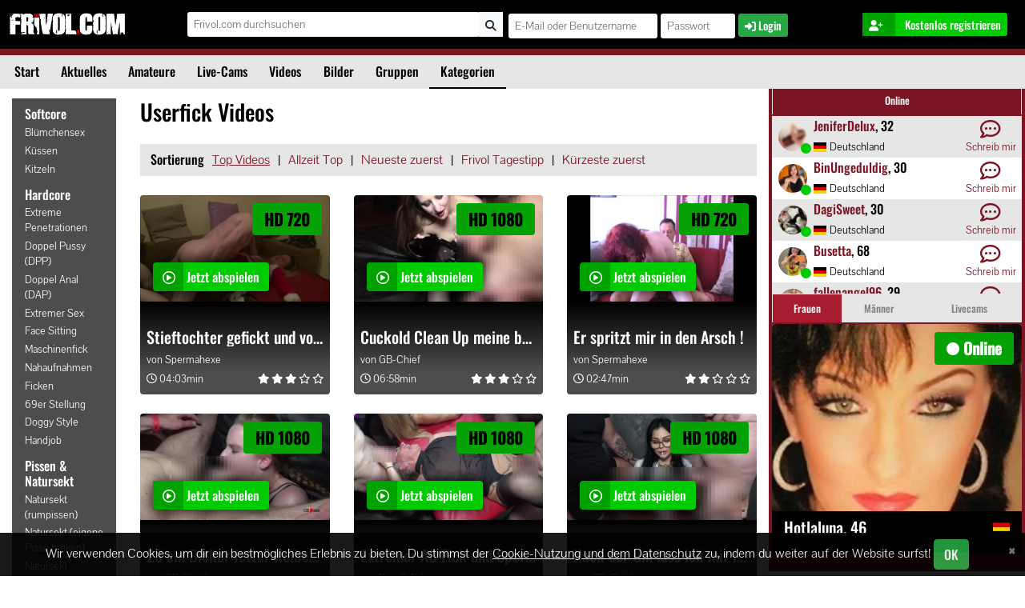

--- FILE ---
content_type: text/html; charset=UTF-8
request_url: https://www.frivol.com/kategorien/videos/sonstige-sexspiele/private-userfick
body_size: 26166
content:
<!DOCTYPE html>
<html lang="de">
    <head>
        <title>Frivol.com - Userfick Videos</title>
        <meta charset="utf-8">
        <meta name="viewport" content="width=device-width, initial-scale=1.0 maximum-scale=1.0, user-scalable=0">
        <meta http-equiv="x-ua-compatible" content="ie=edge" />
        <meta name="copyright" content="Copyright &copy; 2026 Frivol.com" />
        <meta name="content-language" content="de" />
        <meta name="robots" content="index, follow" />
        <meta name="google-site-verification" content="9Ip7seZrghiufzfLkF-Rb13SnrxSmqKAZbBbRwg9gCo" />
        <meta name="abstract" content="Frivol.com" />
        <meta name="title" content="Frivol.com" />
        <meta name="description" content="Frivol.com" />
        <meta name="audience" content="all" />
        <meta name="revisit-after" content="10 days" />
        <link rel="preload" href="/build/fonts/fa-solid-900.66104b76.woff2" as="font" crossorigin/>
        <link rel="preload" href="/build/app.f01812b7.css" as="style"/>

                    <link rel="canonical" href="" />
            <link rel="apple-touch-icon" sizes="120x120" href="/apple-touch-icon.png">
            <link rel="icon" type="image/png" sizes="32x32" href="/favicon-32x32.png">
            <link rel="icon" type="image/png" sizes="16x16" href="/favicon-16x16.png">
            <link rel="mask-icon" href="/safari-pinned-tab.svg" color="#5bbad5">
            <meta name="msapplication-TileColor" content="#da532c">
            <meta name="theme-color" content="#ffffff">

            <link rel="manifest" href="/favicon.webmanifest">
            <link rel="manifest" href="/build/manifest.json">
            <link rel="stylesheet" href="/build/app.f01812b7.css"/>
        
        <script async src="https://www.googletagmanager.com/gtag/js?id=G-Z8W2TBRXS8"></script>
<script>
    window.dataLayer = window.dataLayer || [];
    function gtag(){
        dataLayer.push(arguments);
    }
    gtag('js', new Date());
</script>
    <script>
        let match = document.cookie.match(RegExp('(?:^|;\\s*)' + 'frivolChatAppConfig' + '=([^;]*)'));
        if(match !== null) {
            let parsed = JSON.parse(decodeURIComponent(match[1]));
            gtag('set', 'user_id', parsed.myself.id.toString());
            gtag('set', 'user_properties', {
                'amateur': parsed.myself.isAmateur ? '1' : '0'
            });
        } else {
            gtag('config', 'G-Z8W2TBRXS8');
        }
    </script>
            </head>
    <body>
        <app>
            <header class="container-fluid mb-1 navbar bg-primary flex-column p-0 fixed-top">
                                <div class="row align-items-center flex-nowrap p-2 col-12">
                    <div class="col-6 col-sm-4 col-md-2 px-0">
                        <button class="hamburger hamburger--spin float-left mt-3 mx-2 d-md-none" type="button">
                          <span class="hamburger-box">
                            <span class="hamburger-inner"></span>
                          </span>
                        </button>

                                                    <a class="navbar-brand logo text-hide float-left mr-0 ml-md-1" href="/">
                                Frivol.com
                            </a>
                                            </div>

                    <div class="d-none d-sm-block col-sm-4 text-white px-0 pl-md-3">
                                                                            <form name="_gs" method="get" action="/finden" class="input-group" id="gs_form">
        <input type="text" id="gs_term" name="_gs[term]" maxlength="100" placeholder="Frivol.com durchsuchen" class="form-control form-control-sm border-0 typeahead" aria-label="Suche" data-url="/sgst" />
        <div class="input-group-append">
            <button class="btn btn-sm btn-light border-0" type="submit">
                <i class="fas fa-search"></i>
            </button>
        </div>
        <input type="hidden" id="gs_searchType" name="_gs[searchType]" value="all" />
    </form>
                
                                            </div>

                                            <div class="col-6 col-md-5 d-none d-md-flex  text-white text-right p-0">
                            
<form name="security_login" method="post" action="/login" class="form-row float-left">
    <div class="form-group col-3 col-lg-4 col-xl-6 mt-1 mb-0 mr-1 p-0"><label class="d-none required" for="security_login__username">Username</label><input type="text" id="security_login__username" name="security_login[_username]" required="required" class="form-control-sm form-control" autocomplete="username" placeholder="E-Mail oder Benutzername" /></div>
    <div class="form-group col-3 col-lg-4 col-xl-3 mt-1 mb-0 mr-1 p-0"><label class="d-none required" for="security_login__password">Passwort</label><input type="password" id="security_login__password" name="security_login[_password]" required="required" class="form-control-sm form-control" autocomplete="current-password" placeholder="Passwort" /></div>
    <div class="form-group col-2 col-md-5 col-lg-2 mt-1 mb-0 mr-1 p-0 text-left"><button type="submit" id="security_login_save" name="security_login[save]" class="btn-sm btn btn-success border-0 btn"><i class="fas fa-sign-in-alt" aria-hidden="true"></i> <span class="d-none d-lg-inline">Login</span></button></div><input type="hidden" id="security_login__t" name="security_login[_t]" value="4f1db0bda6bdec81eb3bfe.lcr4kXeXssLDHtPCssSzgXCX8qkLXqHJHRyUOL8q0nA.7L7O3U7agK2QbJbywpL1yir-q55SOe35eW7-S9B8vRun8s7IHa-H84Z1sA" />
</form>
                        </div>
                        <div class="col-6 col-sm-3 col-md-1 pr-1 pr-md-3">
                            <div class="btn-group btn-group-sm float-right">
                                <a href="/login" class="btn btn-action border-0 text-nowrap d-md-none text-white mr-1">
                                    <span class="icon d-none d-md-inline">
                                        <i class="fas fa-sign-in-alt"></i>
                                    </span>
                                    <span class="d-inline">Login</span>
                                </a>

                                <a href="/registration" class="btn btn-action border-0 text-nowrap text-white">
                                    <span class="icon d-none d-md-inline">
                                        <i class="fas fa-user-plus"></i>
                                    </span>
                                    <span class="d-inline d-xl-none">Registrieren</span>
                                    <span class="d-none d-xl-inline">Kostenlos registrieren</span>
                                </a>
                            </div>

                        </div>
                                    </div>

                <div class="row align-items-center flex-nowrap py-2 col-12 d-none d-md-none">
                                            <form name="_gs" method="get" action="/finden" class="input-group" id="gs_form">
        <input type="text" id="gs_term" name="_gs[term]" maxlength="100" placeholder="Frivol.com durchsuchen" class="form-control form-control-sm border-0 typeahead" aria-label="Suche" data-url="/sgst" />
        <div class="input-group-append">
            <button class="btn btn-sm btn-light border-0" type="submit">
                <i class="fas fa-search"></i>
            </button>
        </div>
        <input type="hidden" id="gs_searchType" name="_gs[searchType]" value="all" />
    </form>
                
                </div>

                <nav class="navbar row bg-grey-10 p-0 flex-nowrap col-12" id="navbarMain">
                                            <ul class="nav ml-1 no-gutters">
        <li class="nav-item col-12 col-md-auto ">
        <a class="nav-link frivol-xhr" href="/">
            <i class="fas fa-home mr-1 d-md-none invisible"></i>
            Start
        </a>
    </li>

    <li class="nav-item col-12 col-md-auto ">
        <a class="nav-link frivol-xhr" href="/aktuelles">
            <i class="fas fa-home mr-1 d-md-none invisible"></i>
            Aktuelles
        </a>
    </li>

    <li class="nav-item d-inline d-lg-none col-12 col-md-auto ">
        <a class="nav-link frivol-xhr" href="/amateure/amateure-online">
            <i class="fas fa-user mr-1 d-md-none"></i>
            Amateure
        </a>
    </li>
    <li class="nav-item dropdown d-none d-lg-inline ">
        <a class="nav-link frivol-xhr" href="/amateure/amateure-online">
            Amateure
        </a>
        <div class="dropdown-menu bg-grey-10 rounded-0 mt-0 border-0" aria-labelledby="navbarDropdown">
            <a class="dropdown-item frivol-xhr " href="/amateure/amateure-online">Online Amateure</a>
            <a class="dropdown-item frivol-xhr " href="/amateure/top-amateure">Top Amateure</a>
            <a class="dropdown-item frivol-xhr " href="/amateure/die-neusten-amateure">Neue Amateure</a>
            <a class="dropdown-item frivol-xhr" href="#">In deiner Nähe</a>
            <a class="dropdown-item frivol-xhr" href="/amateure/finden">Amateure finden</a>
        </div>
    </li>

    <li class="nav-item col-12 col-md-auto ">
        <a class="nav-link frivol-xhr" href="/livecams">
            <i class="fas fa-video mr-1 d-md-none"></i>
            Live-Cams
        </a>
    </li>
    <li class="nav-item dropdown d-none d-lg-inline ">
        <a class="nav-link frivol-xhr" href="/videos/neuste-amateursex-pornos">Videos</a>
        <div class="dropdown-menu bg-grey-10 rounded-0 mt-0 border-0" aria-labelledby="navbarDropdown">
            <a class="dropdown-item frivol-xhr " href="/videos/neuste-amateursex-pornos">Neue Videos</a>
            <a class="dropdown-item frivol-xhr " href="/videos/top-amateursex-clips-der-woche">Top der Woche</a>
            <a class="dropdown-item frivol-xhr " href="/videos/top-amateursex-movies-des-monats">Top des Monats</a>
            <a class="dropdown-item frivol-xhr " href="/videos/kategorien">Kategorien</a>
            <a class="dropdown-item frivol-xhr" href="/videos/finden">Videos finden</a>
        </div>
    </li>
    <!-- mobile menu -->
    <li class="nav-item col-12 col-md-auto d-lg-none ">
        <a class="nav-link frivol-xhr" href="/videos/neuste-amateursex-pornos">
            <i class="far fa-play-circle  d-md-none mr-1"></i>
            Videos
        </a>
    </li>
    <li class="nav-item col-12 col-md-auto d-lg-none ">
        <a class="nav-link frivol-xhr" href="/bilder/neue-amateur-sex-fotos">
            <i class="fas fa-camera  d-md-none mr-1"></i>
            Bilder
        </a>
    </li>
    <!-- large again -->
    <li class="nav-item dropdown d-none d-lg-inline ">
        <a class="nav-link frivol-xhr" href="/bilder/neue-amateur-sex-fotos">Bilder</a>
        <div class="dropdown-menu bg-grey-10 rounded-0 mt-0 border-0" aria-labelledby="navbarDropdown">
            <a class="dropdown-item frivol-xhr " href="/bilder/neue-amateur-sex-fotos">Neue Bilder</a>
            <a class="dropdown-item frivol-xhr " href="/bilder/top-amateursex-fotos-des-monats">Top Bilder</a>
            <a class="dropdown-item frivol-xhr " href="/bilder/kategorien">Kategorien</a>
            <a class="dropdown-item frivol-xhr" href="/bilder/finden">Bilder finden</a>
        </div>
    </li>
    <li class="nav-item col-12 col-md-auto ">
        <a class="nav-link frivol-xhr" href="/gruppen/beliebte-gruppen">
            <i class="fas fa-users  d-md-none invisible"></i>
            Gruppen
        </a>
    </li>
    <li class="nav-item col-12 col-md-auto active">
        <a class="nav-link frivol-xhr" href="/kategorien/videos">
            <i class="fas fa-grip-horizontal d-md-none mr-1"></i>
            Kategorien
        </a>
    </li>
            </ul>
                                    </nav>
            </header>

            <content>
                <section class="container-fluid">
                    <div class="row align-items-top py-2">
                        <div class="col-12 col-md-9">
                            <div id="messages-banner"></div>

                            <section class="xhr-container">
                                    <div class="row">
        <div class="col-2 d-none d-lg-block">
            <div class="bg-dark p-0">
    <div class="list-group categories-list">
                    <a href="/kategorien/videos/softcore" class="list-group-item list-group-item-action bg-dark text-white categories-list-title mt-2 frivol-xhr">
                <h6>Softcore</h6>
            </a>
                            <ul class="list-group px-0">
                                                                                            <a href="/kategorien/videos/softcore/bluemchensex" class="list-group-item list-group-item-action bg-dark text-white frivol-xhr">
                            Blümchensex
                        </a>
                                                                                            <a href="/kategorien/videos/softcore/kuessen" class="list-group-item list-group-item-action bg-dark text-white frivol-xhr">
                            Küssen
                        </a>
                                                                                            <a href="/kategorien/videos/softcore/erotisches-kitzeln" class="list-group-item list-group-item-action bg-dark text-white frivol-xhr">
                            Kitzeln
                        </a>
                                    </ul>
                                <a href="/kategorien/videos/hardcore" class="list-group-item list-group-item-action bg-dark text-white categories-list-title mt-2 frivol-xhr">
                <h6>Hardcore</h6>
            </a>
                            <ul class="list-group px-0">
                                                                                            <a href="/kategorien/videos/hardcore/extreme-penetrationen" class="list-group-item list-group-item-action bg-dark text-white frivol-xhr">
                            Extreme Penetrationen
                        </a>
                                                                                            <a href="/kategorien/videos/hardcore/doppelte-penetration-mmf-vaginal" class="list-group-item list-group-item-action bg-dark text-white frivol-xhr">
                            Doppel Pussy (DPP)
                        </a>
                                                                                            <a href="/kategorien/videos/hardcore/doppelte-penetration-mmf-anal" class="list-group-item list-group-item-action bg-dark text-white frivol-xhr">
                            Doppel Anal (DAP)
                        </a>
                                                                                            <a href="/kategorien/videos/hardcore/extremer-sex" class="list-group-item list-group-item-action bg-dark text-white frivol-xhr">
                            Extremer Sex
                        </a>
                                                                                            <a href="/kategorien/videos/hardcore/facesitting-queening" class="list-group-item list-group-item-action bg-dark text-white frivol-xhr">
                            Face Sitting
                        </a>
                                                                                            <a href="/kategorien/videos/hardcore/maschinenfick" class="list-group-item list-group-item-action bg-dark text-white frivol-xhr">
                            Maschinenfick
                        </a>
                                                                                            <a href="/kategorien/videos/hardcore/nahaufnahmen-close-ups" class="list-group-item list-group-item-action bg-dark text-white frivol-xhr">
                            Nahaufnahmen
                        </a>
                                                                                            <a href="/kategorien/videos/hardcore/ficken" class="list-group-item list-group-item-action bg-dark text-white frivol-xhr">
                            Ficken
                        </a>
                                                                                            <a href="/kategorien/videos/hardcore/69er-stellung" class="list-group-item list-group-item-action bg-dark text-white frivol-xhr">
                            69er Stellung
                        </a>
                                                                                            <a href="/kategorien/videos/hardcore/doggy-style-ficken" class="list-group-item list-group-item-action bg-dark text-white frivol-xhr">
                            Doggy Style
                        </a>
                                                                                            <a href="/kategorien/videos/hardcore/handjob-videos" class="list-group-item list-group-item-action bg-dark text-white frivol-xhr">
                            Handjob
                        </a>
                                    </ul>
                                <a href="/kategorien/videos/pissen-natursekt" class="list-group-item list-group-item-action bg-dark text-white categories-list-title mt-2 frivol-xhr">
                <h6>Pissen &amp; Natursekt</h6>
            </a>
                            <ul class="list-group px-0">
                                                                                            <a href="/kategorien/videos/pissen-natursekt/natursekt-rumpissen" class="list-group-item list-group-item-action bg-dark text-white frivol-xhr">
                            Natursekt (rumpissen)
                        </a>
                                                                                            <a href="/kategorien/videos/pissen-natursekt/natursekt-eigene-pisse-trinken" class="list-group-item list-group-item-action bg-dark text-white frivol-xhr">
                            Natursekt (eigene Pisse trinken)
                        </a>
                                                                                            <a href="/kategorien/videos/pissen-natursekt/fremden-natursekt-pisse-trinken" class="list-group-item list-group-item-action bg-dark text-white frivol-xhr">
                            Natursekt (fremde Pisse trinken)
                        </a>
                                                                                            <a href="/kategorien/videos/pissen-natursekt/natursekt-anpissen" class="list-group-item list-group-item-action bg-dark text-white frivol-xhr">
                            Natursekt (angepisst werden)
                        </a>
                                                                                            <a href="/kategorien/videos/pissen-natursekt/natursekt-pissen-parties" class="list-group-item list-group-item-action bg-dark text-white frivol-xhr">
                            Natursekt (Piss-Parties)
                        </a>
                                                                                            <a href="/kategorien/videos/pissen-natursekt/natursekt-in-die-hose-gepisst" class="list-group-item list-group-item-action bg-dark text-white frivol-xhr">
                            Natursekt (Einnässen)
                        </a>
                                    </ul>
                                <a href="/kategorien/videos/masturbieren-onanieren" class="list-group-item list-group-item-action bg-dark text-white categories-list-title mt-2 frivol-xhr">
                <h6>Einzeln</h6>
            </a>
                            <ul class="list-group px-0">
                                                                                            <a href="/kategorien/videos/masturbieren-onanieren/selbstbefriedigung-frau-masturbation" class="list-group-item list-group-item-action bg-dark text-white frivol-xhr">
                            Selbstbefriedigung (Frau)
                        </a>
                                                                                            <a href="/kategorien/videos/masturbieren-onanieren/selbstbefriedigung-mann-onanieren" class="list-group-item list-group-item-action bg-dark text-white frivol-xhr">
                            Selbstbefriedigung (Mann)
                        </a>
                                                                                            <a href="/kategorien/videos/masturbieren-onanieren/nackt-gefilmt" class="list-group-item list-group-item-action bg-dark text-white frivol-xhr">
                            Nackt
                        </a>
                                                                                            <a href="/kategorien/videos/masturbieren-onanieren/frauen-solo-orgasmus" class="list-group-item list-group-item-action bg-dark text-white frivol-xhr">
                            Solo (Frau)
                        </a>
                                                                                            <a href="/kategorien/videos/masturbieren-onanieren/maenner-solo-wichsen" class="list-group-item list-group-item-action bg-dark text-white frivol-xhr">
                            Solo (Mann)
                        </a>
                                                                                            <a href="/kategorien/videos/masturbieren-onanieren/posing-strippen" class="list-group-item list-group-item-action bg-dark text-white frivol-xhr">
                            Posing
                        </a>
                                    </ul>
                                <a href="/kategorien/videos/orgien-gruppensex" class="list-group-item list-group-item-action bg-dark text-white categories-list-title mt-2 frivol-xhr">
                <h6>Gruppen</h6>
            </a>
                            <ul class="list-group px-0">
                                                                                            <a href="/kategorien/videos/orgien-gruppensex/mmf-flotter-dreier-sandwich" class="list-group-item list-group-item-action bg-dark text-white frivol-xhr">
                            Flotter Dreier (1 Frau, 2 Männer)
                        </a>
                                                                                            <a href="/kategorien/videos/orgien-gruppensex/ffm-flotter-dreier" class="list-group-item list-group-item-action bg-dark text-white frivol-xhr">
                            Flotter Dreier (2 Frauen, 1 Mann)
                        </a>
                                                                                            <a href="/kategorien/videos/orgien-gruppensex/gruppensex" class="list-group-item list-group-item-action bg-dark text-white frivol-xhr">
                            Gruppensex
                        </a>
                                                                                            <a href="/kategorien/videos/orgien-gruppensex/sandwich-doppelte-penetration" class="list-group-item list-group-item-action bg-dark text-white frivol-xhr">
                            Doppelte Penetration (Sandwich)
                        </a>
                                                                                            <a href="/kategorien/videos/orgien-gruppensex/sex-parties-swinger" class="list-group-item list-group-item-action bg-dark text-white frivol-xhr">
                            Sex-Parties
                        </a>
                                                                                            <a href="/kategorien/videos/orgien-gruppensex/gangbang-sex-porno" class="list-group-item list-group-item-action bg-dark text-white frivol-xhr">
                            Gang-Bang
                        </a>
                                    </ul>
                                <a href="/kategorien/videos/sexuelle-neigungen" class="list-group-item list-group-item-action bg-dark text-white categories-list-title mt-2 frivol-xhr">
                <h6>Neigung</h6>
            </a>
                            <ul class="list-group px-0">
                                                                                            <a href="/kategorien/videos/sexuelle-neigungen/gay-schwul" class="list-group-item list-group-item-action bg-dark text-white frivol-xhr">
                            Gay
                        </a>
                                                                                            <a href="/kategorien/videos/sexuelle-neigungen/bi-sexuell" class="list-group-item list-group-item-action bg-dark text-white frivol-xhr">
                            Bi-Sexuell
                        </a>
                                                                                            <a href="/kategorien/videos/sexuelle-neigungen/lesbisch-lesbensex" class="list-group-item list-group-item-action bg-dark text-white frivol-xhr">
                            Lesbisch
                        </a>
                                                                                            <a href="/kategorien/videos/sexuelle-neigungen/straight-sex" class="list-group-item list-group-item-action bg-dark text-white frivol-xhr">
                            Straight
                        </a>
                                    </ul>
                                <a href="/kategorien/videos/sextoys" class="list-group-item list-group-item-action bg-dark text-white categories-list-title mt-2 frivol-xhr">
                <h6>Toys &amp; Gegenstände</h6>
            </a>
                            <ul class="list-group px-0">
                                                                                            <a href="/kategorien/videos/sextoys/dildo-anal-butt-plug" class="list-group-item list-group-item-action bg-dark text-white frivol-xhr">
                            Toys/Dildos Anal
                        </a>
                                                                                            <a href="/kategorien/videos/sextoys/dildo-vaginal" class="list-group-item list-group-item-action bg-dark text-white frivol-xhr">
                            Toys/Dildos Vaginal
                        </a>
                                                                                            <a href="/kategorien/videos/sextoys/strap-on-umschnalldildo" class="list-group-item list-group-item-action bg-dark text-white frivol-xhr">
                            Strap-On
                        </a>
                                                                                            <a href="/kategorien/videos/sextoys/gegenstaende-einfuehren" class="list-group-item list-group-item-action bg-dark text-white frivol-xhr">
                            Gegenstände einführen
                        </a>
                                    </ul>
                                <a href="/kategorien/videos/jung-bis-alt" class="list-group-item list-group-item-action bg-dark text-white categories-list-title mt-2 frivol-xhr">
                <h6>Alter</h6>
            </a>
                            <ul class="list-group px-0">
                                                                                            <a href="/kategorien/videos/jung-bis-alt/sexy-teens" class="list-group-item list-group-item-action bg-dark text-white frivol-xhr">
                            18-19 (Teens)
                        </a>
                                                                                            <a href="/kategorien/videos/jung-bis-alt/girls-ficken" class="list-group-item list-group-item-action bg-dark text-white frivol-xhr">
                            20-29
                        </a>
                                                                                            <a href="/kategorien/videos/jung-bis-alt/30-jaehrige-ladys-gefickt" class="list-group-item list-group-item-action bg-dark text-white frivol-xhr">
                            30-39
                        </a>
                                                                                            <a href="/kategorien/videos/jung-bis-alt/erfahrene-fotzen-ficken" class="list-group-item list-group-item-action bg-dark text-white frivol-xhr">
                            50+
                        </a>
                                                                                            <a href="/kategorien/videos/jung-bis-alt/frauen-hart-gebumst" class="list-group-item list-group-item-action bg-dark text-white frivol-xhr">
                            40-49
                        </a>
                                                                                            <a href="/kategorien/videos/jung-bis-alt/alt-fickt-jung" class="list-group-item list-group-item-action bg-dark text-white frivol-xhr">
                            Alt fickt jung
                        </a>
                                                                                            <a href="/kategorien/videos/jung-bis-alt/milf" class="list-group-item list-group-item-action bg-dark text-white frivol-xhr">
                            MILF
                        </a>
                                    </ul>
                                <a href="/kategorien/videos/aersche-anal" class="list-group-item list-group-item-action bg-dark text-white categories-list-title mt-2 frivol-xhr">
                <h6>Ärsche &amp; anales</h6>
            </a>
                            <ul class="list-group px-0">
                                                                                            <a href="/kategorien/videos/aersche-anal/hintern-posex" class="list-group-item list-group-item-action bg-dark text-white frivol-xhr">
                            Hintern
                        </a>
                                                                                            <a href="/kategorien/videos/aersche-anal/ass-to-mouth-anal" class="list-group-item list-group-item-action bg-dark text-white frivol-xhr">
                            Ass to Mouth
                        </a>
                                                                                            <a href="/kategorien/videos/aersche-anal/analsex" class="list-group-item list-group-item-action bg-dark text-white frivol-xhr">
                            Analsex
                        </a>
                                                                                            <a href="/kategorien/videos/aersche-anal/creampie-anal" class="list-group-item list-group-item-action bg-dark text-white frivol-xhr">
                            Creampie (anal)
                        </a>
                                                                                            <a href="/kategorien/videos/aersche-anal/rimming-po-lecken" class="list-group-item list-group-item-action bg-dark text-white frivol-xhr">
                            Rimming (Po lecken)
                        </a>
                                                                                            <a href="/kategorien/videos/aersche-anal/fisting-anal-dehnen" class="list-group-item list-group-item-action bg-dark text-white frivol-xhr">
                            Fisting (anal)
                        </a>
                                    </ul>
                                <a href="/kategorien/videos/vagina-pussies" class="list-group-item list-group-item-action bg-dark text-white categories-list-title mt-2 frivol-xhr">
                <h6>Pussies &amp; vaginales</h6>
            </a>
                            <ul class="list-group px-0">
                                                                                            <a href="/kategorien/videos/vagina-pussies/creampie-vaginal-sperma" class="list-group-item list-group-item-action bg-dark text-white frivol-xhr">
                            Creampie (vaginal)
                        </a>
                                                                                            <a href="/kategorien/videos/vagina-pussies/pussy-to-mouth" class="list-group-item list-group-item-action bg-dark text-white frivol-xhr">
                            Pussy to mouth (Pussy zu Mund)
                        </a>
                                                                                            <a href="/kategorien/videos/vagina-pussies/pussy-fotzen-ficken" class="list-group-item list-group-item-action bg-dark text-white frivol-xhr">
                            Pussy
                        </a>
                                                                                            <a href="/kategorien/videos/vagina-pussies/rasierte-pussies" class="list-group-item list-group-item-action bg-dark text-white frivol-xhr">
                            Pussys (rasiert)
                        </a>
                                                                                            <a href="/kategorien/videos/vagina-pussies/behaarte-pussies" class="list-group-item list-group-item-action bg-dark text-white frivol-xhr">
                            Pussies (behaart)
                        </a>
                                                                                            <a href="/kategorien/videos/vagina-pussies/ausgeleierte-pussies-fotzen" class="list-group-item list-group-item-action bg-dark text-white frivol-xhr">
                            Pussies (ausgeleiert, schlabbrig)
                        </a>
                                                                                            <a href="/kategorien/videos/vagina-pussies/pussies-muschis-lecken" class="list-group-item list-group-item-action bg-dark text-white frivol-xhr">
                            Pussy lecken
                        </a>
                                                                                            <a href="/kategorien/videos/vagina-pussies/muschis-rasieren" class="list-group-item list-group-item-action bg-dark text-white frivol-xhr">
                            Rasieren
                        </a>
                                                                                            <a href="/kategorien/videos/vagina-pussies/fisting-vaginal-faustfick" class="list-group-item list-group-item-action bg-dark text-white frivol-xhr">
                            Fisting (vaginal)
                        </a>
                                                                                            <a href="/kategorien/videos/vagina-pussies/gepiercte-schamlippen-brustwarzen" class="list-group-item list-group-item-action bg-dark text-white frivol-xhr">
                            Gepiercte Pussy
                        </a>
                                                                                            <a href="/kategorien/videos/vagina-pussies/squirting-fotzen" class="list-group-item list-group-item-action bg-dark text-white frivol-xhr">
                            Squirting
                        </a>
                                    </ul>
                                <a href="/kategorien/videos/cumshots-schwaenze" class="list-group-item list-group-item-action bg-dark text-white categories-list-title mt-2 frivol-xhr">
                <h6>Cumshots &amp; Schwänze</h6>
            </a>
                            <ul class="list-group px-0">
                                                                                            <a href="/kategorien/videos/cumshots-schwaenze/facial-sperma-spritzen" class="list-group-item list-group-item-action bg-dark text-white frivol-xhr">
                            Facial
                        </a>
                                                                                            <a href="/kategorien/videos/cumshots-schwaenze/blasen-blowjob" class="list-group-item list-group-item-action bg-dark text-white frivol-xhr">
                            Blasen
                        </a>
                                                                                            <a href="/kategorien/videos/cumshots-schwaenze/grosse-schwaenze" class="list-group-item list-group-item-action bg-dark text-white frivol-xhr">
                            Schwänze (groß)
                        </a>
                                                                                            <a href="/kategorien/videos/cumshots-schwaenze/kleine-schwaenze" class="list-group-item list-group-item-action bg-dark text-white frivol-xhr">
                            Schwänze (klein)
                        </a>
                                                                                            <a href="/kategorien/videos/cumshots-schwaenze/gepiercte-schwaenze" class="list-group-item list-group-item-action bg-dark text-white frivol-xhr">
                            Gepiercter Schwanz
                        </a>
                                                                                            <a href="/kategorien/videos/cumshots-schwaenze/cumshot-abspritzen" class="list-group-item list-group-item-action bg-dark text-white frivol-xhr">
                            Cumshot
                        </a>
                                                                                            <a href="/kategorien/videos/cumshots-schwaenze/sperma-spiele" class="list-group-item list-group-item-action bg-dark text-white frivol-xhr">
                            Sperma-Spiele
                        </a>
                                                                                            <a href="/kategorien/videos/cumshots-schwaenze/deep-throat" class="list-group-item list-group-item-action bg-dark text-white frivol-xhr">
                            Deep Throat
                        </a>
                                                                                            <a href="/kategorien/videos/cumshots-schwaenze/sperma-schlucken" class="list-group-item list-group-item-action bg-dark text-white frivol-xhr">
                            Sperma schlucken
                        </a>
                                    </ul>
                                <a href="/kategorien/videos/haarfarbe" class="list-group-item list-group-item-action bg-dark text-white categories-list-title mt-2 frivol-xhr">
                <h6>Haarfarbe</h6>
            </a>
                            <ul class="list-group px-0">
                                                                                            <a href="/kategorien/videos/haarfarbe/blonde-frauen-ficken" class="list-group-item list-group-item-action bg-dark text-white frivol-xhr">
                            Blond
                        </a>
                                                                                            <a href="/kategorien/videos/haarfarbe/bruentte-frauen-ficken" class="list-group-item list-group-item-action bg-dark text-white frivol-xhr">
                            Brünett
                        </a>
                                                                                            <a href="/kategorien/videos/haarfarbe/rothaarige-frauen-ficken" class="list-group-item list-group-item-action bg-dark text-white frivol-xhr">
                            Rothaaring
                        </a>
                                                                                            <a href="/kategorien/videos/haarfarbe/schwarzhaarige-frauen" class="list-group-item list-group-item-action bg-dark text-white frivol-xhr">
                            Schwarzhaarig
                        </a>
                                    </ul>
                                <a href="/kategorien/videos/sexy-aussehen" class="list-group-item list-group-item-action bg-dark text-white categories-list-title mt-2 frivol-xhr">
                <h6>Aussehen</h6>
            </a>
                            <ul class="list-group px-0">
                                                                                            <a href="/kategorien/videos/sexy-aussehen/glatzen-erotik" class="list-group-item list-group-item-action bg-dark text-white frivol-xhr">
                            Glatze
                        </a>
                                                                                            <a href="/kategorien/videos/sexy-aussehen/dicke-mollige-weiberfotzen" class="list-group-item list-group-item-action bg-dark text-white frivol-xhr">
                            Dicke
                        </a>
                                                                                            <a href="/kategorien/videos/sexy-aussehen/black-sex" class="list-group-item list-group-item-action bg-dark text-white frivol-xhr">
                            Farbig
                        </a>
                                                                                            <a href="/kategorien/videos/sexy-aussehen/asiatische-frauen" class="list-group-item list-group-item-action bg-dark text-white frivol-xhr">
                            Asian
                        </a>
                                                                                            <a href="/kategorien/videos/sexy-aussehen/rassige-latina" class="list-group-item list-group-item-action bg-dark text-white frivol-xhr">
                            Latina
                        </a>
                                                                                            <a href="/kategorien/videos/sexy-aussehen/haesslichen-schlampen" class="list-group-item list-group-item-action bg-dark text-white frivol-xhr">
                            Hässlich
                        </a>
                                                                                            <a href="/kategorien/videos/sexy-aussehen/extreme-piercings" class="list-group-item list-group-item-action bg-dark text-white frivol-xhr">
                            Piercings
                        </a>
                                                                                            <a href="/kategorien/videos/sexy-aussehen/interracial-sex" class="list-group-item list-group-item-action bg-dark text-white frivol-xhr">
                            Interracial
                        </a>
                                                                                            <a href="/kategorien/videos/sexy-aussehen/geile-tattoos" class="list-group-item list-group-item-action bg-dark text-white frivol-xhr">
                            Tatoos
                        </a>
                                                                                            <a href="/kategorien/videos/sexy-aussehen/europaeische-frauen" class="list-group-item list-group-item-action bg-dark text-white frivol-xhr">
                            Europäisch
                        </a>
                                    </ul>
                                <a href="/kategorien/videos/geile-kleidung" class="list-group-item list-group-item-action bg-dark text-white categories-list-title mt-2 frivol-xhr">
                <h6>Kleidung</h6>
            </a>
                            <ul class="list-group px-0">
                                                                                            <a href="/kategorien/videos/geile-kleidung/geil-verkleidet" class="list-group-item list-group-item-action bg-dark text-white frivol-xhr">
                            Verkleidet
                        </a>
                                                                                            <a href="/kategorien/videos/geile-kleidung/nylons-pantyhouse" class="list-group-item list-group-item-action bg-dark text-white frivol-xhr">
                            Nylons
                        </a>
                                                                                            <a href="/kategorien/videos/geile-kleidung/latex-masken" class="list-group-item list-group-item-action bg-dark text-white frivol-xhr">
                            Masken
                        </a>
                                                                                            <a href="/kategorien/videos/geile-kleidung/sexy-waesche" class="list-group-item list-group-item-action bg-dark text-white frivol-xhr">
                            Sexy Wäsche
                        </a>
                                                                                            <a href="/kategorien/videos/geile-kleidung/upskirt-spannen" class="list-group-item list-group-item-action bg-dark text-white frivol-xhr">
                            Upskirt (unter Rock geschaut)
                        </a>
                                                                                            <a href="/kategorien/videos/geile-kleidung/high-heels" class="list-group-item list-group-item-action bg-dark text-white frivol-xhr">
                            High Heels
                        </a>
                                                                                            <a href="/kategorien/videos/geile-kleidung/gothic-sex" class="list-group-item list-group-item-action bg-dark text-white frivol-xhr">
                            Gothic
                        </a>
                                                                                            <a href="/kategorien/videos/geile-kleidung/uniformen-fetisch" class="list-group-item list-group-item-action bg-dark text-white frivol-xhr">
                            Uniformen
                        </a>
                                                                                            <a href="/kategorien/videos/geile-kleidung/strapse-strumpfhosen-fetisch" class="list-group-item list-group-item-action bg-dark text-white frivol-xhr">
                            Strapse/Strumpfhosen
                        </a>
                                                                                            <a href="/kategorien/videos/geile-kleidung/tangas-hoeschen-teens" class="list-group-item list-group-item-action bg-dark text-white frivol-xhr">
                            Höschen/Tangas
                        </a>
                                                                                            <a href="/kategorien/videos/geile-kleidung/frauen-in-leggings" class="list-group-item list-group-item-action bg-dark text-white frivol-xhr">
                            Leggings
                        </a>
                                                                                            <a href="/kategorien/videos/geile-kleidung/stiefel-fetisch" class="list-group-item list-group-item-action bg-dark text-white frivol-xhr">
                            Stiefel
                        </a>
                                    </ul>
                                <a href="/kategorien/videos/fetisch" class="list-group-item list-group-item-action bg-dark text-white categories-list-title mt-2 frivol-xhr">
                <h6>Fetisch</h6>
            </a>
                            <ul class="list-group px-0">
                                                                                            <a href="/kategorien/videos/fetisch/devote-fickstuten" class="list-group-item list-group-item-action bg-dark text-white frivol-xhr">
                            Devot
                        </a>
                                                                                            <a href="/kategorien/videos/fetisch/latex-fetisch" class="list-group-item list-group-item-action bg-dark text-white frivol-xhr">
                            Lack, Leder, Latex
                        </a>
                                                                                            <a href="/kategorien/videos/fetisch/titten-abbinden" class="list-group-item list-group-item-action bg-dark text-white frivol-xhr">
                            Titten (abgebunden)
                        </a>
                                                                                            <a href="/kategorien/videos/fetisch/bizarrer-sex" class="list-group-item list-group-item-action bg-dark text-white frivol-xhr">
                            Bizarr
                        </a>
                                                                                            <a href="/kategorien/videos/fetisch/bondage-fetisch-fesseln" class="list-group-item list-group-item-action bg-dark text-white frivol-xhr">
                            Bondage
                        </a>
                                                                                            <a href="/kategorien/videos/fetisch/bukkake-sperma" class="list-group-item list-group-item-action bg-dark text-white frivol-xhr">
                            Bukkake
                        </a>
                                                                                            <a href="/kategorien/videos/fetisch/dominante-sexspiele" class="list-group-item list-group-item-action bg-dark text-white frivol-xhr">
                            Dominant
                        </a>
                                                                                            <a href="/kategorien/videos/fetisch/dominas-sklaven" class="list-group-item list-group-item-action bg-dark text-white frivol-xhr">
                            Dominas &amp; Sklaven
                        </a>
                                                                                            <a href="/kategorien/videos/fetisch/geile-fuesse-footjob" class="list-group-item list-group-item-action bg-dark text-white frivol-xhr">
                            Füße
                        </a>
                                                                                            <a href="/kategorien/videos/fetisch/spanking-flagellation" class="list-group-item list-group-item-action bg-dark text-white frivol-xhr">
                            Spanking
                        </a>
                                                                                            <a href="/kategorien/videos/fetisch/windeln-fetisch" class="list-group-item list-group-item-action bg-dark text-white frivol-xhr">
                            Windel
                        </a>
                                                                                            <a href="/kategorien/videos/fetisch/wachs-spiele-sex" class="list-group-item list-group-item-action bg-dark text-white frivol-xhr">
                            Wachs
                        </a>
                                                                                            <a href="/kategorien/videos/fetisch/doktor-spiele-gynosex" class="list-group-item list-group-item-action bg-dark text-white frivol-xhr">
                            Doktor Spiele
                        </a>
                                                                                            <a href="/kategorien/videos/fetisch/trampling" class="list-group-item list-group-item-action bg-dark text-white frivol-xhr">
                            Trampling
                        </a>
                                                                                            <a href="/kategorien/videos/fetisch/rollenspiele-sex" class="list-group-item list-group-item-action bg-dark text-white frivol-xhr">
                            Rollenspiele
                        </a>
                                                                                            <a href="/kategorien/videos/fetisch/geiles-rauchen" class="list-group-item list-group-item-action bg-dark text-white frivol-xhr">
                            Rauchen
                        </a>
                                                                                            <a href="/kategorien/videos/fetisch/handschellen-sex" class="list-group-item list-group-item-action bg-dark text-white frivol-xhr">
                            Handschellen
                        </a>
                                                                                            <a href="/kategorien/videos/fetisch/anspucken-anrotzen" class="list-group-item list-group-item-action bg-dark text-white frivol-xhr">
                            Anspucken
                        </a>
                                                                                            <a href="/kategorien/videos/fetisch/ballon-fetisch-sex" class="list-group-item list-group-item-action bg-dark text-white frivol-xhr">
                            Ballon-Fetisch
                        </a>
                                                                                            <a href="/kategorien/videos/fetisch/cameltoe-schamlippen" class="list-group-item list-group-item-action bg-dark text-white frivol-xhr">
                            Cameltoe
                        </a>
                                                                                            <a href="/kategorien/videos/fetisch/schwanger-kugelbauch" class="list-group-item list-group-item-action bg-dark text-white frivol-xhr">
                            Schwanger
                        </a>
                                                                                            <a href="/kategorien/videos/fetisch/femdom-dominas" class="list-group-item list-group-item-action bg-dark text-white frivol-xhr">
                            Femdom
                        </a>
                                                                                            <a href="/kategorien/videos/fetisch/wifesharing-cuckhold" class="list-group-item list-group-item-action bg-dark text-white frivol-xhr">
                            Wifesharing &amp; Cuckold
                        </a>
                                    </ul>
                                <a href="/kategorien/videos/sex-ungewoehnliche-orte" class="list-group-item list-group-item-action bg-dark text-white categories-list-title mt-2 frivol-xhr">
                <h6>Orte</h6>
            </a>
                            <ul class="list-group px-0">
                                                                                            <a href="/kategorien/videos/sex-ungewoehnliche-orte/im-auto-ficken" class="list-group-item list-group-item-action bg-dark text-white frivol-xhr">
                            Auto
                        </a>
                                                                                            <a href="/kategorien/videos/sex-ungewoehnliche-orte/buero-sex" class="list-group-item list-group-item-action bg-dark text-white frivol-xhr">
                            Büro
                        </a>
                                                                                            <a href="/kategorien/videos/sex-ungewoehnliche-orte/outdoor-sex-draussen" class="list-group-item list-group-item-action bg-dark text-white frivol-xhr">
                            Outdoor Sex (Sex im Freien)
                        </a>
                                                                                            <a href="/kategorien/videos/sex-ungewoehnliche-orte/swingerclub" class="list-group-item list-group-item-action bg-dark text-white frivol-xhr">
                            Swingerclub
                        </a>
                                                                                            <a href="/kategorien/videos/sex-ungewoehnliche-orte/parkplatz-ficken" class="list-group-item list-group-item-action bg-dark text-white frivol-xhr">
                            Parkplatz
                        </a>
                                                                                            <a href="/kategorien/videos/sex-ungewoehnliche-orte/ungewoehnliche-orte-sex" class="list-group-item list-group-item-action bg-dark text-white frivol-xhr">
                            Sonstige ungewöhnliche Orte
                        </a>
                                                                                            <a href="/kategorien/videos/sex-ungewoehnliche-orte/outdoor-sex-im-freien" class="list-group-item list-group-item-action bg-dark text-white frivol-xhr">
                            Outdoor (draußen)
                        </a>
                                                                                            <a href="/kategorien/videos/sex-ungewoehnliche-orte/public-sex" class="list-group-item list-group-item-action bg-dark text-white frivol-xhr">
                            Public Sex / Öffentlichkeit
                        </a>
                                                                                            <a href="/kategorien/videos/sex-ungewoehnliche-orte/badezimmer-sex" class="list-group-item list-group-item-action bg-dark text-white frivol-xhr">
                            Badezimmer
                        </a>
                                                                                            <a href="/kategorien/videos/sex-ungewoehnliche-orte/schwimmbad-ficken" class="list-group-item list-group-item-action bg-dark text-white frivol-xhr">
                            Schwimmbad / Pool
                        </a>
                                                                                            <a href="/kategorien/videos/sex-ungewoehnliche-orte/supermarkt-kaufhaus-ficken" class="list-group-item list-group-item-action bg-dark text-white frivol-xhr">
                            Supermarkt / Kaufhaus
                        </a>
                                                                                            <a href="/kategorien/videos/sex-ungewoehnliche-orte/toiletten-fick" class="list-group-item list-group-item-action bg-dark text-white frivol-xhr">
                            Öffentliche Toilette
                        </a>
                                                                                            <a href="/kategorien/videos/sex-ungewoehnliche-orte/am-strand-ficken" class="list-group-item list-group-item-action bg-dark text-white frivol-xhr">
                            Strand
                        </a>
                                                                                            <a href="/kategorien/videos/sex-ungewoehnliche-orte/im-wald-ficken" class="list-group-item list-group-item-action bg-dark text-white frivol-xhr">
                            Wald / Park
                        </a>
                                                                                            <a href="/kategorien/videos/sex-ungewoehnliche-orte/hotel-sex" class="list-group-item list-group-item-action bg-dark text-white frivol-xhr">
                            Hotel / Pension
                        </a>
                                                                                            <a href="/kategorien/videos/sex-ungewoehnliche-orte/kuechen-sex" class="list-group-item list-group-item-action bg-dark text-white frivol-xhr">
                            Küche
                        </a>
                                                                                            <a href="/kategorien/videos/sex-ungewoehnliche-orte/sex-in-der-sauna" class="list-group-item list-group-item-action bg-dark text-white frivol-xhr">
                            Sauna
                        </a>
                                    </ul>
                                <a href="/kategorien/videos/titten" class="list-group-item list-group-item-action bg-dark text-white categories-list-title mt-2 frivol-xhr">
                <h6>Titten</h6>
            </a>
                            <ul class="list-group px-0">
                                                                                            <a href="/kategorien/videos/titten/grosse-titten" class="list-group-item list-group-item-action bg-dark text-white frivol-xhr">
                            Titten (groß)
                        </a>
                                                                                            <a href="/kategorien/videos/titten/kleine-titten" class="list-group-item list-group-item-action bg-dark text-white frivol-xhr">
                            Titten (klein)
                        </a>
                                                                                            <a href="/kategorien/videos/titten/silikon-porno-titten" class="list-group-item list-group-item-action bg-dark text-white frivol-xhr">
                            Titten (Silikon)
                        </a>
                                                                                            <a href="/kategorien/videos/titten/haengetitten" class="list-group-item list-group-item-action bg-dark text-white frivol-xhr">
                            Titten (hängend)
                        </a>
                                                                                            <a href="/kategorien/videos/titten/tittenfick" class="list-group-item list-group-item-action bg-dark text-white frivol-xhr">
                            Tittenfick
                        </a>
                                                                                            <a href="/kategorien/videos/titten/gepiercte-titten" class="list-group-item list-group-item-action bg-dark text-white frivol-xhr">
                            Gepiercte Titten
                        </a>
                                    </ul>
                                <a href="/kategorien/videos/sonstige-sexspiele" class="list-group-item list-group-item-action bg-dark text-white categories-list-title mt-2 frivol-xhr">
                <h6>Sonstiges</h6>
            </a>
                            <ul class="list-group px-0">
                                                                                                                                                <a href="/kategorien/videos/sonstige-sexspiele/private-userfick" class="list-group-item list-group-item-action bg-dark text-white frivol-xhr active">
                            Userfick
                        </a>
                                                                                            <a href="/kategorien/videos/sonstige-sexspiele/geile-transen" class="list-group-item list-group-item-action bg-dark text-white frivol-xhr">
                            Transen
                        </a>
                                                                                            <a href="/kategorien/videos/sonstige-sexspiele/voyeure" class="list-group-item list-group-item-action bg-dark text-white frivol-xhr">
                            Voyeur
                        </a>
                                                                                            <a href="/kategorien/videos/sonstige-sexspiele/strippen" class="list-group-item list-group-item-action bg-dark text-white frivol-xhr">
                            Strippen
                        </a>
                                                                                            <a href="/kategorien/videos/sonstige-sexspiele/geil-einoelen" class="list-group-item list-group-item-action bg-dark text-white frivol-xhr">
                            Einölen
                        </a>
                                                                                            <a href="/kategorien/videos/sonstige-sexspiele/dirty-talk-sex" class="list-group-item list-group-item-action bg-dark text-white frivol-xhr">
                            Dirty Talk
                        </a>
                                                                                            <a href="/kategorien/videos/sonstige-sexspiele/beste-video-szenen" class="list-group-item list-group-item-action bg-dark text-white frivol-xhr">
                            Best Of
                        </a>
                                    </ul>
                                <a href="/kategorien/videos/sex-events" class="list-group-item list-group-item-action bg-dark text-white categories-list-title mt-2 frivol-xhr">
                <h6>Ereignisse</h6>
            </a>
                            <ul class="list-group px-0">
                                                                                            <a href="/kategorien/videos/sex-events/erotische-weihnachten" class="list-group-item list-group-item-action bg-dark text-white frivol-xhr">
                            Weihnachten
                        </a>
                                                                                            <a href="/kategorien/videos/sex-events/erotische-ostern" class="list-group-item list-group-item-action bg-dark text-white frivol-xhr">
                            Ostern
                        </a>
                                                                                            <a href="/kategorien/videos/sex-events/fussball-sex-fetisch" class="list-group-item list-group-item-action bg-dark text-white frivol-xhr">
                            Fußball
                        </a>
                                                                                            <a href="/kategorien/videos/sex-events/sex-party" class="list-group-item list-group-item-action bg-dark text-white frivol-xhr">
                            Party
                        </a>
                                                                                            <a href="/kategorien/videos/sex-events/halloween-fetisch" class="list-group-item list-group-item-action bg-dark text-white frivol-xhr">
                            Halloween
                        </a>
                                    </ul>
                        </div>

</div>

        </div>
        <div class="col-12 col-lg-10">
            <h2 class="mb-4">Userfick Videos</h2>
            <div class="filter form-row align-items-center bg-grey-10 py-2 pb-lg-2 mx-0 mb-4">
                <h6 class="col-auto mb-0 ml-2">Sortierung</h6>
                <div class="col-auto"><a href="/kategorien/videos/sonstige-sexspiele/private-userfick" class="text-underline frivol-xhr">Top Videos</a></div>
                <div class="col-auto">|</div>
                <div class="col-auto"><a href="/kategorien/videos/sonstige-sexspiele/private-userfick?o=rating" class=" frivol-xhr">Allzeit Top</a></div>
                <div class="col-auto">|</div>
                <div class="col-auto"><a href="/kategorien/videos/sonstige-sexspiele/private-userfick?o=newest" class=" frivol-xhr">Neueste zuerst</a></div>
                <div class="col-auto">|</div>
                <div class="col-auto"><a href="/kategorien/videos/sonstige-sexspiele/private-userfick?o=daily" class=" frivol-xhr">Frivol Tagestipp</a></div>
                <div class="col-auto">|</div>
                <div class="col-auto"><a href="/kategorien/videos/sonstige-sexspiele/private-userfick?o=duration" class=" frivol-xhr">Kürzeste zuerst</a></div>
            </div>

            <div class="resultlist resultlist-categories row">
                                    
<div class="col-12 col-md-6 col-xl-4 mb-4">
    <div class="card border-0 video badge-container suggested">
                    <span class="badge bg-grey-10">HD 720</span>
        
                    <a href="/amateur-video/adventsfick-stieftochter-gefickt-und-vollgespritzt-amateure-in-unterwasche" class="frivol-xhr">
                                                                                                                            <img class="card-img-top rounded-top" loading="lazy" width="320" height="180" alt="Stieftochter gefickt und vollgespritzt !"
                             src="https://assets.frivol.com/mediacache/media/preview_small/32/4f/8b/443493e827fb53f18433facada/1.pixelated.afb5c508.png"
                             srcset="https://assets.frivol.com/mediacache/media/preview_small/32/4f/8b/443493e827fb53f18433facada/1.pixelated.afb5c508.png 320w, https://assets.frivol.com/mediacache/media/preview_big/32/4f/8b/443493e827fb53f18433facada/1.pixelated.afb5c508.png 1200w">
                                                </a>
        
        <div class="card-body px-2 py-2 rounded-bottom">
            <a href="/amateur-video/adventsfick-stieftochter-gefickt-und-vollgespritzt-amateure-in-unterwasche" class="btn btn-action text-white ml-lg-2 frivol-xhr">
                <span class="icon">
                    <i class="far fa-play-circle"></i>
                </span>
                <span class="d-inline d-md-none d-lg-inline">
                    Jetzt abspielen
                </span>
                <span class="d-none d-md-inline d-lg-none">
                    Abspielen
                </span>
            </a>
            <h5 class="card-title mb-1">
                                    <a href="/amateur-video/adventsfick-stieftochter-gefickt-und-vollgespritzt-amateure-in-unterwasche" class="text-white d-block text-truncate frivol-xhr">Stieftochter gefickt und vollgespritzt !</a>
                            </h5>
            <p class="card-text text-white row">
                                                    <span class="col-6 text-nowrap d-inline-block">
                        <small>
                            von
                            <a href="/profil/Spermahexe" class="text-white frivol-xhr">
                                Spermahexe
                            </a>
                        </small>
                    </span>
                                <span class="col-6 text-right text-md-left text-lg-right"></span>
                <span class="col-5 col-md-12 col-lg-5 pr-0">
                    <small>
                                                    <i class="far fa-clock"></i>
                            04:03min
                                            </small>
                </span>
                <span class="col-7 col-md-12 col-lg-7 text-right text-md-left text-lg-right">
                                            <small>
                                                                                                <i class="fas fa-star"></i>
                                                                                                                                <i class="fas fa-star"></i>
                                                                                                                                <i class="fas fa-star"></i>
                                                                                                                                <i class="far fa-star"></i>
                                                                                                                                <i class="far fa-star"></i>
                                                                                    </small>
                                    </span>
            </p>
        </div>
    </div>
</div>
                                    
<div class="col-12 col-md-6 col-xl-4 mb-4">
    <div class="card border-0 video badge-container suggested">
                    <span class="badge bg-grey-10">HD 1080</span>
        
                    <a href="/amateur-video/hengstschwanze-cuckold-clean-up-meine-besamte-pussy-vagina-porno" class="frivol-xhr">
                                                                                                                            <img class="card-img-top rounded-top" loading="lazy" width="320" height="180" alt="Cuckold Clean Up meine besamte Pussy"
                             src="https://assets.frivol.com/mediacache/media/preview_small/9e/23/89/3f993b8d05c4cc571a663907d7/1.pixelated.deb10a5c.png"
                             srcset="https://assets.frivol.com/mediacache/media/preview_small/9e/23/89/3f993b8d05c4cc571a663907d7/1.pixelated.deb10a5c.png 320w, https://assets.frivol.com/mediacache/media/preview_big/9e/23/89/3f993b8d05c4cc571a663907d7/1.pixelated.deb10a5c.png 1200w">
                                                </a>
        
        <div class="card-body px-2 py-2 rounded-bottom">
            <a href="/amateur-video/hengstschwanze-cuckold-clean-up-meine-besamte-pussy-vagina-porno" class="btn btn-action text-white ml-lg-2 frivol-xhr">
                <span class="icon">
                    <i class="far fa-play-circle"></i>
                </span>
                <span class="d-inline d-md-none d-lg-inline">
                    Jetzt abspielen
                </span>
                <span class="d-none d-md-inline d-lg-none">
                    Abspielen
                </span>
            </a>
            <h5 class="card-title mb-1">
                                    <a href="/amateur-video/hengstschwanze-cuckold-clean-up-meine-besamte-pussy-vagina-porno" class="text-white d-block text-truncate frivol-xhr">Cuckold Clean Up meine besamte Pussy</a>
                            </h5>
            <p class="card-text text-white row">
                                                    <span class="col-6 text-nowrap d-inline-block">
                        <small>
                            von
                            <a href="/profil/GB-Chief" class="text-white frivol-xhr">
                                GB-Chief
                            </a>
                        </small>
                    </span>
                                <span class="col-6 text-right text-md-left text-lg-right"></span>
                <span class="col-5 col-md-12 col-lg-5 pr-0">
                    <small>
                                                    <i class="far fa-clock"></i>
                            06:58min
                                            </small>
                </span>
                <span class="col-7 col-md-12 col-lg-7 text-right text-md-left text-lg-right">
                                            <small>
                                                                                                <i class="fas fa-star"></i>
                                                                                                                                <i class="fas fa-star"></i>
                                                                                                                                <i class="fas fa-star"></i>
                                                                                                                                <i class="far fa-star"></i>
                                                                                                                                <i class="far fa-star"></i>
                                                                                    </small>
                                    </span>
            </p>
        </div>
    </div>
</div>
                                    
<div class="col-12 col-md-6 col-xl-4 mb-4">
    <div class="card border-0 video badge-container suggested">
                    <span class="badge bg-grey-10">HD 720</span>
        
                    <a href="/amateur-video/analsex-videos-er-spritzt-mir-in-den-arsch-nippel-teens" class="frivol-xhr">
                                                                                                                            <img class="card-img-top rounded-top" loading="lazy" width="320" height="180" alt="Er spritzt mir in den Arsch !"
                             src="https://assets.frivol.com/mediacache/media/preview_small/76/b1/3a/49afdd00177636bbb02fa4c025/1.pixelated.d06373b9.png"
                             srcset="https://assets.frivol.com/mediacache/media/preview_small/76/b1/3a/49afdd00177636bbb02fa4c025/1.pixelated.d06373b9.png 320w, https://assets.frivol.com/mediacache/media/preview_big/76/b1/3a/49afdd00177636bbb02fa4c025/1.pixelated.d06373b9.png 1200w">
                                                </a>
        
        <div class="card-body px-2 py-2 rounded-bottom">
            <a href="/amateur-video/analsex-videos-er-spritzt-mir-in-den-arsch-nippel-teens" class="btn btn-action text-white ml-lg-2 frivol-xhr">
                <span class="icon">
                    <i class="far fa-play-circle"></i>
                </span>
                <span class="d-inline d-md-none d-lg-inline">
                    Jetzt abspielen
                </span>
                <span class="d-none d-md-inline d-lg-none">
                    Abspielen
                </span>
            </a>
            <h5 class="card-title mb-1">
                                    <a href="/amateur-video/analsex-videos-er-spritzt-mir-in-den-arsch-nippel-teens" class="text-white d-block text-truncate frivol-xhr">Er spritzt mir in den Arsch !</a>
                            </h5>
            <p class="card-text text-white row">
                                                    <span class="col-6 text-nowrap d-inline-block">
                        <small>
                            von
                            <a href="/profil/Spermahexe" class="text-white frivol-xhr">
                                Spermahexe
                            </a>
                        </small>
                    </span>
                                <span class="col-6 text-right text-md-left text-lg-right"></span>
                <span class="col-5 col-md-12 col-lg-5 pr-0">
                    <small>
                                                    <i class="far fa-clock"></i>
                            02:47min
                                            </small>
                </span>
                <span class="col-7 col-md-12 col-lg-7 text-right text-md-left text-lg-right">
                                            <small>
                                                                                                <i class="fas fa-star"></i>
                                                                                                                                <i class="fas fa-star"></i>
                                                                                                                                <i class="far fa-star"></i>
                                                                                                                                <i class="far fa-star"></i>
                                                                                                                                <i class="far fa-star"></i>
                                                                                    </small>
                                    </span>
            </p>
        </div>
    </div>
</div>
                                    
<div class="col-12 col-md-6 col-xl-4 mb-4">
    <div class="card border-0 video badge-container suggested">
                    <span class="badge bg-grey-10">HD 1080</span>
        
                    <a href="/amateur-video/deep-throat-porno-deep-throat-23-cm-dicker-fetter-kolben-und-ganz-viel-sperma-fur-penny-riesen-schwanz" class="frivol-xhr">
                                                                                                                            <img class="card-img-top rounded-top" loading="lazy" width="320" height="180" alt="23 cm Dicker fetter Kolben und ganz viel Sperma für Penny"
                             src="https://assets.frivol.com/mediacache/media/preview_small/3a/8c/b3/8195308e54c9a47de2df6fda04/1.pixelated.622078d0.png"
                             srcset="https://assets.frivol.com/mediacache/media/preview_small/3a/8c/b3/8195308e54c9a47de2df6fda04/1.pixelated.622078d0.png 320w, https://assets.frivol.com/mediacache/media/preview_big/3a/8c/b3/8195308e54c9a47de2df6fda04/1.pixelated.622078d0.png 1200w">
                                                </a>
        
        <div class="card-body px-2 py-2 rounded-bottom">
            <a href="/amateur-video/deep-throat-porno-deep-throat-23-cm-dicker-fetter-kolben-und-ganz-viel-sperma-fur-penny-riesen-schwanz" class="btn btn-action text-white ml-lg-2 frivol-xhr">
                <span class="icon">
                    <i class="far fa-play-circle"></i>
                </span>
                <span class="d-inline d-md-none d-lg-inline">
                    Jetzt abspielen
                </span>
                <span class="d-none d-md-inline d-lg-none">
                    Abspielen
                </span>
            </a>
            <h5 class="card-title mb-1">
                                    <a href="/amateur-video/deep-throat-porno-deep-throat-23-cm-dicker-fetter-kolben-und-ganz-viel-sperma-fur-penny-riesen-schwanz" class="text-white d-block text-truncate frivol-xhr">23 cm Dicker fetter Kolben und ganz viel Sperma für Penny</a>
                            </h5>
            <p class="card-text text-white row">
                                                    <span class="col-6 text-nowrap d-inline-block">
                        <small>
                            von
                            <a href="/profil/GB-Chief" class="text-white frivol-xhr">
                                GB-Chief
                            </a>
                        </small>
                    </span>
                                <span class="col-6 text-right text-md-left text-lg-right"></span>
                <span class="col-5 col-md-12 col-lg-5 pr-0">
                    <small>
                                                    <i class="far fa-clock"></i>
                            12:53min
                                            </small>
                </span>
                <span class="col-7 col-md-12 col-lg-7 text-right text-md-left text-lg-right">
                                    </span>
            </p>
        </div>
    </div>
</div>
                                    
<div class="col-12 col-md-6 col-xl-4 mb-4">
    <div class="card border-0 video badge-container suggested">
                    <span class="badge bg-grey-10">HD 1080</span>
        
                    <a href="/amateur-video/bumsen-extremer-ao-fick-und-sperma-fan-gangbang-mit-lina-und-rosella-in-hamburg-teil-4-vaginal-cumshots" class="frivol-xhr">
                                                                                                                            <img class="card-img-top rounded-top" loading="lazy" width="320" height="180" alt="Extremer AO Fick und Sperma Fan-GangBang mit Lina und Rosella in Hamburg! Teil 4"
                             src="https://assets.frivol.com/mediacache/media/preview_small/1c/f8/69/ab0f4d193b1511cceb8d918232/1.pixelated.52071013.png"
                             srcset="https://assets.frivol.com/mediacache/media/preview_small/1c/f8/69/ab0f4d193b1511cceb8d918232/1.pixelated.52071013.png 320w, https://assets.frivol.com/mediacache/media/preview_big/1c/f8/69/ab0f4d193b1511cceb8d918232/1.pixelated.52071013.png 1200w">
                                                </a>
        
        <div class="card-body px-2 py-2 rounded-bottom">
            <a href="/amateur-video/bumsen-extremer-ao-fick-und-sperma-fan-gangbang-mit-lina-und-rosella-in-hamburg-teil-4-vaginal-cumshots" class="btn btn-action text-white ml-lg-2 frivol-xhr">
                <span class="icon">
                    <i class="far fa-play-circle"></i>
                </span>
                <span class="d-inline d-md-none d-lg-inline">
                    Jetzt abspielen
                </span>
                <span class="d-none d-md-inline d-lg-none">
                    Abspielen
                </span>
            </a>
            <h5 class="card-title mb-1">
                                    <a href="/amateur-video/bumsen-extremer-ao-fick-und-sperma-fan-gangbang-mit-lina-und-rosella-in-hamburg-teil-4-vaginal-cumshots" class="text-white d-block text-truncate frivol-xhr">Extremer AO Fick und Sperma Fan-GangBang mit Lina und Rosella in Hamburg! Teil 4</a>
                            </h5>
            <p class="card-text text-white row">
                                                    <span class="col-6 text-nowrap d-inline-block">
                        <small>
                            von
                            <a href="/profil/RosellaExtrem" class="text-white frivol-xhr">
                                RosellaExtrem
                            </a>
                        </small>
                    </span>
                                <span class="col-6 text-right text-md-left text-lg-right"></span>
                <span class="col-5 col-md-12 col-lg-5 pr-0">
                    <small>
                                                    <i class="far fa-clock"></i>
                            05:55min
                                            </small>
                </span>
                <span class="col-7 col-md-12 col-lg-7 text-right text-md-left text-lg-right">
                                    </span>
            </p>
        </div>
    </div>
</div>
                                    
<div class="col-12 col-md-6 col-xl-4 mb-4">
    <div class="card border-0 video badge-container suggested">
                    <span class="badge bg-grey-10">HD 1080</span>
        
                    <a href="/amateur-video/extremes-bumsen-nach-der-uni-lass-ich-mir-ins-gesicht-spritzen-hardcore-videos" class="frivol-xhr">
                                                                                                                            <img class="card-img-top rounded-top" loading="lazy" width="320" height="180" alt="Nach der Uni lass ich mir ins Gesicht Spritzen"
                             src="https://assets.frivol.com/mediacache/media/preview_small/19/44/6f/b5a0ad9f8c69743490d78e722c/1.pixelated.b6567394.png"
                             srcset="https://assets.frivol.com/mediacache/media/preview_small/19/44/6f/b5a0ad9f8c69743490d78e722c/1.pixelated.b6567394.png 320w, https://assets.frivol.com/mediacache/media/preview_big/19/44/6f/b5a0ad9f8c69743490d78e722c/1.pixelated.b6567394.png 1200w">
                                                </a>
        
        <div class="card-body px-2 py-2 rounded-bottom">
            <a href="/amateur-video/extremes-bumsen-nach-der-uni-lass-ich-mir-ins-gesicht-spritzen-hardcore-videos" class="btn btn-action text-white ml-lg-2 frivol-xhr">
                <span class="icon">
                    <i class="far fa-play-circle"></i>
                </span>
                <span class="d-inline d-md-none d-lg-inline">
                    Jetzt abspielen
                </span>
                <span class="d-none d-md-inline d-lg-none">
                    Abspielen
                </span>
            </a>
            <h5 class="card-title mb-1">
                                    <a href="/amateur-video/extremes-bumsen-nach-der-uni-lass-ich-mir-ins-gesicht-spritzen-hardcore-videos" class="text-white d-block text-truncate frivol-xhr">Nach der Uni lass ich mir ins Gesicht Spritzen</a>
                            </h5>
            <p class="card-text text-white row">
                                                    <span class="col-6 text-nowrap d-inline-block">
                        <small>
                            von
                            <a href="/profil/GB-Chief" class="text-white frivol-xhr">
                                GB-Chief
                            </a>
                        </small>
                    </span>
                                <span class="col-6 text-right text-md-left text-lg-right"></span>
                <span class="col-5 col-md-12 col-lg-5 pr-0">
                    <small>
                                                    <i class="far fa-clock"></i>
                            10:28min
                                            </small>
                </span>
                <span class="col-7 col-md-12 col-lg-7 text-right text-md-left text-lg-right">
                                    </span>
            </p>
        </div>
    </div>
</div>
                                    
<div class="col-12 col-md-6 col-xl-4 mb-4">
    <div class="card border-0 video badge-container suggested">
                    <span class="badge bg-grey-10">HD 1080</span>
        
                    <a href="/amateur-video/squirting-porno-extremer-ao-fick-und-sperma-fan-gangbang-mit-lina-und-rosella-in-hamburg-teil-6-amateure-ficken" class="frivol-xhr">
                                                                                                                            <img class="card-img-top rounded-top" loading="lazy" width="320" height="180" alt="Extremer AO Fick und Sperma Fan-GangBang mit Lina und Rosella in Hamburg! Teil 6"
                             src="https://assets.frivol.com/mediacache/media/preview_small/65/9d/df/a66dd540cc32ac5fa52cce91ed/1.pixelated.11e7a8e0.png"
                             srcset="https://assets.frivol.com/mediacache/media/preview_small/65/9d/df/a66dd540cc32ac5fa52cce91ed/1.pixelated.11e7a8e0.png 320w, https://assets.frivol.com/mediacache/media/preview_big/65/9d/df/a66dd540cc32ac5fa52cce91ed/1.pixelated.11e7a8e0.png 1200w">
                                                </a>
        
        <div class="card-body px-2 py-2 rounded-bottom">
            <a href="/amateur-video/squirting-porno-extremer-ao-fick-und-sperma-fan-gangbang-mit-lina-und-rosella-in-hamburg-teil-6-amateure-ficken" class="btn btn-action text-white ml-lg-2 frivol-xhr">
                <span class="icon">
                    <i class="far fa-play-circle"></i>
                </span>
                <span class="d-inline d-md-none d-lg-inline">
                    Jetzt abspielen
                </span>
                <span class="d-none d-md-inline d-lg-none">
                    Abspielen
                </span>
            </a>
            <h5 class="card-title mb-1">
                                    <a href="/amateur-video/squirting-porno-extremer-ao-fick-und-sperma-fan-gangbang-mit-lina-und-rosella-in-hamburg-teil-6-amateure-ficken" class="text-white d-block text-truncate frivol-xhr">Extremer AO Fick und Sperma Fan-GangBang mit Lina und Rosella in Hamburg! Teil 6</a>
                            </h5>
            <p class="card-text text-white row">
                                                    <span class="col-6 text-nowrap d-inline-block">
                        <small>
                            von
                            <a href="/profil/RosellaExtrem" class="text-white frivol-xhr">
                                RosellaExtrem
                            </a>
                        </small>
                    </span>
                                <span class="col-6 text-right text-md-left text-lg-right"></span>
                <span class="col-5 col-md-12 col-lg-5 pr-0">
                    <small>
                                                    <i class="far fa-clock"></i>
                            06:35min
                                            </small>
                </span>
                <span class="col-7 col-md-12 col-lg-7 text-right text-md-left text-lg-right">
                                    </span>
            </p>
        </div>
    </div>
</div>
                                    
<div class="col-12 col-md-6 col-xl-4 mb-4">
    <div class="card border-0 video badge-container suggested">
                    <span class="badge bg-grey-10">HD 1080</span>
        
                    <a href="/amateur-video/amateurficken-extremer-ao-fick-und-sperma-fan-gangbang-mit-lina-und-rosella-in-hamburg-teil-5-cumshot-trinken" class="frivol-xhr">
                                                                                                                            <img class="card-img-top rounded-top" loading="lazy" width="320" height="180" alt="Extremer AO Fick und Sperma Fan-GangBang mit Lina und Rosella in Hamburg! Teil 5"
                             src="https://assets.frivol.com/mediacache/media/preview_small/2a/3a/b9/164c3850d1eeb98ee6f65890af/1.pixelated.3ccfe978.png"
                             srcset="https://assets.frivol.com/mediacache/media/preview_small/2a/3a/b9/164c3850d1eeb98ee6f65890af/1.pixelated.3ccfe978.png 320w, https://assets.frivol.com/mediacache/media/preview_big/2a/3a/b9/164c3850d1eeb98ee6f65890af/1.pixelated.3ccfe978.png 1200w">
                                                </a>
        
        <div class="card-body px-2 py-2 rounded-bottom">
            <a href="/amateur-video/amateurficken-extremer-ao-fick-und-sperma-fan-gangbang-mit-lina-und-rosella-in-hamburg-teil-5-cumshot-trinken" class="btn btn-action text-white ml-lg-2 frivol-xhr">
                <span class="icon">
                    <i class="far fa-play-circle"></i>
                </span>
                <span class="d-inline d-md-none d-lg-inline">
                    Jetzt abspielen
                </span>
                <span class="d-none d-md-inline d-lg-none">
                    Abspielen
                </span>
            </a>
            <h5 class="card-title mb-1">
                                    <a href="/amateur-video/amateurficken-extremer-ao-fick-und-sperma-fan-gangbang-mit-lina-und-rosella-in-hamburg-teil-5-cumshot-trinken" class="text-white d-block text-truncate frivol-xhr">Extremer AO Fick und Sperma Fan-GangBang mit Lina und Rosella in Hamburg! Teil 5</a>
                            </h5>
            <p class="card-text text-white row">
                                                    <span class="col-6 text-nowrap d-inline-block">
                        <small>
                            von
                            <a href="/profil/RosellaExtrem" class="text-white frivol-xhr">
                                RosellaExtrem
                            </a>
                        </small>
                    </span>
                                <span class="col-6 text-right text-md-left text-lg-right"></span>
                <span class="col-5 col-md-12 col-lg-5 pr-0">
                    <small>
                                                    <i class="far fa-clock"></i>
                            05:45min
                                            </small>
                </span>
                <span class="col-7 col-md-12 col-lg-7 text-right text-md-left text-lg-right">
                                    </span>
            </p>
        </div>
    </div>
</div>
                                    
<div class="col-12 col-md-6 col-xl-4 mb-4">
    <div class="card border-0 video badge-container suggested">
                    <span class="badge bg-grey-10">HD 1080</span>
        
                    <a href="/amateur-video/privat-user-ficken-porno-casting-mit-dem-model-elmas-28-outdoor-sex" class="frivol-xhr">
                                                                                                                            <img class="card-img-top rounded-top" loading="lazy" width="320" height="180" alt="Porno-Casting mit dem Model Elmas 28"
                             src="https://assets.frivol.com/mediacache/media/preview_small/f4/bb/07/5be0d3b796251d9f7ece5fc6bf/1.pixelated.5512baf3.png"
                             srcset="https://assets.frivol.com/mediacache/media/preview_small/f4/bb/07/5be0d3b796251d9f7ece5fc6bf/1.pixelated.5512baf3.png 320w, https://assets.frivol.com/mediacache/media/preview_big/f4/bb/07/5be0d3b796251d9f7ece5fc6bf/1.pixelated.5512baf3.png 1200w">
                                                </a>
        
        <div class="card-body px-2 py-2 rounded-bottom">
            <a href="/amateur-video/privat-user-ficken-porno-casting-mit-dem-model-elmas-28-outdoor-sex" class="btn btn-action text-white ml-lg-2 frivol-xhr">
                <span class="icon">
                    <i class="far fa-play-circle"></i>
                </span>
                <span class="d-inline d-md-none d-lg-inline">
                    Jetzt abspielen
                </span>
                <span class="d-none d-md-inline d-lg-none">
                    Abspielen
                </span>
            </a>
            <h5 class="card-title mb-1">
                                    <a href="/amateur-video/privat-user-ficken-porno-casting-mit-dem-model-elmas-28-outdoor-sex" class="text-white d-block text-truncate frivol-xhr">Porno-Casting mit dem Model Elmas 28</a>
                            </h5>
            <p class="card-text text-white row">
                                                    <span class="col-6 text-nowrap d-inline-block">
                        <small>
                            von
                            <a href="/profil/PrivatePornGirls" class="text-white frivol-xhr">
                                PrivatePornGirls
                            </a>
                        </small>
                    </span>
                                <span class="col-6 text-right text-md-left text-lg-right"></span>
                <span class="col-5 col-md-12 col-lg-5 pr-0">
                    <small>
                                                    <i class="far fa-clock"></i>
                            29:07min
                                            </small>
                </span>
                <span class="col-7 col-md-12 col-lg-7 text-right text-md-left text-lg-right">
                                    </span>
            </p>
        </div>
    </div>
</div>
                                    
<div class="col-12 col-md-6 col-xl-4 mb-4">
    <div class="card border-0 video badge-container suggested">
                    <span class="badge bg-grey-10">HD 1080</span>
        
                    <a href="/amateur-video/gang-bang-pornos-2-teil-ao-sperma-orgie-mit-neuen-sperma-teen-close-ups" class="frivol-xhr">
                                                                                                                            <img class="card-img-top rounded-top" loading="lazy" width="320" height="180" alt="2 Teil AO Sperma Orgie mit neuen Sperma Teen"
                             src="https://assets.frivol.com/mediacache/media/preview_small/d3/f7/d5/3105fe25172d96d119cd279fd5/1.pixelated.f51caa6e.png"
                             srcset="https://assets.frivol.com/mediacache/media/preview_small/d3/f7/d5/3105fe25172d96d119cd279fd5/1.pixelated.f51caa6e.png 320w, https://assets.frivol.com/mediacache/media/preview_big/d3/f7/d5/3105fe25172d96d119cd279fd5/1.pixelated.f51caa6e.png 1200w">
                                                </a>
        
        <div class="card-body px-2 py-2 rounded-bottom">
            <a href="/amateur-video/gang-bang-pornos-2-teil-ao-sperma-orgie-mit-neuen-sperma-teen-close-ups" class="btn btn-action text-white ml-lg-2 frivol-xhr">
                <span class="icon">
                    <i class="far fa-play-circle"></i>
                </span>
                <span class="d-inline d-md-none d-lg-inline">
                    Jetzt abspielen
                </span>
                <span class="d-none d-md-inline d-lg-none">
                    Abspielen
                </span>
            </a>
            <h5 class="card-title mb-1">
                                    <a href="/amateur-video/gang-bang-pornos-2-teil-ao-sperma-orgie-mit-neuen-sperma-teen-close-ups" class="text-white d-block text-truncate frivol-xhr">2 Teil AO Sperma Orgie mit neuen Sperma Teen</a>
                            </h5>
            <p class="card-text text-white row">
                                                    <span class="col-6 text-nowrap d-inline-block">
                        <small>
                            von
                            <a href="/profil/GB-Chief" class="text-white frivol-xhr">
                                GB-Chief
                            </a>
                        </small>
                    </span>
                                <span class="col-6 text-right text-md-left text-lg-right"></span>
                <span class="col-5 col-md-12 col-lg-5 pr-0">
                    <small>
                                                    <i class="far fa-clock"></i>
                            07:12min
                                            </small>
                </span>
                <span class="col-7 col-md-12 col-lg-7 text-right text-md-left text-lg-right">
                                    </span>
            </p>
        </div>
    </div>
</div>
                                    
<div class="col-12 col-md-6 col-xl-4 mb-4">
    <div class="card border-0 video badge-container suggested">
        
                    <a href="/amateur-video/bondage-meine-grossraumfotze-wird-gefickt-abficken" class="frivol-xhr">
                                                                                                                            <img class="card-img-top rounded-top" loading="lazy" width="320" height="180" alt="Meine Großraumfotze wird gefickt !"
                             src="https://assets.frivol.com/mediacache/media/preview_small/67/ec/3f/640c21d5e5e86d015d837ee03a/1.pixelated.118f8664.png"
                             srcset="https://assets.frivol.com/mediacache/media/preview_small/67/ec/3f/640c21d5e5e86d015d837ee03a/1.pixelated.118f8664.png 320w, https://assets.frivol.com/mediacache/media/preview_big/67/ec/3f/640c21d5e5e86d015d837ee03a/1.pixelated.118f8664.png 1200w">
                                                </a>
        
        <div class="card-body px-2 py-2 rounded-bottom">
            <a href="/amateur-video/bondage-meine-grossraumfotze-wird-gefickt-abficken" class="btn btn-action text-white ml-lg-2 frivol-xhr">
                <span class="icon">
                    <i class="far fa-play-circle"></i>
                </span>
                <span class="d-inline d-md-none d-lg-inline">
                    Jetzt abspielen
                </span>
                <span class="d-none d-md-inline d-lg-none">
                    Abspielen
                </span>
            </a>
            <h5 class="card-title mb-1">
                                    <a href="/amateur-video/bondage-meine-grossraumfotze-wird-gefickt-abficken" class="text-white d-block text-truncate frivol-xhr">Meine Großraumfotze wird gefickt !</a>
                            </h5>
            <p class="card-text text-white row">
                                                    <span class="col-6 text-nowrap d-inline-block">
                        <small>
                            von
                            <a href="/profil/Spermahexe" class="text-white frivol-xhr">
                                Spermahexe
                            </a>
                        </small>
                    </span>
                                <span class="col-6 text-right text-md-left text-lg-right"></span>
                <span class="col-5 col-md-12 col-lg-5 pr-0">
                    <small>
                                                    <i class="far fa-clock"></i>
                            05:38min
                                            </small>
                </span>
                <span class="col-7 col-md-12 col-lg-7 text-right text-md-left text-lg-right">
                                    </span>
            </p>
        </div>
    </div>
</div>
                                    
<div class="col-12 col-md-6 col-xl-4 mb-4">
    <div class="card border-0 video badge-container suggested">
                    <span class="badge bg-grey-10">HD 1080</span>
        
                    <a href="/amateur-video/close-up-video-ohne-gummi-3er-mit-skinny-teen-dascha-amateur-teens-videos" class="frivol-xhr">
                                                                                                                            <img class="card-img-top rounded-top" loading="lazy" width="320" height="180" alt="Ohne Gummi 3er mit Skinny Teen Dascha"
                             src="https://assets.frivol.com/mediacache/media/preview_small/da/5b/3a/065d8af5e8e5f5b85699fe301b/1.pixelated.14f11c23.png"
                             srcset="https://assets.frivol.com/mediacache/media/preview_small/da/5b/3a/065d8af5e8e5f5b85699fe301b/1.pixelated.14f11c23.png 320w, https://assets.frivol.com/mediacache/media/preview_big/da/5b/3a/065d8af5e8e5f5b85699fe301b/1.pixelated.14f11c23.png 1200w">
                                                </a>
        
        <div class="card-body px-2 py-2 rounded-bottom">
            <a href="/amateur-video/close-up-video-ohne-gummi-3er-mit-skinny-teen-dascha-amateur-teens-videos" class="btn btn-action text-white ml-lg-2 frivol-xhr">
                <span class="icon">
                    <i class="far fa-play-circle"></i>
                </span>
                <span class="d-inline d-md-none d-lg-inline">
                    Jetzt abspielen
                </span>
                <span class="d-none d-md-inline d-lg-none">
                    Abspielen
                </span>
            </a>
            <h5 class="card-title mb-1">
                                    <a href="/amateur-video/close-up-video-ohne-gummi-3er-mit-skinny-teen-dascha-amateur-teens-videos" class="text-white d-block text-truncate frivol-xhr">Ohne Gummi 3er mit Skinny Teen Dascha</a>
                            </h5>
            <p class="card-text text-white row">
                                                    <span class="col-6 text-nowrap d-inline-block">
                        <small>
                            von
                            <a href="/profil/GB-Chief" class="text-white frivol-xhr">
                                GB-Chief
                            </a>
                        </small>
                    </span>
                                <span class="col-6 text-right text-md-left text-lg-right"></span>
                <span class="col-5 col-md-12 col-lg-5 pr-0">
                    <small>
                                                    <i class="far fa-clock"></i>
                            11:04min
                                            </small>
                </span>
                <span class="col-7 col-md-12 col-lg-7 text-right text-md-left text-lg-right">
                                    </span>
            </p>
        </div>
    </div>
</div>
                                    
<div class="col-12 col-md-6 col-xl-4 mb-4">
    <div class="card border-0 video badge-container suggested">
                    <span class="badge bg-grey-10">HD 1080</span>
        
                    <a href="/amateur-video/oralverkehr-lady-in-rot-so-hot-2-amateuruser-ficken" class="frivol-xhr">
                                                                                                                            <img class="card-img-top rounded-top" loading="lazy" width="320" height="180" alt="Lady in Rot so hot 2"
                             src="https://assets.frivol.com/mediacache/media/preview_small/b9/0d/8a/17d1c3f22db02e672a53a4a6a8/1.pixelated.526ef055.png"
                             srcset="https://assets.frivol.com/mediacache/media/preview_small/b9/0d/8a/17d1c3f22db02e672a53a4a6a8/1.pixelated.526ef055.png 320w, https://assets.frivol.com/mediacache/media/preview_big/b9/0d/8a/17d1c3f22db02e672a53a4a6a8/1.pixelated.526ef055.png 1200w">
                                                </a>
        
        <div class="card-body px-2 py-2 rounded-bottom">
            <a href="/amateur-video/oralverkehr-lady-in-rot-so-hot-2-amateuruser-ficken" class="btn btn-action text-white ml-lg-2 frivol-xhr">
                <span class="icon">
                    <i class="far fa-play-circle"></i>
                </span>
                <span class="d-inline d-md-none d-lg-inline">
                    Jetzt abspielen
                </span>
                <span class="d-none d-md-inline d-lg-none">
                    Abspielen
                </span>
            </a>
            <h5 class="card-title mb-1">
                                    <a href="/amateur-video/oralverkehr-lady-in-rot-so-hot-2-amateuruser-ficken" class="text-white d-block text-truncate frivol-xhr">Lady in Rot so hot 2</a>
                            </h5>
            <p class="card-text text-white row">
                                                    <span class="col-6 text-nowrap d-inline-block">
                        <small>
                            von
                            <a href="/profil/BennyBang" class="text-white frivol-xhr">
                                BennyBang
                            </a>
                        </small>
                    </span>
                                <span class="col-6 text-right text-md-left text-lg-right"></span>
                <span class="col-5 col-md-12 col-lg-5 pr-0">
                    <small>
                                                    <i class="far fa-clock"></i>
                            18:23min
                                            </small>
                </span>
                <span class="col-7 col-md-12 col-lg-7 text-right text-md-left text-lg-right">
                                    </span>
            </p>
        </div>
    </div>
</div>
                                    
<div class="col-12 col-md-6 col-xl-4 mb-4">
    <div class="card border-0 video badge-container suggested">
                    <span class="badge bg-grey-10">HD 1080</span>
        
                    <a href="/amateur-video/abspritzen-extremer-ao-fick-und-sperma-fan-gangbang-mit-lina-und-rosella-in-hamburg-teil-9-gruppensex-amateure" class="frivol-xhr">
                                                                                                                            <img class="card-img-top rounded-top" loading="lazy" width="320" height="180" alt="Extremer AO Fick und Sperma Fan-GangBang mit Lina und Rosella in Hamburg! Teil 9"
                             src="https://assets.frivol.com/mediacache/media/preview_small/30/1c/b2/c0677ec3b1fe6b141e0208fec4/1.pixelated.09463adb.png"
                             srcset="https://assets.frivol.com/mediacache/media/preview_small/30/1c/b2/c0677ec3b1fe6b141e0208fec4/1.pixelated.09463adb.png 320w, https://assets.frivol.com/mediacache/media/preview_big/30/1c/b2/c0677ec3b1fe6b141e0208fec4/1.pixelated.09463adb.png 1200w">
                                                </a>
        
        <div class="card-body px-2 py-2 rounded-bottom">
            <a href="/amateur-video/abspritzen-extremer-ao-fick-und-sperma-fan-gangbang-mit-lina-und-rosella-in-hamburg-teil-9-gruppensex-amateure" class="btn btn-action text-white ml-lg-2 frivol-xhr">
                <span class="icon">
                    <i class="far fa-play-circle"></i>
                </span>
                <span class="d-inline d-md-none d-lg-inline">
                    Jetzt abspielen
                </span>
                <span class="d-none d-md-inline d-lg-none">
                    Abspielen
                </span>
            </a>
            <h5 class="card-title mb-1">
                                    <a href="/amateur-video/abspritzen-extremer-ao-fick-und-sperma-fan-gangbang-mit-lina-und-rosella-in-hamburg-teil-9-gruppensex-amateure" class="text-white d-block text-truncate frivol-xhr">Extremer AO Fick und Sperma Fan-GangBang mit Lina und Rosella in Hamburg! Teil 9</a>
                            </h5>
            <p class="card-text text-white row">
                                                    <span class="col-6 text-nowrap d-inline-block">
                        <small>
                            von
                            <a href="/profil/RosellaExtrem" class="text-white frivol-xhr">
                                RosellaExtrem
                            </a>
                        </small>
                    </span>
                                <span class="col-6 text-right text-md-left text-lg-right"></span>
                <span class="col-5 col-md-12 col-lg-5 pr-0">
                    <small>
                                                    <i class="far fa-clock"></i>
                            06:05min
                                            </small>
                </span>
                <span class="col-7 col-md-12 col-lg-7 text-right text-md-left text-lg-right">
                                    </span>
            </p>
        </div>
    </div>
</div>
                                    
<div class="col-12 col-md-6 col-xl-4 mb-4">
    <div class="card border-0 video badge-container suggested">
                    <span class="badge bg-grey-10">HD 1080</span>
        
                    <a href="/amateur-video/gruppensex-die-total-verfickte-ohne-gummi-schlafzimmer-orgie-cumshot-movies" class="frivol-xhr">
                                                                                                                            <img class="card-img-top rounded-top" loading="lazy" width="320" height="180" alt="Die total Verfickte Ohne Gummi Schlafzimmer Orgie"
                             src="https://assets.frivol.com/mediacache/media/preview_small/6d/a8/d5/ee8964f10c91eeed2a8cfa9c0a/1.pixelated.2d516aa4.png"
                             srcset="https://assets.frivol.com/mediacache/media/preview_small/6d/a8/d5/ee8964f10c91eeed2a8cfa9c0a/1.pixelated.2d516aa4.png 320w, https://assets.frivol.com/mediacache/media/preview_big/6d/a8/d5/ee8964f10c91eeed2a8cfa9c0a/1.pixelated.2d516aa4.png 1200w">
                                                </a>
        
        <div class="card-body px-2 py-2 rounded-bottom">
            <a href="/amateur-video/gruppensex-die-total-verfickte-ohne-gummi-schlafzimmer-orgie-cumshot-movies" class="btn btn-action text-white ml-lg-2 frivol-xhr">
                <span class="icon">
                    <i class="far fa-play-circle"></i>
                </span>
                <span class="d-inline d-md-none d-lg-inline">
                    Jetzt abspielen
                </span>
                <span class="d-none d-md-inline d-lg-none">
                    Abspielen
                </span>
            </a>
            <h5 class="card-title mb-1">
                                    <a href="/amateur-video/gruppensex-die-total-verfickte-ohne-gummi-schlafzimmer-orgie-cumshot-movies" class="text-white d-block text-truncate frivol-xhr">Die total Verfickte Ohne Gummi Schlafzimmer Orgie</a>
                            </h5>
            <p class="card-text text-white row">
                                                    <span class="col-6 text-nowrap d-inline-block">
                        <small>
                            von
                            <a href="/profil/GB-Chief" class="text-white frivol-xhr">
                                GB-Chief
                            </a>
                        </small>
                    </span>
                                <span class="col-6 text-right text-md-left text-lg-right"></span>
                <span class="col-5 col-md-12 col-lg-5 pr-0">
                    <small>
                                                    <i class="far fa-clock"></i>
                            09:26min
                                            </small>
                </span>
                <span class="col-7 col-md-12 col-lg-7 text-right text-md-left text-lg-right">
                                    </span>
            </p>
        </div>
    </div>
</div>
                                    
<div class="col-12 col-md-6 col-xl-4 mb-4">
    <div class="card border-0 video badge-container suggested">
                    <span class="badge bg-grey-10">HD 1080</span>
        
                    <a href="/amateur-video/geiles-sperma-die-ao-gangbang-fotzen-3-sperma-schlampen-werden-vollgepumpt-teil-10-amateurficken" class="frivol-xhr">
                                                                                                                            <img class="card-img-top rounded-top" loading="lazy" width="320" height="180" alt="Die AO-GangBang Fotzen! 3 Sperma-Schlampen werden vollgepumpt! Teil 10"
                             src="https://assets.frivol.com/mediacache/media/preview_small/47/b9/2c/1c588ae29f85aebc168ffadfc9/1.pixelated.cee16f41.png"
                             srcset="https://assets.frivol.com/mediacache/media/preview_small/47/b9/2c/1c588ae29f85aebc168ffadfc9/1.pixelated.cee16f41.png 320w, https://assets.frivol.com/mediacache/media/preview_big/47/b9/2c/1c588ae29f85aebc168ffadfc9/1.pixelated.cee16f41.png 1200w">
                                                </a>
        
        <div class="card-body px-2 py-2 rounded-bottom">
            <a href="/amateur-video/geiles-sperma-die-ao-gangbang-fotzen-3-sperma-schlampen-werden-vollgepumpt-teil-10-amateurficken" class="btn btn-action text-white ml-lg-2 frivol-xhr">
                <span class="icon">
                    <i class="far fa-play-circle"></i>
                </span>
                <span class="d-inline d-md-none d-lg-inline">
                    Jetzt abspielen
                </span>
                <span class="d-none d-md-inline d-lg-none">
                    Abspielen
                </span>
            </a>
            <h5 class="card-title mb-1">
                                    <a href="/amateur-video/geiles-sperma-die-ao-gangbang-fotzen-3-sperma-schlampen-werden-vollgepumpt-teil-10-amateurficken" class="text-white d-block text-truncate frivol-xhr">Die AO-GangBang Fotzen! 3 Sperma-Schlampen werden vollgepumpt! Teil 10</a>
                            </h5>
            <p class="card-text text-white row">
                                                    <span class="col-6 text-nowrap d-inline-block">
                        <small>
                            von
                            <a href="/profil/RosellaExtrem" class="text-white frivol-xhr">
                                RosellaExtrem
                            </a>
                        </small>
                    </span>
                                <span class="col-6 text-right text-md-left text-lg-right"></span>
                <span class="col-5 col-md-12 col-lg-5 pr-0">
                    <small>
                                                    <i class="far fa-clock"></i>
                            06:05min
                                            </small>
                </span>
                <span class="col-7 col-md-12 col-lg-7 text-right text-md-left text-lg-right">
                                    </span>
            </p>
        </div>
    </div>
</div>
                                    
<div class="col-12 col-md-6 col-xl-4 mb-4">
    <div class="card border-0 video badge-container suggested">
                    <span class="badge bg-grey-10">HD 1080</span>
        
                    <a href="/amateur-video/schluckluder-best-off-naomi-und-penny-payne-ohne-gummi-extrem-besamt-schwanz-absahnen" class="frivol-xhr">
                                                                                                                            <img class="card-img-top rounded-top" loading="lazy" width="320" height="180" alt="Best Off Naomi und Penny Payne Ohne Gummi Extrem Besamt"
                             src="https://assets.frivol.com/mediacache/media/preview_small/cd/c0/d1/99e9a52bce098f65dd3b54c1ba/1.pixelated.fcd9e37c.png"
                             srcset="https://assets.frivol.com/mediacache/media/preview_small/cd/c0/d1/99e9a52bce098f65dd3b54c1ba/1.pixelated.fcd9e37c.png 320w, https://assets.frivol.com/mediacache/media/preview_big/cd/c0/d1/99e9a52bce098f65dd3b54c1ba/1.pixelated.fcd9e37c.png 1200w">
                                                </a>
        
        <div class="card-body px-2 py-2 rounded-bottom">
            <a href="/amateur-video/schluckluder-best-off-naomi-und-penny-payne-ohne-gummi-extrem-besamt-schwanz-absahnen" class="btn btn-action text-white ml-lg-2 frivol-xhr">
                <span class="icon">
                    <i class="far fa-play-circle"></i>
                </span>
                <span class="d-inline d-md-none d-lg-inline">
                    Jetzt abspielen
                </span>
                <span class="d-none d-md-inline d-lg-none">
                    Abspielen
                </span>
            </a>
            <h5 class="card-title mb-1">
                                    <a href="/amateur-video/schluckluder-best-off-naomi-und-penny-payne-ohne-gummi-extrem-besamt-schwanz-absahnen" class="text-white d-block text-truncate frivol-xhr">Best Off Naomi und Penny Payne Ohne Gummi Extrem Besamt</a>
                            </h5>
            <p class="card-text text-white row">
                                                    <span class="col-6 text-nowrap d-inline-block">
                        <small>
                            von
                            <a href="/profil/GB-Chief" class="text-white frivol-xhr">
                                GB-Chief
                            </a>
                        </small>
                    </span>
                                <span class="col-6 text-right text-md-left text-lg-right"></span>
                <span class="col-5 col-md-12 col-lg-5 pr-0">
                    <small>
                                                    <i class="far fa-clock"></i>
                            11:02min
                                            </small>
                </span>
                <span class="col-7 col-md-12 col-lg-7 text-right text-md-left text-lg-right">
                                    </span>
            </p>
        </div>
    </div>
</div>
                                    
<div class="col-12 col-md-6 col-xl-4 mb-4">
    <div class="card border-0 video badge-container suggested">
                    <span class="badge bg-grey-10">HD 1080</span>
        
                    <a href="/amateur-video/geile-spermaspiele-matschiger-sperma-gangbang-mit-sperma-teen-arina-wolf-facial-amateure" class="frivol-xhr">
                                                                                                                            <img class="card-img-top rounded-top" loading="lazy" width="320" height="180" alt="Matschiger Sperma Gangbang mit Sperma Teen Arina Wolf"
                             src="https://assets.frivol.com/mediacache/media/preview_small/34/f6/16/f9583b7434c2cf305707dcdaa4/1.pixelated.d317533a.png"
                             srcset="https://assets.frivol.com/mediacache/media/preview_small/34/f6/16/f9583b7434c2cf305707dcdaa4/1.pixelated.d317533a.png 320w, https://assets.frivol.com/mediacache/media/preview_big/34/f6/16/f9583b7434c2cf305707dcdaa4/1.pixelated.d317533a.png 1200w">
                                                </a>
        
        <div class="card-body px-2 py-2 rounded-bottom">
            <a href="/amateur-video/geile-spermaspiele-matschiger-sperma-gangbang-mit-sperma-teen-arina-wolf-facial-amateure" class="btn btn-action text-white ml-lg-2 frivol-xhr">
                <span class="icon">
                    <i class="far fa-play-circle"></i>
                </span>
                <span class="d-inline d-md-none d-lg-inline">
                    Jetzt abspielen
                </span>
                <span class="d-none d-md-inline d-lg-none">
                    Abspielen
                </span>
            </a>
            <h5 class="card-title mb-1">
                                    <a href="/amateur-video/geile-spermaspiele-matschiger-sperma-gangbang-mit-sperma-teen-arina-wolf-facial-amateure" class="text-white d-block text-truncate frivol-xhr">Matschiger Sperma Gangbang mit Sperma Teen Arina Wolf</a>
                            </h5>
            <p class="card-text text-white row">
                                                    <span class="col-6 text-nowrap d-inline-block">
                        <small>
                            von
                            <a href="/profil/GB-Chief" class="text-white frivol-xhr">
                                GB-Chief
                            </a>
                        </small>
                    </span>
                                <span class="col-6 text-right text-md-left text-lg-right"></span>
                <span class="col-5 col-md-12 col-lg-5 pr-0">
                    <small>
                                                    <i class="far fa-clock"></i>
                            07:23min
                                            </small>
                </span>
                <span class="col-7 col-md-12 col-lg-7 text-right text-md-left text-lg-right">
                                    </span>
            </p>
        </div>
    </div>
</div>
                                    
<div class="col-12 col-md-6 col-xl-4 mb-4">
    <div class="card border-0 video badge-container suggested">
                    <span class="badge bg-grey-10">HD 1080</span>
        
                    <a href="/amateur-video/amateur-creampie-geile-ao-fick-exzesse-im-wellness-resort-teil-3-schwimmbad-porno" class="frivol-xhr">
                                                                                                                            <img class="card-img-top rounded-top" loading="lazy" width="320" height="180" alt="Geile AO Fick-Exzesse im Wellness Resort! Teil 3"
                             src="https://assets.frivol.com/mediacache/media/preview_small/49/a9/e9/e7ff43792579f98f3997eda95e/1.pixelated.1d8462a9.png"
                             srcset="https://assets.frivol.com/mediacache/media/preview_small/49/a9/e9/e7ff43792579f98f3997eda95e/1.pixelated.1d8462a9.png 320w, https://assets.frivol.com/mediacache/media/preview_big/49/a9/e9/e7ff43792579f98f3997eda95e/1.pixelated.1d8462a9.png 1200w">
                                                </a>
        
        <div class="card-body px-2 py-2 rounded-bottom">
            <a href="/amateur-video/amateur-creampie-geile-ao-fick-exzesse-im-wellness-resort-teil-3-schwimmbad-porno" class="btn btn-action text-white ml-lg-2 frivol-xhr">
                <span class="icon">
                    <i class="far fa-play-circle"></i>
                </span>
                <span class="d-inline d-md-none d-lg-inline">
                    Jetzt abspielen
                </span>
                <span class="d-none d-md-inline d-lg-none">
                    Abspielen
                </span>
            </a>
            <h5 class="card-title mb-1">
                                    <a href="/amateur-video/amateur-creampie-geile-ao-fick-exzesse-im-wellness-resort-teil-3-schwimmbad-porno" class="text-white d-block text-truncate frivol-xhr">Geile AO Fick-Exzesse im Wellness Resort! Teil 3</a>
                            </h5>
            <p class="card-text text-white row">
                                                    <span class="col-6 text-nowrap d-inline-block">
                        <small>
                            von
                            <a href="/profil/RosellaExtrem" class="text-white frivol-xhr">
                                RosellaExtrem
                            </a>
                        </small>
                    </span>
                                <span class="col-6 text-right text-md-left text-lg-right"></span>
                <span class="col-5 col-md-12 col-lg-5 pr-0">
                    <small>
                                                    <i class="far fa-clock"></i>
                            12:15min
                                            </small>
                </span>
                <span class="col-7 col-md-12 col-lg-7 text-right text-md-left text-lg-right">
                                    </span>
            </p>
        </div>
    </div>
</div>
                                    
<div class="col-12 col-md-6 col-xl-4 mb-4">
    <div class="card border-0 video badge-container suggested">
                    <span class="badge bg-grey-10">HD 720</span>
        
                    <a href="/amateur-video/grosse-schwanze-videos-achtung-limit-uberschritten-ich-habs-getan-amateuruser-ficken" class="frivol-xhr">
                                                                                                                            <img class="card-img-top rounded-top" loading="lazy" width="320" height="180" alt="ACHTUNG! Limit überschritten - ich hab&#039;s getan!"
                             src="https://assets.frivol.com/mediacache/media/preview_small/bb/2e/a6/0865b5a276158f7d09028eeed0/1.pixelated.990d7d2a.png"
                             srcset="https://assets.frivol.com/mediacache/media/preview_small/bb/2e/a6/0865b5a276158f7d09028eeed0/1.pixelated.990d7d2a.png 320w, https://assets.frivol.com/mediacache/media/preview_big/bb/2e/a6/0865b5a276158f7d09028eeed0/1.pixelated.990d7d2a.png 1200w">
                                                </a>
        
        <div class="card-body px-2 py-2 rounded-bottom">
            <a href="/amateur-video/grosse-schwanze-videos-achtung-limit-uberschritten-ich-habs-getan-amateuruser-ficken" class="btn btn-action text-white ml-lg-2 frivol-xhr">
                <span class="icon">
                    <i class="far fa-play-circle"></i>
                </span>
                <span class="d-inline d-md-none d-lg-inline">
                    Jetzt abspielen
                </span>
                <span class="d-none d-md-inline d-lg-none">
                    Abspielen
                </span>
            </a>
            <h5 class="card-title mb-1">
                                    <a href="/amateur-video/grosse-schwanze-videos-achtung-limit-uberschritten-ich-habs-getan-amateuruser-ficken" class="text-white d-block text-truncate frivol-xhr">ACHTUNG! Limit überschritten - ich hab&#039;s getan!</a>
                            </h5>
            <p class="card-text text-white row">
                                                    <span class="col-6 text-nowrap d-inline-block">
                        <small>
                            von
                            <a href="/profil/nightkiss66" class="text-white frivol-xhr">
                                nightkiss66
                            </a>
                        </small>
                    </span>
                                <span class="col-6 text-right text-md-left text-lg-right"></span>
                <span class="col-5 col-md-12 col-lg-5 pr-0">
                    <small>
                                                    <i class="far fa-clock"></i>
                            08:01min
                                            </small>
                </span>
                <span class="col-7 col-md-12 col-lg-7 text-right text-md-left text-lg-right">
                                    </span>
            </p>
        </div>
    </div>
</div>
                                    
<div class="col-12 col-md-6 col-xl-4 mb-4">
    <div class="card border-0 video badge-container suggested">
                    <span class="badge bg-grey-10">HD 1080</span>
        
                    <a href="/amateur-video/hart-ficken-mallorca-casting-tour-mit-top-latina-skinny-girl-oralverkehr" class="frivol-xhr">
                                                                                                                            <img class="card-img-top rounded-top" loading="lazy" width="320" height="180" alt="Mallorca Casting Tour  mit Top Latina Skinny Girl"
                             src="https://assets.frivol.com/mediacache/media/preview_small/66/4f/89/7a00d49860eb706e96c82400f0/1.pixelated.99c6aeb8.png"
                             srcset="https://assets.frivol.com/mediacache/media/preview_small/66/4f/89/7a00d49860eb706e96c82400f0/1.pixelated.99c6aeb8.png 320w, https://assets.frivol.com/mediacache/media/preview_big/66/4f/89/7a00d49860eb706e96c82400f0/1.pixelated.99c6aeb8.png 1200w">
                                                </a>
        
        <div class="card-body px-2 py-2 rounded-bottom">
            <a href="/amateur-video/hart-ficken-mallorca-casting-tour-mit-top-latina-skinny-girl-oralverkehr" class="btn btn-action text-white ml-lg-2 frivol-xhr">
                <span class="icon">
                    <i class="far fa-play-circle"></i>
                </span>
                <span class="d-inline d-md-none d-lg-inline">
                    Jetzt abspielen
                </span>
                <span class="d-none d-md-inline d-lg-none">
                    Abspielen
                </span>
            </a>
            <h5 class="card-title mb-1">
                                    <a href="/amateur-video/hart-ficken-mallorca-casting-tour-mit-top-latina-skinny-girl-oralverkehr" class="text-white d-block text-truncate frivol-xhr">Mallorca Casting Tour  mit Top Latina Skinny Girl</a>
                            </h5>
            <p class="card-text text-white row">
                                                    <span class="col-6 text-nowrap d-inline-block">
                        <small>
                            von
                            <a href="/profil/GB-Chief" class="text-white frivol-xhr">
                                GB-Chief
                            </a>
                        </small>
                    </span>
                                <span class="col-6 text-right text-md-left text-lg-right"></span>
                <span class="col-5 col-md-12 col-lg-5 pr-0">
                    <small>
                                                    <i class="far fa-clock"></i>
                            03:38min
                                            </small>
                </span>
                <span class="col-7 col-md-12 col-lg-7 text-right text-md-left text-lg-right">
                                    </span>
            </p>
        </div>
    </div>
</div>
                                    
<div class="col-12 col-md-6 col-xl-4 mb-4">
    <div class="card border-0 video badge-container suggested">
                    <span class="badge bg-grey-10">HD 1080</span>
        
                    <a href="/amateur-video/analsex-anal-sex-extrem-und-tief-in-den-arsch-gespritzt-silikon" class="frivol-xhr">
                                                                                                                            <img class="card-img-top rounded-top" loading="lazy" width="320" height="180" alt="Anal Sex Extrem und Tief in den Arsch gespritzt"
                             src="https://assets.frivol.com/mediacache/media/preview_small/79/85/f7/fc36d7ee990777db78285ec7a5/1.pixelated.73fc812f.png"
                             srcset="https://assets.frivol.com/mediacache/media/preview_small/79/85/f7/fc36d7ee990777db78285ec7a5/1.pixelated.73fc812f.png 320w, https://assets.frivol.com/mediacache/media/preview_big/79/85/f7/fc36d7ee990777db78285ec7a5/1.pixelated.73fc812f.png 1200w">
                                                </a>
        
        <div class="card-body px-2 py-2 rounded-bottom">
            <a href="/amateur-video/analsex-anal-sex-extrem-und-tief-in-den-arsch-gespritzt-silikon" class="btn btn-action text-white ml-lg-2 frivol-xhr">
                <span class="icon">
                    <i class="far fa-play-circle"></i>
                </span>
                <span class="d-inline d-md-none d-lg-inline">
                    Jetzt abspielen
                </span>
                <span class="d-none d-md-inline d-lg-none">
                    Abspielen
                </span>
            </a>
            <h5 class="card-title mb-1">
                                    <a href="/amateur-video/analsex-anal-sex-extrem-und-tief-in-den-arsch-gespritzt-silikon" class="text-white d-block text-truncate frivol-xhr">Anal Sex Extrem und Tief in den Arsch gespritzt</a>
                            </h5>
            <p class="card-text text-white row">
                                                    <span class="col-6 text-nowrap d-inline-block">
                        <small>
                            von
                            <a href="/profil/GB-Chief" class="text-white frivol-xhr">
                                GB-Chief
                            </a>
                        </small>
                    </span>
                                <span class="col-6 text-right text-md-left text-lg-right"></span>
                <span class="col-5 col-md-12 col-lg-5 pr-0">
                    <small>
                                                    <i class="far fa-clock"></i>
                            12:22min
                                            </small>
                </span>
                <span class="col-7 col-md-12 col-lg-7 text-right text-md-left text-lg-right">
                                    </span>
            </p>
        </div>
    </div>
</div>
                                    
<div class="col-12 col-md-6 col-xl-4 mb-4">
    <div class="card border-0 video badge-container suggested">
                    <span class="badge bg-grey-10">HD 1080</span>
        
                    <a href="/amateur-video/amateur-teens-best-off-sperma-sauerei-mit-littl-alexa-und-sperma-milf-vagina-porno" class="frivol-xhr">
                                                                                                                            <img class="card-img-top rounded-top" loading="lazy" width="320" height="180" alt="Best Off Sperma Sauerei mit Littl Alexa und Sperma Milf"
                             src="https://assets.frivol.com/mediacache/media/preview_small/8a/b4/6c/d2bfb96f0bd14efc6ff23377b2/1.pixelated.6a6030f0.png"
                             srcset="https://assets.frivol.com/mediacache/media/preview_small/8a/b4/6c/d2bfb96f0bd14efc6ff23377b2/1.pixelated.6a6030f0.png 320w, https://assets.frivol.com/mediacache/media/preview_big/8a/b4/6c/d2bfb96f0bd14efc6ff23377b2/1.pixelated.6a6030f0.png 1200w">
                                                </a>
        
        <div class="card-body px-2 py-2 rounded-bottom">
            <a href="/amateur-video/amateur-teens-best-off-sperma-sauerei-mit-littl-alexa-und-sperma-milf-vagina-porno" class="btn btn-action text-white ml-lg-2 frivol-xhr">
                <span class="icon">
                    <i class="far fa-play-circle"></i>
                </span>
                <span class="d-inline d-md-none d-lg-inline">
                    Jetzt abspielen
                </span>
                <span class="d-none d-md-inline d-lg-none">
                    Abspielen
                </span>
            </a>
            <h5 class="card-title mb-1">
                                    <a href="/amateur-video/amateur-teens-best-off-sperma-sauerei-mit-littl-alexa-und-sperma-milf-vagina-porno" class="text-white d-block text-truncate frivol-xhr">Best Off Sperma Sauerei mit Littl Alexa und Sperma Milf</a>
                            </h5>
            <p class="card-text text-white row">
                                                    <span class="col-6 text-nowrap d-inline-block">
                        <small>
                            von
                            <a href="/profil/GB-Chief" class="text-white frivol-xhr">
                                GB-Chief
                            </a>
                        </small>
                    </span>
                                <span class="col-6 text-right text-md-left text-lg-right"></span>
                <span class="col-5 col-md-12 col-lg-5 pr-0">
                    <small>
                                                    <i class="far fa-clock"></i>
                            15:41min
                                            </small>
                </span>
                <span class="col-7 col-md-12 col-lg-7 text-right text-md-left text-lg-right">
                                    </span>
            </p>
        </div>
    </div>
</div>
                                    
<div class="col-12 col-md-6 col-xl-4 mb-4">
    <div class="card border-0 video badge-container suggested">
                    <span class="badge bg-grey-10">HD 1080</span>
        
                    <a href="/amateur-video/hardcore-amateure-mein-xxl-sperma-anstich-in-einem-pornokino-in-bayern-teil-3-cumshot-videos" class="frivol-xhr">
                                                                                                                            <img class="card-img-top rounded-top" loading="lazy" width="320" height="180" alt="Mein XXL- Sperma-Anstich in einem Pornokino in Bayern! Teil 3"
                             src="https://assets.frivol.com/mediacache/media/preview_small/0e/d9/e4/3d4ef8f27a78f2dbdf6e88abbc/1.pixelated.be2f0714.png"
                             srcset="https://assets.frivol.com/mediacache/media/preview_small/0e/d9/e4/3d4ef8f27a78f2dbdf6e88abbc/1.pixelated.be2f0714.png 320w, https://assets.frivol.com/mediacache/media/preview_big/0e/d9/e4/3d4ef8f27a78f2dbdf6e88abbc/1.pixelated.be2f0714.png 1200w">
                                                </a>
        
        <div class="card-body px-2 py-2 rounded-bottom">
            <a href="/amateur-video/hardcore-amateure-mein-xxl-sperma-anstich-in-einem-pornokino-in-bayern-teil-3-cumshot-videos" class="btn btn-action text-white ml-lg-2 frivol-xhr">
                <span class="icon">
                    <i class="far fa-play-circle"></i>
                </span>
                <span class="d-inline d-md-none d-lg-inline">
                    Jetzt abspielen
                </span>
                <span class="d-none d-md-inline d-lg-none">
                    Abspielen
                </span>
            </a>
            <h5 class="card-title mb-1">
                                    <a href="/amateur-video/hardcore-amateure-mein-xxl-sperma-anstich-in-einem-pornokino-in-bayern-teil-3-cumshot-videos" class="text-white d-block text-truncate frivol-xhr">Mein XXL- Sperma-Anstich in einem Pornokino in Bayern! Teil 3</a>
                            </h5>
            <p class="card-text text-white row">
                                                    <span class="col-6 text-nowrap d-inline-block">
                        <small>
                            von
                            <a href="/profil/RosellaExtrem" class="text-white frivol-xhr">
                                RosellaExtrem
                            </a>
                        </small>
                    </span>
                                <span class="col-6 text-right text-md-left text-lg-right"></span>
                <span class="col-5 col-md-12 col-lg-5 pr-0">
                    <small>
                                                    <i class="far fa-clock"></i>
                            05:55min
                                            </small>
                </span>
                <span class="col-7 col-md-12 col-lg-7 text-right text-md-left text-lg-right">
                                    </span>
            </p>
        </div>
    </div>
</div>
                                    
<div class="col-12 col-md-6 col-xl-4 mb-4">
    <div class="card border-0 video badge-container suggested">
                    <span class="badge bg-grey-10">HD 1080</span>
        
                    <a href="/amateur-video/amateur-nahaufnahme-bj-und-tittenfick-im-stehen-auf-einem-stuhl-milf" class="frivol-xhr">
                                                                                                                            <img class="card-img-top rounded-top" loading="lazy" width="320" height="180" alt="BJ und Tittenfick im stehen auf einem Stuhl"
                             src="https://assets.frivol.com/mediacache/media/preview_small/23/db/b4/f0cc089bea631f9b096297dfdc/1.pixelated.2a3ae26b.png"
                             srcset="https://assets.frivol.com/mediacache/media/preview_small/23/db/b4/f0cc089bea631f9b096297dfdc/1.pixelated.2a3ae26b.png 320w, https://assets.frivol.com/mediacache/media/preview_big/23/db/b4/f0cc089bea631f9b096297dfdc/1.pixelated.2a3ae26b.png 1200w">
                                                </a>
        
        <div class="card-body px-2 py-2 rounded-bottom">
            <a href="/amateur-video/amateur-nahaufnahme-bj-und-tittenfick-im-stehen-auf-einem-stuhl-milf" class="btn btn-action text-white ml-lg-2 frivol-xhr">
                <span class="icon">
                    <i class="far fa-play-circle"></i>
                </span>
                <span class="d-inline d-md-none d-lg-inline">
                    Jetzt abspielen
                </span>
                <span class="d-none d-md-inline d-lg-none">
                    Abspielen
                </span>
            </a>
            <h5 class="card-title mb-1">
                                    <a href="/amateur-video/amateur-nahaufnahme-bj-und-tittenfick-im-stehen-auf-einem-stuhl-milf" class="text-white d-block text-truncate frivol-xhr">BJ und Tittenfick im stehen auf einem Stuhl</a>
                            </h5>
            <p class="card-text text-white row">
                                                    <span class="col-6 text-nowrap d-inline-block">
                        <small>
                            von
                            <a href="/profil/UserBitch" class="text-white frivol-xhr">
                                UserBitch
                            </a>
                        </small>
                    </span>
                                <span class="col-6 text-right text-md-left text-lg-right"></span>
                <span class="col-5 col-md-12 col-lg-5 pr-0">
                    <small>
                                                    <i class="far fa-clock"></i>
                            08:36min
                                            </small>
                </span>
                <span class="col-7 col-md-12 col-lg-7 text-right text-md-left text-lg-right">
                                    </span>
            </p>
        </div>
    </div>
</div>
                                    
<div class="col-12 col-md-6 col-xl-4 mb-4">
    <div class="card border-0 video badge-container suggested">
                    <span class="badge bg-grey-10">HD 1080</span>
        
                    <a href="/amateur-video/riesen-bruste-penny-payne-und-rebel-creampie-spiele-total-amateure-schlucken-sperma" class="frivol-xhr">
                                                                                                                            <img class="card-img-top rounded-top" loading="lazy" width="320" height="180" alt="Penny Payne und Rebel Creampie Spiele Total"
                             src="https://assets.frivol.com/mediacache/media/preview_small/db/ff/2b/4b5201c777bfd0d3b73773a273/1.pixelated.e126d25b.png"
                             srcset="https://assets.frivol.com/mediacache/media/preview_small/db/ff/2b/4b5201c777bfd0d3b73773a273/1.pixelated.e126d25b.png 320w, https://assets.frivol.com/mediacache/media/preview_big/db/ff/2b/4b5201c777bfd0d3b73773a273/1.pixelated.e126d25b.png 1200w">
                                                </a>
        
        <div class="card-body px-2 py-2 rounded-bottom">
            <a href="/amateur-video/riesen-bruste-penny-payne-und-rebel-creampie-spiele-total-amateure-schlucken-sperma" class="btn btn-action text-white ml-lg-2 frivol-xhr">
                <span class="icon">
                    <i class="far fa-play-circle"></i>
                </span>
                <span class="d-inline d-md-none d-lg-inline">
                    Jetzt abspielen
                </span>
                <span class="d-none d-md-inline d-lg-none">
                    Abspielen
                </span>
            </a>
            <h5 class="card-title mb-1">
                                    <a href="/amateur-video/riesen-bruste-penny-payne-und-rebel-creampie-spiele-total-amateure-schlucken-sperma" class="text-white d-block text-truncate frivol-xhr">Penny Payne und Rebel Creampie Spiele Total</a>
                            </h5>
            <p class="card-text text-white row">
                                                    <span class="col-6 text-nowrap d-inline-block">
                        <small>
                            von
                            <a href="/profil/GB-Chief" class="text-white frivol-xhr">
                                GB-Chief
                            </a>
                        </small>
                    </span>
                                <span class="col-6 text-right text-md-left text-lg-right"></span>
                <span class="col-5 col-md-12 col-lg-5 pr-0">
                    <small>
                                                    <i class="far fa-clock"></i>
                            09:01min
                                            </small>
                </span>
                <span class="col-7 col-md-12 col-lg-7 text-right text-md-left text-lg-right">
                                    </span>
            </p>
        </div>
    </div>
</div>
                                    
<div class="col-12 col-md-6 col-xl-4 mb-4">
    <div class="card border-0 video badge-container suggested">
                    <span class="badge bg-grey-10">HD 720</span>
        
                    <a href="/amateur-video/swingerclub-videos-skinny-teen-cathaleya-ohne-gummi-ist-viel-geiler-blowjob" class="frivol-xhr">
                                                                                                                            <img class="card-img-top rounded-top" loading="lazy" width="320" height="180" alt="Skinny Teen  Cathaleya Ohne Gummi ist viel Geiler"
                             src="https://assets.frivol.com/mediacache/media/preview_small/8b/f2/76/fb4f24a7627d3ced52b7957311/1.pixelated.0be025c9.png"
                             srcset="https://assets.frivol.com/mediacache/media/preview_small/8b/f2/76/fb4f24a7627d3ced52b7957311/1.pixelated.0be025c9.png 320w, https://assets.frivol.com/mediacache/media/preview_big/8b/f2/76/fb4f24a7627d3ced52b7957311/1.pixelated.0be025c9.png 1200w">
                                                </a>
        
        <div class="card-body px-2 py-2 rounded-bottom">
            <a href="/amateur-video/swingerclub-videos-skinny-teen-cathaleya-ohne-gummi-ist-viel-geiler-blowjob" class="btn btn-action text-white ml-lg-2 frivol-xhr">
                <span class="icon">
                    <i class="far fa-play-circle"></i>
                </span>
                <span class="d-inline d-md-none d-lg-inline">
                    Jetzt abspielen
                </span>
                <span class="d-none d-md-inline d-lg-none">
                    Abspielen
                </span>
            </a>
            <h5 class="card-title mb-1">
                                    <a href="/amateur-video/swingerclub-videos-skinny-teen-cathaleya-ohne-gummi-ist-viel-geiler-blowjob" class="text-white d-block text-truncate frivol-xhr">Skinny Teen  Cathaleya Ohne Gummi ist viel Geiler</a>
                            </h5>
            <p class="card-text text-white row">
                                                    <span class="col-6 text-nowrap d-inline-block">
                        <small>
                            von
                            <a href="/profil/GB-Chief" class="text-white frivol-xhr">
                                GB-Chief
                            </a>
                        </small>
                    </span>
                                <span class="col-6 text-right text-md-left text-lg-right"></span>
                <span class="col-5 col-md-12 col-lg-5 pr-0">
                    <small>
                                                    <i class="far fa-clock"></i>
                            05:37min
                                            </small>
                </span>
                <span class="col-7 col-md-12 col-lg-7 text-right text-md-left text-lg-right">
                                    </span>
            </p>
        </div>
    </div>
</div>
                                    
<div class="col-12 col-md-6 col-xl-4 mb-4">
    <div class="card border-0 video badge-container suggested">
                    <span class="badge bg-grey-10">HD 1080</span>
        
                    <a href="/amateur-video/gesichtsbesamung-transgirl-gianina-sperma-fur-mein-arsch-sandwichfick-videos" class="frivol-xhr">
                                                                                                                            <img class="card-img-top rounded-top" loading="lazy" width="320" height="180" alt="Transgirl Gianina Sperma für mein Arsch"
                             src="https://assets.frivol.com/mediacache/media/preview_small/a0/ae/82/1e87941f70699b564a7f26dd65/1.pixelated.f7f5cd3a.png"
                             srcset="https://assets.frivol.com/mediacache/media/preview_small/a0/ae/82/1e87941f70699b564a7f26dd65/1.pixelated.f7f5cd3a.png 320w, https://assets.frivol.com/mediacache/media/preview_big/a0/ae/82/1e87941f70699b564a7f26dd65/1.pixelated.f7f5cd3a.png 1200w">
                                                </a>
        
        <div class="card-body px-2 py-2 rounded-bottom">
            <a href="/amateur-video/gesichtsbesamung-transgirl-gianina-sperma-fur-mein-arsch-sandwichfick-videos" class="btn btn-action text-white ml-lg-2 frivol-xhr">
                <span class="icon">
                    <i class="far fa-play-circle"></i>
                </span>
                <span class="d-inline d-md-none d-lg-inline">
                    Jetzt abspielen
                </span>
                <span class="d-none d-md-inline d-lg-none">
                    Abspielen
                </span>
            </a>
            <h5 class="card-title mb-1">
                                    <a href="/amateur-video/gesichtsbesamung-transgirl-gianina-sperma-fur-mein-arsch-sandwichfick-videos" class="text-white d-block text-truncate frivol-xhr">Transgirl Gianina Sperma für mein Arsch</a>
                            </h5>
            <p class="card-text text-white row">
                                                    <span class="col-6 text-nowrap d-inline-block">
                        <small>
                            von
                            <a href="/profil/GB-Chief" class="text-white frivol-xhr">
                                GB-Chief
                            </a>
                        </small>
                    </span>
                                <span class="col-6 text-right text-md-left text-lg-right"></span>
                <span class="col-5 col-md-12 col-lg-5 pr-0">
                    <small>
                                                    <i class="far fa-clock"></i>
                            08:23min
                                            </small>
                </span>
                <span class="col-7 col-md-12 col-lg-7 text-right text-md-left text-lg-right">
                                    </span>
            </p>
        </div>
    </div>
</div>
                                    
<div class="col-12 col-md-6 col-xl-4 mb-4">
    <div class="card border-0 video badge-container suggested">
                    <span class="badge bg-grey-10">HD 1080</span>
        
                    <a href="/amateur-video/teens-ficken-sperma-teen-arina-wolf-lasst-sich-voll-tanken-blasgeile-amateure" class="frivol-xhr">
                                                                                                                            <img class="card-img-top rounded-top" loading="lazy" width="320" height="180" alt="Sperma Teen Arina Wolf lässt sich Voll Tanken"
                             src="https://assets.frivol.com/mediacache/media/preview_small/32/00/48/7fb0fb4562f06b1dae3e45c733/1.pixelated.d9633a30.png"
                             srcset="https://assets.frivol.com/mediacache/media/preview_small/32/00/48/7fb0fb4562f06b1dae3e45c733/1.pixelated.d9633a30.png 320w, https://assets.frivol.com/mediacache/media/preview_big/32/00/48/7fb0fb4562f06b1dae3e45c733/1.pixelated.d9633a30.png 1200w">
                                                </a>
        
        <div class="card-body px-2 py-2 rounded-bottom">
            <a href="/amateur-video/teens-ficken-sperma-teen-arina-wolf-lasst-sich-voll-tanken-blasgeile-amateure" class="btn btn-action text-white ml-lg-2 frivol-xhr">
                <span class="icon">
                    <i class="far fa-play-circle"></i>
                </span>
                <span class="d-inline d-md-none d-lg-inline">
                    Jetzt abspielen
                </span>
                <span class="d-none d-md-inline d-lg-none">
                    Abspielen
                </span>
            </a>
            <h5 class="card-title mb-1">
                                    <a href="/amateur-video/teens-ficken-sperma-teen-arina-wolf-lasst-sich-voll-tanken-blasgeile-amateure" class="text-white d-block text-truncate frivol-xhr">Sperma Teen Arina Wolf lässt sich Voll Tanken</a>
                            </h5>
            <p class="card-text text-white row">
                                                    <span class="col-6 text-nowrap d-inline-block">
                        <small>
                            von
                            <a href="/profil/GB-Chief" class="text-white frivol-xhr">
                                GB-Chief
                            </a>
                        </small>
                    </span>
                                <span class="col-6 text-right text-md-left text-lg-right"></span>
                <span class="col-5 col-md-12 col-lg-5 pr-0">
                    <small>
                                                    <i class="far fa-clock"></i>
                            07:47min
                                            </small>
                </span>
                <span class="col-7 col-md-12 col-lg-7 text-right text-md-left text-lg-right">
                                    </span>
            </p>
        </div>
    </div>
</div>
                                    
<div class="col-12 col-md-6 col-xl-4 mb-4">
    <div class="card border-0 video badge-container suggested">
                    <span class="badge bg-grey-10">HD 720</span>
        
                    <a href="/amateur-video/close-up-muschi-uber-50-minuten-hardcore-aktion-immer-in-die-fotze-hammern-riesen-pimmel" class="frivol-xhr">
                                                                                                                            <img class="card-img-top rounded-top" loading="lazy" width="320" height="180" alt="Über 50 Minuten Hardcore Aktion immer in die Fotze Hämmern"
                             src="https://assets.frivol.com/mediacache/media/preview_small/7a/18/9b/de66b729fee7266ac4eba3b61b/1.pixelated.90bec8f4.png"
                             srcset="https://assets.frivol.com/mediacache/media/preview_small/7a/18/9b/de66b729fee7266ac4eba3b61b/1.pixelated.90bec8f4.png 320w, https://assets.frivol.com/mediacache/media/preview_big/7a/18/9b/de66b729fee7266ac4eba3b61b/1.pixelated.90bec8f4.png 1200w">
                                                </a>
        
        <div class="card-body px-2 py-2 rounded-bottom">
            <a href="/amateur-video/close-up-muschi-uber-50-minuten-hardcore-aktion-immer-in-die-fotze-hammern-riesen-pimmel" class="btn btn-action text-white ml-lg-2 frivol-xhr">
                <span class="icon">
                    <i class="far fa-play-circle"></i>
                </span>
                <span class="d-inline d-md-none d-lg-inline">
                    Jetzt abspielen
                </span>
                <span class="d-none d-md-inline d-lg-none">
                    Abspielen
                </span>
            </a>
            <h5 class="card-title mb-1">
                                    <a href="/amateur-video/close-up-muschi-uber-50-minuten-hardcore-aktion-immer-in-die-fotze-hammern-riesen-pimmel" class="text-white d-block text-truncate frivol-xhr">Über 50 Minuten Hardcore Aktion immer in die Fotze Hämmern</a>
                            </h5>
            <p class="card-text text-white row">
                                                    <span class="col-6 text-nowrap d-inline-block">
                        <small>
                            von
                            <a href="/profil/TinyEmily" class="text-white frivol-xhr">
                                TinyEmily
                            </a>
                        </small>
                    </span>
                                <span class="col-6 text-right text-md-left text-lg-right"></span>
                <span class="col-5 col-md-12 col-lg-5 pr-0">
                    <small>
                                                    <i class="far fa-clock"></i>
                            50:52min
                                            </small>
                </span>
                <span class="col-7 col-md-12 col-lg-7 text-right text-md-left text-lg-right">
                                    </span>
            </p>
        </div>
    </div>
</div>
                            </div>
                                <nav>
        <ul class="pagination justify-content-center">
                            <li class="page-item disabled">
                    <span class="page-link">
                        <span aria-hidden="true">
                            <i class="fas fa-angle-double-left"></i>
                        </span>
                    </span>
                </li>
            
            
                                                <li class="active page-item">
                        <span class="page-link">1</span>
                    </li>
                
                                                <li class="page-item">
                        <a href="/kategorien/videos/sonstige-sexspiele/private-userfick/2" class="page-link frivol-xhr">2</a>
                    </li>
                
                                                <li class="page-item">
                        <a href="/kategorien/videos/sonstige-sexspiele/private-userfick/3" class="page-link frivol-xhr">3</a>
                    </li>
                
                                                <li class="page-item">
                        <a href="/kategorien/videos/sonstige-sexspiele/private-userfick/4" class="page-link frivol-xhr">4</a>
                    </li>
                
            
            
                            <li class="page-item">
                    <a rel="next" class="page-link frivol-xhr" href="/kategorien/videos/sonstige-sexspiele/private-userfick/2">
                        <span aria-hidden="true"><i class="fas fa-angle-double-right"></i></span>
                    </a>
                </li>
                    </ul>
            </nav>

                    </div>
    </div>



                            </section>

                                                                                                                </div>

                                                    <aside id="sidebar-banner" class="col-3 d-none d-md-block bg-secondary p-1">
                                <nav class="nav nav-tabs flex-column flex-sm-row" role="tablist">
    <a class="flex-sm-fill text-sm-center rounded-0 border-bottom-0 bg-grey-10 nav-link active px-0" href="#tab-aside-online" data-toggle="tab" role="tab" >Online</a>
    </nav>
<div class="tab-content" id="tab-content-aside">
    <div class="tab-pane show active" id="tab-aside-online" role="tabpanel">
        <ul class="chat list-unstyled mb-0 sidebar sidebar-full-height">
                                                <li class="media align-items-center no-gutters" data-frivol-id="870211" data-frivol-sex="2" data-frivol-webcam="0">
    <a class="col-2 p-lg-2 p-xl-2 frivol-xhr online" href="/profil/JeniferDelux">
                    <img class="img-fluid" loading="lazy" width="100" height="100" src="https://assets.frivol.com/mediacache/media/100x100/membermedia/b7/37/84/d5e568204ecd.jpg" alt="JeniferDelux">
    
    </a>
    <div class="media-body col-7">
        <h6 class="mt-0 mb-1 text-truncate">
            <a class="frivol-xhr" href="/profil/JeniferDelux">JeniferDelux</a>,
            32
                    </h6>
        <small class="text-truncate">
            <i class="flag-icon flag-icon-de"></i>
            Deutschland
        </small>
    </div>
        <a href="/messenger/chat/JeniferDelux" data-frivol-id="870211" class="d-block text-truncate chatpanel-link text-center col-3">
        <span class="icon d-block far fa-comment-dots fa-2x"></span>
        <span class="d-none d-lg-block">Schreib mir</span>
    </a>
    </li>

                                    <li class="media align-items-center no-gutters" data-frivol-id="909927" data-frivol-sex="2" data-frivol-webcam="0">
    <a class="col-2 p-lg-2 p-xl-2 frivol-xhr online" href="/profil/BinUngeduldig">
                    <img class="img-fluid" loading="lazy" width="100" height="100" src="https://assets.frivol.com/mediacache/media/100x100/membermedia/7a/e8/b4/df4a3d2d4216.jpg" alt="BinUngeduldig">
    
    </a>
    <div class="media-body col-7">
        <h6 class="mt-0 mb-1 text-truncate">
            <a class="frivol-xhr" href="/profil/BinUngeduldig">BinUngeduldig</a>,
            30
                    </h6>
        <small class="text-truncate">
            <i class="flag-icon flag-icon-de"></i>
            Deutschland
        </small>
    </div>
        <a href="/messenger/chat/BinUngeduldig" data-frivol-id="909927" class="d-block text-truncate chatpanel-link text-center col-3">
        <span class="icon d-block far fa-comment-dots fa-2x"></span>
        <span class="d-none d-lg-block">Schreib mir</span>
    </a>
    </li>

                                    <li class="media align-items-center no-gutters" data-frivol-id="909979" data-frivol-sex="2" data-frivol-webcam="0">
    <a class="col-2 p-lg-2 p-xl-2 frivol-xhr online" href="/profil/DagiSweet">
                    <img class="img-fluid" loading="lazy" width="100" height="100" src="https://assets.frivol.com/mediacache/media/100x100/membermedia/37/4e/b2/b5cddf238bb8.jpg" alt="DagiSweet">
    
    </a>
    <div class="media-body col-7">
        <h6 class="mt-0 mb-1 text-truncate">
            <a class="frivol-xhr" href="/profil/DagiSweet">DagiSweet</a>,
            30
                    </h6>
        <small class="text-truncate">
            <i class="flag-icon flag-icon-de"></i>
            Deutschland
        </small>
    </div>
        <a href="/messenger/chat/DagiSweet" data-frivol-id="909979" class="d-block text-truncate chatpanel-link text-center col-3">
        <span class="icon d-block far fa-comment-dots fa-2x"></span>
        <span class="d-none d-lg-block">Schreib mir</span>
    </a>
    </li>

                                    <li class="media align-items-center no-gutters" data-frivol-id="909995" data-frivol-sex="2" data-frivol-webcam="0">
    <a class="col-2 p-lg-2 p-xl-2 frivol-xhr online" href="/profil/Busetta">
                    <img class="img-fluid" loading="lazy" width="100" height="100" src="https://assets.frivol.com/mediacache/media/100x100/membermedia/16/64/16/15a8063a2e7b.jpg" alt="Busetta">
    
    </a>
    <div class="media-body col-7">
        <h6 class="mt-0 mb-1 text-truncate">
            <a class="frivol-xhr" href="/profil/Busetta">Busetta</a>,
            68
                    </h6>
        <small class="text-truncate">
            <i class="flag-icon flag-icon-de"></i>
            Deutschland
        </small>
    </div>
        <a href="/messenger/chat/Busetta" data-frivol-id="909995" class="d-block text-truncate chatpanel-link text-center col-3">
        <span class="icon d-block far fa-comment-dots fa-2x"></span>
        <span class="d-none d-lg-block">Schreib mir</span>
    </a>
    </li>

                                    <li class="media align-items-center no-gutters" data-frivol-id="910077" data-frivol-sex="2" data-frivol-webcam="0">
    <a class="col-2 p-lg-2 p-xl-2 frivol-xhr online" href="/profil/fallenangel96">
                    <img class="img-fluid" loading="lazy" width="100" height="100" src="https://assets.frivol.com/mediacache/media/100x100/membermedia/01/53/64/41064b9d8ace.jpg" alt="fallenangel96">
    
    </a>
    <div class="media-body col-7">
        <h6 class="mt-0 mb-1 text-truncate">
            <a class="frivol-xhr" href="/profil/fallenangel96">fallenangel96</a>,
            29
                    </h6>
        <small class="text-truncate">
            <i class="flag-icon flag-icon-de"></i>
            Deutschland
        </small>
    </div>
        <a href="/messenger/chat/fallenangel96" data-frivol-id="910077" class="d-block text-truncate chatpanel-link text-center col-3">
        <span class="icon d-block far fa-comment-dots fa-2x"></span>
        <span class="d-none d-lg-block">Schreib mir</span>
    </a>
    </li>

                                    <li class="media align-items-center no-gutters" data-frivol-id="910079" data-frivol-sex="2" data-frivol-webcam="0">
    <a class="col-2 p-lg-2 p-xl-2 frivol-xhr online" href="/profil/CharmingBabe">
                    <img class="img-fluid" loading="lazy" width="100" height="100" src="https://assets.frivol.com/mediacache/media/100x100/membermedia/0a/87/0e/d53a96c5bfd7.jpg" alt="CharmingBabe">
    
    </a>
    <div class="media-body col-7">
        <h6 class="mt-0 mb-1 text-truncate">
            <a class="frivol-xhr" href="/profil/CharmingBabe">CharmingBabe</a>,
            23
                    </h6>
        <small class="text-truncate">
            <i class="flag-icon flag-icon-de"></i>
            Deutschland
        </small>
    </div>
        <a href="/messenger/chat/CharmingBabe" data-frivol-id="910079" class="d-block text-truncate chatpanel-link text-center col-3">
        <span class="icon d-block far fa-comment-dots fa-2x"></span>
        <span class="d-none d-lg-block">Schreib mir</span>
    </a>
    </li>

                                    <li class="media align-items-center no-gutters" data-frivol-id="911557" data-frivol-sex="2" data-frivol-webcam="0">
    <a class="col-2 p-lg-2 p-xl-2 frivol-xhr online" href="/profil/TattooGirli">
                    <img class="img-fluid" loading="lazy" width="100" height="100" src="https://assets.frivol.com/mediacache/media/100x100/membermedia/b1/e3/6d/33c83145e6c8.jpg" alt="TattooGirli">
    
    </a>
    <div class="media-body col-7">
        <h6 class="mt-0 mb-1 text-truncate">
            <a class="frivol-xhr" href="/profil/TattooGirli">TattooGirli</a>,
            37
                    </h6>
        <small class="text-truncate">
            <i class="flag-icon flag-icon-de"></i>
            Deutschland
        </small>
    </div>
        <a href="/messenger/chat/TattooGirli" data-frivol-id="911557" class="d-block text-truncate chatpanel-link text-center col-3">
        <span class="icon d-block far fa-comment-dots fa-2x"></span>
        <span class="d-none d-lg-block">Schreib mir</span>
    </a>
    </li>

                                    <li class="media align-items-center no-gutters" data-frivol-id="911577" data-frivol-sex="2" data-frivol-webcam="0">
    <a class="col-2 p-lg-2 p-xl-2 frivol-xhr online" href="/profil/OMA-Gunda">
                    <img class="img-fluid" loading="lazy" width="100" height="100" src="https://assets.frivol.com/mediacache/media/100x100/membermedia/1a/6b/e1/9036a0360e7f.jpg" alt="OMA-Gunda">
    
    </a>
    <div class="media-body col-7">
        <h6 class="mt-0 mb-1 text-truncate">
            <a class="frivol-xhr" href="/profil/OMA-Gunda">OMA-Gunda</a>,
            72
                    </h6>
        <small class="text-truncate">
            <i class="flag-icon flag-icon-de"></i>
            Deutschland
        </small>
    </div>
        <a href="/messenger/chat/OMA-Gunda" data-frivol-id="911577" class="d-block text-truncate chatpanel-link text-center col-3">
        <span class="icon d-block far fa-comment-dots fa-2x"></span>
        <span class="d-none d-lg-block">Schreib mir</span>
    </a>
    </li>

                                    <li class="media align-items-center no-gutters" data-frivol-id="912407" data-frivol-sex="2" data-frivol-webcam="0">
    <a class="col-2 p-lg-2 p-xl-2 frivol-xhr online" href="/profil/Janice54">
                    <img class="img-fluid" loading="lazy" width="100" height="100" src="https://assets.frivol.com/mediacache/media/100x100/membermedia/94/a5/38/104a50ccd195.jpg" alt="Janice54">
    
    </a>
    <div class="media-body col-7">
        <h6 class="mt-0 mb-1 text-truncate">
            <a class="frivol-xhr" href="/profil/Janice54">Janice54</a>,
            30
                    </h6>
        <small class="text-truncate">
            <i class="flag-icon flag-icon-de"></i>
            Deutschland
        </small>
    </div>
        <a href="/messenger/chat/Janice54" data-frivol-id="912407" class="d-block text-truncate chatpanel-link text-center col-3">
        <span class="icon d-block far fa-comment-dots fa-2x"></span>
        <span class="d-none d-lg-block">Schreib mir</span>
    </a>
    </li>

                                    <li class="media align-items-center no-gutters" data-frivol-id="912737" data-frivol-sex="2" data-frivol-webcam="0">
    <a class="col-2 p-lg-2 p-xl-2 frivol-xhr online" href="/profil/Melodi">
                    <img class="img-fluid" loading="lazy" width="100" height="100" src="https://assets.frivol.com/mediacache/media/100x100/membermedia/1a/1c/71/4dd959739783.jpg" alt="Melodi">
    
    </a>
    <div class="media-body col-7">
        <h6 class="mt-0 mb-1 text-truncate">
            <a class="frivol-xhr" href="/profil/Melodi">Melodi</a>,
            35
                    </h6>
        <small class="text-truncate">
            <i class="flag-icon flag-icon-de"></i>
            Deutschland
        </small>
    </div>
        <a href="/messenger/chat/Melodi" data-frivol-id="912737" class="d-block text-truncate chatpanel-link text-center col-3">
        <span class="icon d-block far fa-comment-dots fa-2x"></span>
        <span class="d-none d-lg-block">Schreib mir</span>
    </a>
    </li>

                                    <li class="media align-items-center no-gutters" data-frivol-id="913895" data-frivol-sex="2" data-frivol-webcam="0">
    <a class="col-2 p-lg-2 p-xl-2 frivol-xhr online" href="/profil/bella">
                    <img class="img-fluid" loading="lazy" width="100" height="100" src="https://assets.frivol.com/mediacache/media/100x100/membermedia/30/4a/ac/a9a4c6e6905e.jpg" alt="bella">
    
    </a>
    <div class="media-body col-7">
        <h6 class="mt-0 mb-1 text-truncate">
            <a class="frivol-xhr" href="/profil/bella">bella</a>,
            35
                    </h6>
        <small class="text-truncate">
            <i class="flag-icon flag-icon-de"></i>
            Deutschland
        </small>
    </div>
        <a href="/messenger/chat/bella" data-frivol-id="913895" class="d-block text-truncate chatpanel-link text-center col-3">
        <span class="icon d-block far fa-comment-dots fa-2x"></span>
        <span class="d-none d-lg-block">Schreib mir</span>
    </a>
    </li>

                                    <li class="media align-items-center no-gutters" data-frivol-id="917339" data-frivol-sex="2" data-frivol-webcam="0">
    <a class="col-2 p-lg-2 p-xl-2 frivol-xhr online" href="/profil/Cherry-Blossom">
                    <img class="img-fluid" loading="lazy" width="100" height="100" src="https://assets.frivol.com/mediacache/media/100x100/membermedia/30/22/c1/60740e0a336c.jpg" alt="Cherry-Blossom">
    
    </a>
    <div class="media-body col-7">
        <h6 class="mt-0 mb-1 text-truncate">
            <a class="frivol-xhr" href="/profil/Cherry-Blossom">Cherry-Blossom</a>,
            32
                    </h6>
        <small class="text-truncate">
            <i class="flag-icon flag-icon-de"></i>
            Deutschland
        </small>
    </div>
        <a href="/messenger/chat/Cherry-Blossom" data-frivol-id="917339" class="d-block text-truncate chatpanel-link text-center col-3">
        <span class="icon d-block far fa-comment-dots fa-2x"></span>
        <span class="d-none d-lg-block">Schreib mir</span>
    </a>
    </li>

                                    <li class="media align-items-center no-gutters" data-frivol-id="917601" data-frivol-sex="2" data-frivol-webcam="0">
    <a class="col-2 p-lg-2 p-xl-2 frivol-xhr online" href="/profil/GeileHausfrau32">
                    <img class="img-fluid" loading="lazy" width="100" height="100" src="https://assets.frivol.com/mediacache/media/100x100/membermedia/e4/15/3d/86320c6dfd52.jpg" alt="GeileHausfrau32">
    
    </a>
    <div class="media-body col-7">
        <h6 class="mt-0 mb-1 text-truncate">
            <a class="frivol-xhr" href="/profil/GeileHausfrau32">GeileHausfrau32</a>,
            33
                    </h6>
        <small class="text-truncate">
            <i class="flag-icon flag-icon-de"></i>
            Deutschland
        </small>
    </div>
        <a href="/messenger/chat/GeileHausfrau32" data-frivol-id="917601" class="d-block text-truncate chatpanel-link text-center col-3">
        <span class="icon d-block far fa-comment-dots fa-2x"></span>
        <span class="d-none d-lg-block">Schreib mir</span>
    </a>
    </li>

                                    <li class="media align-items-center no-gutters" data-frivol-id="917703" data-frivol-sex="2" data-frivol-webcam="0">
    <a class="col-2 p-lg-2 p-xl-2 frivol-xhr online" href="/profil/YourDirtySecret">
                    <img class="img-fluid" loading="lazy" width="100" height="100" src="https://assets.frivol.com/mediacache/media/100x100/membermedia/1c/5e/ae/80085fe310ac.jpg" alt="YourDirtySecret">
    
    </a>
    <div class="media-body col-7">
        <h6 class="mt-0 mb-1 text-truncate">
            <a class="frivol-xhr" href="/profil/YourDirtySecret">YourDirtySecret</a>,
            31
                    </h6>
        <small class="text-truncate">
            <i class="flag-icon flag-icon-de"></i>
            Deutschland
        </small>
    </div>
        <a href="/messenger/chat/YourDirtySecret" data-frivol-id="917703" class="d-block text-truncate chatpanel-link text-center col-3">
        <span class="icon d-block far fa-comment-dots fa-2x"></span>
        <span class="d-none d-lg-block">Schreib mir</span>
    </a>
    </li>

                                    <li class="media align-items-center no-gutters" data-frivol-id="909917" data-frivol-sex="2" data-frivol-webcam="0">
    <a class="col-2 p-lg-2 p-xl-2 frivol-xhr online" href="/profil/RotesHerz">
                    <img class="img-fluid" loading="lazy" width="100" height="100" src="https://assets.frivol.com/mediacache/media/100x100/membermedia/c5/ab/37/ec6867ee4ff6.jpg" alt="RotesHerz">
    
    </a>
    <div class="media-body col-7">
        <h6 class="mt-0 mb-1 text-truncate">
            <a class="frivol-xhr" href="/profil/RotesHerz">RotesHerz</a>,
            29
                    </h6>
        <small class="text-truncate">
            <i class="flag-icon flag-icon-de"></i>
            Deutschland
        </small>
    </div>
        <a href="/messenger/chat/RotesHerz" data-frivol-id="909917" class="d-block text-truncate chatpanel-link text-center col-3">
        <span class="icon d-block far fa-comment-dots fa-2x"></span>
        <span class="d-none d-lg-block">Schreib mir</span>
    </a>
    </li>

                                    <li class="media align-items-center no-gutters" data-frivol-id="909825" data-frivol-sex="2" data-frivol-webcam="0">
    <a class="col-2 p-lg-2 p-xl-2 frivol-xhr online" href="/profil/Heatbomb">
                    <img class="img-fluid" loading="lazy" width="100" height="100" src="https://assets.frivol.com/mediacache/media/100x100/membermedia/de/9b/7f/4bc78318ae3c.jpg" alt="Heatbomb">
    
    </a>
    <div class="media-body col-7">
        <h6 class="mt-0 mb-1 text-truncate">
            <a class="frivol-xhr" href="/profil/Heatbomb">Heatbomb</a>,
            27
                    </h6>
        <small class="text-truncate">
            <i class="flag-icon flag-icon-de"></i>
            Deutschland
        </small>
    </div>
        <a href="/messenger/chat/Heatbomb" data-frivol-id="909825" class="d-block text-truncate chatpanel-link text-center col-3">
        <span class="icon d-block far fa-comment-dots fa-2x"></span>
        <span class="d-none d-lg-block">Schreib mir</span>
    </a>
    </li>

                                    <li class="media align-items-center no-gutters" data-frivol-id="909813" data-frivol-sex="2" data-frivol-webcam="0">
    <a class="col-2 p-lg-2 p-xl-2 frivol-xhr online" href="/profil/ReifeMilfi">
                    <img class="img-fluid" loading="lazy" width="100" height="100" src="https://assets.frivol.com/mediacache/media/100x100/membermedia/35/54/54/3c3f2fc90c93.jpg" alt="ReifeMilfi">
    
    </a>
    <div class="media-body col-7">
        <h6 class="mt-0 mb-1 text-truncate">
            <a class="frivol-xhr" href="/profil/ReifeMilfi">ReifeMilfi</a>,
            53
                    </h6>
        <small class="text-truncate">
            <i class="flag-icon flag-icon-de"></i>
            Deutschland
        </small>
    </div>
        <a href="/messenger/chat/ReifeMilfi" data-frivol-id="909813" class="d-block text-truncate chatpanel-link text-center col-3">
        <span class="icon d-block far fa-comment-dots fa-2x"></span>
        <span class="d-none d-lg-block">Schreib mir</span>
    </a>
    </li>

                                    <li class="media align-items-center no-gutters" data-frivol-id="870221" data-frivol-sex="2" data-frivol-webcam="0">
    <a class="col-2 p-lg-2 p-xl-2 frivol-xhr online" href="/profil/ElisSweet">
                    <img class="img-fluid" loading="lazy" width="100" height="100" src="https://assets.frivol.com/mediacache/media/100x100/membermedia/6d/41/2b/517037758589.jpg" alt="ElisSweet">
    
    </a>
    <div class="media-body col-7">
        <h6 class="mt-0 mb-1 text-truncate">
            <a class="frivol-xhr" href="/profil/ElisSweet">ElisSweet</a>,
            37
                    </h6>
        <small class="text-truncate">
            <i class="flag-icon flag-icon-de"></i>
            Deutschland
        </small>
    </div>
        <a href="/messenger/chat/ElisSweet" data-frivol-id="870221" class="d-block text-truncate chatpanel-link text-center col-3">
        <span class="icon d-block far fa-comment-dots fa-2x"></span>
        <span class="d-none d-lg-block">Schreib mir</span>
    </a>
    </li>

                                    <li class="media align-items-center no-gutters" data-frivol-id="870233" data-frivol-sex="2" data-frivol-webcam="0">
    <a class="col-2 p-lg-2 p-xl-2 frivol-xhr online" href="/profil/Vianella">
                    <img class="img-fluid" loading="lazy" width="100" height="100" src="https://assets.frivol.com/mediacache/media/100x100/membermedia/5c/9d/2d/9259ae2a054d.jpg" alt="Vianella">
    
    </a>
    <div class="media-body col-7">
        <h6 class="mt-0 mb-1 text-truncate">
            <a class="frivol-xhr" href="/profil/Vianella">Vianella</a>,
            38
                    </h6>
        <small class="text-truncate">
            <i class="flag-icon flag-icon-de"></i>
            Deutschland
        </small>
    </div>
        <a href="/messenger/chat/Vianella" data-frivol-id="870233" class="d-block text-truncate chatpanel-link text-center col-3">
        <span class="icon d-block far fa-comment-dots fa-2x"></span>
        <span class="d-none d-lg-block">Schreib mir</span>
    </a>
    </li>

                                    <li class="media align-items-center no-gutters" data-frivol-id="870235" data-frivol-sex="2" data-frivol-webcam="0">
    <a class="col-2 p-lg-2 p-xl-2 frivol-xhr online" href="/profil/Hedda22">
                    <img class="img-fluid" loading="lazy" width="100" height="100" src="https://assets.frivol.com/mediacache/media/100x100/membermedia/f0/c3/9e/06c5f007ac9f.jpg" alt="Hedda22">
    
    </a>
    <div class="media-body col-7">
        <h6 class="mt-0 mb-1 text-truncate">
            <a class="frivol-xhr" href="/profil/Hedda22">Hedda22</a>,
            31
                    </h6>
        <small class="text-truncate">
            <i class="flag-icon flag-icon-de"></i>
            Deutschland
        </small>
    </div>
        <a href="/messenger/chat/Hedda22" data-frivol-id="870235" class="d-block text-truncate chatpanel-link text-center col-3">
        <span class="icon d-block far fa-comment-dots fa-2x"></span>
        <span class="d-none d-lg-block">Schreib mir</span>
    </a>
    </li>

                                    <li class="media align-items-center no-gutters" data-frivol-id="870241" data-frivol-sex="2" data-frivol-webcam="0">
    <a class="col-2 p-lg-2 p-xl-2 frivol-xhr online" href="/profil/CheryLady">
                    <img class="img-fluid" loading="lazy" width="100" height="100" src="https://assets.frivol.com/mediacache/media/100x100/membermedia/e6/60/0c/5b1fdce6cf08.jpg" alt="CheryLady">
    
    </a>
    <div class="media-body col-7">
        <h6 class="mt-0 mb-1 text-truncate">
            <a class="frivol-xhr" href="/profil/CheryLady">CheryLady</a>,
            42
                    </h6>
        <small class="text-truncate">
            <i class="flag-icon flag-icon-de"></i>
            Deutschland
        </small>
    </div>
        <a href="/messenger/chat/CheryLady" data-frivol-id="870241" class="d-block text-truncate chatpanel-link text-center col-3">
        <span class="icon d-block far fa-comment-dots fa-2x"></span>
        <span class="d-none d-lg-block">Schreib mir</span>
    </a>
    </li>

                                    <li class="media align-items-center no-gutters" data-frivol-id="870243" data-frivol-sex="2" data-frivol-webcam="0">
    <a class="col-2 p-lg-2 p-xl-2 frivol-xhr online" href="/profil/Jasmin-Analfan">
                    <img class="img-fluid" loading="lazy" width="100" height="100" src="https://assets.frivol.com/mediacache/media/100x100/membermedia/79/31/10/3ec87ee58826.jpg" alt="Jasmin-Analfan">
    
    </a>
    <div class="media-body col-7">
        <h6 class="mt-0 mb-1 text-truncate">
            <a class="frivol-xhr" href="/profil/Jasmin-Analfan">Jasmin-Analfan</a>,
            33
                    </h6>
        <small class="text-truncate">
            <i class="flag-icon flag-icon-de"></i>
            Deutschland
        </small>
    </div>
        <a href="/messenger/chat/Jasmin-Analfan" data-frivol-id="870243" class="d-block text-truncate chatpanel-link text-center col-3">
        <span class="icon d-block far fa-comment-dots fa-2x"></span>
        <span class="d-none d-lg-block">Schreib mir</span>
    </a>
    </li>

                                    <li class="media align-items-center no-gutters" data-frivol-id="871299" data-frivol-sex="2" data-frivol-webcam="0">
    <a class="col-2 p-lg-2 p-xl-2 frivol-xhr online" href="/profil/Lilie52">
                    <img class="img-fluid" loading="lazy" width="100" height="100" src="https://assets.frivol.com/mediacache/media/100x100/membermedia/4c/b1/c5/4bab89409163.jpg" alt="Lilie52">
    
    </a>
    <div class="media-body col-7">
        <h6 class="mt-0 mb-1 text-truncate">
            <a class="frivol-xhr" href="/profil/Lilie52">Lilie52</a>,
            56
                    </h6>
        <small class="text-truncate">
            <i class="flag-icon flag-icon-de"></i>
            Deutschland
        </small>
    </div>
        <a href="/messenger/chat/Lilie52" data-frivol-id="871299" class="d-block text-truncate chatpanel-link text-center col-3">
        <span class="icon d-block far fa-comment-dots fa-2x"></span>
        <span class="d-none d-lg-block">Schreib mir</span>
    </a>
    </li>

                                    <li class="media align-items-center no-gutters" data-frivol-id="881289" data-frivol-sex="2" data-frivol-webcam="0">
    <a class="col-2 p-lg-2 p-xl-2 frivol-xhr online" href="/profil/Marionbeee">
                    <img class="img-fluid" loading="lazy" width="100" height="100" src="https://assets.frivol.com/mediacache/media/100x100/membermedia/56/2b/8a/77bfb194ac54.jpg" alt="Marionbeee">
    
    </a>
    <div class="media-body col-7">
        <h6 class="mt-0 mb-1 text-truncate">
            <a class="frivol-xhr" href="/profil/Marionbeee">Marionbeee</a>,
            35
                    </h6>
        <small class="text-truncate">
            <i class="flag-icon flag-icon-de"></i>
            Deutschland
        </small>
    </div>
        <a href="/messenger/chat/Marionbeee" data-frivol-id="881289" class="d-block text-truncate chatpanel-link text-center col-3">
        <span class="icon d-block far fa-comment-dots fa-2x"></span>
        <span class="d-none d-lg-block">Schreib mir</span>
    </a>
    </li>

                                    <li class="media align-items-center no-gutters" data-frivol-id="884439" data-frivol-sex="2" data-frivol-webcam="0">
    <a class="col-2 p-lg-2 p-xl-2 frivol-xhr online" href="/profil/GB-Chief">
                    <img class="img-fluid" loading="lazy" width="100" height="100" src="https://assets.frivol.com/mediacache/media/100x100/membermedia/83/fe/cf/b32d8908a77e.jpg" alt="GB-Chief">
    
    </a>
    <div class="media-body col-7">
        <h6 class="mt-0 mb-1 text-truncate">
            <a class="frivol-xhr" href="/profil/GB-Chief">GB-Chief</a>,
            46
                    </h6>
        <small class="text-truncate">
            <i class="flag-icon flag-icon-de"></i>
            Deutschland
        </small>
    </div>
        <a href="/messenger/chat/GB-Chief" data-frivol-id="884439" class="d-block text-truncate chatpanel-link text-center col-3">
        <span class="icon d-block far fa-comment-dots fa-2x"></span>
        <span class="d-none d-lg-block">Schreib mir</span>
    </a>
    </li>

                                    <li class="media align-items-center no-gutters" data-frivol-id="911555" data-frivol-sex="2" data-frivol-webcam="0">
    <a class="col-2 p-lg-2 p-xl-2 frivol-xhr online" href="/profil/Dessous-Girl">
                    <img class="img-fluid" loading="lazy" width="100" height="100" src="https://assets.frivol.com/mediacache/media/100x100/membermedia/72/79/1c/913de865a41a.jpg" alt="Dessous-Girl">
    
    </a>
    <div class="media-body col-7">
        <h6 class="mt-0 mb-1 text-truncate">
            <a class="frivol-xhr" href="/profil/Dessous-Girl">Dessous-Girl</a>,
            42
                    </h6>
        <small class="text-truncate">
            <i class="flag-icon flag-icon-de"></i>
            Deutschland
        </small>
    </div>
        <a href="/messenger/chat/Dessous-Girl" data-frivol-id="911555" class="d-block text-truncate chatpanel-link text-center col-3">
        <span class="icon d-block far fa-comment-dots fa-2x"></span>
        <span class="d-none d-lg-block">Schreib mir</span>
    </a>
    </li>

                                    <li class="media align-items-center no-gutters" data-frivol-id="893387" data-frivol-sex="2" data-frivol-webcam="0">
    <a class="col-2 p-lg-2 p-xl-2 frivol-xhr online" href="/profil/Ella-Ella">
                    <img class="img-fluid" loading="lazy" width="100" height="100" src="https://assets.frivol.com/mediacache/media/100x100/membermedia/06/d2/35/a2d062d70f17.jpg" alt="Ella-Ella">
    
    </a>
    <div class="media-body col-7">
        <h6 class="mt-0 mb-1 text-truncate">
            <a class="frivol-xhr" href="/profil/Ella-Ella">Ella-Ella</a>,
            28
                    </h6>
        <small class="text-truncate">
            <i class="flag-icon flag-icon-de"></i>
            Deutschland
        </small>
    </div>
        <a href="/messenger/chat/Ella-Ella" data-frivol-id="893387" class="d-block text-truncate chatpanel-link text-center col-3">
        <span class="icon d-block far fa-comment-dots fa-2x"></span>
        <span class="d-none d-lg-block">Schreib mir</span>
    </a>
    </li>

                                    <li class="media align-items-center no-gutters" data-frivol-id="894071" data-frivol-sex="2" data-frivol-webcam="0">
    <a class="col-2 p-lg-2 p-xl-2 frivol-xhr online" href="/profil/Celina-Hot">
                    <img class="img-fluid" loading="lazy" width="100" height="100" src="https://assets.frivol.com/mediacache/media/100x100/membermedia/d1/47/fd/0616969a3502.jpg" alt="Celina-Hot">
    
    </a>
    <div class="media-body col-7">
        <h6 class="mt-0 mb-1 text-truncate">
            <a class="frivol-xhr" href="/profil/Celina-Hot">Celina-Hot</a>,
            42
                    </h6>
        <small class="text-truncate">
            <i class="flag-icon flag-icon-de"></i>
            NRW
        </small>
    </div>
        <a href="/messenger/chat/Celina-Hot" data-frivol-id="894071" class="d-block text-truncate chatpanel-link text-center col-3">
        <span class="icon d-block far fa-comment-dots fa-2x"></span>
        <span class="d-none d-lg-block">Schreib mir</span>
    </a>
    </li>

                                    <li class="media align-items-center no-gutters" data-frivol-id="907087" data-frivol-sex="2" data-frivol-webcam="0">
    <a class="col-2 p-lg-2 p-xl-2 frivol-xhr online" href="/profil/Serenna">
                    <img class="img-fluid" loading="lazy" width="100" height="100" src="https://assets.frivol.com/mediacache/media/100x100/membermedia/f5/fd/d6/85da4e30124e.jpg" alt="Serenna">
    
    </a>
    <div class="media-body col-7">
        <h6 class="mt-0 mb-1 text-truncate">
            <a class="frivol-xhr" href="/profil/Serenna">Serenna</a>,
            23
                    </h6>
        <small class="text-truncate">
            <i class="flag-icon flag-icon-de"></i>
            Deutschland
        </small>
    </div>
        <a href="/messenger/chat/Serenna" data-frivol-id="907087" class="d-block text-truncate chatpanel-link text-center col-3">
        <span class="icon d-block far fa-comment-dots fa-2x"></span>
        <span class="d-none d-lg-block">Schreib mir</span>
    </a>
    </li>

                                    <li class="media align-items-center no-gutters" data-frivol-id="909327" data-frivol-sex="2" data-frivol-webcam="0">
    <a class="col-2 p-lg-2 p-xl-2 frivol-xhr online" href="/profil/Sue-Mei">
                    <img class="img-fluid" loading="lazy" width="100" height="100" src="https://assets.frivol.com/mediacache/media/100x100/membermedia/d1/4c/71/7ec4b31a4e41.jpg" alt="Sue-Mei">
    
    </a>
    <div class="media-body col-7">
        <h6 class="mt-0 mb-1 text-truncate">
            <a class="frivol-xhr" href="/profil/Sue-Mei">Sue-Mei</a>,
            29
                    </h6>
        <small class="text-truncate">
            <i class="flag-icon flag-icon-de"></i>
            Deutschland
        </small>
    </div>
        <a href="/messenger/chat/Sue-Mei" data-frivol-id="909327" class="d-block text-truncate chatpanel-link text-center col-3">
        <span class="icon d-block far fa-comment-dots fa-2x"></span>
        <span class="d-none d-lg-block">Schreib mir</span>
    </a>
    </li>

                                    <li class="media align-items-center no-gutters" data-frivol-id="917945" data-frivol-sex="2" data-frivol-webcam="0">
    <a class="col-2 p-lg-2 p-xl-2 frivol-xhr online" href="/profil/HotMature">
                    <img class="img-fluid" loading="lazy" width="100" height="100" src="https://assets.frivol.com/mediacache/media/100x100/membermedia/ee/fa/8d/e61dd60c29b9.jpg" alt="HotMature">
    
    </a>
    <div class="media-body col-7">
        <h6 class="mt-0 mb-1 text-truncate">
            <a class="frivol-xhr" href="/profil/HotMature">HotMature</a>,
            38
                    </h6>
        <small class="text-truncate">
            <i class="flag-icon flag-icon-de"></i>
            Deutschland
        </small>
    </div>
        <a href="/messenger/chat/HotMature" data-frivol-id="917945" class="d-block text-truncate chatpanel-link text-center col-3">
        <span class="icon d-block far fa-comment-dots fa-2x"></span>
        <span class="d-none d-lg-block">Schreib mir</span>
    </a>
    </li>

                                    <li class="media align-items-center no-gutters" data-frivol-id="919033" data-frivol-sex="2" data-frivol-webcam="0">
    <a class="col-2 p-lg-2 p-xl-2 frivol-xhr online" href="/profil/Sensualia">
                    <img class="img-fluid" loading="lazy" width="100" height="100" src="https://assets.frivol.com/mediacache/media/100x100/membermedia/fc/63/55/a3612267af2f.jpg" alt="Sensualia">
    
    </a>
    <div class="media-body col-7">
        <h6 class="mt-0 mb-1 text-truncate">
            <a class="frivol-xhr" href="/profil/Sensualia">Sensualia</a>,
            33
                    </h6>
        <small class="text-truncate">
            <i class="flag-icon flag-icon-de"></i>
            Deutschland
        </small>
    </div>
        <a href="/messenger/chat/Sensualia" data-frivol-id="919033" class="d-block text-truncate chatpanel-link text-center col-3">
        <span class="icon d-block far fa-comment-dots fa-2x"></span>
        <span class="d-none d-lg-block">Schreib mir</span>
    </a>
    </li>

                                    <li class="media align-items-center no-gutters" data-frivol-id="963990" data-frivol-sex="2" data-frivol-webcam="0">
    <a class="col-2 p-lg-2 p-xl-2 frivol-xhr online" href="/profil/Tattoogirly">
                    <img class="img-fluid" loading="lazy" width="100" height="100" src="https://assets.frivol.com/mediacache/media/100x100/membermedia/b6/75/ea/a72a9cb7d80e.jpg" alt="Tattoogirly">
    
    </a>
    <div class="media-body col-7">
        <h6 class="mt-0 mb-1 text-truncate">
            <a class="frivol-xhr" href="/profil/Tattoogirly">Tattoogirly</a>        </h6>
        <small class="text-truncate">
            <i class="flag-icon flag-icon-de"></i>
            Deutschland
        </small>
    </div>
        <a href="/messenger/chat/Tattoogirly" data-frivol-id="963990" class="d-block text-truncate chatpanel-link text-center col-3">
        <span class="icon d-block far fa-comment-dots fa-2x"></span>
        <span class="d-none d-lg-block">Schreib mir</span>
    </a>
    </li>

                                    <li class="media align-items-center no-gutters" data-frivol-id="965005" data-frivol-sex="2" data-frivol-webcam="0">
    <a class="col-2 p-lg-2 p-xl-2 frivol-xhr online" href="/profil/Pinklady2001">
                    <img class="img-fluid" loading="lazy" width="100" height="100" src="https://assets.frivol.com/mediacache/media/100x100/membermedia/bb/d3/4e/d9f86bab2c60.jpg" alt="Pinklady2001">
    
    </a>
    <div class="media-body col-7">
        <h6 class="mt-0 mb-1 text-truncate">
            <a class="frivol-xhr" href="/profil/Pinklady2001">Pinklady2001</a>        </h6>
        <small class="text-truncate">
            <i class="flag-icon flag-icon-de"></i>
            Deutschland
        </small>
    </div>
        <a href="/messenger/chat/Pinklady2001" data-frivol-id="965005" class="d-block text-truncate chatpanel-link text-center col-3">
        <span class="icon d-block far fa-comment-dots fa-2x"></span>
        <span class="d-none d-lg-block">Schreib mir</span>
    </a>
    </li>

                                    <li class="media align-items-center no-gutters" data-frivol-id="965008" data-frivol-sex="2" data-frivol-webcam="0">
    <a class="col-2 p-lg-2 p-xl-2 frivol-xhr online" href="/profil/Classyhot05">
                    <img class="img-fluid" loading="lazy" width="100" height="100" src="https://assets.frivol.com/mediacache/media/100x100/membermedia/a2/b3/90/bc05f8d03455.jpg" alt="Classyhot05">
    
    </a>
    <div class="media-body col-7">
        <h6 class="mt-0 mb-1 text-truncate">
            <a class="frivol-xhr" href="/profil/Classyhot05">Classyhot05</a>        </h6>
        <small class="text-truncate">
            <i class="flag-icon flag-icon-de"></i>
            Deutschland
        </small>
    </div>
        <a href="/messenger/chat/Classyhot05" data-frivol-id="965008" class="d-block text-truncate chatpanel-link text-center col-3">
        <span class="icon d-block far fa-comment-dots fa-2x"></span>
        <span class="d-none d-lg-block">Schreib mir</span>
    </a>
    </li>

                                    <li class="media align-items-center no-gutters" data-frivol-id="965673" data-frivol-sex="2" data-frivol-webcam="0">
    <a class="col-2 p-lg-2 p-xl-2 frivol-xhr online" href="/profil/BodyonFire67">
                    <img class="img-fluid" loading="lazy" width="100" height="100" src="https://assets.frivol.com/mediacache/media/100x100/membermedia/e0/9b/6d/f489d164f0c4.jpg" alt="BodyonFire67">
    
    </a>
    <div class="media-body col-7">
        <h6 class="mt-0 mb-1 text-truncate">
            <a class="frivol-xhr" href="/profil/BodyonFire67">BodyonFire67</a>        </h6>
        <small class="text-truncate">
            <i class="flag-icon flag-icon-de"></i>
            Deutschland
        </small>
    </div>
        <a href="/messenger/chat/BodyonFire67" data-frivol-id="965673" class="d-block text-truncate chatpanel-link text-center col-3">
        <span class="icon d-block far fa-comment-dots fa-2x"></span>
        <span class="d-none d-lg-block">Schreib mir</span>
    </a>
    </li>

                                    <li class="media align-items-center no-gutters" data-frivol-id="965922" data-frivol-sex="2" data-frivol-webcam="0">
    <a class="col-2 p-lg-2 p-xl-2 frivol-xhr online" href="/profil/MysteriousGirl">
                    <img class="img-fluid" loading="lazy" width="100" height="100" src="https://assets.frivol.com/mediacache/media/100x100/membermedia/6b/93/38/677e8a7d0f78.jpg" alt="MysteriousGirl">
    
    </a>
    <div class="media-body col-7">
        <h6 class="mt-0 mb-1 text-truncate">
            <a class="frivol-xhr" href="/profil/MysteriousGirl">MysteriousGirl</a>,
            31
                    </h6>
        <small class="text-truncate">
            <i class="flag-icon flag-icon-de"></i>
            Deutschland
        </small>
    </div>
        <a href="/messenger/chat/MysteriousGirl" data-frivol-id="965922" class="d-block text-truncate chatpanel-link text-center col-3">
        <span class="icon d-block far fa-comment-dots fa-2x"></span>
        <span class="d-none d-lg-block">Schreib mir</span>
    </a>
    </li>

                                    <li class="media align-items-center no-gutters" data-frivol-id="965970" data-frivol-sex="2" data-frivol-webcam="0">
    <a class="col-2 p-lg-2 p-xl-2 frivol-xhr online" href="/profil/YeraldinGarcia">
                    <img class="img-fluid" loading="lazy" width="100" height="100" src="https://assets.frivol.com/mediacache/media/100x100/membermedia/b7/36/ca/1c29c9ee78bc.jpg" alt="YeraldinGarcia">
    
    </a>
    <div class="media-body col-7">
        <h6 class="mt-0 mb-1 text-truncate">
            <a class="frivol-xhr" href="/profil/YeraldinGarcia">YeraldinGarcia</a>,
            29
                    </h6>
        <small class="text-truncate">
            <i class="flag-icon flag-icon-de"></i>
            Deutschland
        </small>
    </div>
        <a href="/messenger/chat/YeraldinGarcia" data-frivol-id="965970" class="d-block text-truncate chatpanel-link text-center col-3">
        <span class="icon d-block far fa-comment-dots fa-2x"></span>
        <span class="d-none d-lg-block">Schreib mir</span>
    </a>
    </li>

                                    <li class="media align-items-center no-gutters" data-frivol-id="966936" data-frivol-sex="2" data-frivol-webcam="0">
    <a class="col-2 p-lg-2 p-xl-2 frivol-xhr online" href="/profil/GeileViviHot">
                    <img class="img-fluid" loading="lazy" width="100" height="100" src="https://assets.frivol.com/mediacache/media/100x100/membermedia/c2/fc/60/58f2fd89baf5.jpg" alt="GeileViviHot">
    
    </a>
    <div class="media-body col-7">
        <h6 class="mt-0 mb-1 text-truncate">
            <a class="frivol-xhr" href="/profil/GeileViviHot">GeileViviHot</a>,
            34
                    </h6>
        <small class="text-truncate">
            <i class="flag-icon flag-icon-de"></i>
            Deutschland
        </small>
    </div>
        <a href="/messenger/chat/GeileViviHot" data-frivol-id="966936" class="d-block text-truncate chatpanel-link text-center col-3">
        <span class="icon d-block far fa-comment-dots fa-2x"></span>
        <span class="d-none d-lg-block">Schreib mir</span>
    </a>
    </li>

                                    <li class="media align-items-center no-gutters" data-frivol-id="967083" data-frivol-sex="2" data-frivol-webcam="0">
    <a class="col-2 p-lg-2 p-xl-2 frivol-xhr online" href="/profil/RealKelly">
                    <img class="img-fluid" loading="lazy" width="100" height="100" src="https://assets.frivol.com/mediacache/media/100x100/membermedia/ae/36/38/9902125d1d10.jpg" alt="RealKelly">
    
    </a>
    <div class="media-body col-7">
        <h6 class="mt-0 mb-1 text-truncate">
            <a class="frivol-xhr" href="/profil/RealKelly">RealKelly</a>,
            28
                    </h6>
        <small class="text-truncate">
            <i class="flag-icon flag-icon-de"></i>
            Deutschland
        </small>
    </div>
        <a href="/messenger/chat/RealKelly" data-frivol-id="967083" class="d-block text-truncate chatpanel-link text-center col-3">
        <span class="icon d-block far fa-comment-dots fa-2x"></span>
        <span class="d-none d-lg-block">Schreib mir</span>
    </a>
    </li>

                                    <li class="media align-items-center no-gutters" data-frivol-id="967713" data-frivol-sex="2" data-frivol-webcam="0">
    <a class="col-2 p-lg-2 p-xl-2 frivol-xhr online" href="/profil/NaturalWoman">
                    <img class="img-fluid" loading="lazy" width="100" height="100" src="https://assets.frivol.com/mediacache/media/100x100/membermedia/a6/ae/95/5d0928827909.jpg" alt="NaturalWoman">
    
    </a>
    <div class="media-body col-7">
        <h6 class="mt-0 mb-1 text-truncate">
            <a class="frivol-xhr" href="/profil/NaturalWoman">NaturalWoman</a>,
            45
                    </h6>
        <small class="text-truncate">
            <i class="flag-icon flag-icon-de"></i>
            Deutschland
        </small>
    </div>
        <a href="/messenger/chat/NaturalWoman" data-frivol-id="967713" class="d-block text-truncate chatpanel-link text-center col-3">
        <span class="icon d-block far fa-comment-dots fa-2x"></span>
        <span class="d-none d-lg-block">Schreib mir</span>
    </a>
    </li>

                                    <li class="media align-items-center no-gutters" data-frivol-id="967836" data-frivol-sex="2" data-frivol-webcam="0">
    <a class="col-2 p-lg-2 p-xl-2 frivol-xhr online" href="/profil/SarahWild">
                    <img class="img-fluid" loading="lazy" width="100" height="100" src="https://assets.frivol.com/mediacache/media/100x100/membermedia/65/65/c2/606cb97602ca.jpg" alt="SarahWild">
    
    </a>
    <div class="media-body col-7">
        <h6 class="mt-0 mb-1 text-truncate">
            <a class="frivol-xhr" href="/profil/SarahWild">SarahWild</a>,
            36
                    </h6>
        <small class="text-truncate">
            <i class="flag-icon flag-icon-de"></i>
            Deutschland
        </small>
    </div>
        <a href="/messenger/chat/SarahWild" data-frivol-id="967836" class="d-block text-truncate chatpanel-link text-center col-3">
        <span class="icon d-block far fa-comment-dots fa-2x"></span>
        <span class="d-none d-lg-block">Schreib mir</span>
    </a>
    </li>

                                    <li class="media align-items-center no-gutters" data-frivol-id="967869" data-frivol-sex="2" data-frivol-webcam="0">
    <a class="col-2 p-lg-2 p-xl-2 frivol-xhr online" href="/profil/Angel-Coco">
                    <img class="img-fluid" loading="lazy" width="100" height="100" src="https://assets.frivol.com/mediacache/media/100x100/membermedia/79/1a/aa/03b025265908.jpg" alt="Angel-Coco">
    
    </a>
    <div class="media-body col-7">
        <h6 class="mt-0 mb-1 text-truncate">
            <a class="frivol-xhr" href="/profil/Angel-Coco">Angel-Coco</a>,
            51
                    </h6>
        <small class="text-truncate">
            <i class="flag-icon flag-icon-de"></i>
            Deutschland
        </small>
    </div>
        <a href="/messenger/chat/Angel-Coco" data-frivol-id="967869" class="d-block text-truncate chatpanel-link text-center col-3">
        <span class="icon d-block far fa-comment-dots fa-2x"></span>
        <span class="d-none d-lg-block">Schreib mir</span>
    </a>
    </li>

                                    <li class="media align-items-center no-gutters" data-frivol-id="969837" data-frivol-sex="2" data-frivol-webcam="0">
    <a class="col-2 p-lg-2 p-xl-2 frivol-xhr online" href="/profil/Angel2025">
                    <img class="img-fluid" loading="lazy" width="100" height="100" src="https://assets.frivol.com/mediacache/media/100x100/membermedia/8a/b1/80/063d77a8c784.jpg" alt="Angel2025">
    
    </a>
    <div class="media-body col-7">
        <h6 class="mt-0 mb-1 text-truncate">
            <a class="frivol-xhr" href="/profil/Angel2025">Angel2025</a>,
            39
                    </h6>
        <small class="text-truncate">
            <i class="flag-icon flag-icon-de"></i>
            Deutschland
        </small>
    </div>
        <a href="/messenger/chat/Angel2025" data-frivol-id="969837" class="d-block text-truncate chatpanel-link text-center col-3">
        <span class="icon d-block far fa-comment-dots fa-2x"></span>
        <span class="d-none d-lg-block">Schreib mir</span>
    </a>
    </li>

                                    <li class="media align-items-center no-gutters" data-frivol-id="971265" data-frivol-sex="2" data-frivol-webcam="0">
    <a class="col-2 p-lg-2 p-xl-2 frivol-xhr online" href="/profil/PrettyGirl1">
                    <img class="img-fluid" loading="lazy" width="100" height="100" src="https://assets.frivol.com/mediacache/media/100x100/membermedia/cf/c5/7c/2a3b4970d2eb.jpg" alt="PrettyGirl1">
    
    </a>
    <div class="media-body col-7">
        <h6 class="mt-0 mb-1 text-truncate">
            <a class="frivol-xhr" href="/profil/PrettyGirl1">PrettyGirl1</a>        </h6>
        <small class="text-truncate">
            <i class="flag-icon flag-icon-de"></i>
            Deutschland
        </small>
    </div>
        <a href="/messenger/chat/PrettyGirl1" data-frivol-id="971265" class="d-block text-truncate chatpanel-link text-center col-3">
        <span class="icon d-block far fa-comment-dots fa-2x"></span>
        <span class="d-none d-lg-block">Schreib mir</span>
    </a>
    </li>

                                    <li class="media align-items-center no-gutters" data-frivol-id="956038" data-frivol-sex="2" data-frivol-webcam="0">
    <a class="col-2 p-lg-2 p-xl-2 frivol-xhr online" href="/profil/Aciabella">
                    <img class="img-fluid" loading="lazy" width="100" height="100" src="https://assets.frivol.com/mediacache/media/100x100/membermedia/30/fe/4e/76cfed644cd9.jpg" alt="Aciabella">
    
    </a>
    <div class="media-body col-7">
        <h6 class="mt-0 mb-1 text-truncate">
            <a class="frivol-xhr" href="/profil/Aciabella">Aciabella</a>,
            26
                    </h6>
        <small class="text-truncate">
            <i class="flag-icon flag-icon-de"></i>
            Deutschland
        </small>
    </div>
        <a href="/messenger/chat/Aciabella" data-frivol-id="956038" class="d-block text-truncate chatpanel-link text-center col-3">
        <span class="icon d-block far fa-comment-dots fa-2x"></span>
        <span class="d-none d-lg-block">Schreib mir</span>
    </a>
    </li>

                                    <li class="media align-items-center no-gutters" data-frivol-id="955762" data-frivol-sex="2" data-frivol-webcam="0">
    <a class="col-2 p-lg-2 p-xl-2 frivol-xhr online" href="/profil/Schattenspielchen">
                    <img class="img-fluid" loading="lazy" width="100" height="100" src="https://assets.frivol.com/mediacache/media/100x100/membermedia/c1/14/81/854983934d5e.jpg" alt="Schattenspielchen">
    
    </a>
    <div class="media-body col-7">
        <h6 class="mt-0 mb-1 text-truncate">
            <a class="frivol-xhr" href="/profil/Schattenspielchen">Schattenspielchen</a>        </h6>
        <small class="text-truncate">
            <i class="flag-icon flag-icon-de"></i>
            Deutschland
        </small>
    </div>
        <a href="/messenger/chat/Schattenspielchen" data-frivol-id="955762" class="d-block text-truncate chatpanel-link text-center col-3">
        <span class="icon d-block far fa-comment-dots fa-2x"></span>
        <span class="d-none d-lg-block">Schreib mir</span>
    </a>
    </li>

                                    <li class="media align-items-center no-gutters" data-frivol-id="937591" data-frivol-sex="2" data-frivol-webcam="0">
    <a class="col-2 p-lg-2 p-xl-2 frivol-xhr online" href="/profil/Roseye">
                    <img class="img-fluid" loading="lazy" width="100" height="100" src="https://assets.frivol.com/mediacache/media/100x100/membermedia/f5/e8/b3/3c22ea4f0a95.jpg" alt="Roseye">
    
    </a>
    <div class="media-body col-7">
        <h6 class="mt-0 mb-1 text-truncate">
            <a class="frivol-xhr" href="/profil/Roseye">Roseye</a>,
            38
                    </h6>
        <small class="text-truncate">
            <i class="flag-icon flag-icon-de"></i>
            Deutschland
        </small>
    </div>
        <a href="/messenger/chat/Roseye" data-frivol-id="937591" class="d-block text-truncate chatpanel-link text-center col-3">
        <span class="icon d-block far fa-comment-dots fa-2x"></span>
        <span class="d-none d-lg-block">Schreib mir</span>
    </a>
    </li>

                                    <li class="media align-items-center no-gutters" data-frivol-id="919093" data-frivol-sex="2" data-frivol-webcam="0">
    <a class="col-2 p-lg-2 p-xl-2 frivol-xhr online" href="/profil/SerenaWild">
                    <img class="img-fluid" loading="lazy" width="100" height="100" src="https://assets.frivol.com/mediacache/media/100x100/membermedia/79/76/76/62c03e09deaf.jpg" alt="SerenaWild">
    
    </a>
    <div class="media-body col-7">
        <h6 class="mt-0 mb-1 text-truncate">
            <a class="frivol-xhr" href="/profil/SerenaWild">SerenaWild</a>,
            46
                    </h6>
        <small class="text-truncate">
            <i class="flag-icon flag-icon-de"></i>
            Deutschland
        </small>
    </div>
        <a href="/messenger/chat/SerenaWild" data-frivol-id="919093" class="d-block text-truncate chatpanel-link text-center col-3">
        <span class="icon d-block far fa-comment-dots fa-2x"></span>
        <span class="d-none d-lg-block">Schreib mir</span>
    </a>
    </li>

                                    <li class="media align-items-center no-gutters" data-frivol-id="921329" data-frivol-sex="2" data-frivol-webcam="0">
    <a class="col-2 p-lg-2 p-xl-2 frivol-xhr online" href="/profil/AngelDoll">
                    <img class="img-fluid" loading="lazy" width="100" height="100" src="https://assets.frivol.com/mediacache/media/100x100/membermedia/74/f2/e7/da053737eaa2.jpg" alt="AngelDoll">
    
    </a>
    <div class="media-body col-7">
        <h6 class="mt-0 mb-1 text-truncate">
            <a class="frivol-xhr" href="/profil/AngelDoll">AngelDoll</a>,
            24
                    </h6>
        <small class="text-truncate">
            <i class="flag-icon flag-icon-de"></i>
            Deutschland
        </small>
    </div>
        <a href="/messenger/chat/AngelDoll" data-frivol-id="921329" class="d-block text-truncate chatpanel-link text-center col-3">
        <span class="icon d-block far fa-comment-dots fa-2x"></span>
        <span class="d-none d-lg-block">Schreib mir</span>
    </a>
    </li>

                                    <li class="media align-items-center no-gutters" data-frivol-id="921331" data-frivol-sex="2" data-frivol-webcam="0">
    <a class="col-2 p-lg-2 p-xl-2 frivol-xhr online" href="/profil/iDream">
                    <img class="img-fluid" loading="lazy" width="100" height="100" src="https://assets.frivol.com/mediacache/media/100x100/membermedia/27/7e/e6/d3048bc4b666.jpg" alt="iDream">
    
    </a>
    <div class="media-body col-7">
        <h6 class="mt-0 mb-1 text-truncate">
            <a class="frivol-xhr" href="/profil/iDream">iDream</a>,
            40
                    </h6>
        <small class="text-truncate">
            <i class="flag-icon flag-icon-de"></i>
            Deutschland
        </small>
    </div>
        <a href="/messenger/chat/iDream" data-frivol-id="921331" class="d-block text-truncate chatpanel-link text-center col-3">
        <span class="icon d-block far fa-comment-dots fa-2x"></span>
        <span class="d-none d-lg-block">Schreib mir</span>
    </a>
    </li>

                                    <li class="media align-items-center no-gutters" data-frivol-id="921853" data-frivol-sex="2" data-frivol-webcam="0">
    <a class="col-2 p-lg-2 p-xl-2 frivol-xhr online" href="/profil/Sandy4You">
                    <img class="img-fluid" loading="lazy" width="100" height="100" src="https://assets.frivol.com/mediacache/media/100x100/membermedia/fb/bc/47/e881f947bfd4.jpg" alt="Sandy4You">
    
    </a>
    <div class="media-body col-7">
        <h6 class="mt-0 mb-1 text-truncate">
            <a class="frivol-xhr" href="/profil/Sandy4You">Sandy4You</a>,
            24
                    </h6>
        <small class="text-truncate">
            <i class="flag-icon flag-icon-de"></i>
            Deutschland
        </small>
    </div>
        <a href="/messenger/chat/Sandy4You" data-frivol-id="921853" class="d-block text-truncate chatpanel-link text-center col-3">
        <span class="icon d-block far fa-comment-dots fa-2x"></span>
        <span class="d-none d-lg-block">Schreib mir</span>
    </a>
    </li>

                                    <li class="media align-items-center no-gutters" data-frivol-id="921855" data-frivol-sex="2" data-frivol-webcam="0">
    <a class="col-2 p-lg-2 p-xl-2 frivol-xhr online" href="/profil/DanikaDiamond">
                    <img class="img-fluid" loading="lazy" width="100" height="100" src="https://assets.frivol.com/mediacache/media/100x100/membermedia/54/1c/49/cf37182ed143.jpg" alt="DanikaDiamond">
    
    </a>
    <div class="media-body col-7">
        <h6 class="mt-0 mb-1 text-truncate">
            <a class="frivol-xhr" href="/profil/DanikaDiamond">DanikaDiamond</a>,
            25
                    </h6>
        <small class="text-truncate">
            <i class="flag-icon flag-icon-de"></i>
            Deutschland
        </small>
    </div>
        <a href="/messenger/chat/DanikaDiamond" data-frivol-id="921855" class="d-block text-truncate chatpanel-link text-center col-3">
        <span class="icon d-block far fa-comment-dots fa-2x"></span>
        <span class="d-none d-lg-block">Schreib mir</span>
    </a>
    </li>

                                    <li class="media align-items-center no-gutters" data-frivol-id="971823" data-frivol-sex="2" data-frivol-webcam="0">
    <a class="col-2 p-lg-2 p-xl-2 frivol-xhr online" href="/profil/Dirtysexkontakt">
                    <img class="img-fluid" loading="lazy" width="100" height="100" src="https://assets.frivol.com/mediacache/media/100x100/membermedia/99/59/0e/ddcda0cbd116.jpg" alt="Dirtysexkontakt">
    
    </a>
    <div class="media-body col-7">
        <h6 class="mt-0 mb-1 text-truncate">
            <a class="frivol-xhr" href="/profil/Dirtysexkontakt">Dirtysexkontakt</a>        </h6>
        <small class="text-truncate">
            <i class="flag-icon flag-icon-de"></i>
            Deutschland
        </small>
    </div>
        <a href="/messenger/chat/Dirtysexkontakt" data-frivol-id="971823" class="d-block text-truncate chatpanel-link text-center col-3">
        <span class="icon d-block far fa-comment-dots fa-2x"></span>
        <span class="d-none d-lg-block">Schreib mir</span>
    </a>
    </li>

                                    <li class="media align-items-center no-gutters" data-frivol-id="924925" data-frivol-sex="2" data-frivol-webcam="0">
    <a class="col-2 p-lg-2 p-xl-2 frivol-xhr online" href="/profil/Silver-Queen">
                    <img class="img-fluid" loading="lazy" width="100" height="100" src="https://assets.frivol.com/mediacache/media/100x100/membermedia/a7/93/48/3d84151535e7.jpg" alt="Silver-Queen">
    
    </a>
    <div class="media-body col-7">
        <h6 class="mt-0 mb-1 text-truncate">
            <a class="frivol-xhr" href="/profil/Silver-Queen">Silver-Queen</a>,
            42
                    </h6>
        <small class="text-truncate">
            <i class="flag-icon flag-icon-de"></i>
            Deutschland
        </small>
    </div>
        <a href="/messenger/chat/Silver-Queen" data-frivol-id="924925" class="d-block text-truncate chatpanel-link text-center col-3">
        <span class="icon d-block far fa-comment-dots fa-2x"></span>
        <span class="d-none d-lg-block">Schreib mir</span>
    </a>
    </li>

                                    <li class="media align-items-center no-gutters" data-frivol-id="925255" data-frivol-sex="2" data-frivol-webcam="0">
    <a class="col-2 p-lg-2 p-xl-2 frivol-xhr online" href="/profil/Tani">
                    <img class="img-fluid" loading="lazy" width="100" height="100" src="https://assets.frivol.com/mediacache/media/100x100/membermedia/5f/82/b2/537bfdd3a0b1.jpg" alt="Tani">
    
    </a>
    <div class="media-body col-7">
        <h6 class="mt-0 mb-1 text-truncate">
            <a class="frivol-xhr" href="/profil/Tani">Tani</a>,
            37
                    </h6>
        <small class="text-truncate">
            <i class="flag-icon flag-icon-de"></i>
            Deutschland
        </small>
    </div>
        <a href="/messenger/chat/Tani" data-frivol-id="925255" class="d-block text-truncate chatpanel-link text-center col-3">
        <span class="icon d-block far fa-comment-dots fa-2x"></span>
        <span class="d-none d-lg-block">Schreib mir</span>
    </a>
    </li>

                                    <li class="media align-items-center no-gutters" data-frivol-id="925435" data-frivol-sex="2" data-frivol-webcam="0">
    <a class="col-2 p-lg-2 p-xl-2 frivol-xhr online" href="/profil/ButterflyxX">
                    <img class="img-fluid" loading="lazy" width="100" height="100" src="https://assets.frivol.com/mediacache/media/100x100/membermedia/4c/4a/63/387e9db5c90a.jpg" alt="ButterflyxX">
    
    </a>
    <div class="media-body col-7">
        <h6 class="mt-0 mb-1 text-truncate">
            <a class="frivol-xhr" href="/profil/ButterflyxX">ButterflyxX</a>,
            38
                    </h6>
        <small class="text-truncate">
            <i class="flag-icon flag-icon-de"></i>
            Deutschland
        </small>
    </div>
        <a href="/messenger/chat/ButterflyxX" data-frivol-id="925435" class="d-block text-truncate chatpanel-link text-center col-3">
        <span class="icon d-block far fa-comment-dots fa-2x"></span>
        <span class="d-none d-lg-block">Schreib mir</span>
    </a>
    </li>

                                    <li class="media align-items-center no-gutters" data-frivol-id="926605" data-frivol-sex="2" data-frivol-webcam="0">
    <a class="col-2 p-lg-2 p-xl-2 frivol-xhr online" href="/profil/VivianVegas">
                    <img class="img-fluid" loading="lazy" width="100" height="100" src="https://assets.frivol.com/mediacache/media/100x100/membermedia/72/f2/9e/2e25d3cdc483.jpg" alt="VivianVegas">
    
    </a>
    <div class="media-body col-7">
        <h6 class="mt-0 mb-1 text-truncate">
            <a class="frivol-xhr" href="/profil/VivianVegas">VivianVegas</a>,
            33
                    </h6>
        <small class="text-truncate">
            <i class="flag-icon flag-icon-de"></i>
            Deutschland
        </small>
    </div>
        <a href="/messenger/chat/VivianVegas" data-frivol-id="926605" class="d-block text-truncate chatpanel-link text-center col-3">
        <span class="icon d-block far fa-comment-dots fa-2x"></span>
        <span class="d-none d-lg-block">Schreib mir</span>
    </a>
    </li>

                                    <li class="media align-items-center no-gutters" data-frivol-id="930293" data-frivol-sex="2" data-frivol-webcam="0">
    <a class="col-2 p-lg-2 p-xl-2 frivol-xhr online" href="/profil/TSkimberlee">
                    <img class="img-fluid" loading="lazy" width="100" height="100" src="https://assets.frivol.com/mediacache/media/100x100/membermedia/28/1a/97/40a30b3c0dc3.jpg" alt="TSkimberlee">
    
    </a>
    <div class="media-body col-7">
        <h6 class="mt-0 mb-1 text-truncate">
            <a class="frivol-xhr" href="/profil/TSkimberlee">TSkimberlee</a>,
            31
                    </h6>
        <small class="text-truncate">
            <i class="flag-icon flag-icon-de"></i>
            Deutschland
        </small>
    </div>
        <a href="/messenger/chat/TSkimberlee" data-frivol-id="930293" class="d-block text-truncate chatpanel-link text-center col-3">
        <span class="icon d-block far fa-comment-dots fa-2x"></span>
        <span class="d-none d-lg-block">Schreib mir</span>
    </a>
    </li>

                                    <li class="media align-items-center no-gutters" data-frivol-id="932347" data-frivol-sex="2" data-frivol-webcam="0">
    <a class="col-2 p-lg-2 p-xl-2 frivol-xhr online" href="/profil/VeraRipe">
                    <img class="img-fluid" loading="lazy" width="100" height="100" src="https://assets.frivol.com/mediacache/media/100x100/membermedia/f1/2b/65/1fc3238fe267.jpg" alt="VeraRipe">
    
    </a>
    <div class="media-body col-7">
        <h6 class="mt-0 mb-1 text-truncate">
            <a class="frivol-xhr" href="/profil/VeraRipe">VeraRipe</a>        </h6>
        <small class="text-truncate">
            <i class="flag-icon flag-icon-de"></i>
            Deutschland
        </small>
    </div>
        <a href="/messenger/chat/VeraRipe" data-frivol-id="932347" class="d-block text-truncate chatpanel-link text-center col-3">
        <span class="icon d-block far fa-comment-dots fa-2x"></span>
        <span class="d-none d-lg-block">Schreib mir</span>
    </a>
    </li>

                                    <li class="media align-items-center no-gutters" data-frivol-id="934053" data-frivol-sex="2" data-frivol-webcam="0">
    <a class="col-2 p-lg-2 p-xl-2 frivol-xhr online" href="/profil/NoraNoxx">
                    <img class="img-fluid" loading="lazy" width="100" height="100" src="https://assets.frivol.com/mediacache/media/100x100/membermedia/57/8f/1f/cab735efd0ce.jpg" alt="NoraNoxx">
    
    </a>
    <div class="media-body col-7">
        <h6 class="mt-0 mb-1 text-truncate">
            <a class="frivol-xhr" href="/profil/NoraNoxx">NoraNoxx</a>,
            38
                    </h6>
        <small class="text-truncate">
            <i class="flag-icon flag-icon-de"></i>
            Deutschland
        </small>
    </div>
        <a href="/messenger/chat/NoraNoxx" data-frivol-id="934053" class="d-block text-truncate chatpanel-link text-center col-3">
        <span class="icon d-block far fa-comment-dots fa-2x"></span>
        <span class="d-none d-lg-block">Schreib mir</span>
    </a>
    </li>

                                    <li class="media align-items-center no-gutters" data-frivol-id="971637" data-frivol-sex="2" data-frivol-webcam="0">
    <a class="col-2 p-lg-2 p-xl-2 frivol-xhr online" href="/profil/Zuckermaus1289">
                    <img class="img-fluid" loading="lazy" width="100" height="100" src="https://assets.frivol.com/mediacache/media/100x100/membermedia/22/1d/4e/43c3f4d97e92.jpg" alt="Zuckermaus1289">
    
    </a>
    <div class="media-body col-7">
        <h6 class="mt-0 mb-1 text-truncate">
            <a class="frivol-xhr" href="/profil/Zuckermaus1289">Zuckermaus1289</a>,
            38
                    </h6>
        <small class="text-truncate">
            <i class="flag-icon flag-icon-de"></i>
            Deutschland
        </small>
    </div>
        <a href="/messenger/chat/Zuckermaus1289" data-frivol-id="971637" class="d-block text-truncate chatpanel-link text-center col-3">
        <span class="icon d-block far fa-comment-dots fa-2x"></span>
        <span class="d-none d-lg-block">Schreib mir</span>
    </a>
    </li>

                                    <li class="media align-items-center no-gutters" data-frivol-id="870191" data-frivol-sex="2" data-frivol-webcam="0">
    <a class="col-2 p-lg-2 p-xl-2 frivol-xhr online" href="/profil/NSCLaudia">
                    <img class="img-fluid" loading="lazy" width="100" height="100" src="https://assets.frivol.com/mediacache/media/100x100/membermedia/8e/c8/d1/b1f811f8c152.jpg" alt="NSCLaudia">
    
    </a>
    <div class="media-body col-7">
        <h6 class="mt-0 mb-1 text-truncate">
            <a class="frivol-xhr" href="/profil/NSCLaudia">NSCLaudia</a>,
            32
                    </h6>
        <small class="text-truncate">
            <i class="flag-icon flag-icon-de"></i>
            Deutschland
        </small>
    </div>
        <a href="/messenger/chat/NSCLaudia" data-frivol-id="870191" class="d-block text-truncate chatpanel-link text-center col-3">
        <span class="icon d-block far fa-comment-dots fa-2x"></span>
        <span class="d-none d-lg-block">Schreib mir</span>
    </a>
    </li>

                                    <li class="media align-items-center no-gutters" data-frivol-id="799713" data-frivol-sex="2" data-frivol-webcam="0">
    <a class="col-2 p-lg-2 p-xl-2 frivol-xhr online" href="/profil/monabell">
                    <img class="img-fluid" loading="lazy" width="100" height="100" src="https://assets.frivol.com/mediacache/media/100x100/membermedia/93/f6/f0/2a19ee74f1d0.jpg" alt="monabell">
    
    </a>
    <div class="media-body col-7">
        <h6 class="mt-0 mb-1 text-truncate">
            <a class="frivol-xhr" href="/profil/monabell">monabell</a>,
            24
                    </h6>
        <small class="text-truncate">
            <i class="flag-icon flag-icon-de"></i>
            Deutschland
        </small>
    </div>
        <a href="/messenger/chat/monabell" data-frivol-id="799713" class="d-block text-truncate chatpanel-link text-center col-3">
        <span class="icon d-block far fa-comment-dots fa-2x"></span>
        <span class="d-none d-lg-block">Schreib mir</span>
    </a>
    </li>

                                    <li class="media align-items-center no-gutters" data-frivol-id="674927" data-frivol-sex="2" data-frivol-webcam="0">
    <a class="col-2 p-lg-2 p-xl-2 frivol-xhr online" href="/profil/NS-Fetisch-Lady">
                    <img class="img-fluid" loading="lazy" width="100" height="100" src="https://assets.frivol.com/mediacache/media/100x100/membermedia/a9/79/eb/9737f87f2956.jpg" alt="NS-Fetisch-Lady">
    
    </a>
    <div class="media-body col-7">
        <h6 class="mt-0 mb-1 text-truncate">
            <a class="frivol-xhr" href="/profil/NS-Fetisch-Lady">NS-Fetisch-Lady</a>,
            50
                    </h6>
        <small class="text-truncate">
            <i class="flag-icon flag-icon-de"></i>
            Sachsen
        </small>
    </div>
        <a href="/messenger/chat/NS-Fetisch-Lady" data-frivol-id="674927" class="d-block text-truncate chatpanel-link text-center col-3">
        <span class="icon d-block far fa-comment-dots fa-2x"></span>
        <span class="d-none d-lg-block">Schreib mir</span>
    </a>
    </li>

                                    <li class="media align-items-center no-gutters" data-frivol-id="853803" data-frivol-sex="2" data-frivol-webcam="0">
    <a class="col-2 p-lg-2 p-xl-2 frivol-xhr online" href="/profil/Asia-Sunshine">
                    <img class="img-fluid" loading="lazy" width="100" height="100" src="https://assets.frivol.com/mediacache/media/100x100/membermedia/e0/85/02/ee0a39897e52.jpg" alt="Asia-Sunshine">
    
    </a>
    <div class="media-body col-7">
        <h6 class="mt-0 mb-1 text-truncate">
            <a class="frivol-xhr" href="/profil/Asia-Sunshine">Asia-Sunshine</a>,
            42
                    </h6>
        <small class="text-truncate">
            <i class="flag-icon flag-icon-de"></i>
            Deutschland
        </small>
    </div>
        <a href="/messenger/chat/Asia-Sunshine" data-frivol-id="853803" class="d-block text-truncate chatpanel-link text-center col-3">
        <span class="icon d-block far fa-comment-dots fa-2x"></span>
        <span class="d-none d-lg-block">Schreib mir</span>
    </a>
    </li>

                                    <li class="media align-items-center no-gutters" data-frivol-id="599149" data-frivol-sex="2" data-frivol-webcam="0">
    <a class="col-2 p-lg-2 p-xl-2 frivol-xhr online" href="/profil/Carolina39">
                    <img class="img-fluid" loading="lazy" width="100" height="100" src="https://assets.frivol.com/mediacache/media/100x100/membermedia/68/c4/62/81fda2f93723.jpg" alt="Carolina39">
    
    </a>
    <div class="media-body col-7">
        <h6 class="mt-0 mb-1 text-truncate">
            <a class="frivol-xhr" href="/profil/Carolina39">Carolina39</a>,
            42
                    </h6>
        <small class="text-truncate">
            <i class="flag-icon flag-icon-de"></i>
            SA
        </small>
    </div>
        <a href="/messenger/chat/Carolina39" data-frivol-id="599149" class="d-block text-truncate chatpanel-link text-center col-3">
        <span class="icon d-block far fa-comment-dots fa-2x"></span>
        <span class="d-none d-lg-block">Schreib mir</span>
    </a>
    </li>

                                    <li class="media align-items-center no-gutters" data-frivol-id="585730" data-frivol-sex="2" data-frivol-webcam="0">
    <a class="col-2 p-lg-2 p-xl-2 frivol-xhr online" href="/profil/SexyyySarah">
                    <img class="img-fluid" loading="lazy" width="100" height="100" src="https://assets.frivol.com/mediacache/media/100x100/membermedia/79/f6/5c/c06446392525.jpg" alt="SexyyySarah">
    
    </a>
    <div class="media-body col-7">
        <h6 class="mt-0 mb-1 text-truncate">
            <a class="frivol-xhr" href="/profil/SexyyySarah">SexyyySarah</a>,
            35
                    </h6>
        <small class="text-truncate">
            <i class="flag-icon flag-icon-de"></i>
            Deutschland
        </small>
    </div>
        <a href="/messenger/chat/SexyyySarah" data-frivol-id="585730" class="d-block text-truncate chatpanel-link text-center col-3">
        <span class="icon d-block far fa-comment-dots fa-2x"></span>
        <span class="d-none d-lg-block">Schreib mir</span>
    </a>
    </li>

                                    <li class="media align-items-center no-gutters" data-frivol-id="857651" data-frivol-sex="2" data-frivol-webcam="0">
    <a class="col-2 p-lg-2 p-xl-2 frivol-xhr online" href="/profil/JungeUnschuld">
                    <img class="img-fluid" loading="lazy" width="100" height="100" src="https://assets.frivol.com/mediacache/media/100x100/membermedia/9c/86/69/4b31a9ff1aaf.jpg" alt="JungeUnschuld">
    
    </a>
    <div class="media-body col-7">
        <h6 class="mt-0 mb-1 text-truncate">
            <a class="frivol-xhr" href="/profil/JungeUnschuld">JungeUnschuld</a>,
            34
                    </h6>
        <small class="text-truncate">
            <i class="flag-icon flag-icon-de"></i>
            Deutschland
        </small>
    </div>
        <a href="/messenger/chat/JungeUnschuld" data-frivol-id="857651" class="d-block text-truncate chatpanel-link text-center col-3">
        <span class="icon d-block far fa-comment-dots fa-2x"></span>
        <span class="d-none d-lg-block">Schreib mir</span>
    </a>
    </li>

                                    <li class="media align-items-center no-gutters" data-frivol-id="858017" data-frivol-sex="2" data-frivol-webcam="0">
    <a class="col-2 p-lg-2 p-xl-2 frivol-xhr online" href="/profil/AngelSweet">
                    <img class="img-fluid" loading="lazy" width="100" height="100" src="https://assets.frivol.com/mediacache/media/100x100/membermedia/b8/20/84/805eaaafafe1.jpg" alt="AngelSweet">
    
    </a>
    <div class="media-body col-7">
        <h6 class="mt-0 mb-1 text-truncate">
            <a class="frivol-xhr" href="/profil/AngelSweet">AngelSweet</a>,
            44
                    </h6>
        <small class="text-truncate">
            <i class="flag-icon flag-icon-de"></i>
            Deutschland
        </small>
    </div>
        <a href="/messenger/chat/AngelSweet" data-frivol-id="858017" class="d-block text-truncate chatpanel-link text-center col-3">
        <span class="icon d-block far fa-comment-dots fa-2x"></span>
        <span class="d-none d-lg-block">Schreib mir</span>
    </a>
    </li>

                                    <li class="media align-items-center no-gutters" data-frivol-id="858287" data-frivol-sex="2" data-frivol-webcam="0">
    <a class="col-2 p-lg-2 p-xl-2 frivol-xhr online" href="/profil/CarDriveGirl">
                    <img class="img-fluid" loading="lazy" width="100" height="100" src="https://assets.frivol.com/mediacache/media/100x100/membermedia/f8/f9/5e/8f05a762812f.jpg" alt="CarDriveGirl">
    
    </a>
    <div class="media-body col-7">
        <h6 class="mt-0 mb-1 text-truncate">
            <a class="frivol-xhr" href="/profil/CarDriveGirl">CarDriveGirl</a>,
            42
                    </h6>
        <small class="text-truncate">
            <i class="flag-icon flag-icon-de"></i>
            Deutschland
        </small>
    </div>
        <a href="/messenger/chat/CarDriveGirl" data-frivol-id="858287" class="d-block text-truncate chatpanel-link text-center col-3">
        <span class="icon d-block far fa-comment-dots fa-2x"></span>
        <span class="d-none d-lg-block">Schreib mir</span>
    </a>
    </li>

                                    <li class="media align-items-center no-gutters" data-frivol-id="860987" data-frivol-sex="2" data-frivol-webcam="0">
    <a class="col-2 p-lg-2 p-xl-2 frivol-xhr online" href="/profil/HotSandrina">
                    <img class="img-fluid" loading="lazy" width="100" height="100" src="https://assets.frivol.com/mediacache/media/100x100/membermedia/fb/5d/08/311d092d360d.jpg" alt="HotSandrina">
    
    </a>
    <div class="media-body col-7">
        <h6 class="mt-0 mb-1 text-truncate">
            <a class="frivol-xhr" href="/profil/HotSandrina">HotSandrina</a>,
            56
                    </h6>
        <small class="text-truncate">
            <i class="flag-icon flag-icon-de"></i>
            Deutschland
        </small>
    </div>
        <a href="/messenger/chat/HotSandrina" data-frivol-id="860987" class="d-block text-truncate chatpanel-link text-center col-3">
        <span class="icon d-block far fa-comment-dots fa-2x"></span>
        <span class="d-none d-lg-block">Schreib mir</span>
    </a>
    </li>

                                    <li class="media align-items-center no-gutters" data-frivol-id="750245" data-frivol-sex="2" data-frivol-webcam="0">
    <a class="col-2 p-lg-2 p-xl-2 frivol-xhr online" href="/profil/Latina-Mouse">
                    <img class="img-fluid" loading="lazy" width="100" height="100" src="https://assets.frivol.com/mediacache/media/100x100/membermedia/27/31/4f/54ebfeea8c81.jpg" alt="Latina-Mouse">
    
    </a>
    <div class="media-body col-7">
        <h6 class="mt-0 mb-1 text-truncate">
            <a class="frivol-xhr" href="/profil/Latina-Mouse">Latina-Mouse</a>,
            35
                    </h6>
        <small class="text-truncate">
            <i class="flag-icon flag-icon-de"></i>
            Deutschland
        </small>
    </div>
        <a href="/messenger/chat/Latina-Mouse" data-frivol-id="750245" class="d-block text-truncate chatpanel-link text-center col-3">
        <span class="icon d-block far fa-comment-dots fa-2x"></span>
        <span class="d-none d-lg-block">Schreib mir</span>
    </a>
    </li>

                                    <li class="media align-items-center no-gutters" data-frivol-id="801447" data-frivol-sex="2" data-frivol-webcam="0">
    <a class="col-2 p-lg-2 p-xl-2 frivol-xhr online" href="/profil/TheSwedishCouple">
                    <img class="img-fluid" loading="lazy" width="100" height="100" src="https://assets.frivol.com/mediacache/media/100x100/membermedia/8b/53/87/25767712cab1.jpg" alt="TheSwedishCouple">
    
    </a>
    <div class="media-body col-7">
        <h6 class="mt-0 mb-1 text-truncate">
            <a class="frivol-xhr" href="/profil/TheSwedishCouple">TheSwedishCouple</a>,
            52
                    </h6>
        <small class="text-truncate">
            <i class="flag-icon flag-icon-de"></i>
            Deutschland
        </small>
    </div>
        <a href="/messenger/chat/TheSwedishCouple" data-frivol-id="801447" class="d-block text-truncate chatpanel-link text-center col-3">
        <span class="icon d-block far fa-comment-dots fa-2x"></span>
        <span class="d-none d-lg-block">Schreib mir</span>
    </a>
    </li>

                                    <li class="media align-items-center no-gutters" data-frivol-id="841309" data-frivol-sex="2" data-frivol-webcam="0">
    <a class="col-2 p-lg-2 p-xl-2 frivol-xhr online" href="/profil/Sweet-Mandy88">
                    <img class="img-fluid" loading="lazy" width="100" height="100" src="https://assets.frivol.com/mediacache/media/100x100/membermedia/7b/7e/b3/248bbfdc3559.jpg" alt="Sweet-Mandy88">
    
    </a>
    <div class="media-body col-7">
        <h6 class="mt-0 mb-1 text-truncate">
            <a class="frivol-xhr" href="/profil/Sweet-Mandy88">Sweet-Mandy88</a>,
            45
                    </h6>
        <small class="text-truncate">
            <i class="flag-icon flag-icon-de"></i>
            Deutschland
        </small>
    </div>
        <a href="/messenger/chat/Sweet-Mandy88" data-frivol-id="841309" class="d-block text-truncate chatpanel-link text-center col-3">
        <span class="icon d-block far fa-comment-dots fa-2x"></span>
        <span class="d-none d-lg-block">Schreib mir</span>
    </a>
    </li>

                                    <li class="media align-items-center no-gutters" data-frivol-id="815155" data-frivol-sex="2" data-frivol-webcam="0">
    <a class="col-2 p-lg-2 p-xl-2 frivol-xhr online" href="/profil/SexyLilli">
                    <img class="img-fluid" loading="lazy" width="100" height="100" src="https://assets.frivol.com/mediacache/media/100x100/membermedia/8b/b7/83/89f71c27ff34.jpg" alt="SexyLilli">
    
    </a>
    <div class="media-body col-7">
        <h6 class="mt-0 mb-1 text-truncate">
            <a class="frivol-xhr" href="/profil/SexyLilli">SexyLilli</a>,
            24
                    </h6>
        <small class="text-truncate">
            <i class="flag-icon flag-icon-de"></i>
            Deutschland
        </small>
    </div>
        <a href="/messenger/chat/SexyLilli" data-frivol-id="815155" class="d-block text-truncate chatpanel-link text-center col-3">
        <span class="icon d-block far fa-comment-dots fa-2x"></span>
        <span class="d-none d-lg-block">Schreib mir</span>
    </a>
    </li>

                                    <li class="media align-items-center no-gutters" data-frivol-id="816573" data-frivol-sex="2" data-frivol-webcam="0">
    <a class="col-2 p-lg-2 p-xl-2 frivol-xhr online" href="/profil/SweetySamira">
                    <img class="img-fluid" loading="lazy" width="100" height="100" src="https://assets.frivol.com/mediacache/media/100x100/membermedia/fa/6a/8b/fb9b778275a5.jpg" alt="SweetySamira">
    
    </a>
    <div class="media-body col-7">
        <h6 class="mt-0 mb-1 text-truncate">
            <a class="frivol-xhr" href="/profil/SweetySamira">SweetySamira</a>,
            31
                    </h6>
        <small class="text-truncate">
            <i class="flag-icon flag-icon-de"></i>
            Deutschland
        </small>
    </div>
        <a href="/messenger/chat/SweetySamira" data-frivol-id="816573" class="d-block text-truncate chatpanel-link text-center col-3">
        <span class="icon d-block far fa-comment-dots fa-2x"></span>
        <span class="d-none d-lg-block">Schreib mir</span>
    </a>
    </li>

                                    <li class="media align-items-center no-gutters" data-frivol-id="822185" data-frivol-sex="2" data-frivol-webcam="0">
    <a class="col-2 p-lg-2 p-xl-2 frivol-xhr online" href="/profil/SexyAntonia">
                    <img class="img-fluid" loading="lazy" width="100" height="100" src="https://assets.frivol.com/mediacache/media/100x100/membermedia/7e/66/4f/8211e6cd5761.jpg" alt="SexyAntonia">
    
    </a>
    <div class="media-body col-7">
        <h6 class="mt-0 mb-1 text-truncate">
            <a class="frivol-xhr" href="/profil/SexyAntonia">SexyAntonia</a>,
            30
                    </h6>
        <small class="text-truncate">
            <i class="flag-icon flag-icon-de"></i>
            Deutschland
        </small>
    </div>
        <a href="/messenger/chat/SexyAntonia" data-frivol-id="822185" class="d-block text-truncate chatpanel-link text-center col-3">
        <span class="icon d-block far fa-comment-dots fa-2x"></span>
        <span class="d-none d-lg-block">Schreib mir</span>
    </a>
    </li>

                                    <li class="media align-items-center no-gutters" data-frivol-id="795519" data-frivol-sex="2" data-frivol-webcam="0">
    <a class="col-2 p-lg-2 p-xl-2 frivol-xhr online" href="/profil/TopsecretBitch">
                    <img class="img-fluid" loading="lazy" width="100" height="100" src="https://assets.frivol.com/mediacache/media/100x100/membermedia/85/1a/90/262e10b2cd3d.jpg" alt="TopsecretBitch">
    
    </a>
    <div class="media-body col-7">
        <h6 class="mt-0 mb-1 text-truncate">
            <a class="frivol-xhr" href="/profil/TopsecretBitch">TopsecretBitch</a>,
            36
                    </h6>
        <small class="text-truncate">
            <i class="flag-icon flag-icon-de"></i>
            Deutschland
        </small>
    </div>
        <a href="/messenger/chat/TopsecretBitch" data-frivol-id="795519" class="d-block text-truncate chatpanel-link text-center col-3">
        <span class="icon d-block far fa-comment-dots fa-2x"></span>
        <span class="d-none d-lg-block">Schreib mir</span>
    </a>
    </li>

                                    <li class="media align-items-center no-gutters" data-frivol-id="597291" data-frivol-sex="2" data-frivol-webcam="0">
    <a class="col-2 p-lg-2 p-xl-2 frivol-xhr online" href="/profil/XPoppSieX">
                    <img class="img-fluid" loading="lazy" width="100" height="100" src="https://assets.frivol.com/mediacache/media/100x100/membermedia/07/8a/e6/e955f4ae4d7d.jpg" alt="XPoppSieX">
    
    </a>
    <div class="media-body col-7">
        <h6 class="mt-0 mb-1 text-truncate">
            <a class="frivol-xhr" href="/profil/XPoppSieX">XPoppSieX</a>,
            36
                    </h6>
        <small class="text-truncate">
            <i class="flag-icon flag-icon-de"></i>
            Deutschland
        </small>
    </div>
        <a href="/messenger/chat/XPoppSieX" data-frivol-id="597291" class="d-block text-truncate chatpanel-link text-center col-3">
        <span class="icon d-block far fa-comment-dots fa-2x"></span>
        <span class="d-none d-lg-block">Schreib mir</span>
    </a>
    </li>

                                    <li class="media align-items-center no-gutters" data-frivol-id="829897" data-frivol-sex="2" data-frivol-webcam="0">
    <a class="col-2 p-lg-2 p-xl-2 frivol-xhr online" href="/profil/SteifeNippel">
                    <img class="img-fluid" loading="lazy" width="100" height="100" src="https://assets.frivol.com/mediacache/media/100x100/membermedia/04/8c/ba/ed98fb0cd495.jpg" alt="SteifeNippel">
    
    </a>
    <div class="media-body col-7">
        <h6 class="mt-0 mb-1 text-truncate">
            <a class="frivol-xhr" href="/profil/SteifeNippel">SteifeNippel</a>,
            34
                    </h6>
        <small class="text-truncate">
            <i class="flag-icon flag-icon-de"></i>
            Deutschland
        </small>
    </div>
        <a href="/messenger/chat/SteifeNippel" data-frivol-id="829897" class="d-block text-truncate chatpanel-link text-center col-3">
        <span class="icon d-block far fa-comment-dots fa-2x"></span>
        <span class="d-none d-lg-block">Schreib mir</span>
    </a>
    </li>

                                    <li class="media align-items-center no-gutters" data-frivol-id="752083" data-frivol-sex="2" data-frivol-webcam="0">
    <a class="col-2 p-lg-2 p-xl-2 frivol-xhr online" href="/profil/PrivatePornGirls">
                    <img class="img-fluid" loading="lazy" width="100" height="100" src="https://assets.frivol.com/mediacache/media/100x100/membermedia/f3/37/c3/1916274e7185.jpg" alt="PrivatePornGirls">
    
    </a>
    <div class="media-body col-7">
        <h6 class="mt-0 mb-1 text-truncate">
            <a class="frivol-xhr" href="/profil/PrivatePornGirls">PrivatePornGirls</a>,
            33
                    </h6>
        <small class="text-truncate">
            <i class="flag-icon flag-icon-ch"></i>
            Schweiz
        </small>
    </div>
        <a href="/messenger/chat/PrivatePornGirls" data-frivol-id="752083" class="d-block text-truncate chatpanel-link text-center col-3">
        <span class="icon d-block far fa-comment-dots fa-2x"></span>
        <span class="d-none d-lg-block">Schreib mir</span>
    </a>
    </li>

                                    <li class="media align-items-center no-gutters" data-frivol-id="834409" data-frivol-sex="2" data-frivol-webcam="0">
    <a class="col-2 p-lg-2 p-xl-2 frivol-xhr online" href="/profil/JungesSexyGirl">
                    <img class="img-fluid" loading="lazy" width="100" height="100" src="https://assets.frivol.com/mediacache/media/100x100/membermedia/c5/9d/ab/3bd6a7b72a1d.jpg" alt="JungesSexyGirl">
    
    </a>
    <div class="media-body col-7">
        <h6 class="mt-0 mb-1 text-truncate">
            <a class="frivol-xhr" href="/profil/JungesSexyGirl">JungesSexyGirl</a>,
            30
                    </h6>
        <small class="text-truncate">
            <i class="flag-icon flag-icon-de"></i>
            Deutschland
        </small>
    </div>
        <a href="/messenger/chat/JungesSexyGirl" data-frivol-id="834409" class="d-block text-truncate chatpanel-link text-center col-3">
        <span class="icon d-block far fa-comment-dots fa-2x"></span>
        <span class="d-none d-lg-block">Schreib mir</span>
    </a>
    </li>

                                    <li class="media align-items-center no-gutters" data-frivol-id="861047" data-frivol-sex="2" data-frivol-webcam="0">
    <a class="col-2 p-lg-2 p-xl-2 frivol-xhr online" href="/profil/HanaGold">
                    <img class="img-fluid" loading="lazy" width="100" height="100" src="https://assets.frivol.com/mediacache/media/100x100/membermedia/50/da/b4/ba8fa7296486.jpg" alt="HanaGold">
    
    </a>
    <div class="media-body col-7">
        <h6 class="mt-0 mb-1 text-truncate">
            <a class="frivol-xhr" href="/profil/HanaGold">HanaGold</a>,
            62
                    </h6>
        <small class="text-truncate">
            <i class="flag-icon flag-icon-de"></i>
            Deutschland
        </small>
    </div>
        <a href="/messenger/chat/HanaGold" data-frivol-id="861047" class="d-block text-truncate chatpanel-link text-center col-3">
        <span class="icon d-block far fa-comment-dots fa-2x"></span>
        <span class="d-none d-lg-block">Schreib mir</span>
    </a>
    </li>

                                    <li class="media align-items-center no-gutters" data-frivol-id="490435" data-frivol-sex="2" data-frivol-webcam="0">
    <a class="col-2 p-lg-2 p-xl-2 frivol-xhr online" href="/profil/AnnikaRose">
                    <img class="img-fluid" loading="lazy" width="100" height="100" src="https://assets.frivol.com/mediacache/media/100x100/membermedia/cf/17/71/31908a572c6a.jpg" alt="AnnikaRose">
    
    </a>
    <div class="media-body col-7">
        <h6 class="mt-0 mb-1 text-truncate">
            <a class="frivol-xhr" href="/profil/AnnikaRose">AnnikaRose</a>,
            43
                    </h6>
        <small class="text-truncate">
            <i class="flag-icon flag-icon-de"></i>
            Berlin
        </small>
    </div>
        <a href="/messenger/chat/AnnikaRose" data-frivol-id="490435" class="d-block text-truncate chatpanel-link text-center col-3">
        <span class="icon d-block far fa-comment-dots fa-2x"></span>
        <span class="d-none d-lg-block">Schreib mir</span>
    </a>
    </li>

                                    <li class="media align-items-center no-gutters" data-frivol-id="870149" data-frivol-sex="2" data-frivol-webcam="0">
    <a class="col-2 p-lg-2 p-xl-2 frivol-xhr online" href="/profil/JocelyneWILD">
                    <img class="img-fluid" loading="lazy" width="100" height="100" src="https://assets.frivol.com/mediacache/media/100x100/membermedia/5f/ca/60/691c303e0363.jpg" alt="JocelyneWILD">
    
    </a>
    <div class="media-body col-7">
        <h6 class="mt-0 mb-1 text-truncate">
            <a class="frivol-xhr" href="/profil/JocelyneWILD">JocelyneWILD</a>,
            33
                    </h6>
        <small class="text-truncate">
            <i class="flag-icon flag-icon-de"></i>
            Deutschland
        </small>
    </div>
        <a href="/messenger/chat/JocelyneWILD" data-frivol-id="870149" class="d-block text-truncate chatpanel-link text-center col-3">
        <span class="icon d-block far fa-comment-dots fa-2x"></span>
        <span class="d-none d-lg-block">Schreib mir</span>
    </a>
    </li>

                                    <li class="media align-items-center no-gutters" data-frivol-id="866767" data-frivol-sex="2" data-frivol-webcam="0">
    <a class="col-2 p-lg-2 p-xl-2 frivol-xhr online" href="/profil/BIGMolli">
                    <img class="img-fluid" loading="lazy" width="100" height="100" src="https://assets.frivol.com/mediacache/media/100x100/membermedia/73/30/a7/d06009f554d3.jpg" alt="BIGMolli">
    
    </a>
    <div class="media-body col-7">
        <h6 class="mt-0 mb-1 text-truncate">
            <a class="frivol-xhr" href="/profil/BIGMolli">BIGMolli</a>,
            39
                    </h6>
        <small class="text-truncate">
            <i class="flag-icon flag-icon-de"></i>
            Deutschland
        </small>
    </div>
        <a href="/messenger/chat/BIGMolli" data-frivol-id="866767" class="d-block text-truncate chatpanel-link text-center col-3">
        <span class="icon d-block far fa-comment-dots fa-2x"></span>
        <span class="d-none d-lg-block">Schreib mir</span>
    </a>
    </li>

                                    <li class="media align-items-center no-gutters" data-frivol-id="870135" data-frivol-sex="2" data-frivol-webcam="0">
    <a class="col-2 p-lg-2 p-xl-2 frivol-xhr online" href="/profil/VanessaHOT">
                    <img class="img-fluid" loading="lazy" width="100" height="100" src="https://assets.frivol.com/mediacache/media/100x100/membermedia/2c/e2/55/1d5d08acb256.jpg" alt="VanessaHOT">
    
    </a>
    <div class="media-body col-7">
        <h6 class="mt-0 mb-1 text-truncate">
            <a class="frivol-xhr" href="/profil/VanessaHOT">VanessaHOT</a>,
            35
                    </h6>
        <small class="text-truncate">
            <i class="flag-icon flag-icon-de"></i>
            Deutschland
        </small>
    </div>
        <a href="/messenger/chat/VanessaHOT" data-frivol-id="870135" class="d-block text-truncate chatpanel-link text-center col-3">
        <span class="icon d-block far fa-comment-dots fa-2x"></span>
        <span class="d-none d-lg-block">Schreib mir</span>
    </a>
    </li>

                                    <li class="media align-items-center no-gutters" data-frivol-id="869633" data-frivol-sex="2" data-frivol-webcam="0">
    <a class="col-2 p-lg-2 p-xl-2 frivol-xhr online" href="/profil/ChrissyLOVE">
                    <img class="img-fluid" loading="lazy" width="100" height="100" src="https://assets.frivol.com/mediacache/media/100x100/membermedia/1f/80/4c/572e6c7c5a90.jpg" alt="ChrissyLOVE">
    
    </a>
    <div class="media-body col-7">
        <h6 class="mt-0 mb-1 text-truncate">
            <a class="frivol-xhr" href="/profil/ChrissyLOVE">ChrissyLOVE</a>,
            32
                    </h6>
        <small class="text-truncate">
            <i class="flag-icon flag-icon-de"></i>
            Deutschland
        </small>
    </div>
        <a href="/messenger/chat/ChrissyLOVE" data-frivol-id="869633" class="d-block text-truncate chatpanel-link text-center col-3">
        <span class="icon d-block far fa-comment-dots fa-2x"></span>
        <span class="d-none d-lg-block">Schreib mir</span>
    </a>
    </li>

                                    <li class="media align-items-center no-gutters" data-frivol-id="869627" data-frivol-sex="2" data-frivol-webcam="0">
    <a class="col-2 p-lg-2 p-xl-2 frivol-xhr online" href="/profil/Taylor-29">
                    <img class="img-fluid" loading="lazy" width="100" height="100" src="https://assets.frivol.com/mediacache/media/100x100/membermedia/5a/ce/54/26e8f63561e2.jpg" alt="Taylor-29">
    
    </a>
    <div class="media-body col-7">
        <h6 class="mt-0 mb-1 text-truncate">
            <a class="frivol-xhr" href="/profil/Taylor-29">Taylor-29</a>,
            43
                    </h6>
        <small class="text-truncate">
            <i class="flag-icon flag-icon-de"></i>
            Deutschland
        </small>
    </div>
        <a href="/messenger/chat/Taylor-29" data-frivol-id="869627" class="d-block text-truncate chatpanel-link text-center col-3">
        <span class="icon d-block far fa-comment-dots fa-2x"></span>
        <span class="d-none d-lg-block">Schreib mir</span>
    </a>
    </li>

                                    <li class="media align-items-center no-gutters" data-frivol-id="868533" data-frivol-sex="2" data-frivol-webcam="0">
    <a class="col-2 p-lg-2 p-xl-2 frivol-xhr online" href="/profil/AnitaRED">
                    <img class="img-fluid" loading="lazy" width="100" height="100" src="https://assets.frivol.com/mediacache/media/100x100/membermedia/60/bc/04/fc4a9748f8bc.jpg" alt="AnitaRED">
    
    </a>
    <div class="media-body col-7">
        <h6 class="mt-0 mb-1 text-truncate">
            <a class="frivol-xhr" href="/profil/AnitaRED">AnitaRED</a>,
            31
                    </h6>
        <small class="text-truncate">
            <i class="flag-icon flag-icon-de"></i>
            Deutschland
        </small>
    </div>
        <a href="/messenger/chat/AnitaRED" data-frivol-id="868533" class="d-block text-truncate chatpanel-link text-center col-3">
        <span class="icon d-block far fa-comment-dots fa-2x"></span>
        <span class="d-none d-lg-block">Schreib mir</span>
    </a>
    </li>

                                    <li class="media align-items-center no-gutters" data-frivol-id="866779" data-frivol-sex="2" data-frivol-webcam="0">
    <a class="col-2 p-lg-2 p-xl-2 frivol-xhr online" href="/profil/CooleSocke">
                    <img class="img-fluid" loading="lazy" width="100" height="100" src="https://assets.frivol.com/mediacache/media/100x100/membermedia/10/e7/5d/0add7d0e5116.jpg" alt="CooleSocke">
    
    </a>
    <div class="media-body col-7">
        <h6 class="mt-0 mb-1 text-truncate">
            <a class="frivol-xhr" href="/profil/CooleSocke">CooleSocke</a>,
            36
                    </h6>
        <small class="text-truncate">
            <i class="flag-icon flag-icon-de"></i>
            Deutschland
        </small>
    </div>
        <a href="/messenger/chat/CooleSocke" data-frivol-id="866779" class="d-block text-truncate chatpanel-link text-center col-3">
        <span class="icon d-block far fa-comment-dots fa-2x"></span>
        <span class="d-none d-lg-block">Schreib mir</span>
    </a>
    </li>

                                    <li class="media align-items-center no-gutters" data-frivol-id="867453" data-frivol-sex="2" data-frivol-webcam="0">
    <a class="col-2 p-lg-2 p-xl-2 frivol-xhr online" href="/profil/Kittylove90">
                    <img class="img-fluid" loading="lazy" width="100" height="100" src="https://assets.frivol.com/mediacache/media/100x100/membermedia/eb/70/43/3efdd17d7b0f.jpg" alt="Kittylove90">
    
    </a>
    <div class="media-body col-7">
        <h6 class="mt-0 mb-1 text-truncate">
            <a class="frivol-xhr" href="/profil/Kittylove90">Kittylove90</a>,
            35
                    </h6>
        <small class="text-truncate">
            <i class="flag-icon flag-icon-de"></i>
            Deutschland
        </small>
    </div>
        <a href="/messenger/chat/Kittylove90" data-frivol-id="867453" class="d-block text-truncate chatpanel-link text-center col-3">
        <span class="icon d-block far fa-comment-dots fa-2x"></span>
        <span class="d-none d-lg-block">Schreib mir</span>
    </a>
    </li>

                                    <li class="media align-items-center no-gutters" data-frivol-id="29" data-frivol-sex="2" data-frivol-webcam="0">
    <a class="col-2 p-lg-2 p-xl-2 frivol-xhr online" href="/profil/sexyjacky">
                    <img class="img-fluid" loading="lazy" width="100" height="100" src="https://assets.frivol.com/mediacache/media/100x100/membermedia/5c/73/02/9f31f04b8a99.jpg" alt="sexyjacky">
    
    </a>
    <div class="media-body col-7">
        <h6 class="mt-0 mb-1 text-truncate">
            <a class="frivol-xhr" href="/profil/sexyjacky">sexyjacky</a>,
            35
                    </h6>
        <small class="text-truncate">
            <i class="flag-icon flag-icon-de"></i>
            RP
        </small>
    </div>
        <a href="/messenger/chat/sexyjacky" data-frivol-id="29" class="d-block text-truncate chatpanel-link text-center col-3">
        <span class="icon d-block far fa-comment-dots fa-2x"></span>
        <span class="d-none d-lg-block">Schreib mir</span>
    </a>
    </li>

                                    <li class="media align-items-center no-gutters" data-frivol-id="861063" data-frivol-sex="2" data-frivol-webcam="0">
    <a class="col-2 p-lg-2 p-xl-2 frivol-xhr online" href="/profil/BigBubs">
                    <img class="img-fluid" loading="lazy" width="100" height="100" src="https://assets.frivol.com/mediacache/media/100x100/membermedia/a6/0b/fc/d01d5bcb957c.jpg" alt="BigBubs">
    
    </a>
    <div class="media-body col-7">
        <h6 class="mt-0 mb-1 text-truncate">
            <a class="frivol-xhr" href="/profil/BigBubs">BigBubs</a>,
            40
                    </h6>
        <small class="text-truncate">
            <i class="flag-icon flag-icon-de"></i>
            Deutschland
        </small>
    </div>
        <a href="/messenger/chat/BigBubs" data-frivol-id="861063" class="d-block text-truncate chatpanel-link text-center col-3">
        <span class="icon d-block far fa-comment-dots fa-2x"></span>
        <span class="d-none d-lg-block">Schreib mir</span>
    </a>
    </li>

                                    <li class="media align-items-center no-gutters" data-frivol-id="865253" data-frivol-sex="2" data-frivol-webcam="0">
    <a class="col-2 p-lg-2 p-xl-2 frivol-xhr online" href="/profil/RedTatum">
                    <img class="img-fluid" loading="lazy" width="100" height="100" src="https://assets.frivol.com/mediacache/media/100x100/membermedia/aa/69/28/d1a199597a0a.jpg" alt="RedTatum">
    
    </a>
    <div class="media-body col-7">
        <h6 class="mt-0 mb-1 text-truncate">
            <a class="frivol-xhr" href="/profil/RedTatum">RedTatum</a>,
            35
                    </h6>
        <small class="text-truncate">
            <i class="flag-icon flag-icon-de"></i>
            Deutschland
        </small>
    </div>
        <a href="/messenger/chat/RedTatum" data-frivol-id="865253" class="d-block text-truncate chatpanel-link text-center col-3">
        <span class="icon d-block far fa-comment-dots fa-2x"></span>
        <span class="d-none d-lg-block">Schreib mir</span>
    </a>
    </li>

                                    <li class="media align-items-center no-gutters" data-frivol-id="160561" data-frivol-sex="2" data-frivol-webcam="0">
    <a class="col-2 p-lg-2 p-xl-2 frivol-xhr online" href="/profil/hotcora1000">
                    <img class="img-fluid" loading="lazy" width="100" height="100" src="https://assets.frivol.com/mediacache/media/100x100/membermedia/01/51/d9/b78f62d391fc.jpg" alt="hotcora1000">
    
    </a>
    <div class="media-body col-7">
        <h6 class="mt-0 mb-1 text-truncate">
            <a class="frivol-xhr" href="/profil/hotcora1000">hotcora1000</a>,
            56
                    </h6>
        <small class="text-truncate">
            <i class="flag-icon flag-icon-de"></i>
            Bayern
        </small>
    </div>
        <a href="/messenger/chat/hotcora1000" data-frivol-id="160561" class="d-block text-truncate chatpanel-link text-center col-3">
        <span class="icon d-block far fa-comment-dots fa-2x"></span>
        <span class="d-none d-lg-block">Schreib mir</span>
    </a>
    </li>

                                    <li class="media align-items-center no-gutters" data-frivol-id="408264" data-frivol-sex="2" data-frivol-webcam="0">
    <a class="col-2 p-lg-2 p-xl-2 frivol-xhr online" href="/profil/Mary--Jane">
                    <img class="img-fluid" loading="lazy" width="100" height="100" src="https://assets.frivol.com/mediacache/media/100x100/membermedia/46/a4/fa/e6ecb39a34b5.jpg" alt="Mary--Jane">
    
    </a>
    <div class="media-body col-7">
        <h6 class="mt-0 mb-1 text-truncate">
            <a class="frivol-xhr" href="/profil/Mary--Jane">Mary--Jane</a>,
            41
                    </h6>
        <small class="text-truncate">
            <i class="flag-icon flag-icon-de"></i>
            NRW
        </small>
    </div>
        <a href="/messenger/chat/Mary--Jane" data-frivol-id="408264" class="d-block text-truncate chatpanel-link text-center col-3">
        <span class="icon d-block far fa-comment-dots fa-2x"></span>
        <span class="d-none d-lg-block">Schreib mir</span>
    </a>
    </li>

                                    <li class="media align-items-center no-gutters" data-frivol-id="861065" data-frivol-sex="2" data-frivol-webcam="0">
    <a class="col-2 p-lg-2 p-xl-2 frivol-xhr online" href="/profil/Dolly-Anal">
                    <img class="img-fluid" loading="lazy" width="100" height="100" src="https://assets.frivol.com/mediacache/media/100x100/membermedia/2f/47/40/d1b539200c88.jpg" alt="Dolly-Anal">
    
    </a>
    <div class="media-body col-7">
        <h6 class="mt-0 mb-1 text-truncate">
            <a class="frivol-xhr" href="/profil/Dolly-Anal">Dolly-Anal</a>,
            66
                    </h6>
        <small class="text-truncate">
            <i class="flag-icon flag-icon-de"></i>
            Deutschland
        </small>
    </div>
        <a href="/messenger/chat/Dolly-Anal" data-frivol-id="861065" class="d-block text-truncate chatpanel-link text-center col-3">
        <span class="icon d-block far fa-comment-dots fa-2x"></span>
        <span class="d-none d-lg-block">Schreib mir</span>
    </a>
    </li>

                                    <li class="media align-items-center no-gutters" data-frivol-id="862937" data-frivol-sex="2" data-frivol-webcam="0">
    <a class="col-2 p-lg-2 p-xl-2 frivol-xhr online" href="/profil/SweetBlondi">
                    <img class="img-fluid" loading="lazy" width="100" height="100" src="https://assets.frivol.com/mediacache/media/100x100/membermedia/fc/f6/dc/bb452b9540d9.jpg" alt="SweetBlondi">
    
    </a>
    <div class="media-body col-7">
        <h6 class="mt-0 mb-1 text-truncate">
            <a class="frivol-xhr" href="/profil/SweetBlondi">SweetBlondi</a>,
            30
                    </h6>
        <small class="text-truncate">
            <i class="flag-icon flag-icon-de"></i>
            Deutschland
        </small>
    </div>
        <a href="/messenger/chat/SweetBlondi" data-frivol-id="862937" class="d-block text-truncate chatpanel-link text-center col-3">
        <span class="icon d-block far fa-comment-dots fa-2x"></span>
        <span class="d-none d-lg-block">Schreib mir</span>
    </a>
    </li>

                                                    <li class="media align-items-center no-gutters" data-frivol-id="472380" data-frivol-sex="1" data-frivol-webcam="0">
    <a class="col-2 p-lg-2 p-xl-2 frivol-xhr online" href="/profil/lederer-pegnitz">
                    <img class="img-fluid" loading="lazy" width="100" height="100" src="https://assets.frivol.com/mediacache/media/100x100/membermedia/85/b3/52/e0e508756499.jpg" alt="lederer-pegnitz">
    
    </a>
    <div class="media-body col-7">
        <h6 class="mt-0 mb-1 text-truncate">
            <a class="frivol-xhr" href="/profil/lederer-pegnitz">lederer-pegnitz</a>,
            70
                    </h6>
        <small class="text-truncate">
            <i class="flag-icon flag-icon-de"></i>
            Deutschland
        </small>
    </div>
        <a href="/messenger/chat/lederer-pegnitz" data-frivol-id="472380" class="d-block text-truncate chatpanel-link text-center col-3">
        <span class="icon d-block far fa-comment-dots fa-2x"></span>
        <span class="d-none d-lg-block">Schreib mir</span>
    </a>
    </li>

                                    <li class="media align-items-center no-gutters" data-frivol-id="618403" data-frivol-sex="1" data-frivol-webcam="0">
    <a class="col-2 p-lg-2 p-xl-2 frivol-xhr online" href="/profil/gapiru31">
                    <img class="img-fluid" width="100" height="100" src="/build/images/dummies/profil-m-100x100.webp" alt="gapiru31">
    
    </a>
    <div class="media-body col-7">
        <h6 class="mt-0 mb-1 text-truncate">
            <a class="frivol-xhr" href="/profil/gapiru31">gapiru31</a>        </h6>
        <small class="text-truncate">
            <i class="flag-icon flag-icon-de"></i>
            Niedersachsen
        </small>
    </div>
        <a href="/messenger/chat/gapiru31" data-frivol-id="618403" class="d-block text-truncate chatpanel-link text-center col-3">
        <span class="icon d-block far fa-comment-dots fa-2x"></span>
        <span class="d-none d-lg-block">Schreib mir</span>
    </a>
    </li>

                                    <li class="media align-items-center no-gutters" data-frivol-id="642427" data-frivol-sex="1" data-frivol-webcam="0">
    <a class="col-2 p-lg-2 p-xl-2 frivol-xhr online" href="/profil/MrHA">
                    <img class="img-fluid" loading="lazy" width="100" height="100" src="https://assets.frivol.com/mediacache/media/100x100/membermedia/1c/83/01/ab89ae080e6e.jpg" alt="MrHA">
    
    </a>
    <div class="media-body col-7">
        <h6 class="mt-0 mb-1 text-truncate">
            <a class="frivol-xhr" href="/profil/MrHA">MrHA</a>,
            29
                    </h6>
        <small class="text-truncate">
            <i class="flag-icon flag-icon-de"></i>
            Deutschland
        </small>
    </div>
        <a href="/messenger/chat/MrHA" data-frivol-id="642427" class="d-block text-truncate chatpanel-link text-center col-3">
        <span class="icon d-block far fa-comment-dots fa-2x"></span>
        <span class="d-none d-lg-block">Schreib mir</span>
    </a>
    </li>

                                    <li class="media align-items-center no-gutters" data-frivol-id="674949" data-frivol-sex="1" data-frivol-webcam="0">
    <a class="col-2 p-lg-2 p-xl-2 frivol-xhr online" href="/profil/User55143">
                    <img class="img-fluid" width="100" height="100" src="/build/images/dummies/profil-m-100x100.webp" alt="User55143">
    
    </a>
    <div class="media-body col-7">
        <h6 class="mt-0 mb-1 text-truncate">
            <a class="frivol-xhr" href="/profil/User55143">User55143</a>,
            68
                    </h6>
        <small class="text-truncate">
            <i class="flag-icon flag-icon-at"></i>
            Österreich
        </small>
    </div>
        <a href="/messenger/chat/User55143" data-frivol-id="674949" class="d-block text-truncate chatpanel-link text-center col-3">
        <span class="icon d-block far fa-comment-dots fa-2x"></span>
        <span class="d-none d-lg-block">Schreib mir</span>
    </a>
    </li>

                                    <li class="media align-items-center no-gutters" data-frivol-id="699551" data-frivol-sex="1" data-frivol-webcam="0">
    <a class="col-2 p-lg-2 p-xl-2 frivol-xhr online" href="/profil/Mickey70">
                    <img class="img-fluid" loading="lazy" width="100" height="100" src="https://assets.frivol.com/mediacache/media/100x100/membermedia/43/c5/1e/aad60947295d.jpg" alt="Mickey70">
    
    </a>
    <div class="media-body col-7">
        <h6 class="mt-0 mb-1 text-truncate">
            <a class="frivol-xhr" href="/profil/Mickey70">Mickey70</a>,
            19
                    </h6>
        <small class="text-truncate">
            <i class="flag-icon flag-icon-de"></i>
            Niedersachsen
        </small>
    </div>
        <a href="/messenger/chat/Mickey70" data-frivol-id="699551" class="d-block text-truncate chatpanel-link text-center col-3">
        <span class="icon d-block far fa-comment-dots fa-2x"></span>
        <span class="d-none d-lg-block">Schreib mir</span>
    </a>
    </li>

                                    <li class="media align-items-center no-gutters" data-frivol-id="715031" data-frivol-sex="1" data-frivol-webcam="0">
    <a class="col-2 p-lg-2 p-xl-2 frivol-xhr online" href="/profil/MichaelLindlar01">
                    <img class="img-fluid" loading="lazy" width="100" height="100" src="https://assets.frivol.com/mediacache/media/100x100/membermedia/9e/5d/82/6ae6f9fcbd4c.jpg" alt="MichaelLindlar01">
    
    </a>
    <div class="media-body col-7">
        <h6 class="mt-0 mb-1 text-truncate">
            <a class="frivol-xhr" href="/profil/MichaelLindlar01">MichaelLindlar01</a>,
            53
                    </h6>
        <small class="text-truncate">
            <i class="flag-icon flag-icon-de"></i>
            NRW
        </small>
    </div>
        <a href="/messenger/chat/MichaelLindlar01" data-frivol-id="715031" class="d-block text-truncate chatpanel-link text-center col-3">
        <span class="icon d-block far fa-comment-dots fa-2x"></span>
        <span class="d-none d-lg-block">Schreib mir</span>
    </a>
    </li>

                                    <li class="media align-items-center no-gutters" data-frivol-id="715741" data-frivol-sex="1" data-frivol-webcam="0">
    <a class="col-2 p-lg-2 p-xl-2 frivol-xhr online" href="/profil/Tiefschlaf">
                    <img class="img-fluid" loading="lazy" width="100" height="100" src="https://assets.frivol.com/mediacache/media/100x100/membermedia/6e/93/dd/3906985a5d37.jpg" alt="Tiefschlaf">
    
    </a>
    <div class="media-body col-7">
        <h6 class="mt-0 mb-1 text-truncate">
            <a class="frivol-xhr" href="/profil/Tiefschlaf">Tiefschlaf</a>,
            58
                    </h6>
        <small class="text-truncate">
            <i class="flag-icon flag-icon-de"></i>
            Hessen
        </small>
    </div>
        <a href="/messenger/chat/Tiefschlaf" data-frivol-id="715741" class="d-block text-truncate chatpanel-link text-center col-3">
        <span class="icon d-block far fa-comment-dots fa-2x"></span>
        <span class="d-none d-lg-block">Schreib mir</span>
    </a>
    </li>

                                    <li class="media align-items-center no-gutters" data-frivol-id="744091" data-frivol-sex="1" data-frivol-webcam="0">
    <a class="col-2 p-lg-2 p-xl-2 frivol-xhr online" href="/profil/Cigs">
                    <img class="img-fluid" loading="lazy" width="100" height="100" src="https://assets.frivol.com/mediacache/media/100x100/membermedia/1c/57/00/752620359ba9.jpg" alt="Cigs">
    
    </a>
    <div class="media-body col-7">
        <h6 class="mt-0 mb-1 text-truncate">
            <a class="frivol-xhr" href="/profil/Cigs">Cigs</a>,
            56
                    </h6>
        <small class="text-truncate">
            <i class="flag-icon flag-icon-de"></i>
            Niedersachsen
        </small>
    </div>
        <a href="/messenger/chat/Cigs" data-frivol-id="744091" class="d-block text-truncate chatpanel-link text-center col-3">
        <span class="icon d-block far fa-comment-dots fa-2x"></span>
        <span class="d-none d-lg-block">Schreib mir</span>
    </a>
    </li>

                                    <li class="media align-items-center no-gutters" data-frivol-id="780309" data-frivol-sex="1" data-frivol-webcam="0">
    <a class="col-2 p-lg-2 p-xl-2 frivol-xhr online" href="/profil/Debodino">
                    <img class="img-fluid" loading="lazy" width="100" height="100" src="https://assets.frivol.com/mediacache/media/100x100/membermedia/1e/3a/60/7d0c0eb7d659.jpg" alt="Debodino">
    
    </a>
    <div class="media-body col-7">
        <h6 class="mt-0 mb-1 text-truncate">
            <a class="frivol-xhr" href="/profil/Debodino">Debodino</a>,
            64
                    </h6>
        <small class="text-truncate">
            <i class="flag-icon flag-icon-de"></i>
            NRW
        </small>
    </div>
        <a href="/messenger/chat/Debodino" data-frivol-id="780309" class="d-block text-truncate chatpanel-link text-center col-3">
        <span class="icon d-block far fa-comment-dots fa-2x"></span>
        <span class="d-none d-lg-block">Schreib mir</span>
    </a>
    </li>

                                    <li class="media align-items-center no-gutters" data-frivol-id="581529" data-frivol-sex="1" data-frivol-webcam="0">
    <a class="col-2 p-lg-2 p-xl-2 frivol-xhr online" href="/profil/fixel">
                    <img class="img-fluid" width="100" height="100" src="/build/images/dummies/profil-m-100x100.webp" alt="fixel">
    
    </a>
    <div class="media-body col-7">
        <h6 class="mt-0 mb-1 text-truncate">
            <a class="frivol-xhr" href="/profil/fixel">fixel</a>,
            53
                    </h6>
        <small class="text-truncate">
            <i class="flag-icon flag-icon-de"></i>
            Hessen
        </small>
    </div>
        <a href="/messenger/chat/fixel" data-frivol-id="581529" class="d-block text-truncate chatpanel-link text-center col-3">
        <span class="icon d-block far fa-comment-dots fa-2x"></span>
        <span class="d-none d-lg-block">Schreib mir</span>
    </a>
    </li>

                                    <li class="media align-items-center no-gutters" data-frivol-id="578296" data-frivol-sex="1" data-frivol-webcam="0">
    <a class="col-2 p-lg-2 p-xl-2 frivol-xhr online" href="/profil/einfachich2014">
                    <img class="img-fluid" loading="lazy" width="100" height="100" src="https://assets.frivol.com/mediacache/media/100x100/membermedia/31/ab/c3/aa6e0ce70070.jpg" alt="einfachich2014">
    
    </a>
    <div class="media-body col-7">
        <h6 class="mt-0 mb-1 text-truncate">
            <a class="frivol-xhr" href="/profil/einfachich2014">einfachich2014</a>,
            47
                    </h6>
        <small class="text-truncate">
            <i class="flag-icon flag-icon-de"></i>
            NRW
        </small>
    </div>
        <a href="/messenger/chat/einfachich2014" data-frivol-id="578296" class="d-block text-truncate chatpanel-link text-center col-3">
        <span class="icon d-block far fa-comment-dots fa-2x"></span>
        <span class="d-none d-lg-block">Schreib mir</span>
    </a>
    </li>

                                    <li class="media align-items-center no-gutters" data-frivol-id="499727" data-frivol-sex="1" data-frivol-webcam="0">
    <a class="col-2 p-lg-2 p-xl-2 frivol-xhr online" href="/profil/epicure">
                    <img class="img-fluid" loading="lazy" width="100" height="100" src="https://assets.frivol.com/mediacache/media/100x100/membermedia/8b/d7/51/5ce16156dc97.jpg" alt="epicure">
    
    </a>
    <div class="media-body col-7">
        <h6 class="mt-0 mb-1 text-truncate">
            <a class="frivol-xhr" href="/profil/epicure">epicure</a>,
            48
                    </h6>
        <small class="text-truncate">
            <i class="flag-icon flag-icon-de"></i>
            Deutschland
        </small>
    </div>
        <a href="/messenger/chat/epicure" data-frivol-id="499727" class="d-block text-truncate chatpanel-link text-center col-3">
        <span class="icon d-block far fa-comment-dots fa-2x"></span>
        <span class="d-none d-lg-block">Schreib mir</span>
    </a>
    </li>

                                    <li class="media align-items-center no-gutters" data-frivol-id="592482" data-frivol-sex="1" data-frivol-webcam="0">
    <a class="col-2 p-lg-2 p-xl-2 frivol-xhr online" href="/profil/Hartunddick">
                    <img class="img-fluid" width="100" height="100" src="/build/images/dummies/profil-m-100x100.webp" alt="Hartunddick">
    
    </a>
    <div class="media-body col-7">
        <h6 class="mt-0 mb-1 text-truncate">
            <a class="frivol-xhr" href="/profil/Hartunddick">Hartunddick</a>,
            49
                    </h6>
        <small class="text-truncate">
            <i class="flag-icon flag-icon-de"></i>
            NRW
        </small>
    </div>
        <a href="/messenger/chat/Hartunddick" data-frivol-id="592482" class="d-block text-truncate chatpanel-link text-center col-3">
        <span class="icon d-block far fa-comment-dots fa-2x"></span>
        <span class="d-none d-lg-block">Schreib mir</span>
    </a>
    </li>

                                    <li class="media align-items-center no-gutters" data-frivol-id="502814" data-frivol-sex="1" data-frivol-webcam="0">
    <a class="col-2 p-lg-2 p-xl-2 frivol-xhr online" href="/profil/sboe">
                    <img class="img-fluid" width="100" height="100" src="/build/images/dummies/profil-m-100x100.webp" alt="sboe">
    
    </a>
    <div class="media-body col-7">
        <h6 class="mt-0 mb-1 text-truncate">
            <a class="frivol-xhr" href="/profil/sboe">sboe</a>        </h6>
        <small class="text-truncate">
            <i class="flag-icon flag-icon-de"></i>
            Deutschland
        </small>
    </div>
        <a href="/messenger/chat/sboe" data-frivol-id="502814" class="d-block text-truncate chatpanel-link text-center col-3">
        <span class="icon d-block far fa-comment-dots fa-2x"></span>
        <span class="d-none d-lg-block">Schreib mir</span>
    </a>
    </li>

                                    <li class="media align-items-center no-gutters" data-frivol-id="508521" data-frivol-sex="1" data-frivol-webcam="0">
    <a class="col-2 p-lg-2 p-xl-2 frivol-xhr online" href="/profil/sweeter82">
                    <img class="img-fluid" width="100" height="100" src="/build/images/dummies/profil-m-100x100.webp" alt="sweeter82">
    
    </a>
    <div class="media-body col-7">
        <h6 class="mt-0 mb-1 text-truncate">
            <a class="frivol-xhr" href="/profil/sweeter82">sweeter82</a>,
            43
                    </h6>
        <small class="text-truncate">
            <i class="flag-icon flag-icon-de"></i>
            NRW
        </small>
    </div>
        <a href="/messenger/chat/sweeter82" data-frivol-id="508521" class="d-block text-truncate chatpanel-link text-center col-3">
        <span class="icon d-block far fa-comment-dots fa-2x"></span>
        <span class="d-none d-lg-block">Schreib mir</span>
    </a>
    </li>

                                    <li class="media align-items-center no-gutters" data-frivol-id="509693" data-frivol-sex="1" data-frivol-webcam="0">
    <a class="col-2 p-lg-2 p-xl-2 frivol-xhr online" href="/profil/ralph929">
                    <img class="img-fluid" loading="lazy" width="100" height="100" src="https://assets.frivol.com/mediacache/media/100x100/membermedia/d6/f2/c4/cdc82de78efd.jpg" alt="ralph929">
    
    </a>
    <div class="media-body col-7">
        <h6 class="mt-0 mb-1 text-truncate">
            <a class="frivol-xhr" href="/profil/ralph929">ralph929</a>,
            49
                    </h6>
        <small class="text-truncate">
            <i class="flag-icon flag-icon-de"></i>
            Hessen
        </small>
    </div>
        <a href="/messenger/chat/ralph929" data-frivol-id="509693" class="d-block text-truncate chatpanel-link text-center col-3">
        <span class="icon d-block far fa-comment-dots fa-2x"></span>
        <span class="d-none d-lg-block">Schreib mir</span>
    </a>
    </li>

                                    <li class="media align-items-center no-gutters" data-frivol-id="511615" data-frivol-sex="1" data-frivol-webcam="0">
    <a class="col-2 p-lg-2 p-xl-2 frivol-xhr online" href="/profil/Puuyaa">
                    <img class="img-fluid" loading="lazy" width="100" height="100" src="https://assets.frivol.com/mediacache/media/100x100/membermedia/b8/76/26/6c836f8aa4b1.jpg" alt="Puuyaa">
    
    </a>
    <div class="media-body col-7">
        <h6 class="mt-0 mb-1 text-truncate">
            <a class="frivol-xhr" href="/profil/Puuyaa">Puuyaa</a>,
            42
                    </h6>
        <small class="text-truncate">
            <i class="flag-icon flag-icon-de"></i>
            Saarland
        </small>
    </div>
        <a href="/messenger/chat/Puuyaa" data-frivol-id="511615" class="d-block text-truncate chatpanel-link text-center col-3">
        <span class="icon d-block far fa-comment-dots fa-2x"></span>
        <span class="d-none d-lg-block">Schreib mir</span>
    </a>
    </li>

                                    <li class="media align-items-center no-gutters" data-frivol-id="547590" data-frivol-sex="1" data-frivol-webcam="0">
    <a class="col-2 p-lg-2 p-xl-2 frivol-xhr online" href="/profil/BennyBang">
                    <img class="img-fluid" loading="lazy" width="100" height="100" src="https://assets.frivol.com/mediacache/media/100x100/membermedia/12/82/51/caa40a37cc85.jpg" alt="BennyBang">
    
    </a>
    <div class="media-body col-7">
        <h6 class="mt-0 mb-1 text-truncate">
            <a class="frivol-xhr" href="/profil/BennyBang">BennyBang</a>,
            58
                    </h6>
        <small class="text-truncate">
            <i class="flag-icon flag-icon-de"></i>
            Bayern
        </small>
    </div>
        <a href="/messenger/chat/BennyBang" data-frivol-id="547590" class="d-block text-truncate chatpanel-link text-center col-3">
        <span class="icon d-block far fa-comment-dots fa-2x"></span>
        <span class="d-none d-lg-block">Schreib mir</span>
    </a>
    </li>

                                    <li class="media align-items-center no-gutters" data-frivol-id="576668" data-frivol-sex="1" data-frivol-webcam="0">
    <a class="col-2 p-lg-2 p-xl-2 frivol-xhr online" href="/profil/Fred7-Danny">
                    <img class="img-fluid" width="100" height="100" src="/build/images/dummies/profil-m-100x100.webp" alt="Fred7-Danny">
    
    </a>
    <div class="media-body col-7">
        <h6 class="mt-0 mb-1 text-truncate">
            <a class="frivol-xhr" href="/profil/Fred7-Danny">Fred7-Danny</a>        </h6>
        <small class="text-truncate">
            <i class="flag-icon flag-icon-de"></i>
            SA
        </small>
    </div>
        <a href="/messenger/chat/Fred7-Danny" data-frivol-id="576668" class="d-block text-truncate chatpanel-link text-center col-3">
        <span class="icon d-block far fa-comment-dots fa-2x"></span>
        <span class="d-none d-lg-block">Schreib mir</span>
    </a>
    </li>

                                    <li class="media align-items-center no-gutters" data-frivol-id="794349" data-frivol-sex="1" data-frivol-webcam="0">
    <a class="col-2 p-lg-2 p-xl-2 frivol-xhr online" href="/profil/DavidW1997">
                    <img class="img-fluid" loading="lazy" width="100" height="100" src="https://assets.frivol.com/mediacache/media/100x100/membermedia/4f/b3/f8/36a5189cf711.jpg" alt="DavidW1997">
    
    </a>
    <div class="media-body col-7">
        <h6 class="mt-0 mb-1 text-truncate">
            <a class="frivol-xhr" href="/profil/DavidW1997">DavidW1997</a>,
            28
                    </h6>
        <small class="text-truncate">
            <i class="flag-icon flag-icon-de"></i>
            Berlin
        </small>
    </div>
        <a href="/messenger/chat/DavidW1997" data-frivol-id="794349" class="d-block text-truncate chatpanel-link text-center col-3">
        <span class="icon d-block far fa-comment-dots fa-2x"></span>
        <span class="d-none d-lg-block">Schreib mir</span>
    </a>
    </li>

                                    <li class="media align-items-center no-gutters" data-frivol-id="795531" data-frivol-sex="1" data-frivol-webcam="0">
    <a class="col-2 p-lg-2 p-xl-2 frivol-xhr online" href="/profil/256202">
                    <img class="img-fluid" width="100" height="100" src="/build/images/dummies/profil-m-100x100.webp" alt="256202">
    
    </a>
    <div class="media-body col-7">
        <h6 class="mt-0 mb-1 text-truncate">
            <a class="frivol-xhr" href="/profil/256202">256202</a>        </h6>
        <small class="text-truncate">
            <i class="flag-icon flag-icon-de"></i>
            Deutschland
        </small>
    </div>
        <a href="/messenger/chat/256202" data-frivol-id="795531" class="d-block text-truncate chatpanel-link text-center col-3">
        <span class="icon d-block far fa-comment-dots fa-2x"></span>
        <span class="d-none d-lg-block">Schreib mir</span>
    </a>
    </li>

                                    <li class="media align-items-center no-gutters" data-frivol-id="804351" data-frivol-sex="1" data-frivol-webcam="0">
    <a class="col-2 p-lg-2 p-xl-2 frivol-xhr online" href="/profil/johnd">
                    <img class="img-fluid" width="100" height="100" src="/build/images/dummies/profil-m-100x100.webp" alt="johnd">
    
    </a>
    <div class="media-body col-7">
        <h6 class="mt-0 mb-1 text-truncate">
            <a class="frivol-xhr" href="/profil/johnd">johnd</a>        </h6>
        <small class="text-truncate">
            <i class="flag-icon flag-icon-de"></i>
            Deutschland
        </small>
    </div>
        <a href="/messenger/chat/johnd" data-frivol-id="804351" class="d-block text-truncate chatpanel-link text-center col-3">
        <span class="icon d-block far fa-comment-dots fa-2x"></span>
        <span class="d-none d-lg-block">Schreib mir</span>
    </a>
    </li>

                                    <li class="media align-items-center no-gutters" data-frivol-id="957712" data-frivol-sex="1" data-frivol-webcam="0">
    <a class="col-2 p-lg-2 p-xl-2 frivol-xhr online" href="/profil/Lecker66">
                    <img class="img-fluid" loading="lazy" width="100" height="100" src="https://assets.frivol.com/mediacache/media/100x100/membermedia/4d/8f/b0/a4c10bc3c687.jpg" alt="Lecker66">
    
    </a>
    <div class="media-body col-7">
        <h6 class="mt-0 mb-1 text-truncate">
            <a class="frivol-xhr" href="/profil/Lecker66">Lecker66</a>,
            57
                    </h6>
        <small class="text-truncate">
            <i class="flag-icon flag-icon-de"></i>
            Deutschland
        </small>
    </div>
        <a href="/messenger/chat/Lecker66" data-frivol-id="957712" class="d-block text-truncate chatpanel-link text-center col-3">
        <span class="icon d-block far fa-comment-dots fa-2x"></span>
        <span class="d-none d-lg-block">Schreib mir</span>
    </a>
    </li>

                                    <li class="media align-items-center no-gutters" data-frivol-id="959824" data-frivol-sex="1" data-frivol-webcam="0">
    <a class="col-2 p-lg-2 p-xl-2 frivol-xhr online" href="/profil/Krystek">
                    <img class="img-fluid" loading="lazy" width="100" height="100" src="https://assets.frivol.com/mediacache/media/100x100/membermedia/6e/16/5f/f7743e17ff9a.jpg" alt="Krystek">
    
    </a>
    <div class="media-body col-7">
        <h6 class="mt-0 mb-1 text-truncate">
            <a class="frivol-xhr" href="/profil/Krystek">Krystek</a>        </h6>
        <small class="text-truncate">
            <i class="flag-icon flag-icon-de"></i>
            Deutschland
        </small>
    </div>
        <a href="/messenger/chat/Krystek" data-frivol-id="959824" class="d-block text-truncate chatpanel-link text-center col-3">
        <span class="icon d-block far fa-comment-dots fa-2x"></span>
        <span class="d-none d-lg-block">Schreib mir</span>
    </a>
    </li>

                                    <li class="media align-items-center no-gutters" data-frivol-id="961042" data-frivol-sex="1" data-frivol-webcam="0">
    <a class="col-2 p-lg-2 p-xl-2 frivol-xhr online" href="/profil/852459">
                    <img class="img-fluid" loading="lazy" width="100" height="100" src="https://assets.frivol.com/mediacache/media/100x100/membermedia/fd/b4/83/5b0067552502.jpg" alt="852459">
    
    </a>
    <div class="media-body col-7">
        <h6 class="mt-0 mb-1 text-truncate">
            <a class="frivol-xhr" href="/profil/852459">852459</a>,
            63
                    </h6>
        <small class="text-truncate">
            <i class="flag-icon flag-icon-de"></i>
            Berlin
        </small>
    </div>
        <a href="/messenger/chat/852459" data-frivol-id="961042" class="d-block text-truncate chatpanel-link text-center col-3">
        <span class="icon d-block far fa-comment-dots fa-2x"></span>
        <span class="d-none d-lg-block">Schreib mir</span>
    </a>
    </li>

                                    <li class="media align-items-center no-gutters" data-frivol-id="965607" data-frivol-sex="1" data-frivol-webcam="0">
    <a class="col-2 p-lg-2 p-xl-2 frivol-xhr online" href="/profil/RickSanchez">
                    <img class="img-fluid" loading="lazy" width="100" height="100" src="https://assets.frivol.com/mediacache/media/100x100/membermedia/f0/18/07/83b82ced2528.jpg" alt="RickSanchez">
    
    </a>
    <div class="media-body col-7">
        <h6 class="mt-0 mb-1 text-truncate">
            <a class="frivol-xhr" href="/profil/RickSanchez">RickSanchez</a>,
            37
                    </h6>
        <small class="text-truncate">
            <i class="flag-icon flag-icon-de"></i>
            Deutschland
        </small>
    </div>
        <a href="/messenger/chat/RickSanchez" data-frivol-id="965607" class="d-block text-truncate chatpanel-link text-center col-3">
        <span class="icon d-block far fa-comment-dots fa-2x"></span>
        <span class="d-none d-lg-block">Schreib mir</span>
    </a>
    </li>

                                    <li class="media align-items-center no-gutters" data-frivol-id="967443" data-frivol-sex="1" data-frivol-webcam="0">
    <a class="col-2 p-lg-2 p-xl-2 frivol-xhr online" href="/profil/Jaevlesoe61">
                    <img class="img-fluid" width="100" height="100" src="/build/images/dummies/profil-m-100x100.webp" alt="Jaevlesoe61">
    
    </a>
    <div class="media-body col-7">
        <h6 class="mt-0 mb-1 text-truncate">
            <a class="frivol-xhr" href="/profil/Jaevlesoe61">Jaevlesoe61</a>        </h6>
        <small class="text-truncate">
            <i class="flag-icon flag-icon-de"></i>
            Deutschland
        </small>
    </div>
        <a href="/messenger/chat/Jaevlesoe61" data-frivol-id="967443" class="d-block text-truncate chatpanel-link text-center col-3">
        <span class="icon d-block far fa-comment-dots fa-2x"></span>
        <span class="d-none d-lg-block">Schreib mir</span>
    </a>
    </li>

                                    <li class="media align-items-center no-gutters" data-frivol-id="968649" data-frivol-sex="1" data-frivol-webcam="0">
    <a class="col-2 p-lg-2 p-xl-2 frivol-xhr online" href="/profil/FF9">
                    <img class="img-fluid" loading="lazy" width="100" height="100" src="https://assets.frivol.com/mediacache/media/100x100/membermedia/6c/21/f2/7cfba98d2672.jpg" alt="FF9">
    
    </a>
    <div class="media-body col-7">
        <h6 class="mt-0 mb-1 text-truncate">
            <a class="frivol-xhr" href="/profil/FF9">FF9</a>        </h6>
        <small class="text-truncate">
            <i class="flag-icon flag-icon-de"></i>
            Deutschland
        </small>
    </div>
        <a href="/messenger/chat/FF9" data-frivol-id="968649" class="d-block text-truncate chatpanel-link text-center col-3">
        <span class="icon d-block far fa-comment-dots fa-2x"></span>
        <span class="d-none d-lg-block">Schreib mir</span>
    </a>
    </li>

                                    <li class="media align-items-center no-gutters" data-frivol-id="969063" data-frivol-sex="1" data-frivol-webcam="0">
    <a class="col-2 p-lg-2 p-xl-2 frivol-xhr online" href="/profil/UweVolker">
                    <img class="img-fluid" loading="lazy" width="100" height="100" src="https://assets.frivol.com/mediacache/media/100x100/membermedia/ee/e1/12/6077d1add339.jpg" alt="UweVolker">
    
    </a>
    <div class="media-body col-7">
        <h6 class="mt-0 mb-1 text-truncate">
            <a class="frivol-xhr" href="/profil/UweVolker">UweVolker</a>,
            60
                    </h6>
        <small class="text-truncate">
            <i class="flag-icon flag-icon-de"></i>
            Deutschland
        </small>
    </div>
        <a href="/messenger/chat/UweVolker" data-frivol-id="969063" class="d-block text-truncate chatpanel-link text-center col-3">
        <span class="icon d-block far fa-comment-dots fa-2x"></span>
        <span class="d-none d-lg-block">Schreib mir</span>
    </a>
    </li>

                                    <li class="media align-items-center no-gutters" data-frivol-id="971820" data-frivol-sex="1" data-frivol-webcam="0">
    <a class="col-2 p-lg-2 p-xl-2 frivol-xhr online" href="/profil/User850181">
                    <img class="img-fluid" width="100" height="100" src="/build/images/dummies/profil-m-100x100.webp" alt="User850181">
    
    </a>
    <div class="media-body col-7">
        <h6 class="mt-0 mb-1 text-truncate">
            <a class="frivol-xhr" href="/profil/User850181">User850181</a>        </h6>
        <small class="text-truncate">
            <i class="flag-icon flag-icon-de"></i>
            Deutschland
        </small>
    </div>
        <a href="/messenger/chat/User850181" data-frivol-id="971820" class="d-block text-truncate chatpanel-link text-center col-3">
        <span class="icon d-block far fa-comment-dots fa-2x"></span>
        <span class="d-none d-lg-block">Schreib mir</span>
    </a>
    </li>

                                    <li class="media align-items-center no-gutters" data-frivol-id="947411" data-frivol-sex="1" data-frivol-webcam="0">
    <a class="col-2 p-lg-2 p-xl-2 frivol-xhr online" href="/profil/Alain1">
                    <img class="img-fluid" loading="lazy" width="100" height="100" src="https://assets.frivol.com/mediacache/media/100x100/membermedia/2a/d7/68/59068f9b3d5d.jpg" alt="Alain1">
    
    </a>
    <div class="media-body col-7">
        <h6 class="mt-0 mb-1 text-truncate">
            <a class="frivol-xhr" href="/profil/Alain1">Alain1</a>,
            66
                    </h6>
        <small class="text-truncate">
            <i class="flag-icon flag-icon-de"></i>
            Deutschland
        </small>
    </div>
        <a href="/messenger/chat/Alain1" data-frivol-id="947411" class="d-block text-truncate chatpanel-link text-center col-3">
        <span class="icon d-block far fa-comment-dots fa-2x"></span>
        <span class="d-none d-lg-block">Schreib mir</span>
    </a>
    </li>

                                    <li class="media align-items-center no-gutters" data-frivol-id="939359" data-frivol-sex="1" data-frivol-webcam="0">
    <a class="col-2 p-lg-2 p-xl-2 frivol-xhr online" href="/profil/Lecker-LU">
                    <img class="img-fluid" loading="lazy" width="100" height="100" src="https://assets.frivol.com/mediacache/media/100x100/membermedia/62/dd/56/08bda26c67e0.jpg" alt="Lecker-LU">
    
    </a>
    <div class="media-body col-7">
        <h6 class="mt-0 mb-1 text-truncate">
            <a class="frivol-xhr" href="/profil/Lecker-LU">Lecker-LU</a>,
            60
                    </h6>
        <small class="text-truncate">
            <i class="flag-icon flag-icon-ch"></i>
            Schweiz
        </small>
    </div>
        <a href="/messenger/chat/Lecker-LU" data-frivol-id="939359" class="d-block text-truncate chatpanel-link text-center col-3">
        <span class="icon d-block far fa-comment-dots fa-2x"></span>
        <span class="d-none d-lg-block">Schreib mir</span>
    </a>
    </li>

                                    <li class="media align-items-center no-gutters" data-frivol-id="805839" data-frivol-sex="1" data-frivol-webcam="0">
    <a class="col-2 p-lg-2 p-xl-2 frivol-xhr online" href="/profil/Markus63">
                    <img class="img-fluid" loading="lazy" width="100" height="100" src="https://assets.frivol.com/mediacache/media/100x100/membermedia/d5/5f/1c/9d01cb4ea579.jpg" alt="Markus63">
    
    </a>
    <div class="media-body col-7">
        <h6 class="mt-0 mb-1 text-truncate">
            <a class="frivol-xhr" href="/profil/Markus63">Markus63</a>,
            62
                    </h6>
        <small class="text-truncate">
            <i class="flag-icon flag-icon-de"></i>
            Bayern
        </small>
    </div>
        <a href="/messenger/chat/Markus63" data-frivol-id="805839" class="d-block text-truncate chatpanel-link text-center col-3">
        <span class="icon d-block far fa-comment-dots fa-2x"></span>
        <span class="d-none d-lg-block">Schreib mir</span>
    </a>
    </li>

                                    <li class="media align-items-center no-gutters" data-frivol-id="839477" data-frivol-sex="1" data-frivol-webcam="0">
    <a class="col-2 p-lg-2 p-xl-2 frivol-xhr online" href="/profil/schwaenzchen37">
                    <img class="img-fluid" loading="lazy" width="100" height="100" src="https://assets.frivol.com/mediacache/media/100x100/membermedia/a1/3d/cb/4579aa4f8501.jpg" alt="schwaenzchen37">
    
    </a>
    <div class="media-body col-7">
        <h6 class="mt-0 mb-1 text-truncate">
            <a class="frivol-xhr" href="/profil/schwaenzchen37">schwaenzchen37</a>,
            43
                    </h6>
        <small class="text-truncate">
            <i class="flag-icon flag-icon-de"></i>
            SH
        </small>
    </div>
        <a href="/messenger/chat/schwaenzchen37" data-frivol-id="839477" class="d-block text-truncate chatpanel-link text-center col-3">
        <span class="icon d-block far fa-comment-dots fa-2x"></span>
        <span class="d-none d-lg-block">Schreib mir</span>
    </a>
    </li>

                                    <li class="media align-items-center no-gutters" data-frivol-id="860049" data-frivol-sex="1" data-frivol-webcam="0">
    <a class="col-2 p-lg-2 p-xl-2 frivol-xhr online" href="/profil/Erfurt79">
                    <img class="img-fluid" loading="lazy" width="100" height="100" src="https://assets.frivol.com/mediacache/media/100x100/membermedia/15/6e/91/d08cc08e2b30.jpg" alt="Erfurt79">
    
    </a>
    <div class="media-body col-7">
        <h6 class="mt-0 mb-1 text-truncate">
            <a class="frivol-xhr" href="/profil/Erfurt79">Erfurt79</a>,
            46
                    </h6>
        <small class="text-truncate">
            <i class="flag-icon flag-icon-de"></i>
            Deutschland
        </small>
    </div>
        <a href="/messenger/chat/Erfurt79" data-frivol-id="860049" class="d-block text-truncate chatpanel-link text-center col-3">
        <span class="icon d-block far fa-comment-dots fa-2x"></span>
        <span class="d-none d-lg-block">Schreib mir</span>
    </a>
    </li>

                                    <li class="media align-items-center no-gutters" data-frivol-id="878643" data-frivol-sex="1" data-frivol-webcam="0">
    <a class="col-2 p-lg-2 p-xl-2 frivol-xhr online" href="/profil/Gismoh5">
                    <img class="img-fluid" width="100" height="100" src="/build/images/dummies/profil-m-100x100.webp" alt="Gismoh5">
    
    </a>
    <div class="media-body col-7">
        <h6 class="mt-0 mb-1 text-truncate">
            <a class="frivol-xhr" href="/profil/Gismoh5">Gismoh5</a>,
            50
                    </h6>
        <small class="text-truncate">
            <i class="flag-icon flag-icon-de"></i>
            Deutschland
        </small>
    </div>
        <a href="/messenger/chat/Gismoh5" data-frivol-id="878643" class="d-block text-truncate chatpanel-link text-center col-3">
        <span class="icon d-block far fa-comment-dots fa-2x"></span>
        <span class="d-none d-lg-block">Schreib mir</span>
    </a>
    </li>

                                    <li class="media align-items-center no-gutters" data-frivol-id="882435" data-frivol-sex="1" data-frivol-webcam="0">
    <a class="col-2 p-lg-2 p-xl-2 frivol-xhr online" href="/profil/User06800">
                    <img class="img-fluid" width="100" height="100" src="/build/images/dummies/profil-m-100x100.webp" alt="User06800">
    
    </a>
    <div class="media-body col-7">
        <h6 class="mt-0 mb-1 text-truncate">
            <a class="frivol-xhr" href="/profil/User06800">User06800</a>,
            56
                    </h6>
        <small class="text-truncate">
            <i class="flag-icon flag-icon-de"></i>
            Deutschland
        </small>
    </div>
        <a href="/messenger/chat/User06800" data-frivol-id="882435" class="d-block text-truncate chatpanel-link text-center col-3">
        <span class="icon d-block far fa-comment-dots fa-2x"></span>
        <span class="d-none d-lg-block">Schreib mir</span>
    </a>
    </li>

                                    <li class="media align-items-center no-gutters" data-frivol-id="896499" data-frivol-sex="1" data-frivol-webcam="0">
    <a class="col-2 p-lg-2 p-xl-2 frivol-xhr online" href="/profil/Deckhengst63">
                    <img class="img-fluid" loading="lazy" width="100" height="100" src="https://assets.frivol.com/mediacache/media/100x100/membermedia/52/b8/f5/b63592a2edc5.jpg" alt="Deckhengst63">
    
    </a>
    <div class="media-body col-7">
        <h6 class="mt-0 mb-1 text-truncate">
            <a class="frivol-xhr" href="/profil/Deckhengst63">Deckhengst63</a>,
            56
                    </h6>
        <small class="text-truncate">
            <i class="flag-icon flag-icon-de"></i>
            Bayern
        </small>
    </div>
        <a href="/messenger/chat/Deckhengst63" data-frivol-id="896499" class="d-block text-truncate chatpanel-link text-center col-3">
        <span class="icon d-block far fa-comment-dots fa-2x"></span>
        <span class="d-none d-lg-block">Schreib mir</span>
    </a>
    </li>

                                    <li class="media align-items-center no-gutters" data-frivol-id="920241" data-frivol-sex="1" data-frivol-webcam="0">
    <a class="col-2 p-lg-2 p-xl-2 frivol-xhr online" href="/profil/Charmeur8888">
                    <img class="img-fluid" width="100" height="100" src="/build/images/dummies/profil-m-100x100.webp" alt="Charmeur8888">
    
    </a>
    <div class="media-body col-7">
        <h6 class="mt-0 mb-1 text-truncate">
            <a class="frivol-xhr" href="/profil/Charmeur8888">Charmeur8888</a>,
            51
                    </h6>
        <small class="text-truncate">
            <i class="flag-icon flag-icon-de"></i>
            Deutschland
        </small>
    </div>
        <a href="/messenger/chat/Charmeur8888" data-frivol-id="920241" class="d-block text-truncate chatpanel-link text-center col-3">
        <span class="icon d-block far fa-comment-dots fa-2x"></span>
        <span class="d-none d-lg-block">Schreib mir</span>
    </a>
    </li>

                                    <li class="media align-items-center no-gutters" data-frivol-id="938765" data-frivol-sex="1" data-frivol-webcam="0">
    <a class="col-2 p-lg-2 p-xl-2 frivol-xhr online" href="/profil/Anonymus0815">
                    <img class="img-fluid" loading="lazy" width="100" height="100" src="https://assets.frivol.com/mediacache/media/100x100/membermedia/cd/7a/b8/8c7ecae5f40e.jpg" alt="Anonymus0815">
    
    </a>
    <div class="media-body col-7">
        <h6 class="mt-0 mb-1 text-truncate">
            <a class="frivol-xhr" href="/profil/Anonymus0815">Anonymus0815</a>,
            40
                    </h6>
        <small class="text-truncate">
            <i class="flag-icon flag-icon-de"></i>
            Deutschland
        </small>
    </div>
        <a href="/messenger/chat/Anonymus0815" data-frivol-id="938765" class="d-block text-truncate chatpanel-link text-center col-3">
        <span class="icon d-block far fa-comment-dots fa-2x"></span>
        <span class="d-none d-lg-block">Schreib mir</span>
    </a>
    </li>

                                    <li class="media align-items-center no-gutters" data-frivol-id="971826" data-frivol-sex="1" data-frivol-webcam="0">
    <a class="col-2 p-lg-2 p-xl-2 frivol-xhr online" href="/profil/User717185">
                    <img class="img-fluid" width="100" height="100" src="/build/images/dummies/profil-m-100x100.webp" alt="User717185">
    
    </a>
    <div class="media-body col-7">
        <h6 class="mt-0 mb-1 text-truncate">
            <a class="frivol-xhr" href="/profil/User717185">User717185</a>        </h6>
        <small class="text-truncate">
            <i class="flag-icon flag-icon-de"></i>
            Deutschland
        </small>
    </div>
        <a href="/messenger/chat/User717185" data-frivol-id="971826" class="d-block text-truncate chatpanel-link text-center col-3">
        <span class="icon d-block far fa-comment-dots fa-2x"></span>
        <span class="d-none d-lg-block">Schreib mir</span>
    </a>
    </li>

                                    <li class="media align-items-center no-gutters" data-frivol-id="9897" data-frivol-sex="1" data-frivol-webcam="0">
    <a class="col-2 p-lg-2 p-xl-2 frivol-xhr online" href="/profil/Schimmel">
                    <img class="img-fluid" width="100" height="100" src="/build/images/dummies/profil-m-100x100.webp" alt="Schimmel">
    
    </a>
    <div class="media-body col-7">
        <h6 class="mt-0 mb-1 text-truncate">
            <a class="frivol-xhr" href="/profil/Schimmel">Schimmel</a>,
            116
                    </h6>
        <small class="text-truncate">
            <i class="flag-icon flag-icon-de"></i>
            Deutschland
        </small>
    </div>
        <a href="/messenger/chat/Schimmel" data-frivol-id="9897" class="d-block text-truncate chatpanel-link text-center col-3">
        <span class="icon d-block far fa-comment-dots fa-2x"></span>
        <span class="d-none d-lg-block">Schreib mir</span>
    </a>
    </li>

                                    <li class="media align-items-center no-gutters" data-frivol-id="120081" data-frivol-sex="1" data-frivol-webcam="0">
    <a class="col-2 p-lg-2 p-xl-2 frivol-xhr online" href="/profil/hoschie69">
                    <img class="img-fluid" loading="lazy" width="100" height="100" src="https://assets.frivol.com/mediacache/media/100x100/membermedia/68/e8/a4/bd9ae53e0cd6.jpg" alt="hoschie69">
    
    </a>
    <div class="media-body col-7">
        <h6 class="mt-0 mb-1 text-truncate">
            <a class="frivol-xhr" href="/profil/hoschie69">hoschie69</a>,
            56
                    </h6>
        <small class="text-truncate">
            <i class="flag-icon flag-icon-de"></i>
            NRW
        </small>
    </div>
        <a href="/messenger/chat/hoschie69" data-frivol-id="120081" class="d-block text-truncate chatpanel-link text-center col-3">
        <span class="icon d-block far fa-comment-dots fa-2x"></span>
        <span class="d-none d-lg-block">Schreib mir</span>
    </a>
    </li>

                                    <li class="media align-items-center no-gutters" data-frivol-id="158400" data-frivol-sex="1" data-frivol-webcam="0">
    <a class="col-2 p-lg-2 p-xl-2 frivol-xhr online" href="/profil/diabolo-1811">
                    <img class="img-fluid" loading="lazy" width="100" height="100" src="https://assets.frivol.com/mediacache/media/100x100/membermedia/91/3b/2c/fe0e5960e1ad.jpg" alt="diabolo-1811">
    
    </a>
    <div class="media-body col-7">
        <h6 class="mt-0 mb-1 text-truncate">
            <a class="frivol-xhr" href="/profil/diabolo-1811">diabolo-1811</a>,
            54
                    </h6>
        <small class="text-truncate">
            <i class="flag-icon flag-icon-de"></i>
            Hessen
        </small>
    </div>
        <a href="/messenger/chat/diabolo-1811" data-frivol-id="158400" class="d-block text-truncate chatpanel-link text-center col-3">
        <span class="icon d-block far fa-comment-dots fa-2x"></span>
        <span class="d-none d-lg-block">Schreib mir</span>
    </a>
    </li>

                                    <li class="media align-items-center no-gutters" data-frivol-id="160481" data-frivol-sex="1" data-frivol-webcam="0">
    <a class="col-2 p-lg-2 p-xl-2 frivol-xhr online" href="/profil/keegan77">
                    <img class="img-fluid" width="100" height="100" src="/build/images/dummies/profil-m-100x100.webp" alt="keegan77">
    
    </a>
    <div class="media-body col-7">
        <h6 class="mt-0 mb-1 text-truncate">
            <a class="frivol-xhr" href="/profil/keegan77">keegan77</a>,
            61
                    </h6>
        <small class="text-truncate">
            <i class="flag-icon flag-icon-de"></i>
            NRW
        </small>
    </div>
        <a href="/messenger/chat/keegan77" data-frivol-id="160481" class="d-block text-truncate chatpanel-link text-center col-3">
        <span class="icon d-block far fa-comment-dots fa-2x"></span>
        <span class="d-none d-lg-block">Schreib mir</span>
    </a>
    </li>

                                    <li class="media align-items-center no-gutters" data-frivol-id="169793" data-frivol-sex="1" data-frivol-webcam="0">
    <a class="col-2 p-lg-2 p-xl-2 frivol-xhr online" href="/profil/schmuser042010">
                    <img class="img-fluid" width="100" height="100" src="/build/images/dummies/profil-m-100x100.webp" alt="schmuser042010">
    
    </a>
    <div class="media-body col-7">
        <h6 class="mt-0 mb-1 text-truncate">
            <a class="frivol-xhr" href="/profil/schmuser042010">schmuser042010</a>        </h6>
        <small class="text-truncate">
            <i class="flag-icon flag-icon-de"></i>
            Deutschland
        </small>
    </div>
        <a href="/messenger/chat/schmuser042010" data-frivol-id="169793" class="d-block text-truncate chatpanel-link text-center col-3">
        <span class="icon d-block far fa-comment-dots fa-2x"></span>
        <span class="d-none d-lg-block">Schreib mir</span>
    </a>
    </li>

                                    <li class="media align-items-center no-gutters" data-frivol-id="178281" data-frivol-sex="1" data-frivol-webcam="0">
    <a class="col-2 p-lg-2 p-xl-2 frivol-xhr online" href="/profil/Michael0000">
                    <img class="img-fluid" width="100" height="100" src="/build/images/dummies/profil-m-100x100.webp" alt="Michael0000">
    
    </a>
    <div class="media-body col-7">
        <h6 class="mt-0 mb-1 text-truncate">
            <a class="frivol-xhr" href="/profil/Michael0000">Michael0000</a>,
            39
                    </h6>
        <small class="text-truncate">
            <i class="flag-icon flag-icon-de"></i>
            Sachsen
        </small>
    </div>
        <a href="/messenger/chat/Michael0000" data-frivol-id="178281" class="d-block text-truncate chatpanel-link text-center col-3">
        <span class="icon d-block far fa-comment-dots fa-2x"></span>
        <span class="d-none d-lg-block">Schreib mir</span>
    </a>
    </li>

                                    <li class="media align-items-center no-gutters" data-frivol-id="235563" data-frivol-sex="1" data-frivol-webcam="0">
    <a class="col-2 p-lg-2 p-xl-2 frivol-xhr online" href="/profil/alfredschmidt4">
                    <img class="img-fluid" width="100" height="100" src="/build/images/dummies/profil-m-100x100.webp" alt="alfredschmidt4">
    
    </a>
    <div class="media-body col-7">
        <h6 class="mt-0 mb-1 text-truncate">
            <a class="frivol-xhr" href="/profil/alfredschmidt4">alfredschmidt4</a>,
            52
                    </h6>
        <small class="text-truncate">
            <i class="flag-icon flag-icon-de"></i>
            Deutschland
        </small>
    </div>
        <a href="/messenger/chat/alfredschmidt4" data-frivol-id="235563" class="d-block text-truncate chatpanel-link text-center col-3">
        <span class="icon d-block far fa-comment-dots fa-2x"></span>
        <span class="d-none d-lg-block">Schreib mir</span>
    </a>
    </li>

                                    <li class="media align-items-center no-gutters" data-frivol-id="252527" data-frivol-sex="1" data-frivol-webcam="0">
    <a class="col-2 p-lg-2 p-xl-2 frivol-xhr online" href="/profil/Dragoon19792004">
                    <img class="img-fluid" loading="lazy" width="100" height="100" src="https://assets.frivol.com/mediacache/media/100x100/membermedia/d5/cf/ec/fe4869bea26b.jpg" alt="Dragoon19792004">
    
    </a>
    <div class="media-body col-7">
        <h6 class="mt-0 mb-1 text-truncate">
            <a class="frivol-xhr" href="/profil/Dragoon19792004">Dragoon19792004</a>,
            46
                    </h6>
        <small class="text-truncate">
            <i class="flag-icon flag-icon-de"></i>
            BW
        </small>
    </div>
        <a href="/messenger/chat/Dragoon19792004" data-frivol-id="252527" class="d-block text-truncate chatpanel-link text-center col-3">
        <span class="icon d-block far fa-comment-dots fa-2x"></span>
        <span class="d-none d-lg-block">Schreib mir</span>
    </a>
    </li>

                                    <li class="media align-items-center no-gutters" data-frivol-id="168095" data-frivol-sex="1" data-frivol-webcam="0">
    <a class="col-2 p-lg-2 p-xl-2 frivol-xhr online" href="/profil/matze281">
                    <img class="img-fluid" loading="lazy" width="100" height="100" src="https://assets.frivol.com/mediacache/media/100x100/membermedia/f3/2d/51/30278665a375.jpg" alt="matze281">
    
    </a>
    <div class="media-body col-7">
        <h6 class="mt-0 mb-1 text-truncate">
            <a class="frivol-xhr" href="/profil/matze281">matze281</a>,
            43
                    </h6>
        <small class="text-truncate">
            <i class="flag-icon flag-icon-de"></i>
            MV
        </small>
    </div>
        <a href="/messenger/chat/matze281" data-frivol-id="168095" class="d-block text-truncate chatpanel-link text-center col-3">
        <span class="icon d-block far fa-comment-dots fa-2x"></span>
        <span class="d-none d-lg-block">Schreib mir</span>
    </a>
    </li>

                                    <li class="media align-items-center no-gutters" data-frivol-id="100622" data-frivol-sex="1" data-frivol-webcam="0">
    <a class="col-2 p-lg-2 p-xl-2 frivol-xhr online" href="/profil/merlin69">
                    <img class="img-fluid" loading="lazy" width="100" height="100" src="https://assets.frivol.com/mediacache/media/100x100/membermedia/f9/29/21/d181c6718a82.jpg" alt="merlin69">
    
    </a>
    <div class="media-body col-7">
        <h6 class="mt-0 mb-1 text-truncate">
            <a class="frivol-xhr" href="/profil/merlin69">merlin69</a>,
            56
                    </h6>
        <small class="text-truncate">
            <i class="flag-icon flag-icon-de"></i>
            Deutschland
        </small>
    </div>
        <a href="/messenger/chat/merlin69" data-frivol-id="100622" class="d-block text-truncate chatpanel-link text-center col-3">
        <span class="icon d-block far fa-comment-dots fa-2x"></span>
        <span class="d-none d-lg-block">Schreib mir</span>
    </a>
    </li>

                                    <li class="media align-items-center no-gutters" data-frivol-id="91996" data-frivol-sex="1" data-frivol-webcam="0">
    <a class="col-2 p-lg-2 p-xl-2 frivol-xhr online" href="/profil/rudwelt">
                    <img class="img-fluid" loading="lazy" width="100" height="100" src="https://assets.frivol.com/mediacache/media/100x100/membermedia/ac/ae/5f/c22a3710c99c.jpg" alt="rudwelt">
    
    </a>
    <div class="media-body col-7">
        <h6 class="mt-0 mb-1 text-truncate">
            <a class="frivol-xhr" href="/profil/rudwelt">rudwelt</a>        </h6>
        <small class="text-truncate">
            <i class="flag-icon flag-icon-de"></i>
            Niedersachsen
        </small>
    </div>
        <a href="/messenger/chat/rudwelt" data-frivol-id="91996" class="d-block text-truncate chatpanel-link text-center col-3">
        <span class="icon d-block far fa-comment-dots fa-2x"></span>
        <span class="d-none d-lg-block">Schreib mir</span>
    </a>
    </li>

                                    <li class="media align-items-center no-gutters" data-frivol-id="15929" data-frivol-sex="1" data-frivol-webcam="0">
    <a class="col-2 p-lg-2 p-xl-2 frivol-xhr online" href="/profil/klaus56">
                    <img class="img-fluid" loading="lazy" width="100" height="100" src="https://assets.frivol.com/mediacache/media/100x100/membermedia/d3/04/da/25b09ec3ca39.jpg" alt="klaus56">
    
    </a>
    <div class="media-body col-7">
        <h6 class="mt-0 mb-1 text-truncate">
            <a class="frivol-xhr" href="/profil/klaus56">klaus56</a>,
            69
                    </h6>
        <small class="text-truncate">
            <i class="flag-icon flag-icon-de"></i>
            Deutschland
        </small>
    </div>
        <a href="/messenger/chat/klaus56" data-frivol-id="15929" class="d-block text-truncate chatpanel-link text-center col-3">
        <span class="icon d-block far fa-comment-dots fa-2x"></span>
        <span class="d-none d-lg-block">Schreib mir</span>
    </a>
    </li>

                                    <li class="media align-items-center no-gutters" data-frivol-id="16465" data-frivol-sex="1" data-frivol-webcam="0">
    <a class="col-2 p-lg-2 p-xl-2 frivol-xhr online" href="/profil/sadikki">
                    <img class="img-fluid" loading="lazy" width="100" height="100" src="https://assets.frivol.com/mediacache/media/100x100/membermedia/6d/05/db/34dd01ff6566.jpg" alt="sadikki">
    
    </a>
    <div class="media-body col-7">
        <h6 class="mt-0 mb-1 text-truncate">
            <a class="frivol-xhr" href="/profil/sadikki">sadikki</a>,
            65
                    </h6>
        <small class="text-truncate">
            <i class="flag-icon flag-icon-de"></i>
            NRW
        </small>
    </div>
        <a href="/messenger/chat/sadikki" data-frivol-id="16465" class="d-block text-truncate chatpanel-link text-center col-3">
        <span class="icon d-block far fa-comment-dots fa-2x"></span>
        <span class="d-none d-lg-block">Schreib mir</span>
    </a>
    </li>

                                    <li class="media align-items-center no-gutters" data-frivol-id="3" data-frivol-sex="1" data-frivol-webcam="0">
    <a class="col-2 p-lg-2 p-xl-2 frivol-xhr online" href="/profil/Support">
                    <img class="img-fluid" loading="lazy" width="100" height="100" src="https://assets.frivol.com/mediacache/media/100x100/membermedia/cf/3d/51/80555d347642.jpg" alt="Support">
    
    </a>
    <div class="media-body col-7">
        <h6 class="mt-0 mb-1 text-truncate">
            <a class="frivol-xhr" href="/profil/Support">Support</a>,
            50
                    </h6>
        <small class="text-truncate">
            <i class="flag-icon flag-icon-de"></i>
            Deutschland
        </small>
    </div>
        <a href="/messenger/chat/Support" data-frivol-id="3" class="d-block text-truncate chatpanel-link text-center col-3">
        <span class="icon d-block far fa-comment-dots fa-2x"></span>
        <span class="d-none d-lg-block">Schreib mir</span>
    </a>
    </li>

                                    <li class="media align-items-center no-gutters" data-frivol-id="46192" data-frivol-sex="1" data-frivol-webcam="0">
    <a class="col-2 p-lg-2 p-xl-2 frivol-xhr online" href="/profil/ToyoCelica">
                    <img class="img-fluid" loading="lazy" width="100" height="100" src="https://assets.frivol.com/mediacache/media/100x100/membermedia/99/ef/3c/e936d6c6b74f.jpg" alt="ToyoCelica">
    
    </a>
    <div class="media-body col-7">
        <h6 class="mt-0 mb-1 text-truncate">
            <a class="frivol-xhr" href="/profil/ToyoCelica">ToyoCelica</a>,
            39
                    </h6>
        <small class="text-truncate">
            <i class="flag-icon flag-icon-de"></i>
            Deutschland
        </small>
    </div>
        <a href="/messenger/chat/ToyoCelica" data-frivol-id="46192" class="d-block text-truncate chatpanel-link text-center col-3">
        <span class="icon d-block far fa-comment-dots fa-2x"></span>
        <span class="d-none d-lg-block">Schreib mir</span>
    </a>
    </li>

                                    <li class="media align-items-center no-gutters" data-frivol-id="47921" data-frivol-sex="1" data-frivol-webcam="0">
    <a class="col-2 p-lg-2 p-xl-2 frivol-xhr online" href="/profil/Go1112">
                    <img class="img-fluid" loading="lazy" width="100" height="100" src="https://assets.frivol.com/mediacache/media/100x100/membermedia/56/01/ae/c8a5e03ebc2f.jpg" alt="Go1112">
    
    </a>
    <div class="media-body col-7">
        <h6 class="mt-0 mb-1 text-truncate">
            <a class="frivol-xhr" href="/profil/Go1112">Go1112</a>,
            59
                    </h6>
        <small class="text-truncate">
            <i class="flag-icon flag-icon-de"></i>
            Niedersachsen
        </small>
    </div>
        <a href="/messenger/chat/Go1112" data-frivol-id="47921" class="d-block text-truncate chatpanel-link text-center col-3">
        <span class="icon d-block far fa-comment-dots fa-2x"></span>
        <span class="d-none d-lg-block">Schreib mir</span>
    </a>
    </li>

                                    <li class="media align-items-center no-gutters" data-frivol-id="50938" data-frivol-sex="1" data-frivol-webcam="0">
    <a class="col-2 p-lg-2 p-xl-2 frivol-xhr online" href="/profil/Shadow74">
                    <img class="img-fluid" loading="lazy" width="100" height="100" src="https://assets.frivol.com/mediacache/media/100x100/membermedia/59/05/71/31ee440869f4.jpg" alt="Shadow74">
    
    </a>
    <div class="media-body col-7">
        <h6 class="mt-0 mb-1 text-truncate">
            <a class="frivol-xhr" href="/profil/Shadow74">Shadow74</a>,
            51
                    </h6>
        <small class="text-truncate">
            <i class="flag-icon flag-icon-de"></i>
            BW
        </small>
    </div>
        <a href="/messenger/chat/Shadow74" data-frivol-id="50938" class="d-block text-truncate chatpanel-link text-center col-3">
        <span class="icon d-block far fa-comment-dots fa-2x"></span>
        <span class="d-none d-lg-block">Schreib mir</span>
    </a>
    </li>

                                    <li class="media align-items-center no-gutters" data-frivol-id="80038" data-frivol-sex="1" data-frivol-webcam="0">
    <a class="col-2 p-lg-2 p-xl-2 frivol-xhr online" href="/profil/Dantler">
                    <img class="img-fluid" width="100" height="100" src="/build/images/dummies/profil-m-100x100.webp" alt="Dantler">
    
    </a>
    <div class="media-body col-7">
        <h6 class="mt-0 mb-1 text-truncate">
            <a class="frivol-xhr" href="/profil/Dantler">Dantler</a>        </h6>
        <small class="text-truncate">
            <i class="flag-icon flag-icon-de"></i>
            Bayern
        </small>
    </div>
        <a href="/messenger/chat/Dantler" data-frivol-id="80038" class="d-block text-truncate chatpanel-link text-center col-3">
        <span class="icon d-block far fa-comment-dots fa-2x"></span>
        <span class="d-none d-lg-block">Schreib mir</span>
    </a>
    </li>

                                    <li class="media align-items-center no-gutters" data-frivol-id="87763" data-frivol-sex="1" data-frivol-webcam="0">
    <a class="col-2 p-lg-2 p-xl-2 frivol-xhr online" href="/profil/Sweet31m">
                    <img class="img-fluid" loading="lazy" width="100" height="100" src="https://assets.frivol.com/mediacache/media/100x100/membermedia/9c/42/5b/591d5a05c102.jpg" alt="Sweet31m">
    
    </a>
    <div class="media-body col-7">
        <h6 class="mt-0 mb-1 text-truncate">
            <a class="frivol-xhr" href="/profil/Sweet31m">Sweet31m</a>,
            47
                    </h6>
        <small class="text-truncate">
            <i class="flag-icon flag-icon-de"></i>
            Deutschland
        </small>
    </div>
        <a href="/messenger/chat/Sweet31m" data-frivol-id="87763" class="d-block text-truncate chatpanel-link text-center col-3">
        <span class="icon d-block far fa-comment-dots fa-2x"></span>
        <span class="d-none d-lg-block">Schreib mir</span>
    </a>
    </li>

                                    <li class="media align-items-center no-gutters" data-frivol-id="265336" data-frivol-sex="1" data-frivol-webcam="0">
    <a class="col-2 p-lg-2 p-xl-2 frivol-xhr online" href="/profil/Uli999999">
                    <img class="img-fluid" width="100" height="100" src="/build/images/dummies/profil-m-100x100.webp" alt="Uli999999">
    
    </a>
    <div class="media-body col-7">
        <h6 class="mt-0 mb-1 text-truncate">
            <a class="frivol-xhr" href="/profil/Uli999999">Uli999999</a>,
            57
                    </h6>
        <small class="text-truncate">
            <i class="flag-icon flag-icon-de"></i>
            BW
        </small>
    </div>
        <a href="/messenger/chat/Uli999999" data-frivol-id="265336" class="d-block text-truncate chatpanel-link text-center col-3">
        <span class="icon d-block far fa-comment-dots fa-2x"></span>
        <span class="d-none d-lg-block">Schreib mir</span>
    </a>
    </li>

                                    <li class="media align-items-center no-gutters" data-frivol-id="274251" data-frivol-sex="1" data-frivol-webcam="0">
    <a class="col-2 p-lg-2 p-xl-2 frivol-xhr online" href="/profil/dirk-sobolewski-dirk">
                    <img class="img-fluid" width="100" height="100" src="/build/images/dummies/profil-m-100x100.webp" alt="dirk-sobolewski-dirk">
    
    </a>
    <div class="media-body col-7">
        <h6 class="mt-0 mb-1 text-truncate">
            <a class="frivol-xhr" href="/profil/dirk-sobolewski-dirk">dirk-sobolewski-dirk</a>,
            60
                    </h6>
        <small class="text-truncate">
            <i class="flag-icon flag-icon-de"></i>
            Deutschland
        </small>
    </div>
        <a href="/messenger/chat/dirk-sobolewski-dirk" data-frivol-id="274251" class="d-block text-truncate chatpanel-link text-center col-3">
        <span class="icon d-block far fa-comment-dots fa-2x"></span>
        <span class="d-none d-lg-block">Schreib mir</span>
    </a>
    </li>

                                    <li class="media align-items-center no-gutters" data-frivol-id="350543" data-frivol-sex="1" data-frivol-webcam="0">
    <a class="col-2 p-lg-2 p-xl-2 frivol-xhr online" href="/profil/a59bernd">
                    <img class="img-fluid" width="100" height="100" src="/build/images/dummies/profil-m-100x100.webp" alt="a59bernd">
    
    </a>
    <div class="media-body col-7">
        <h6 class="mt-0 mb-1 text-truncate">
            <a class="frivol-xhr" href="/profil/a59bernd">a59bernd</a>,
            66
                    </h6>
        <small class="text-truncate">
            <i class="flag-icon flag-icon-de"></i>
            Brandenburg
        </small>
    </div>
        <a href="/messenger/chat/a59bernd" data-frivol-id="350543" class="d-block text-truncate chatpanel-link text-center col-3">
        <span class="icon d-block far fa-comment-dots fa-2x"></span>
        <span class="d-none d-lg-block">Schreib mir</span>
    </a>
    </li>

                                    <li class="media align-items-center no-gutters" data-frivol-id="377689" data-frivol-sex="1" data-frivol-webcam="0">
    <a class="col-2 p-lg-2 p-xl-2 frivol-xhr online" href="/profil/apfel65">
                    <img class="img-fluid" loading="lazy" width="100" height="100" src="https://assets.frivol.com/mediacache/media/100x100/membermedia/94/2d/86/f11b0c4b256e.jpg" alt="apfel65">
    
    </a>
    <div class="media-body col-7">
        <h6 class="mt-0 mb-1 text-truncate">
            <a class="frivol-xhr" href="/profil/apfel65">apfel65</a>,
            60
                    </h6>
        <small class="text-truncate">
            <i class="flag-icon flag-icon-de"></i>
            NRW
        </small>
    </div>
        <a href="/messenger/chat/apfel65" data-frivol-id="377689" class="d-block text-truncate chatpanel-link text-center col-3">
        <span class="icon d-block far fa-comment-dots fa-2x"></span>
        <span class="d-none d-lg-block">Schreib mir</span>
    </a>
    </li>

                                    <li class="media align-items-center no-gutters" data-frivol-id="380056" data-frivol-sex="1" data-frivol-webcam="0">
    <a class="col-2 p-lg-2 p-xl-2 frivol-xhr online" href="/profil/joerg-baer">
                    <img class="img-fluid" width="100" height="100" src="/build/images/dummies/profil-m-100x100.webp" alt="joerg-baer">
    
    </a>
    <div class="media-body col-7">
        <h6 class="mt-0 mb-1 text-truncate">
            <a class="frivol-xhr" href="/profil/joerg-baer">joerg-baer</a>,
            58
                    </h6>
        <small class="text-truncate">
            <i class="flag-icon flag-icon-ch"></i>
            Schweiz
        </small>
    </div>
        <a href="/messenger/chat/joerg-baer" data-frivol-id="380056" class="d-block text-truncate chatpanel-link text-center col-3">
        <span class="icon d-block far fa-comment-dots fa-2x"></span>
        <span class="d-none d-lg-block">Schreib mir</span>
    </a>
    </li>

                                    <li class="media align-items-center no-gutters" data-frivol-id="387795" data-frivol-sex="1" data-frivol-webcam="0">
    <a class="col-2 p-lg-2 p-xl-2 frivol-xhr online" href="/profil/AsmusOrg">
                    <img class="img-fluid" width="100" height="100" src="/build/images/dummies/profil-m-100x100.webp" alt="AsmusOrg">
    
    </a>
    <div class="media-body col-7">
        <h6 class="mt-0 mb-1 text-truncate">
            <a class="frivol-xhr" href="/profil/AsmusOrg">AsmusOrg</a>,
            58
                    </h6>
        <small class="text-truncate">
            <i class="flag-icon flag-icon-de"></i>
            Deutschland
        </small>
    </div>
        <a href="/messenger/chat/AsmusOrg" data-frivol-id="387795" class="d-block text-truncate chatpanel-link text-center col-3">
        <span class="icon d-block far fa-comment-dots fa-2x"></span>
        <span class="d-none d-lg-block">Schreib mir</span>
    </a>
    </li>

                                    <li class="media align-items-center no-gutters" data-frivol-id="400351" data-frivol-sex="1" data-frivol-webcam="0">
    <a class="col-2 p-lg-2 p-xl-2 frivol-xhr online" href="/profil/Miedertrage">
                    <img class="img-fluid" loading="lazy" width="100" height="100" src="https://assets.frivol.com/mediacache/media/100x100/membermedia/3e/8e/a8/78a6b7919a37.jpg" alt="Miedertrage">
    
    </a>
    <div class="media-body col-7">
        <h6 class="mt-0 mb-1 text-truncate">
            <a class="frivol-xhr" href="/profil/Miedertrage">Miedertrage</a>,
            67
                    </h6>
        <small class="text-truncate">
            <i class="flag-icon flag-icon-de"></i>
            SA
        </small>
    </div>
        <a href="/messenger/chat/Miedertrage" data-frivol-id="400351" class="d-block text-truncate chatpanel-link text-center col-3">
        <span class="icon d-block far fa-comment-dots fa-2x"></span>
        <span class="d-none d-lg-block">Schreib mir</span>
    </a>
    </li>

                                    <li class="media align-items-center no-gutters" data-frivol-id="416831" data-frivol-sex="1" data-frivol-webcam="0">
    <a class="col-2 p-lg-2 p-xl-2 frivol-xhr online" href="/profil/bmwn">
                    <img class="img-fluid" width="100" height="100" src="/build/images/dummies/profil-m-100x100.webp" alt="bmwn">
    
    </a>
    <div class="media-body col-7">
        <h6 class="mt-0 mb-1 text-truncate">
            <a class="frivol-xhr" href="/profil/bmwn">bmwn</a>,
            57
                    </h6>
        <small class="text-truncate">
            <i class="flag-icon flag-icon-de"></i>
            Bayern
        </small>
    </div>
        <a href="/messenger/chat/bmwn" data-frivol-id="416831" class="d-block text-truncate chatpanel-link text-center col-3">
        <span class="icon d-block far fa-comment-dots fa-2x"></span>
        <span class="d-none d-lg-block">Schreib mir</span>
    </a>
    </li>

                                    <li class="media align-items-center no-gutters" data-frivol-id="333195" data-frivol-sex="1" data-frivol-webcam="0">
    <a class="col-2 p-lg-2 p-xl-2 frivol-xhr online" href="/profil/DannyS21">
                    <img class="img-fluid" width="100" height="100" src="/build/images/dummies/profil-m-100x100.webp" alt="DannyS21">
    
    </a>
    <div class="media-body col-7">
        <h6 class="mt-0 mb-1 text-truncate">
            <a class="frivol-xhr" href="/profil/DannyS21">DannyS21</a>,
            41
                    </h6>
        <small class="text-truncate">
            <i class="flag-icon flag-icon-de"></i>
            Hessen
        </small>
    </div>
        <a href="/messenger/chat/DannyS21" data-frivol-id="333195" class="d-block text-truncate chatpanel-link text-center col-3">
        <span class="icon d-block far fa-comment-dots fa-2x"></span>
        <span class="d-none d-lg-block">Schreib mir</span>
    </a>
    </li>

                                    <li class="media align-items-center no-gutters" data-frivol-id="328334" data-frivol-sex="1" data-frivol-webcam="0">
    <a class="col-2 p-lg-2 p-xl-2 frivol-xhr online" href="/profil/schemi0815">
                    <img class="img-fluid" loading="lazy" width="100" height="100" src="https://assets.frivol.com/mediacache/media/100x100/membermedia/bb/87/77/acfebd19022b.jpg" alt="schemi0815">
    
    </a>
    <div class="media-body col-7">
        <h6 class="mt-0 mb-1 text-truncate">
            <a class="frivol-xhr" href="/profil/schemi0815">schemi0815</a>,
            55
                    </h6>
        <small class="text-truncate">
            <i class="flag-icon flag-icon-de"></i>
            NRW
        </small>
    </div>
        <a href="/messenger/chat/schemi0815" data-frivol-id="328334" class="d-block text-truncate chatpanel-link text-center col-3">
        <span class="icon d-block far fa-comment-dots fa-2x"></span>
        <span class="d-none d-lg-block">Schreib mir</span>
    </a>
    </li>

                                    <li class="media align-items-center no-gutters" data-frivol-id="426027" data-frivol-sex="1" data-frivol-webcam="0">
    <a class="col-2 p-lg-2 p-xl-2 frivol-xhr online" href="/profil/Morpheus2309">
                    <img class="img-fluid" width="100" height="100" src="/build/images/dummies/profil-m-100x100.webp" alt="Morpheus2309">
    
    </a>
    <div class="media-body col-7">
        <h6 class="mt-0 mb-1 text-truncate">
            <a class="frivol-xhr" href="/profil/Morpheus2309">Morpheus2309</a>,
            46
                    </h6>
        <small class="text-truncate">
            <i class="flag-icon flag-icon-de"></i>
            Hamburg
        </small>
    </div>
        <a href="/messenger/chat/Morpheus2309" data-frivol-id="426027" class="d-block text-truncate chatpanel-link text-center col-3">
        <span class="icon d-block far fa-comment-dots fa-2x"></span>
        <span class="d-none d-lg-block">Schreib mir</span>
    </a>
    </li>

                                    <li class="media align-items-center no-gutters" data-frivol-id="307756" data-frivol-sex="1" data-frivol-webcam="0">
    <a class="col-2 p-lg-2 p-xl-2 frivol-xhr online" href="/profil/EErzengel">
                    <img class="img-fluid" loading="lazy" width="100" height="100" src="https://assets.frivol.com/mediacache/media/100x100/membermedia/4b/43/3e/7fb943a1d7f6.jpg" alt="EErzengel">
    
    </a>
    <div class="media-body col-7">
        <h6 class="mt-0 mb-1 text-truncate">
            <a class="frivol-xhr" href="/profil/EErzengel">EErzengel</a>,
            66
                    </h6>
        <small class="text-truncate">
            <i class="flag-icon flag-icon-de"></i>
            Deutschland
        </small>
    </div>
        <a href="/messenger/chat/EErzengel" data-frivol-id="307756" class="d-block text-truncate chatpanel-link text-center col-3">
        <span class="icon d-block far fa-comment-dots fa-2x"></span>
        <span class="d-none d-lg-block">Schreib mir</span>
    </a>
    </li>

                                    <li class="media align-items-center no-gutters" data-frivol-id="304227" data-frivol-sex="1" data-frivol-webcam="0">
    <a class="col-2 p-lg-2 p-xl-2 frivol-xhr online" href="/profil/steve123">
                    <img class="img-fluid" loading="lazy" width="100" height="100" src="https://assets.frivol.com/mediacache/media/100x100/membermedia/c7/68/67/3cd623486a3a.jpg" alt="steve123">
    
    </a>
    <div class="media-body col-7">
        <h6 class="mt-0 mb-1 text-truncate">
            <a class="frivol-xhr" href="/profil/steve123">steve123</a>,
            57
                    </h6>
        <small class="text-truncate">
            <i class="flag-icon flag-icon-de"></i>
            Deutschland
        </small>
    </div>
        <a href="/messenger/chat/steve123" data-frivol-id="304227" class="d-block text-truncate chatpanel-link text-center col-3">
        <span class="icon d-block far fa-comment-dots fa-2x"></span>
        <span class="d-none d-lg-block">Schreib mir</span>
    </a>
    </li>

                                    <li class="media align-items-center no-gutters" data-frivol-id="443573" data-frivol-sex="1" data-frivol-webcam="0">
    <a class="col-2 p-lg-2 p-xl-2 frivol-xhr online" href="/profil/ich110485">
                    <img class="img-fluid" width="100" height="100" src="/build/images/dummies/profil-m-100x100.webp" alt="ich110485">
    
    </a>
    <div class="media-body col-7">
        <h6 class="mt-0 mb-1 text-truncate">
            <a class="frivol-xhr" href="/profil/ich110485">ich110485</a>,
            40
                    </h6>
        <small class="text-truncate">
            <i class="flag-icon flag-icon-de"></i>
            Sachsen
        </small>
    </div>
        <a href="/messenger/chat/ich110485" data-frivol-id="443573" class="d-block text-truncate chatpanel-link text-center col-3">
        <span class="icon d-block far fa-comment-dots fa-2x"></span>
        <span class="d-none d-lg-block">Schreib mir</span>
    </a>
    </li>

                                    <li class="media align-items-center no-gutters" data-frivol-id="362464" data-frivol-sex="1" data-frivol-webcam="0">
    <a class="col-2 p-lg-2 p-xl-2 frivol-xhr online" href="/profil/bochorno-m">
                    <img class="img-fluid" loading="lazy" width="100" height="100" src="https://assets.frivol.com/mediacache/media/100x100/membermedia/62/fa/8f/1a283b661cff.jpg" alt="bochorno-m">
    
    </a>
    <div class="media-body col-7">
        <h6 class="mt-0 mb-1 text-truncate">
            <a class="frivol-xhr" href="/profil/bochorno-m">bochorno-m</a>,
            76
                    </h6>
        <small class="text-truncate">
            <i class="flag-icon flag-icon-de"></i>
            SH
        </small>
    </div>
        <a href="/messenger/chat/bochorno-m" data-frivol-id="362464" class="d-block text-truncate chatpanel-link text-center col-3">
        <span class="icon d-block far fa-comment-dots fa-2x"></span>
        <span class="d-none d-lg-block">Schreib mir</span>
    </a>
    </li>

                                    <li class="media align-items-center no-gutters" data-frivol-id="28588" data-frivol-sex="1" data-frivol-webcam="0">
    <a class="col-2 p-lg-2 p-xl-2 frivol-xhr online" href="/profil/HHlover2">
                    <img class="img-fluid" loading="lazy" width="100" height="100" src="https://assets.frivol.com/mediacache/media/100x100/membermedia/10/9c/07/7a879d144b20.jpg" alt="HHlover2">
    
    </a>
    <div class="media-body col-7">
        <h6 class="mt-0 mb-1 text-truncate">
            <a class="frivol-xhr" href="/profil/HHlover2">HHlover2</a>,
            57
                    </h6>
        <small class="text-truncate">
            <i class="flag-icon flag-icon-de"></i>
            Hessen
        </small>
    </div>
        <a href="/messenger/chat/HHlover2" data-frivol-id="28588" class="d-block text-truncate chatpanel-link text-center col-3">
        <span class="icon d-block far fa-comment-dots fa-2x"></span>
        <span class="d-none d-lg-block">Schreib mir</span>
    </a>
    </li>

                                    <li class="media align-items-center no-gutters" data-frivol-id="585972" data-frivol-sex="1" data-frivol-webcam="0">
    <a class="col-2 p-lg-2 p-xl-2 frivol-xhr online" href="/profil/catire57v">
                    <img class="img-fluid" loading="lazy" width="100" height="100" src="https://assets.frivol.com/mediacache/media/100x100/membermedia/d6/97/da/b0a7b1d8adab.jpg" alt="catire57v">
    
    </a>
    <div class="media-body col-7">
        <h6 class="mt-0 mb-1 text-truncate">
            <a class="frivol-xhr" href="/profil/catire57v">catire57v</a>,
            68
                    </h6>
        <small class="text-truncate">
            <i class="flag-icon flag-icon-de"></i>
            Bayern
        </small>
    </div>
        <a href="/messenger/chat/catire57v" data-frivol-id="585972" class="d-block text-truncate chatpanel-link text-center col-3">
        <span class="icon d-block far fa-comment-dots fa-2x"></span>
        <span class="d-none d-lg-block">Schreib mir</span>
    </a>
    </li>

                                    <li class="media align-items-center no-gutters" data-frivol-id="418817" data-frivol-sex="1" data-frivol-webcam="0">
    <a class="col-2 p-lg-2 p-xl-2 frivol-xhr online" href="/profil/herbert-reiter128">
                    <img class="img-fluid" loading="lazy" width="100" height="100" src="https://assets.frivol.com/mediacache/media/100x100/membermedia/4d/05/b8/fddb8db1fa18.jpg" alt="herbert-reiter128">
    
    </a>
    <div class="media-body col-7">
        <h6 class="mt-0 mb-1 text-truncate">
            <a class="frivol-xhr" href="/profil/herbert-reiter128">herbert-reiter128</a>,
            66
                    </h6>
        <small class="text-truncate">
            <i class="flag-icon flag-icon-at"></i>
            Österreich
        </small>
    </div>
        <a href="/messenger/chat/herbert-reiter128" data-frivol-id="418817" class="d-block text-truncate chatpanel-link text-center col-3">
        <span class="icon d-block far fa-comment-dots fa-2x"></span>
        <span class="d-none d-lg-block">Schreib mir</span>
    </a>
    </li>

                                    <li class="media align-items-center no-gutters" data-frivol-id="14161" data-frivol-sex="1" data-frivol-webcam="0">
    <a class="col-2 p-lg-2 p-xl-2 frivol-xhr online" href="/profil/boer202">
                    <img class="img-fluid" loading="lazy" width="100" height="100" src="https://assets.frivol.com/mediacache/media/100x100/membermedia/b1/93/bc/10d4a41f0a8a.jpg" alt="boer202">
    
    </a>
    <div class="media-body col-7">
        <h6 class="mt-0 mb-1 text-truncate">
            <a class="frivol-xhr" href="/profil/boer202">boer202</a>,
            77
                    </h6>
        <small class="text-truncate">
            <i class="flag-icon flag-icon-de"></i>
            Niedersachsen
        </small>
    </div>
        <a href="/messenger/chat/boer202" data-frivol-id="14161" class="d-block text-truncate chatpanel-link text-center col-3">
        <span class="icon d-block far fa-comment-dots fa-2x"></span>
        <span class="d-none d-lg-block">Schreib mir</span>
    </a>
    </li>

                                    <li class="media align-items-center no-gutters" data-frivol-id="261280" data-frivol-sex="1" data-frivol-webcam="0">
    <a class="col-2 p-lg-2 p-xl-2 frivol-xhr online" href="/profil/DR20160">
                    <img class="img-fluid" loading="lazy" width="100" height="100" src="https://assets.frivol.com/mediacache/media/100x100/membermedia/85/4d/3c/f7b36ab7b664.jpg" alt="DR20160">
    
    </a>
    <div class="media-body col-7">
        <h6 class="mt-0 mb-1 text-truncate">
            <a class="frivol-xhr" href="/profil/DR20160">DR20160</a>,
            65
                    </h6>
        <small class="text-truncate">
            <i class="flag-icon flag-icon-de"></i>
            Deutschland
        </small>
    </div>
        <a href="/messenger/chat/DR20160" data-frivol-id="261280" class="d-block text-truncate chatpanel-link text-center col-3">
        <span class="icon d-block far fa-comment-dots fa-2x"></span>
        <span class="d-none d-lg-block">Schreib mir</span>
    </a>
    </li>

                                    <li class="media align-items-center no-gutters" data-frivol-id="609907" data-frivol-sex="1" data-frivol-webcam="0">
    <a class="col-2 p-lg-2 p-xl-2 frivol-xhr online" href="/profil/juergen340">
                    <img class="img-fluid" width="100" height="100" src="/build/images/dummies/profil-m-100x100.webp" alt="juergen340">
    
    </a>
    <div class="media-body col-7">
        <h6 class="mt-0 mb-1 text-truncate">
            <a class="frivol-xhr" href="/profil/juergen340">juergen340</a>,
            73
                    </h6>
        <small class="text-truncate">
            <i class="flag-icon flag-icon-de"></i>
            NRW
        </small>
    </div>
        <a href="/messenger/chat/juergen340" data-frivol-id="609907" class="d-block text-truncate chatpanel-link text-center col-3">
        <span class="icon d-block far fa-comment-dots fa-2x"></span>
        <span class="d-none d-lg-block">Schreib mir</span>
    </a>
    </li>

                                    <li class="media align-items-center no-gutters" data-frivol-id="259845" data-frivol-sex="1" data-frivol-webcam="0">
    <a class="col-2 p-lg-2 p-xl-2 frivol-xhr online" href="/profil/imschattendernacht">
                    <img class="img-fluid" width="100" height="100" src="/build/images/dummies/profil-m-100x100.webp" alt="imschattendernacht">
    
    </a>
    <div class="media-body col-7">
        <h6 class="mt-0 mb-1 text-truncate">
            <a class="frivol-xhr" href="/profil/imschattendernacht">imschattendernacht</a>,
            62
                    </h6>
        <small class="text-truncate">
            <i class="flag-icon flag-icon-lu"></i>
            Luxemburg
        </small>
    </div>
        <a href="/messenger/chat/imschattendernacht" data-frivol-id="259845" class="d-block text-truncate chatpanel-link text-center col-3">
        <span class="icon d-block far fa-comment-dots fa-2x"></span>
        <span class="d-none d-lg-block">Schreib mir</span>
    </a>
    </li>

                                    <li class="media align-items-center no-gutters" data-frivol-id="338859" data-frivol-sex="1" data-frivol-webcam="0">
    <a class="col-2 p-lg-2 p-xl-2 frivol-xhr online" href="/profil/s-schwenk">
                    <img class="img-fluid" width="100" height="100" src="/build/images/dummies/profil-m-100x100.webp" alt="s-schwenk">
    
    </a>
    <div class="media-body col-7">
        <h6 class="mt-0 mb-1 text-truncate">
            <a class="frivol-xhr" href="/profil/s-schwenk">s-schwenk</a>        </h6>
        <small class="text-truncate">
            <i class="flag-icon flag-icon-de"></i>
            Deutschland
        </small>
    </div>
        <a href="/messenger/chat/s-schwenk" data-frivol-id="338859" class="d-block text-truncate chatpanel-link text-center col-3">
        <span class="icon d-block far fa-comment-dots fa-2x"></span>
        <span class="d-none d-lg-block">Schreib mir</span>
    </a>
    </li>

                                    <li class="media align-items-center no-gutters" data-frivol-id="962928" data-frivol-sex="1" data-frivol-webcam="0">
    <a class="col-2 p-lg-2 p-xl-2 frivol-xhr online" href="/profil/Thomas53">
                    <img class="img-fluid" loading="lazy" width="100" height="100" src="https://assets.frivol.com/mediacache/media/100x100/membermedia/35/22/95/f1756bc90cb3.jpg" alt="Thomas53">
    
    </a>
    <div class="media-body col-7">
        <h6 class="mt-0 mb-1 text-truncate">
            <a class="frivol-xhr" href="/profil/Thomas53">Thomas53</a>,
            53
                    </h6>
        <small class="text-truncate">
            <i class="flag-icon flag-icon-at"></i>
            Österreich
        </small>
    </div>
        <a href="/messenger/chat/Thomas53" data-frivol-id="962928" class="d-block text-truncate chatpanel-link text-center col-3">
        <span class="icon d-block far fa-comment-dots fa-2x"></span>
        <span class="d-none d-lg-block">Schreib mir</span>
    </a>
    </li>

                                    <li class="media align-items-center no-gutters" data-frivol-id="665985" data-frivol-sex="1" data-frivol-webcam="0">
    <a class="col-2 p-lg-2 p-xl-2 frivol-xhr online" href="/profil/ThomasBerlin1965">
                    <img class="img-fluid" width="100" height="100" src="/build/images/dummies/profil-m-100x100.webp" alt="ThomasBerlin1965">
    
    </a>
    <div class="media-body col-7">
        <h6 class="mt-0 mb-1 text-truncate">
            <a class="frivol-xhr" href="/profil/ThomasBerlin1965">ThomasBerlin1965</a>,
            61
                    </h6>
        <small class="text-truncate">
            <i class="flag-icon flag-icon-de"></i>
            Berlin
        </small>
    </div>
        <a href="/messenger/chat/ThomasBerlin1965" data-frivol-id="665985" class="d-block text-truncate chatpanel-link text-center col-3">
        <span class="icon d-block far fa-comment-dots fa-2x"></span>
        <span class="d-none d-lg-block">Schreib mir</span>
    </a>
    </li>

                                    <li class="media align-items-center no-gutters" data-frivol-id="277296" data-frivol-sex="1" data-frivol-webcam="0">
    <a class="col-2 p-lg-2 p-xl-2 frivol-xhr online" href="/profil/schwaeble12">
                    <img class="img-fluid" width="100" height="100" src="/build/images/dummies/profil-m-100x100.webp" alt="schwaeble12">
    
    </a>
    <div class="media-body col-7">
        <h6 class="mt-0 mb-1 text-truncate">
            <a class="frivol-xhr" href="/profil/schwaeble12">schwaeble12</a>,
            59
                    </h6>
        <small class="text-truncate">
            <i class="flag-icon flag-icon-de"></i>
            Deutschland
        </small>
    </div>
        <a href="/messenger/chat/schwaeble12" data-frivol-id="277296" class="d-block text-truncate chatpanel-link text-center col-3">
        <span class="icon d-block far fa-comment-dots fa-2x"></span>
        <span class="d-none d-lg-block">Schreib mir</span>
    </a>
    </li>

                                    <li class="media align-items-center no-gutters" data-frivol-id="501599" data-frivol-sex="1" data-frivol-webcam="0">
    <a class="col-2 p-lg-2 p-xl-2 frivol-xhr online" href="/profil/reibert">
                    <img class="img-fluid" loading="lazy" width="100" height="100" src="https://assets.frivol.com/mediacache/media/100x100/membermedia/3d/84/91/f00311320e3b.jpg" alt="reibert">
    
    </a>
    <div class="media-body col-7">
        <h6 class="mt-0 mb-1 text-truncate">
            <a class="frivol-xhr" href="/profil/reibert">reibert</a>,
            66
                    </h6>
        <small class="text-truncate">
            <i class="flag-icon flag-icon-at"></i>
            Österreich
        </small>
    </div>
        <a href="/messenger/chat/reibert" data-frivol-id="501599" class="d-block text-truncate chatpanel-link text-center col-3">
        <span class="icon d-block far fa-comment-dots fa-2x"></span>
        <span class="d-none d-lg-block">Schreib mir</span>
    </a>
    </li>

                                    </ul>
        <nav class="nav nav-tabs nav-tabs-dark flex-column flex-sm-row mb-0">
                            <li class="flex-sm-fill text-sm-center rounded-0 border-bottom-0 bg-grey-10 nav-link px-0 active" data-selection="2">Frauen</li>
                <li class="flex-sm-fill text-sm-center rounded-0 border-bottom-0 bg-grey-10 nav-link px-0" data-selection="1">Männer</li>
            
            <li class="flex-sm-fill text-sm-center rounded-0 border-bottom-0 bg-grey-10 nav-link" data-selection="webcam">Livecams</li>
        </nav>
    </div>

    </div>
                                
<div id="aside-bonus" class="m-0 d-none d-md-block p-0 w-100">
    <div class="slider-carousel">
                            <div class="item sidebar-item bonus-item bonus-item-random-banner bonus-item-random-banner-0">
                    <a href="/booking" class="bonus-banner-link d-block mb-xl-2">
                <img src="/build/images/bonus-0.gif" class="img-fluid" alt="Bonus Grafik"/>
            </a>
                                    <div class="d-none d-md-flex justify-content-center">
                <div class="tadaa float-left text-center text-white p-1 ml-2 mt-2 d-none d-xl-inline-block">
                    <span>Nur<br/> noch</span>
                </div>
                <div id="clock-wrapper" class="frivol-clock-wrapper d-inline-block flex-xl-grow-1 ml-xl-3 mr-xl-1" data-frivol-bonus-end="518">
                </div>
            </div>

            <a href="/booking" data-remove-bonusend="1" id="sidebarBonusButton" class="btn btn-success pulse-green d-block mb-0 mt-lg-3">
                <i class="fa-solid fa-chevron-right pulse delay-1"></i>
                <i class="fa-solid fa-chevron-right pulse delay-2"></i>
                <span>20% Bonus <span class="d-none d-lg-inline"> kassieren</span></span>
                <i class="fa-solid fa-chevron-left pulse delay-2"></i>
                <i class="fa-solid fa-chevron-left pulse delay-1"></i>
            </a>
            </div>
                            <div class="item">
                <div class="card border-0 profile badge-container">
                                    <span class="badge bg-action text-white">
                        <i class="fas fa-circle position-relative"></i>
                        <span>Online</span>
                    </span>
                
                                    <a href="/profil/Hotlaluna" class="badge-container frivol-xhr profile-img-500">
        
            <img class="card-img-top rounded-top" loading="lazy" src="https://assets.frivol.com/mediacache/media/500x375/membermedia/6a/07/60/ea8ef7e8be2e.jpg" alt="Hotlaluna">
    
            </a>
    
                    <!--<img src="https://assets.frivol.com/mediacache/media/500x375/membermedia/3a/01/52/b1dfc086340c.jpg" />-->

                    <div class="card-text col-12 text-white row no-gutters text-nowrap position-absoulte py-2 w-100" style="bottom: 0; background: #000;">
                        <h5 class="card-title w-100">
                            <small class="float-right">
                                <i class="flag-icon flag-icon-de"></i>
                            </small>
                            <a href="/profil/Hotlaluna" class="text-white frivol-xhr">
                                Hotlaluna,
                                46
                                                            </a>
                        </h5>

                    </div>
                </div>
            </div>
                    <div class="item">
                <div class="card border-0 profile badge-container">
                                    <span class="badge bg-action text-white">
                        <i class="fas fa-circle position-relative"></i>
                        <span>Online</span>
                    </span>
                
                                    <a href="/profil/AnitaRED" class="badge-container frivol-xhr profile-img-500">
        
            <img class="card-img-top rounded-top" loading="lazy" src="https://assets.frivol.com/mediacache/media/500x375/membermedia/60/bc/04/fc4a97488a32.jpg" alt="AnitaRED">
    
            </a>
    
                    <!--<img src="https://assets.frivol.com/mediacache/media/500x375/membermedia/3a/01/52/b1dfc086340c.jpg" />-->

                    <div class="card-text col-12 text-white row no-gutters text-nowrap position-absoulte py-2 w-100" style="bottom: 0; background: #000;">
                        <h5 class="card-title w-100">
                            <small class="float-right">
                                <i class="flag-icon flag-icon-de"></i>
                            </small>
                            <a href="/profil/AnitaRED" class="text-white frivol-xhr">
                                AnitaRED,
                                31
                                                            </a>
                        </h5>

                    </div>
                </div>
            </div>
                    <div class="item">
                <div class="card border-0 profile badge-container">
                                    <span class="badge bg-action text-white">
                        <i class="fas fa-circle position-relative"></i>
                        <span>Online</span>
                    </span>
                
                                    <a href="/profil/Sweet-Mandy88" class="badge-container frivol-xhr profile-img-500">
        
            <img class="card-img-top rounded-top" loading="lazy" src="https://assets.frivol.com/mediacache/media/500x375/membermedia/7b/7e/b3/248bbfdccf19.jpg" alt="Sweet-Mandy88">
    
            </a>
    
                    <!--<img src="https://assets.frivol.com/mediacache/media/500x375/membermedia/3a/01/52/b1dfc086340c.jpg" />-->

                    <div class="card-text col-12 text-white row no-gutters text-nowrap position-absoulte py-2 w-100" style="bottom: 0; background: #000;">
                        <h5 class="card-title w-100">
                            <small class="float-right">
                                <i class="flag-icon flag-icon-de"></i>
                            </small>
                            <a href="/profil/Sweet-Mandy88" class="text-white frivol-xhr">
                                Sweet-Mandy88,
                                45
                                                            </a>
                        </h5>

                    </div>
                </div>
            </div>
                    <div class="item">
                <div class="card border-0 profile badge-container">
                                    <span class="badge bg-action text-white">
                        <i class="fas fa-circle position-relative"></i>
                        <span>Online</span>
                    </span>
                
                                    <a href="/profil/Jungfrau-19" class="badge-container frivol-xhr profile-img-500">
        
            <img class="card-img-top rounded-top" loading="lazy" src="https://assets.frivol.com/mediacache/media/500x375/membermedia/6f/ac/c6/57d0437e6db6.jpg" alt="Jungfrau-19">
    
            </a>
    
                    <!--<img src="https://assets.frivol.com/mediacache/media/500x375/membermedia/3a/01/52/b1dfc086340c.jpg" />-->

                    <div class="card-text col-12 text-white row no-gutters text-nowrap position-absoulte py-2 w-100" style="bottom: 0; background: #000;">
                        <h5 class="card-title w-100">
                            <small class="float-right">
                                <i class="flag-icon flag-icon-de"></i>
                            </small>
                            <a href="/profil/Jungfrau-19" class="text-white frivol-xhr">
                                Jungfrau-19                            </a>
                        </h5>

                    </div>
                </div>
            </div>
                    <div class="item">
                <div class="card border-0 profile badge-container">
                                    <span class="badge bg-action text-white">
                        <i class="fas fa-circle position-relative"></i>
                        <span>Online</span>
                    </span>
                
                                    <a href="/profil/Marthe" class="badge-container frivol-xhr profile-img-500">
        
            <img class="card-img-top rounded-top" loading="lazy" src="https://assets.frivol.com/mediacache/media/500x375/membermedia/c8/3d/06/8916d61c3584.jpg" alt="Marthe">
    
            </a>
    
                    <!--<img src="https://assets.frivol.com/mediacache/media/500x375/membermedia/3a/01/52/b1dfc086340c.jpg" />-->

                    <div class="card-text col-12 text-white row no-gutters text-nowrap position-absoulte py-2 w-100" style="bottom: 0; background: #000;">
                        <h5 class="card-title w-100">
                            <small class="float-right">
                                <i class="flag-icon flag-icon-de"></i>
                            </small>
                            <a href="/profil/Marthe" class="text-white frivol-xhr">
                                Marthe,
                                28
                                                            </a>
                        </h5>

                    </div>
                </div>
            </div>
                    <div class="item">
                <div class="card border-0 profile badge-container">
                                    <span class="badge bg-action text-white">
                        <i class="fas fa-circle position-relative"></i>
                        <span>Online</span>
                    </span>
                
                                    <a href="/profil/W18m24" class="badge-container frivol-xhr profile-img-500">
        
            <img class="card-img-top rounded-top" loading="lazy" src="https://assets.frivol.com/mediacache/media/500x375/membermedia/a6/cb/13/86ca2ba21e31.jpg" alt="W18m24">
    
            </a>
    
                    <!--<img src="https://assets.frivol.com/mediacache/media/500x375/membermedia/3a/01/52/b1dfc086340c.jpg" />-->

                    <div class="card-text col-12 text-white row no-gutters text-nowrap position-absoulte py-2 w-100" style="bottom: 0; background: #000;">
                        <h5 class="card-title w-100">
                            <small class="float-right">
                                <i class="flag-icon flag-icon-de"></i>
                            </small>
                            <a href="/profil/W18m24" class="text-white frivol-xhr">
                                W18m24,
                                32
                                                            </a>
                        </h5>

                    </div>
                </div>
            </div>
                    <div class="item">
                <div class="card border-0 profile badge-container">
                                    <span class="badge bg-action text-white">
                        <i class="fas fa-circle position-relative"></i>
                        <span>Online</span>
                    </span>
                
                                    <a href="/profil/Dessous-Girl" class="badge-container frivol-xhr profile-img-500">
        
            <img class="card-img-top rounded-top" loading="lazy" src="https://assets.frivol.com/mediacache/media/500x375/membermedia/72/79/1c/913de865221a.jpg" alt="Dessous-Girl">
    
            </a>
    
                    <!--<img src="https://assets.frivol.com/mediacache/media/500x375/membermedia/3a/01/52/b1dfc086340c.jpg" />-->

                    <div class="card-text col-12 text-white row no-gutters text-nowrap position-absoulte py-2 w-100" style="bottom: 0; background: #000;">
                        <h5 class="card-title w-100">
                            <small class="float-right">
                                <i class="flag-icon flag-icon-de"></i>
                            </small>
                            <a href="/profil/Dessous-Girl" class="text-white frivol-xhr">
                                Dessous-Girl,
                                42
                                                            </a>
                        </h5>

                    </div>
                </div>
            </div>
                    <div class="item">
                <div class="card border-0 profile badge-container">
                                    <span class="badge bg-action text-white">
                        <i class="fas fa-circle position-relative"></i>
                        <span>Online</span>
                    </span>
                
                                    <a href="/profil/RealKelly" class="badge-container frivol-xhr profile-img-500">
        
            <img class="card-img-top rounded-top" loading="lazy" src="https://assets.frivol.com/mediacache/media/500x375/membermedia/ae/36/38/9902125d9222.jpg" alt="RealKelly">
    
            </a>
    
                    <!--<img src="https://assets.frivol.com/mediacache/media/500x375/membermedia/3a/01/52/b1dfc086340c.jpg" />-->

                    <div class="card-text col-12 text-white row no-gutters text-nowrap position-absoulte py-2 w-100" style="bottom: 0; background: #000;">
                        <h5 class="card-title w-100">
                            <small class="float-right">
                                <i class="flag-icon flag-icon-de"></i>
                            </small>
                            <a href="/profil/RealKelly" class="text-white frivol-xhr">
                                RealKelly,
                                28
                                                            </a>
                        </h5>

                    </div>
                </div>
            </div>
                    <div class="item">
                <div class="card border-0 profile badge-container">
                                    <span class="badge bg-action text-white">
                        <i class="fas fa-circle position-relative"></i>
                        <span>Online</span>
                    </span>
                
                                    <a href="/profil/Gothic-Queen" class="badge-container frivol-xhr profile-img-500">
        
            <img class="card-img-top rounded-top" loading="lazy" src="https://assets.frivol.com/mediacache/media/500x375/membermedia/ab/e8/fa/3763632b6606.jpg" alt="Gothic-Queen">
    
            </a>
    
                    <!--<img src="https://assets.frivol.com/mediacache/media/500x375/membermedia/3a/01/52/b1dfc086340c.jpg" />-->

                    <div class="card-text col-12 text-white row no-gutters text-nowrap position-absoulte py-2 w-100" style="bottom: 0; background: #000;">
                        <h5 class="card-title w-100">
                            <small class="float-right">
                                <i class="flag-icon flag-icon-de"></i>
                            </small>
                            <a href="/profil/Gothic-Queen" class="text-white frivol-xhr">
                                Gothic-Queen,
                                21
                                                            </a>
                        </h5>

                    </div>
                </div>
            </div>
                    <div class="item">
                <div class="card border-0 profile badge-container">
                                    <span class="badge bg-action text-white">
                        <i class="fas fa-circle position-relative"></i>
                        <span>Online</span>
                    </span>
                
                                    <a href="/profil/Mary--Jane" class="badge-container frivol-xhr profile-img-500">
        
            <img class="card-img-top rounded-top" loading="lazy" src="https://assets.frivol.com/mediacache/media/500x375/membermedia/46/a4/fa/e6ecb39a2f2e.jpg" alt="Mary--Jane">
    
            </a>
    
                    <!--<img src="https://assets.frivol.com/mediacache/media/500x375/membermedia/3a/01/52/b1dfc086340c.jpg" />-->

                    <div class="card-text col-12 text-white row no-gutters text-nowrap position-absoulte py-2 w-100" style="bottom: 0; background: #000;">
                        <h5 class="card-title w-100">
                            <small class="float-right">
                                <i class="flag-icon flag-icon-de"></i>
                            </small>
                            <a href="/profil/Mary--Jane" class="text-white frivol-xhr">
                                Mary--Jane,
                                41
                                                            </a>
                        </h5>

                    </div>
                </div>
            </div>
            </div>
</div>
                            </aside>
                                            </div>
                </section>

            </content>

                            <footer class="container-fluid bg-secondary pt-3">
                    <div class="row">
                        <div class="col-12 col-md-9">
                            <div class="row align-items-start">
    <div class="col">
        <h6 class="text-white">Amateure</h6>
        <ul class="nav flex-column mb-3">
            <li class="nav-item"><a href="/amateure/amateure-online" class="nav-link p-0 text-white frivol-xhr">Amateure</a>
            <li class="nav-item"><a href="/amateure/top-amateure" class="nav-link p-0 text-white frivol-xhr">Top Amateure</a>
            <li class="nav-item"><a href="/amateure/die-neusten-amateure" class="nav-link p-0 text-white frivol-xhr">Neue Amateure</a>
            <li class="nav-item"><a href="/amateur-upgrade/" class="nav-link p-0 text-white frivol-xhr">Amateur werden</a>
        </ul>

        <h6 class="text-white">Livecams</h6>
        <ul class="nav flex-column mb-3">
            <li class="nav-item"><a href="/livecams" class="nav-link p-0 text-white frivol-xhr">Livecams</a>
        </ul>
    </div>

    <div class="col">
        <h6 class="text-white">Videos</h6>
        <ul class="nav flex-column mb-3">
            <li class="nav-item"><a href="/videos/neuste-amateursex-pornos" class="nav-link p-0 text-white frivol-xhr">Kürzlich veröffentlicht</a>
            <li class="nav-item"><a href="/videos/top-amateursex-clips-der-woche" class="nav-link p-0 text-white frivol-xhr">Top der Woche</a>
            <li class="nav-item"><a href="/videos/top-amateursex-movies-des-monats" class="nav-link p-0 text-white frivol-xhr">Top des Monats</a>
        </ul>

        <h6 class="text-white">Bilder</h6>
        <ul class="nav flex-column mb-3">
            <li class="nav-item"><a href="/bilder/neue-amateur-sex-fotos" class="nav-link p-0 text-white frivol-xhr">Neueste Bildergalerien</a>
            <li class="nav-item"><a href="/bilder/top-amateursex-fotos-des-monats" class="nav-link p-0 text-white frivol-xhr">Die besten Bilder</a>
        </ul>
    </div>

    <div class="col">
        <h6 class="text-white">Frivol.com</h6>
        <ul class="nav flex-column mb-3">
            <li class="nav-item"><a href="/registration" class="nav-link p-0 text-white frivol-xhr">Registrieren</a>
            <li class="nav-item"><a href="/webmaster/" class="nav-link p-0 text-white">Webmaster-Programm</a>
            <li class="nav-item"><a href="/contact/about" class="nav-link p-0 text-white frivol-xhr">Über Frivol.com</a>
            <li class="nav-item"><a href="/contact/terms" class="nav-link p-0 text-white frivol-xhr">AGB</a>
            <li class="nav-item"><a href="/contact/privacy" class="nav-link p-0 text-white frivol-xhr">Datenschutz</a>
            <li class="nav-item"><a href="/kontakt" class="nav-link p-0 text-white">Kontakt</a>
        </ul>

        <h6 class="text-white">Gruppen</h6>
        <ul class="nav flex-column mb-3">
            <li class="nav-item"><a href="/gruppen/beliebte-gruppen" class="nav-link p-0 text-white frivol-xhr">Beliebte Gruppen</a>
            <li class="nav-item"><a href="/gruppen/oeffentliche-gruppen" class="nav-link p-0 text-white frivol-xhr">Öffentliche Gruppen</a>
            <li class="nav-item"><a href="/gruppen/private-gruppen" class="nav-link p-0 text-white frivol-xhr">Private Gruppen</a>
        </ul>
    </div>

    <div class="col">
        <h6 class="text-white">Kategorien</h6>
        <ul class="nav flex-column mb-3">
            <li class="nav-item"><a href="/kategorien/videos/softcore/bluemchensex" class="nav-link p-0 text-white frivol-xhr">Softcore</a>
            <li class="nav-item"><a href="/kategorien/videos/hardcore/ficken" class="nav-link p-0 text-white frivol-xhr">Hardcore</a>
            <li class="nav-item"><a href="/kategorien/videos/sex-events/sex-party" class="nav-link p-0 text-white frivol-xhr">Ereignisse</a>
        </ul>
    </div>
</div>
                        </div>
                    </div>
                    <div class="row no-gutters">
                        <div class="col-12 col-md-9" id="js-footer-webmaster-reference">
                        </div>
                    </div>
                </footer>
                    </app>
        <div aria-live="polite" aria-atomic="true">
            <div id="toast-messages" class="position-absolute">
            </div>
        </div>

        
                    <script type="text/javascript">
                            </script>

                            <script src="/build/websocket.8d52a9b6.js"></script>
                <script src="/build/app.df5d806d.js"></script>
            
                            <script src="/build/react-apps.d6fb4893.js"></script>
            
                            <script type="text/javascript" src="/js/typeahead.bundle.min.js"></script>
                <script type="text/javascript">
                    var results = new Bloodhound({
                        initialize: true,
                        datumTokenizer: Bloodhound.tokenizers.obj.whitespace('value'),
                        queryTokenizer: Bloodhound.tokenizers.whitespace,
                        prefetch: {
                            url: '/sgst/prefetch',
                        },
                        remote: {
                            url: '/sgst?term=%QUERY',
                            wildcard: '%QUERY'
                        }
                    });

                    let outputSection = null;
                    $('.typeahead').typeahead({
                        hint: true,
                        highlight: true,
                        minLength: 1,
                        classNames: {
                            menu: 'dropdown-menu suggest-dropdown-menu',
                            selectable: 'dropdown-item suggest-dropdown-item'
                        }
                    }, {
                        name: 'gs_term',
                        limit: 30,
                        source: results,
                        async: true,
                        templates: {
                            notFound: 'Keine Treffer',
                            pending: 'Lädt...',
                            suggestion: Handlebars.compile(
                                '<div>'+
                                '\{\{\# if total\}\}<a href="\{\{totalHref\}\}" class="d-flex flex-row"><span class="badge badge-secondary pull-left">\{\{total\}\} \{\{totalType\}\}</span></a>\{\{/if\}\}'+
                                '<a href="\{\{href\}\}" class="d-flex flex-row">'+
                                '\{\{\# gt age 17 \}\}<span class="\{\{\# if onl\}\} \{\{onl\}\}\{\{\/if\}\}"></span><img src="\{\{img\}\}" class="dropdown-item-avatar rounded-circle" alt="avatar"/>'+
                                '\{\{else\}\}<img class="dropdown-item-preview" src="\{\{img\}\}" alt="preview"/>'+
                                '\{\{/gt\}\}' +
                                '<span class="dropdown-item-text">\{\{value\}\}\{\{\# gt age 17 \}\}, \{\{age\}\}\{\{/gt\}\}</span>'+
                                '</a>'+
                                '</div>',
                                {
                                    strict: true
                                }
                            )
                        }
                    });
                </script>
                        </body>
</html>


--- FILE ---
content_type: text/css
request_url: https://www.frivol.com/build/app.f01812b7.css
body_size: 42117
content:
@import url(https://maxcdn.bootstrapcdn.com/bootstrap/4.3.0/css/bootstrap.min.css);
/*!
 * Font Awesome Free 6.2.0 by @fontawesome - https://fontawesome.com
 * License - https://fontawesome.com/license/free (Icons: CC BY 4.0, Fonts: SIL OFL 1.1, Code: MIT License)
 * Copyright 2022 Fonticons, Inc.
 */.fa{font-family:var(--fa-style-family,"Font Awesome 6 Free");font-weight:var(--fa-style,900)}.fa,.fa-brands,.fa-classic,.fa-regular,.fa-sharp,.fa-solid,.fab,.far,.fas{-moz-osx-font-smoothing:grayscale;-webkit-font-smoothing:antialiased;display:var(--fa-display,inline-block);font-style:normal;font-variant:normal;line-height:1;text-rendering:auto}.fa-classic,.fa-regular,.fa-solid,.far,.fas{font-family:Font Awesome\ 6 Free}.fa-brands,.fab{font-family:Font Awesome\ 6 Brands}.fa-1x{font-size:1em}.fa-2x{font-size:2em}.fa-3x{font-size:3em}.fa-4x{font-size:4em}.fa-5x{font-size:5em}.fa-6x{font-size:6em}.fa-7x{font-size:7em}.fa-8x{font-size:8em}.fa-9x{font-size:9em}.fa-10x{font-size:10em}.fa-2xs{font-size:.625em;line-height:.1em;vertical-align:.225em}.fa-xs{font-size:.75em;line-height:.08333em;vertical-align:.125em}.fa-sm{font-size:.875em;line-height:.07143em;vertical-align:.05357em}.fa-lg{font-size:1.25em;line-height:.05em;vertical-align:-.075em}.fa-xl{font-size:1.5em;line-height:.04167em;vertical-align:-.125em}.fa-2xl{font-size:2em;line-height:.03125em;vertical-align:-.1875em}.fa-fw{text-align:center;width:1.25em}.fa-ul{list-style-type:none;margin-left:var(--fa-li-margin,2.5em);padding-left:0}.fa-ul>li{position:relative}.fa-li{left:calc(var(--fa-li-width, 2em)*-1);line-height:inherit;position:absolute;text-align:center;width:var(--fa-li-width,2em)}.fa-border{border-color:var(--fa-border-color,#eee);border-radius:var(--fa-border-radius,.1em);border-style:var(--fa-border-style,solid);border-width:var(--fa-border-width,.08em);padding:var(--fa-border-padding,.2em .25em .15em)}.fa-pull-left{float:left;margin-right:var(--fa-pull-margin,.3em)}.fa-pull-right{float:right;margin-left:var(--fa-pull-margin,.3em)}.fa-beat{-webkit-animation-delay:var(--fa-animation-delay,0s);animation-delay:var(--fa-animation-delay,0s);-webkit-animation-direction:var(--fa-animation-direction,normal);animation-direction:var(--fa-animation-direction,normal);-webkit-animation-duration:var(--fa-animation-duration,1s);animation-duration:var(--fa-animation-duration,1s);-webkit-animation-iteration-count:var(--fa-animation-iteration-count,infinite);animation-iteration-count:var(--fa-animation-iteration-count,infinite);-webkit-animation-name:fa-beat;animation-name:fa-beat;-webkit-animation-timing-function:var(--fa-animation-timing,ease-in-out);animation-timing-function:var(--fa-animation-timing,ease-in-out)}.fa-bounce{-webkit-animation-delay:var(--fa-animation-delay,0s);animation-delay:var(--fa-animation-delay,0s);-webkit-animation-direction:var(--fa-animation-direction,normal);animation-direction:var(--fa-animation-direction,normal);-webkit-animation-duration:var(--fa-animation-duration,1s);animation-duration:var(--fa-animation-duration,1s);-webkit-animation-iteration-count:var(--fa-animation-iteration-count,infinite);animation-iteration-count:var(--fa-animation-iteration-count,infinite);-webkit-animation-name:fa-bounce;animation-name:fa-bounce;-webkit-animation-timing-function:var(--fa-animation-timing,cubic-bezier(.28,.84,.42,1));animation-timing-function:var(--fa-animation-timing,cubic-bezier(.28,.84,.42,1))}.fa-fade{-webkit-animation-iteration-count:var(--fa-animation-iteration-count,infinite);animation-iteration-count:var(--fa-animation-iteration-count,infinite);-webkit-animation-name:fa-fade;animation-name:fa-fade;-webkit-animation-timing-function:var(--fa-animation-timing,cubic-bezier(.4,0,.6,1));animation-timing-function:var(--fa-animation-timing,cubic-bezier(.4,0,.6,1))}.fa-beat-fade,.fa-fade{-webkit-animation-delay:var(--fa-animation-delay,0s);animation-delay:var(--fa-animation-delay,0s);-webkit-animation-direction:var(--fa-animation-direction,normal);animation-direction:var(--fa-animation-direction,normal);-webkit-animation-duration:var(--fa-animation-duration,1s);animation-duration:var(--fa-animation-duration,1s)}.fa-beat-fade{-webkit-animation-iteration-count:var(--fa-animation-iteration-count,infinite);animation-iteration-count:var(--fa-animation-iteration-count,infinite);-webkit-animation-name:fa-beat-fade;animation-name:fa-beat-fade;-webkit-animation-timing-function:var(--fa-animation-timing,cubic-bezier(.4,0,.6,1));animation-timing-function:var(--fa-animation-timing,cubic-bezier(.4,0,.6,1))}.fa-flip{-webkit-animation-delay:var(--fa-animation-delay,0s);animation-delay:var(--fa-animation-delay,0s);-webkit-animation-direction:var(--fa-animation-direction,normal);animation-direction:var(--fa-animation-direction,normal);-webkit-animation-duration:var(--fa-animation-duration,1s);animation-duration:var(--fa-animation-duration,1s);-webkit-animation-iteration-count:var(--fa-animation-iteration-count,infinite);animation-iteration-count:var(--fa-animation-iteration-count,infinite);-webkit-animation-name:fa-flip;animation-name:fa-flip;-webkit-animation-timing-function:var(--fa-animation-timing,ease-in-out);animation-timing-function:var(--fa-animation-timing,ease-in-out)}.fa-shake{-webkit-animation-duration:var(--fa-animation-duration,1s);animation-duration:var(--fa-animation-duration,1s);-webkit-animation-iteration-count:var(--fa-animation-iteration-count,infinite);animation-iteration-count:var(--fa-animation-iteration-count,infinite);-webkit-animation-name:fa-shake;animation-name:fa-shake;-webkit-animation-timing-function:var(--fa-animation-timing,linear);animation-timing-function:var(--fa-animation-timing,linear)}.fa-shake,.fa-spin{-webkit-animation-delay:var(--fa-animation-delay,0s);animation-delay:var(--fa-animation-delay,0s);-webkit-animation-direction:var(--fa-animation-direction,normal);animation-direction:var(--fa-animation-direction,normal)}.fa-spin{-webkit-animation-duration:var(--fa-animation-duration,2s);animation-duration:var(--fa-animation-duration,2s);-webkit-animation-iteration-count:var(--fa-animation-iteration-count,infinite);animation-iteration-count:var(--fa-animation-iteration-count,infinite);-webkit-animation-name:fa-spin;animation-name:fa-spin;-webkit-animation-timing-function:var(--fa-animation-timing,linear);animation-timing-function:var(--fa-animation-timing,linear)}.fa-spin-reverse{--fa-animation-direction:reverse}.fa-pulse,.fa-spin-pulse{-webkit-animation-direction:var(--fa-animation-direction,normal);animation-direction:var(--fa-animation-direction,normal);-webkit-animation-duration:var(--fa-animation-duration,1s);animation-duration:var(--fa-animation-duration,1s);-webkit-animation-iteration-count:var(--fa-animation-iteration-count,infinite);animation-iteration-count:var(--fa-animation-iteration-count,infinite);-webkit-animation-name:fa-spin;animation-name:fa-spin;-webkit-animation-timing-function:var(--fa-animation-timing,steps(8));animation-timing-function:var(--fa-animation-timing,steps(8))}@media (prefers-reduced-motion:reduce){.fa-beat,.fa-beat-fade,.fa-bounce,.fa-fade,.fa-flip,.fa-pulse,.fa-shake,.fa-spin,.fa-spin-pulse{-webkit-animation-delay:-1ms;animation-delay:-1ms;-webkit-animation-duration:1ms;animation-duration:1ms;-webkit-animation-iteration-count:1;animation-iteration-count:1;transition-delay:0s;transition-duration:0s}}@-webkit-keyframes fa-beat{0%,90%{-webkit-transform:scale(1);transform:scale(1)}45%{-webkit-transform:scale(var(--fa-beat-scale,1.25));transform:scale(var(--fa-beat-scale,1.25))}}@keyframes fa-beat{0%,90%{-webkit-transform:scale(1);transform:scale(1)}45%{-webkit-transform:scale(var(--fa-beat-scale,1.25));transform:scale(var(--fa-beat-scale,1.25))}}@-webkit-keyframes fa-bounce{0%{-webkit-transform:scale(1) translateY(0);transform:scale(1) translateY(0)}10%{-webkit-transform:scale(var(--fa-bounce-start-scale-x,1.1),var(--fa-bounce-start-scale-y,.9)) translateY(0);transform:scale(var(--fa-bounce-start-scale-x,1.1),var(--fa-bounce-start-scale-y,.9)) translateY(0)}30%{-webkit-transform:scale(var(--fa-bounce-jump-scale-x,.9),var(--fa-bounce-jump-scale-y,1.1)) translateY(var(--fa-bounce-height,-.5em));transform:scale(var(--fa-bounce-jump-scale-x,.9),var(--fa-bounce-jump-scale-y,1.1)) translateY(var(--fa-bounce-height,-.5em))}50%{-webkit-transform:scale(var(--fa-bounce-land-scale-x,1.05),var(--fa-bounce-land-scale-y,.95)) translateY(0);transform:scale(var(--fa-bounce-land-scale-x,1.05),var(--fa-bounce-land-scale-y,.95)) translateY(0)}57%{-webkit-transform:scale(1) translateY(var(--fa-bounce-rebound,-.125em));transform:scale(1) translateY(var(--fa-bounce-rebound,-.125em))}64%{-webkit-transform:scale(1) translateY(0);transform:scale(1) translateY(0)}to{-webkit-transform:scale(1) translateY(0);transform:scale(1) translateY(0)}}@keyframes fa-bounce{0%{-webkit-transform:scale(1) translateY(0);transform:scale(1) translateY(0)}10%{-webkit-transform:scale(var(--fa-bounce-start-scale-x,1.1),var(--fa-bounce-start-scale-y,.9)) translateY(0);transform:scale(var(--fa-bounce-start-scale-x,1.1),var(--fa-bounce-start-scale-y,.9)) translateY(0)}30%{-webkit-transform:scale(var(--fa-bounce-jump-scale-x,.9),var(--fa-bounce-jump-scale-y,1.1)) translateY(var(--fa-bounce-height,-.5em));transform:scale(var(--fa-bounce-jump-scale-x,.9),var(--fa-bounce-jump-scale-y,1.1)) translateY(var(--fa-bounce-height,-.5em))}50%{-webkit-transform:scale(var(--fa-bounce-land-scale-x,1.05),var(--fa-bounce-land-scale-y,.95)) translateY(0);transform:scale(var(--fa-bounce-land-scale-x,1.05),var(--fa-bounce-land-scale-y,.95)) translateY(0)}57%{-webkit-transform:scale(1) translateY(var(--fa-bounce-rebound,-.125em));transform:scale(1) translateY(var(--fa-bounce-rebound,-.125em))}64%{-webkit-transform:scale(1) translateY(0);transform:scale(1) translateY(0)}to{-webkit-transform:scale(1) translateY(0);transform:scale(1) translateY(0)}}@-webkit-keyframes fa-fade{50%{opacity:var(--fa-fade-opacity,.4)}}@keyframes fa-fade{50%{opacity:var(--fa-fade-opacity,.4)}}@-webkit-keyframes fa-beat-fade{0%,to{opacity:var(--fa-beat-fade-opacity,.4);-webkit-transform:scale(1);transform:scale(1)}50%{opacity:1;-webkit-transform:scale(var(--fa-beat-fade-scale,1.125));transform:scale(var(--fa-beat-fade-scale,1.125))}}@keyframes fa-beat-fade{0%,to{opacity:var(--fa-beat-fade-opacity,.4);-webkit-transform:scale(1);transform:scale(1)}50%{opacity:1;-webkit-transform:scale(var(--fa-beat-fade-scale,1.125));transform:scale(var(--fa-beat-fade-scale,1.125))}}@-webkit-keyframes fa-flip{50%{-webkit-transform:rotate3d(var(--fa-flip-x,0),var(--fa-flip-y,1),var(--fa-flip-z,0),var(--fa-flip-angle,-180deg));transform:rotate3d(var(--fa-flip-x,0),var(--fa-flip-y,1),var(--fa-flip-z,0),var(--fa-flip-angle,-180deg))}}@keyframes fa-flip{50%{-webkit-transform:rotate3d(var(--fa-flip-x,0),var(--fa-flip-y,1),var(--fa-flip-z,0),var(--fa-flip-angle,-180deg));transform:rotate3d(var(--fa-flip-x,0),var(--fa-flip-y,1),var(--fa-flip-z,0),var(--fa-flip-angle,-180deg))}}@-webkit-keyframes fa-shake{0%{-webkit-transform:rotate(-15deg);transform:rotate(-15deg)}4%{-webkit-transform:rotate(15deg);transform:rotate(15deg)}24%,8%{-webkit-transform:rotate(-18deg);transform:rotate(-18deg)}12%,28%{-webkit-transform:rotate(18deg);transform:rotate(18deg)}16%{-webkit-transform:rotate(-22deg);transform:rotate(-22deg)}20%{-webkit-transform:rotate(22deg);transform:rotate(22deg)}32%{-webkit-transform:rotate(-12deg);transform:rotate(-12deg)}36%{-webkit-transform:rotate(12deg);transform:rotate(12deg)}40%,to{-webkit-transform:rotate(0deg);transform:rotate(0deg)}}@keyframes fa-shake{0%{-webkit-transform:rotate(-15deg);transform:rotate(-15deg)}4%{-webkit-transform:rotate(15deg);transform:rotate(15deg)}24%,8%{-webkit-transform:rotate(-18deg);transform:rotate(-18deg)}12%,28%{-webkit-transform:rotate(18deg);transform:rotate(18deg)}16%{-webkit-transform:rotate(-22deg);transform:rotate(-22deg)}20%{-webkit-transform:rotate(22deg);transform:rotate(22deg)}32%{-webkit-transform:rotate(-12deg);transform:rotate(-12deg)}36%{-webkit-transform:rotate(12deg);transform:rotate(12deg)}40%,to{-webkit-transform:rotate(0deg);transform:rotate(0deg)}}@-webkit-keyframes fa-spin{0%{-webkit-transform:rotate(0deg);transform:rotate(0deg)}to{-webkit-transform:rotate(1turn);transform:rotate(1turn)}}@keyframes fa-spin{0%{-webkit-transform:rotate(0deg);transform:rotate(0deg)}to{-webkit-transform:rotate(1turn);transform:rotate(1turn)}}.fa-rotate-90{-webkit-transform:rotate(90deg);transform:rotate(90deg)}.fa-rotate-180{-webkit-transform:rotate(180deg);transform:rotate(180deg)}.fa-rotate-270{-webkit-transform:rotate(270deg);transform:rotate(270deg)}.fa-flip-horizontal{-webkit-transform:scaleX(-1);transform:scaleX(-1)}.fa-flip-vertical{-webkit-transform:scaleY(-1);transform:scaleY(-1)}.fa-flip-both,.fa-flip-horizontal.fa-flip-vertical{-webkit-transform:scale(-1);transform:scale(-1)}.fa-rotate-by{-webkit-transform:rotate(var(--fa-rotate-angle,none));transform:rotate(var(--fa-rotate-angle,none))}.fa-stack{display:inline-block;height:2em;line-height:2em;position:relative;vertical-align:middle;width:2.5em}.fa-stack-1x,.fa-stack-2x{left:0;position:absolute;text-align:center;width:100%;z-index:var(--fa-stack-z-index,auto)}.fa-stack-1x{line-height:inherit}.fa-stack-2x{font-size:2em}.fa-inverse{color:var(--fa-inverse,#fff)}.fa-0:before{content:"\30"}.fa-1:before{content:"\31"}.fa-2:before{content:"\32"}.fa-3:before{content:"\33"}.fa-4:before{content:"\34"}.fa-5:before{content:"\35"}.fa-6:before{content:"\36"}.fa-7:before{content:"\37"}.fa-8:before{content:"\38"}.fa-9:before{content:"\39"}.fa-fill-drip:before{content:"\f576"}.fa-arrows-to-circle:before{content:"\e4bd"}.fa-chevron-circle-right:before,.fa-circle-chevron-right:before{content:"\f138"}.fa-at:before{content:"\40"}.fa-trash-alt:before,.fa-trash-can:before{content:"\f2ed"}.fa-text-height:before{content:"\f034"}.fa-user-times:before,.fa-user-xmark:before{content:"\f235"}.fa-stethoscope:before{content:"\f0f1"}.fa-comment-alt:before,.fa-message:before{content:"\f27a"}.fa-info:before{content:"\f129"}.fa-compress-alt:before,.fa-down-left-and-up-right-to-center:before{content:"\f422"}.fa-explosion:before{content:"\e4e9"}.fa-file-alt:before,.fa-file-lines:before,.fa-file-text:before{content:"\f15c"}.fa-wave-square:before{content:"\f83e"}.fa-ring:before{content:"\f70b"}.fa-building-un:before{content:"\e4d9"}.fa-dice-three:before{content:"\f527"}.fa-calendar-alt:before,.fa-calendar-days:before{content:"\f073"}.fa-anchor-circle-check:before{content:"\e4aa"}.fa-building-circle-arrow-right:before{content:"\e4d1"}.fa-volleyball-ball:before,.fa-volleyball:before{content:"\f45f"}.fa-arrows-up-to-line:before{content:"\e4c2"}.fa-sort-desc:before,.fa-sort-down:before{content:"\f0dd"}.fa-circle-minus:before,.fa-minus-circle:before{content:"\f056"}.fa-door-open:before{content:"\f52b"}.fa-right-from-bracket:before,.fa-sign-out-alt:before{content:"\f2f5"}.fa-atom:before{content:"\f5d2"}.fa-soap:before{content:"\e06e"}.fa-heart-music-camera-bolt:before,.fa-icons:before{content:"\f86d"}.fa-microphone-alt-slash:before,.fa-microphone-lines-slash:before{content:"\f539"}.fa-bridge-circle-check:before{content:"\e4c9"}.fa-pump-medical:before{content:"\e06a"}.fa-fingerprint:before{content:"\f577"}.fa-hand-point-right:before{content:"\f0a4"}.fa-magnifying-glass-location:before,.fa-search-location:before{content:"\f689"}.fa-forward-step:before,.fa-step-forward:before{content:"\f051"}.fa-face-smile-beam:before,.fa-smile-beam:before{content:"\f5b8"}.fa-flag-checkered:before{content:"\f11e"}.fa-football-ball:before,.fa-football:before{content:"\f44e"}.fa-school-circle-exclamation:before{content:"\e56c"}.fa-crop:before{content:"\f125"}.fa-angle-double-down:before,.fa-angles-down:before{content:"\f103"}.fa-users-rectangle:before{content:"\e594"}.fa-people-roof:before{content:"\e537"}.fa-people-line:before{content:"\e534"}.fa-beer-mug-empty:before,.fa-beer:before{content:"\f0fc"}.fa-diagram-predecessor:before{content:"\e477"}.fa-arrow-up-long:before,.fa-long-arrow-up:before{content:"\f176"}.fa-burn:before,.fa-fire-flame-simple:before{content:"\f46a"}.fa-male:before,.fa-person:before{content:"\f183"}.fa-laptop:before{content:"\f109"}.fa-file-csv:before{content:"\f6dd"}.fa-menorah:before{content:"\f676"}.fa-truck-plane:before{content:"\e58f"}.fa-record-vinyl:before{content:"\f8d9"}.fa-face-grin-stars:before,.fa-grin-stars:before{content:"\f587"}.fa-bong:before{content:"\f55c"}.fa-pastafarianism:before,.fa-spaghetti-monster-flying:before{content:"\f67b"}.fa-arrow-down-up-across-line:before{content:"\e4af"}.fa-spoon:before,.fa-utensil-spoon:before{content:"\f2e5"}.fa-jar-wheat:before{content:"\e517"}.fa-envelopes-bulk:before,.fa-mail-bulk:before{content:"\f674"}.fa-file-circle-exclamation:before{content:"\e4eb"}.fa-circle-h:before,.fa-hospital-symbol:before{content:"\f47e"}.fa-pager:before{content:"\f815"}.fa-address-book:before,.fa-contact-book:before{content:"\f2b9"}.fa-strikethrough:before{content:"\f0cc"}.fa-k:before{content:"\4b"}.fa-landmark-flag:before{content:"\e51c"}.fa-pencil-alt:before,.fa-pencil:before{content:"\f303"}.fa-backward:before{content:"\f04a"}.fa-caret-right:before{content:"\f0da"}.fa-comments:before{content:"\f086"}.fa-file-clipboard:before,.fa-paste:before{content:"\f0ea"}.fa-code-pull-request:before{content:"\e13c"}.fa-clipboard-list:before{content:"\f46d"}.fa-truck-loading:before,.fa-truck-ramp-box:before{content:"\f4de"}.fa-user-check:before{content:"\f4fc"}.fa-vial-virus:before{content:"\e597"}.fa-sheet-plastic:before{content:"\e571"}.fa-blog:before{content:"\f781"}.fa-user-ninja:before{content:"\f504"}.fa-person-arrow-up-from-line:before{content:"\e539"}.fa-scroll-torah:before,.fa-torah:before{content:"\f6a0"}.fa-broom-ball:before,.fa-quidditch-broom-ball:before,.fa-quidditch:before{content:"\f458"}.fa-toggle-off:before{content:"\f204"}.fa-archive:before,.fa-box-archive:before{content:"\f187"}.fa-person-drowning:before{content:"\e545"}.fa-arrow-down-9-1:before,.fa-sort-numeric-desc:before,.fa-sort-numeric-down-alt:before{content:"\f886"}.fa-face-grin-tongue-squint:before,.fa-grin-tongue-squint:before{content:"\f58a"}.fa-spray-can:before{content:"\f5bd"}.fa-truck-monster:before{content:"\f63b"}.fa-w:before{content:"\57"}.fa-earth-africa:before,.fa-globe-africa:before{content:"\f57c"}.fa-rainbow:before{content:"\f75b"}.fa-circle-notch:before{content:"\f1ce"}.fa-tablet-alt:before,.fa-tablet-screen-button:before{content:"\f3fa"}.fa-paw:before{content:"\f1b0"}.fa-cloud:before{content:"\f0c2"}.fa-trowel-bricks:before{content:"\e58a"}.fa-face-flushed:before,.fa-flushed:before{content:"\f579"}.fa-hospital-user:before{content:"\f80d"}.fa-tent-arrow-left-right:before{content:"\e57f"}.fa-gavel:before,.fa-legal:before{content:"\f0e3"}.fa-binoculars:before{content:"\f1e5"}.fa-microphone-slash:before{content:"\f131"}.fa-box-tissue:before{content:"\e05b"}.fa-motorcycle:before{content:"\f21c"}.fa-bell-concierge:before,.fa-concierge-bell:before{content:"\f562"}.fa-pen-ruler:before,.fa-pencil-ruler:before{content:"\f5ae"}.fa-people-arrows-left-right:before,.fa-people-arrows:before{content:"\e068"}.fa-mars-and-venus-burst:before{content:"\e523"}.fa-caret-square-right:before,.fa-square-caret-right:before{content:"\f152"}.fa-cut:before,.fa-scissors:before{content:"\f0c4"}.fa-sun-plant-wilt:before{content:"\e57a"}.fa-toilets-portable:before{content:"\e584"}.fa-hockey-puck:before{content:"\f453"}.fa-table:before{content:"\f0ce"}.fa-magnifying-glass-arrow-right:before{content:"\e521"}.fa-digital-tachograph:before,.fa-tachograph-digital:before{content:"\f566"}.fa-users-slash:before{content:"\e073"}.fa-clover:before{content:"\e139"}.fa-mail-reply:before,.fa-reply:before{content:"\f3e5"}.fa-star-and-crescent:before{content:"\f699"}.fa-house-fire:before{content:"\e50c"}.fa-minus-square:before,.fa-square-minus:before{content:"\f146"}.fa-helicopter:before{content:"\f533"}.fa-compass:before{content:"\f14e"}.fa-caret-square-down:before,.fa-square-caret-down:before{content:"\f150"}.fa-file-circle-question:before{content:"\e4ef"}.fa-laptop-code:before{content:"\f5fc"}.fa-swatchbook:before{content:"\f5c3"}.fa-prescription-bottle:before{content:"\f485"}.fa-bars:before,.fa-navicon:before{content:"\f0c9"}.fa-people-group:before{content:"\e533"}.fa-hourglass-3:before,.fa-hourglass-end:before{content:"\f253"}.fa-heart-broken:before,.fa-heart-crack:before{content:"\f7a9"}.fa-external-link-square-alt:before,.fa-square-up-right:before{content:"\f360"}.fa-face-kiss-beam:before,.fa-kiss-beam:before{content:"\f597"}.fa-film:before{content:"\f008"}.fa-ruler-horizontal:before{content:"\f547"}.fa-people-robbery:before{content:"\e536"}.fa-lightbulb:before{content:"\f0eb"}.fa-caret-left:before{content:"\f0d9"}.fa-circle-exclamation:before,.fa-exclamation-circle:before{content:"\f06a"}.fa-school-circle-xmark:before{content:"\e56d"}.fa-arrow-right-from-bracket:before,.fa-sign-out:before{content:"\f08b"}.fa-chevron-circle-down:before,.fa-circle-chevron-down:before{content:"\f13a"}.fa-unlock-alt:before,.fa-unlock-keyhole:before{content:"\f13e"}.fa-cloud-showers-heavy:before{content:"\f740"}.fa-headphones-alt:before,.fa-headphones-simple:before{content:"\f58f"}.fa-sitemap:before{content:"\f0e8"}.fa-circle-dollar-to-slot:before,.fa-donate:before{content:"\f4b9"}.fa-memory:before{content:"\f538"}.fa-road-spikes:before{content:"\e568"}.fa-fire-burner:before{content:"\e4f1"}.fa-flag:before{content:"\f024"}.fa-hanukiah:before{content:"\f6e6"}.fa-feather:before{content:"\f52d"}.fa-volume-down:before,.fa-volume-low:before{content:"\f027"}.fa-comment-slash:before{content:"\f4b3"}.fa-cloud-sun-rain:before{content:"\f743"}.fa-compress:before{content:"\f066"}.fa-wheat-alt:before,.fa-wheat-awn:before{content:"\e2cd"}.fa-ankh:before{content:"\f644"}.fa-hands-holding-child:before{content:"\e4fa"}.fa-asterisk:before{content:"\2a"}.fa-check-square:before,.fa-square-check:before{content:"\f14a"}.fa-peseta-sign:before{content:"\e221"}.fa-header:before,.fa-heading:before{content:"\f1dc"}.fa-ghost:before{content:"\f6e2"}.fa-list-squares:before,.fa-list:before{content:"\f03a"}.fa-phone-square-alt:before,.fa-square-phone-flip:before{content:"\f87b"}.fa-cart-plus:before{content:"\f217"}.fa-gamepad:before{content:"\f11b"}.fa-circle-dot:before,.fa-dot-circle:before{content:"\f192"}.fa-dizzy:before,.fa-face-dizzy:before{content:"\f567"}.fa-egg:before{content:"\f7fb"}.fa-house-medical-circle-xmark:before{content:"\e513"}.fa-campground:before{content:"\f6bb"}.fa-folder-plus:before{content:"\f65e"}.fa-futbol-ball:before,.fa-futbol:before,.fa-soccer-ball:before{content:"\f1e3"}.fa-paint-brush:before,.fa-paintbrush:before{content:"\f1fc"}.fa-lock:before{content:"\f023"}.fa-gas-pump:before{content:"\f52f"}.fa-hot-tub-person:before,.fa-hot-tub:before{content:"\f593"}.fa-map-location:before,.fa-map-marked:before{content:"\f59f"}.fa-house-flood-water:before{content:"\e50e"}.fa-tree:before{content:"\f1bb"}.fa-bridge-lock:before{content:"\e4cc"}.fa-sack-dollar:before{content:"\f81d"}.fa-edit:before,.fa-pen-to-square:before{content:"\f044"}.fa-car-side:before{content:"\f5e4"}.fa-share-alt:before,.fa-share-nodes:before{content:"\f1e0"}.fa-heart-circle-minus:before{content:"\e4ff"}.fa-hourglass-2:before,.fa-hourglass-half:before{content:"\f252"}.fa-microscope:before{content:"\f610"}.fa-sink:before{content:"\e06d"}.fa-bag-shopping:before,.fa-shopping-bag:before{content:"\f290"}.fa-arrow-down-z-a:before,.fa-sort-alpha-desc:before,.fa-sort-alpha-down-alt:before{content:"\f881"}.fa-mitten:before{content:"\f7b5"}.fa-person-rays:before{content:"\e54d"}.fa-users:before{content:"\f0c0"}.fa-eye-slash:before{content:"\f070"}.fa-flask-vial:before{content:"\e4f3"}.fa-hand-paper:before,.fa-hand:before{content:"\f256"}.fa-om:before{content:"\f679"}.fa-worm:before{content:"\e599"}.fa-house-circle-xmark:before{content:"\e50b"}.fa-plug:before{content:"\f1e6"}.fa-chevron-up:before{content:"\f077"}.fa-hand-spock:before{content:"\f259"}.fa-stopwatch:before{content:"\f2f2"}.fa-face-kiss:before,.fa-kiss:before{content:"\f596"}.fa-bridge-circle-xmark:before{content:"\e4cb"}.fa-face-grin-tongue:before,.fa-grin-tongue:before{content:"\f589"}.fa-chess-bishop:before{content:"\f43a"}.fa-face-grin-wink:before,.fa-grin-wink:before{content:"\f58c"}.fa-deaf:before,.fa-deafness:before,.fa-ear-deaf:before,.fa-hard-of-hearing:before{content:"\f2a4"}.fa-road-circle-check:before{content:"\e564"}.fa-dice-five:before{content:"\f523"}.fa-rss-square:before,.fa-square-rss:before{content:"\f143"}.fa-land-mine-on:before{content:"\e51b"}.fa-i-cursor:before{content:"\f246"}.fa-stamp:before{content:"\f5bf"}.fa-stairs:before{content:"\e289"}.fa-i:before{content:"\49"}.fa-hryvnia-sign:before,.fa-hryvnia:before{content:"\f6f2"}.fa-pills:before{content:"\f484"}.fa-face-grin-wide:before,.fa-grin-alt:before{content:"\f581"}.fa-tooth:before{content:"\f5c9"}.fa-v:before{content:"\56"}.fa-bicycle:before{content:"\f206"}.fa-rod-asclepius:before,.fa-rod-snake:before,.fa-staff-aesculapius:before,.fa-staff-snake:before{content:"\e579"}.fa-head-side-cough-slash:before{content:"\e062"}.fa-ambulance:before,.fa-truck-medical:before{content:"\f0f9"}.fa-wheat-awn-circle-exclamation:before{content:"\e598"}.fa-snowman:before{content:"\f7d0"}.fa-mortar-pestle:before{content:"\f5a7"}.fa-road-barrier:before{content:"\e562"}.fa-school:before{content:"\f549"}.fa-igloo:before{content:"\f7ae"}.fa-joint:before{content:"\f595"}.fa-angle-right:before{content:"\f105"}.fa-horse:before{content:"\f6f0"}.fa-q:before{content:"\51"}.fa-g:before{content:"\47"}.fa-notes-medical:before{content:"\f481"}.fa-temperature-2:before,.fa-temperature-half:before,.fa-thermometer-2:before,.fa-thermometer-half:before{content:"\f2c9"}.fa-dong-sign:before{content:"\e169"}.fa-capsules:before{content:"\f46b"}.fa-poo-bolt:before,.fa-poo-storm:before{content:"\f75a"}.fa-face-frown-open:before,.fa-frown-open:before{content:"\f57a"}.fa-hand-point-up:before{content:"\f0a6"}.fa-money-bill:before{content:"\f0d6"}.fa-bookmark:before{content:"\f02e"}.fa-align-justify:before{content:"\f039"}.fa-umbrella-beach:before{content:"\f5ca"}.fa-helmet-un:before{content:"\e503"}.fa-bullseye:before{content:"\f140"}.fa-bacon:before{content:"\f7e5"}.fa-hand-point-down:before{content:"\f0a7"}.fa-arrow-up-from-bracket:before{content:"\e09a"}.fa-folder-blank:before,.fa-folder:before{content:"\f07b"}.fa-file-medical-alt:before,.fa-file-waveform:before{content:"\f478"}.fa-radiation:before{content:"\f7b9"}.fa-chart-simple:before{content:"\e473"}.fa-mars-stroke:before{content:"\f229"}.fa-vial:before{content:"\f492"}.fa-dashboard:before,.fa-gauge-med:before,.fa-gauge:before,.fa-tachometer-alt-average:before{content:"\f624"}.fa-magic-wand-sparkles:before,.fa-wand-magic-sparkles:before{content:"\e2ca"}.fa-e:before{content:"\45"}.fa-pen-alt:before,.fa-pen-clip:before{content:"\f305"}.fa-bridge-circle-exclamation:before{content:"\e4ca"}.fa-user:before{content:"\f007"}.fa-school-circle-check:before{content:"\e56b"}.fa-dumpster:before{content:"\f793"}.fa-shuttle-van:before,.fa-van-shuttle:before{content:"\f5b6"}.fa-building-user:before{content:"\e4da"}.fa-caret-square-left:before,.fa-square-caret-left:before{content:"\f191"}.fa-highlighter:before{content:"\f591"}.fa-key:before{content:"\f084"}.fa-bullhorn:before{content:"\f0a1"}.fa-globe:before{content:"\f0ac"}.fa-synagogue:before{content:"\f69b"}.fa-person-half-dress:before{content:"\e548"}.fa-road-bridge:before{content:"\e563"}.fa-location-arrow:before{content:"\f124"}.fa-c:before{content:"\43"}.fa-tablet-button:before{content:"\f10a"}.fa-building-lock:before{content:"\e4d6"}.fa-pizza-slice:before{content:"\f818"}.fa-money-bill-wave:before{content:"\f53a"}.fa-area-chart:before,.fa-chart-area:before{content:"\f1fe"}.fa-house-flag:before{content:"\e50d"}.fa-person-circle-minus:before{content:"\e540"}.fa-ban:before,.fa-cancel:before{content:"\f05e"}.fa-camera-rotate:before{content:"\e0d8"}.fa-air-freshener:before,.fa-spray-can-sparkles:before{content:"\f5d0"}.fa-star:before{content:"\f005"}.fa-repeat:before{content:"\f363"}.fa-cross:before{content:"\f654"}.fa-box:before{content:"\f466"}.fa-venus-mars:before{content:"\f228"}.fa-arrow-pointer:before,.fa-mouse-pointer:before{content:"\f245"}.fa-expand-arrows-alt:before,.fa-maximize:before{content:"\f31e"}.fa-charging-station:before{content:"\f5e7"}.fa-shapes:before,.fa-triangle-circle-square:before{content:"\f61f"}.fa-random:before,.fa-shuffle:before{content:"\f074"}.fa-person-running:before,.fa-running:before{content:"\f70c"}.fa-mobile-retro:before{content:"\e527"}.fa-grip-lines-vertical:before{content:"\f7a5"}.fa-spider:before{content:"\f717"}.fa-hands-bound:before{content:"\e4f9"}.fa-file-invoice-dollar:before{content:"\f571"}.fa-plane-circle-exclamation:before{content:"\e556"}.fa-x-ray:before{content:"\f497"}.fa-spell-check:before{content:"\f891"}.fa-slash:before{content:"\f715"}.fa-computer-mouse:before,.fa-mouse:before{content:"\f8cc"}.fa-arrow-right-to-bracket:before,.fa-sign-in:before{content:"\f090"}.fa-shop-slash:before,.fa-store-alt-slash:before{content:"\e070"}.fa-server:before{content:"\f233"}.fa-virus-covid-slash:before{content:"\e4a9"}.fa-shop-lock:before{content:"\e4a5"}.fa-hourglass-1:before,.fa-hourglass-start:before{content:"\f251"}.fa-blender-phone:before{content:"\f6b6"}.fa-building-wheat:before{content:"\e4db"}.fa-person-breastfeeding:before{content:"\e53a"}.fa-right-to-bracket:before,.fa-sign-in-alt:before{content:"\f2f6"}.fa-venus:before{content:"\f221"}.fa-passport:before{content:"\f5ab"}.fa-heart-pulse:before,.fa-heartbeat:before{content:"\f21e"}.fa-people-carry-box:before,.fa-people-carry:before{content:"\f4ce"}.fa-temperature-high:before{content:"\f769"}.fa-microchip:before{content:"\f2db"}.fa-crown:before{content:"\f521"}.fa-weight-hanging:before{content:"\f5cd"}.fa-xmarks-lines:before{content:"\e59a"}.fa-file-prescription:before{content:"\f572"}.fa-weight-scale:before,.fa-weight:before{content:"\f496"}.fa-user-friends:before,.fa-user-group:before{content:"\f500"}.fa-arrow-up-a-z:before,.fa-sort-alpha-up:before{content:"\f15e"}.fa-chess-knight:before{content:"\f441"}.fa-face-laugh-squint:before,.fa-laugh-squint:before{content:"\f59b"}.fa-wheelchair:before{content:"\f193"}.fa-arrow-circle-up:before,.fa-circle-arrow-up:before{content:"\f0aa"}.fa-toggle-on:before{content:"\f205"}.fa-person-walking:before,.fa-walking:before{content:"\f554"}.fa-l:before{content:"\4c"}.fa-fire:before{content:"\f06d"}.fa-bed-pulse:before,.fa-procedures:before{content:"\f487"}.fa-shuttle-space:before,.fa-space-shuttle:before{content:"\f197"}.fa-face-laugh:before,.fa-laugh:before{content:"\f599"}.fa-folder-open:before{content:"\f07c"}.fa-heart-circle-plus:before{content:"\e500"}.fa-code-fork:before{content:"\e13b"}.fa-city:before{content:"\f64f"}.fa-microphone-alt:before,.fa-microphone-lines:before{content:"\f3c9"}.fa-pepper-hot:before{content:"\f816"}.fa-unlock:before{content:"\f09c"}.fa-colon-sign:before{content:"\e140"}.fa-headset:before{content:"\f590"}.fa-store-slash:before{content:"\e071"}.fa-road-circle-xmark:before{content:"\e566"}.fa-user-minus:before{content:"\f503"}.fa-mars-stroke-up:before,.fa-mars-stroke-v:before{content:"\f22a"}.fa-champagne-glasses:before,.fa-glass-cheers:before{content:"\f79f"}.fa-clipboard:before{content:"\f328"}.fa-house-circle-exclamation:before{content:"\e50a"}.fa-file-arrow-up:before,.fa-file-upload:before{content:"\f574"}.fa-wifi-3:before,.fa-wifi-strong:before,.fa-wifi:before{content:"\f1eb"}.fa-bath:before,.fa-bathtub:before{content:"\f2cd"}.fa-underline:before{content:"\f0cd"}.fa-user-edit:before,.fa-user-pen:before{content:"\f4ff"}.fa-signature:before{content:"\f5b7"}.fa-stroopwafel:before{content:"\f551"}.fa-bold:before{content:"\f032"}.fa-anchor-lock:before{content:"\e4ad"}.fa-building-ngo:before{content:"\e4d7"}.fa-manat-sign:before{content:"\e1d5"}.fa-not-equal:before{content:"\f53e"}.fa-border-style:before,.fa-border-top-left:before{content:"\f853"}.fa-map-location-dot:before,.fa-map-marked-alt:before{content:"\f5a0"}.fa-jedi:before{content:"\f669"}.fa-poll:before,.fa-square-poll-vertical:before{content:"\f681"}.fa-mug-hot:before{content:"\f7b6"}.fa-battery-car:before,.fa-car-battery:before{content:"\f5df"}.fa-gift:before{content:"\f06b"}.fa-dice-two:before{content:"\f528"}.fa-chess-queen:before{content:"\f445"}.fa-glasses:before{content:"\f530"}.fa-chess-board:before{content:"\f43c"}.fa-building-circle-check:before{content:"\e4d2"}.fa-person-chalkboard:before{content:"\e53d"}.fa-mars-stroke-h:before,.fa-mars-stroke-right:before{content:"\f22b"}.fa-hand-back-fist:before,.fa-hand-rock:before{content:"\f255"}.fa-caret-square-up:before,.fa-square-caret-up:before{content:"\f151"}.fa-cloud-showers-water:before{content:"\e4e4"}.fa-bar-chart:before,.fa-chart-bar:before{content:"\f080"}.fa-hands-bubbles:before,.fa-hands-wash:before{content:"\e05e"}.fa-less-than-equal:before{content:"\f537"}.fa-train:before{content:"\f238"}.fa-eye-low-vision:before,.fa-low-vision:before{content:"\f2a8"}.fa-crow:before{content:"\f520"}.fa-sailboat:before{content:"\e445"}.fa-window-restore:before{content:"\f2d2"}.fa-plus-square:before,.fa-square-plus:before{content:"\f0fe"}.fa-torii-gate:before{content:"\f6a1"}.fa-frog:before{content:"\f52e"}.fa-bucket:before{content:"\e4cf"}.fa-image:before{content:"\f03e"}.fa-microphone:before{content:"\f130"}.fa-cow:before{content:"\f6c8"}.fa-caret-up:before{content:"\f0d8"}.fa-screwdriver:before{content:"\f54a"}.fa-folder-closed:before{content:"\e185"}.fa-house-tsunami:before{content:"\e515"}.fa-square-nfi:before{content:"\e576"}.fa-arrow-up-from-ground-water:before{content:"\e4b5"}.fa-glass-martini-alt:before,.fa-martini-glass:before{content:"\f57b"}.fa-rotate-back:before,.fa-rotate-backward:before,.fa-rotate-left:before,.fa-undo-alt:before{content:"\f2ea"}.fa-columns:before,.fa-table-columns:before{content:"\f0db"}.fa-lemon:before{content:"\f094"}.fa-head-side-mask:before{content:"\e063"}.fa-handshake:before{content:"\f2b5"}.fa-gem:before{content:"\f3a5"}.fa-dolly-box:before,.fa-dolly:before{content:"\f472"}.fa-smoking:before{content:"\f48d"}.fa-compress-arrows-alt:before,.fa-minimize:before{content:"\f78c"}.fa-monument:before{content:"\f5a6"}.fa-snowplow:before{content:"\f7d2"}.fa-angle-double-right:before,.fa-angles-right:before{content:"\f101"}.fa-cannabis:before{content:"\f55f"}.fa-circle-play:before,.fa-play-circle:before{content:"\f144"}.fa-tablets:before{content:"\f490"}.fa-ethernet:before{content:"\f796"}.fa-eur:before,.fa-euro-sign:before,.fa-euro:before{content:"\f153"}.fa-chair:before{content:"\f6c0"}.fa-check-circle:before,.fa-circle-check:before{content:"\f058"}.fa-circle-stop:before,.fa-stop-circle:before{content:"\f28d"}.fa-compass-drafting:before,.fa-drafting-compass:before{content:"\f568"}.fa-plate-wheat:before{content:"\e55a"}.fa-icicles:before{content:"\f7ad"}.fa-person-shelter:before{content:"\e54f"}.fa-neuter:before{content:"\f22c"}.fa-id-badge:before{content:"\f2c1"}.fa-marker:before{content:"\f5a1"}.fa-face-laugh-beam:before,.fa-laugh-beam:before{content:"\f59a"}.fa-helicopter-symbol:before{content:"\e502"}.fa-universal-access:before{content:"\f29a"}.fa-chevron-circle-up:before,.fa-circle-chevron-up:before{content:"\f139"}.fa-lari-sign:before{content:"\e1c8"}.fa-volcano:before{content:"\f770"}.fa-person-walking-dashed-line-arrow-right:before{content:"\e553"}.fa-gbp:before,.fa-pound-sign:before,.fa-sterling-sign:before{content:"\f154"}.fa-viruses:before{content:"\e076"}.fa-square-person-confined:before{content:"\e577"}.fa-user-tie:before{content:"\f508"}.fa-arrow-down-long:before,.fa-long-arrow-down:before{content:"\f175"}.fa-tent-arrow-down-to-line:before{content:"\e57e"}.fa-certificate:before{content:"\f0a3"}.fa-mail-reply-all:before,.fa-reply-all:before{content:"\f122"}.fa-suitcase:before{content:"\f0f2"}.fa-person-skating:before,.fa-skating:before{content:"\f7c5"}.fa-filter-circle-dollar:before,.fa-funnel-dollar:before{content:"\f662"}.fa-camera-retro:before{content:"\f083"}.fa-arrow-circle-down:before,.fa-circle-arrow-down:before{content:"\f0ab"}.fa-arrow-right-to-file:before,.fa-file-import:before{content:"\f56f"}.fa-external-link-square:before,.fa-square-arrow-up-right:before{content:"\f14c"}.fa-box-open:before{content:"\f49e"}.fa-scroll:before{content:"\f70e"}.fa-spa:before{content:"\f5bb"}.fa-location-pin-lock:before{content:"\e51f"}.fa-pause:before{content:"\f04c"}.fa-hill-avalanche:before{content:"\e507"}.fa-temperature-0:before,.fa-temperature-empty:before,.fa-thermometer-0:before,.fa-thermometer-empty:before{content:"\f2cb"}.fa-bomb:before{content:"\f1e2"}.fa-registered:before{content:"\f25d"}.fa-address-card:before,.fa-contact-card:before,.fa-vcard:before{content:"\f2bb"}.fa-balance-scale-right:before,.fa-scale-unbalanced-flip:before{content:"\f516"}.fa-subscript:before{content:"\f12c"}.fa-diamond-turn-right:before,.fa-directions:before{content:"\f5eb"}.fa-burst:before{content:"\e4dc"}.fa-house-laptop:before,.fa-laptop-house:before{content:"\e066"}.fa-face-tired:before,.fa-tired:before{content:"\f5c8"}.fa-money-bills:before{content:"\e1f3"}.fa-smog:before{content:"\f75f"}.fa-crutch:before{content:"\f7f7"}.fa-cloud-arrow-up:before,.fa-cloud-upload-alt:before,.fa-cloud-upload:before{content:"\f0ee"}.fa-palette:before{content:"\f53f"}.fa-arrows-turn-right:before{content:"\e4c0"}.fa-vest:before{content:"\e085"}.fa-ferry:before{content:"\e4ea"}.fa-arrows-down-to-people:before{content:"\e4b9"}.fa-seedling:before,.fa-sprout:before{content:"\f4d8"}.fa-arrows-alt-h:before,.fa-left-right:before{content:"\f337"}.fa-boxes-packing:before{content:"\e4c7"}.fa-arrow-circle-left:before,.fa-circle-arrow-left:before{content:"\f0a8"}.fa-group-arrows-rotate:before{content:"\e4f6"}.fa-bowl-food:before{content:"\e4c6"}.fa-candy-cane:before{content:"\f786"}.fa-arrow-down-wide-short:before,.fa-sort-amount-asc:before,.fa-sort-amount-down:before{content:"\f160"}.fa-cloud-bolt:before,.fa-thunderstorm:before{content:"\f76c"}.fa-remove-format:before,.fa-text-slash:before{content:"\f87d"}.fa-face-smile-wink:before,.fa-smile-wink:before{content:"\f4da"}.fa-file-word:before{content:"\f1c2"}.fa-file-powerpoint:before{content:"\f1c4"}.fa-arrows-h:before,.fa-arrows-left-right:before{content:"\f07e"}.fa-house-lock:before{content:"\e510"}.fa-cloud-arrow-down:before,.fa-cloud-download-alt:before,.fa-cloud-download:before{content:"\f0ed"}.fa-children:before{content:"\e4e1"}.fa-blackboard:before,.fa-chalkboard:before{content:"\f51b"}.fa-user-alt-slash:before,.fa-user-large-slash:before{content:"\f4fa"}.fa-envelope-open:before{content:"\f2b6"}.fa-handshake-alt-slash:before,.fa-handshake-simple-slash:before{content:"\e05f"}.fa-mattress-pillow:before{content:"\e525"}.fa-guarani-sign:before{content:"\e19a"}.fa-arrows-rotate:before,.fa-refresh:before,.fa-sync:before{content:"\f021"}.fa-fire-extinguisher:before{content:"\f134"}.fa-cruzeiro-sign:before{content:"\e152"}.fa-greater-than-equal:before{content:"\f532"}.fa-shield-alt:before,.fa-shield-halved:before{content:"\f3ed"}.fa-atlas:before,.fa-book-atlas:before{content:"\f558"}.fa-virus:before{content:"\e074"}.fa-envelope-circle-check:before{content:"\e4e8"}.fa-layer-group:before{content:"\f5fd"}.fa-arrows-to-dot:before{content:"\e4be"}.fa-archway:before{content:"\f557"}.fa-heart-circle-check:before{content:"\e4fd"}.fa-house-chimney-crack:before,.fa-house-damage:before{content:"\f6f1"}.fa-file-archive:before,.fa-file-zipper:before{content:"\f1c6"}.fa-square:before{content:"\f0c8"}.fa-glass-martini:before,.fa-martini-glass-empty:before{content:"\f000"}.fa-couch:before{content:"\f4b8"}.fa-cedi-sign:before{content:"\e0df"}.fa-italic:before{content:"\f033"}.fa-church:before{content:"\f51d"}.fa-comments-dollar:before{content:"\f653"}.fa-democrat:before{content:"\f747"}.fa-z:before{content:"\5a"}.fa-person-skiing:before,.fa-skiing:before{content:"\f7c9"}.fa-road-lock:before{content:"\e567"}.fa-a:before{content:"\41"}.fa-temperature-arrow-down:before,.fa-temperature-down:before{content:"\e03f"}.fa-feather-alt:before,.fa-feather-pointed:before{content:"\f56b"}.fa-p:before{content:"\50"}.fa-snowflake:before{content:"\f2dc"}.fa-newspaper:before{content:"\f1ea"}.fa-ad:before,.fa-rectangle-ad:before{content:"\f641"}.fa-arrow-circle-right:before,.fa-circle-arrow-right:before{content:"\f0a9"}.fa-filter-circle-xmark:before{content:"\e17b"}.fa-locust:before{content:"\e520"}.fa-sort:before,.fa-unsorted:before{content:"\f0dc"}.fa-list-1-2:before,.fa-list-numeric:before,.fa-list-ol:before{content:"\f0cb"}.fa-person-dress-burst:before{content:"\e544"}.fa-money-check-alt:before,.fa-money-check-dollar:before{content:"\f53d"}.fa-vector-square:before{content:"\f5cb"}.fa-bread-slice:before{content:"\f7ec"}.fa-language:before{content:"\f1ab"}.fa-face-kiss-wink-heart:before,.fa-kiss-wink-heart:before{content:"\f598"}.fa-filter:before{content:"\f0b0"}.fa-question:before{content:"\3f"}.fa-file-signature:before{content:"\f573"}.fa-arrows-alt:before,.fa-up-down-left-right:before{content:"\f0b2"}.fa-house-chimney-user:before{content:"\e065"}.fa-hand-holding-heart:before{content:"\f4be"}.fa-puzzle-piece:before{content:"\f12e"}.fa-money-check:before{content:"\f53c"}.fa-star-half-alt:before,.fa-star-half-stroke:before{content:"\f5c0"}.fa-code:before{content:"\f121"}.fa-glass-whiskey:before,.fa-whiskey-glass:before{content:"\f7a0"}.fa-building-circle-exclamation:before{content:"\e4d3"}.fa-magnifying-glass-chart:before{content:"\e522"}.fa-arrow-up-right-from-square:before,.fa-external-link:before{content:"\f08e"}.fa-cubes-stacked:before{content:"\e4e6"}.fa-krw:before,.fa-won-sign:before,.fa-won:before{content:"\f159"}.fa-virus-covid:before{content:"\e4a8"}.fa-austral-sign:before{content:"\e0a9"}.fa-f:before{content:"\46"}.fa-leaf:before{content:"\f06c"}.fa-road:before{content:"\f018"}.fa-cab:before,.fa-taxi:before{content:"\f1ba"}.fa-person-circle-plus:before{content:"\e541"}.fa-chart-pie:before,.fa-pie-chart:before{content:"\f200"}.fa-bolt-lightning:before{content:"\e0b7"}.fa-sack-xmark:before{content:"\e56a"}.fa-file-excel:before{content:"\f1c3"}.fa-file-contract:before{content:"\f56c"}.fa-fish-fins:before{content:"\e4f2"}.fa-building-flag:before{content:"\e4d5"}.fa-face-grin-beam:before,.fa-grin-beam:before{content:"\f582"}.fa-object-ungroup:before{content:"\f248"}.fa-poop:before{content:"\f619"}.fa-location-pin:before,.fa-map-marker:before{content:"\f041"}.fa-kaaba:before{content:"\f66b"}.fa-toilet-paper:before{content:"\f71e"}.fa-hard-hat:before,.fa-hat-hard:before,.fa-helmet-safety:before{content:"\f807"}.fa-eject:before{content:"\f052"}.fa-arrow-alt-circle-right:before,.fa-circle-right:before{content:"\f35a"}.fa-plane-circle-check:before{content:"\e555"}.fa-face-rolling-eyes:before,.fa-meh-rolling-eyes:before{content:"\f5a5"}.fa-object-group:before{content:"\f247"}.fa-chart-line:before,.fa-line-chart:before{content:"\f201"}.fa-mask-ventilator:before{content:"\e524"}.fa-arrow-right:before{content:"\f061"}.fa-map-signs:before,.fa-signs-post:before{content:"\f277"}.fa-cash-register:before{content:"\f788"}.fa-person-circle-question:before{content:"\e542"}.fa-h:before{content:"\48"}.fa-tarp:before{content:"\e57b"}.fa-screwdriver-wrench:before,.fa-tools:before{content:"\f7d9"}.fa-arrows-to-eye:before{content:"\e4bf"}.fa-plug-circle-bolt:before{content:"\e55b"}.fa-heart:before{content:"\f004"}.fa-mars-and-venus:before{content:"\f224"}.fa-home-user:before,.fa-house-user:before{content:"\e1b0"}.fa-dumpster-fire:before{content:"\f794"}.fa-house-crack:before{content:"\e3b1"}.fa-cocktail:before,.fa-martini-glass-citrus:before{content:"\f561"}.fa-face-surprise:before,.fa-surprise:before{content:"\f5c2"}.fa-bottle-water:before{content:"\e4c5"}.fa-circle-pause:before,.fa-pause-circle:before{content:"\f28b"}.fa-toilet-paper-slash:before{content:"\e072"}.fa-apple-alt:before,.fa-apple-whole:before{content:"\f5d1"}.fa-kitchen-set:before{content:"\e51a"}.fa-r:before{content:"\52"}.fa-temperature-1:before,.fa-temperature-quarter:before,.fa-thermometer-1:before,.fa-thermometer-quarter:before{content:"\f2ca"}.fa-cube:before{content:"\f1b2"}.fa-bitcoin-sign:before{content:"\e0b4"}.fa-shield-dog:before{content:"\e573"}.fa-solar-panel:before{content:"\f5ba"}.fa-lock-open:before{content:"\f3c1"}.fa-elevator:before{content:"\e16d"}.fa-money-bill-transfer:before{content:"\e528"}.fa-money-bill-trend-up:before{content:"\e529"}.fa-house-flood-water-circle-arrow-right:before{content:"\e50f"}.fa-poll-h:before,.fa-square-poll-horizontal:before{content:"\f682"}.fa-circle:before{content:"\f111"}.fa-backward-fast:before,.fa-fast-backward:before{content:"\f049"}.fa-recycle:before{content:"\f1b8"}.fa-user-astronaut:before{content:"\f4fb"}.fa-plane-slash:before{content:"\e069"}.fa-trademark:before{content:"\f25c"}.fa-basketball-ball:before,.fa-basketball:before{content:"\f434"}.fa-satellite-dish:before{content:"\f7c0"}.fa-arrow-alt-circle-up:before,.fa-circle-up:before{content:"\f35b"}.fa-mobile-alt:before,.fa-mobile-screen-button:before{content:"\f3cd"}.fa-volume-high:before,.fa-volume-up:before{content:"\f028"}.fa-users-rays:before{content:"\e593"}.fa-wallet:before{content:"\f555"}.fa-clipboard-check:before{content:"\f46c"}.fa-file-audio:before{content:"\f1c7"}.fa-burger:before,.fa-hamburger:before{content:"\f805"}.fa-wrench:before{content:"\f0ad"}.fa-bugs:before{content:"\e4d0"}.fa-rupee-sign:before,.fa-rupee:before{content:"\f156"}.fa-file-image:before{content:"\f1c5"}.fa-circle-question:before,.fa-question-circle:before{content:"\f059"}.fa-plane-departure:before{content:"\f5b0"}.fa-handshake-slash:before{content:"\e060"}.fa-book-bookmark:before{content:"\e0bb"}.fa-code-branch:before{content:"\f126"}.fa-hat-cowboy:before{content:"\f8c0"}.fa-bridge:before{content:"\e4c8"}.fa-phone-alt:before,.fa-phone-flip:before{content:"\f879"}.fa-truck-front:before{content:"\e2b7"}.fa-cat:before{content:"\f6be"}.fa-anchor-circle-exclamation:before{content:"\e4ab"}.fa-truck-field:before{content:"\e58d"}.fa-route:before{content:"\f4d7"}.fa-clipboard-question:before{content:"\e4e3"}.fa-panorama:before{content:"\e209"}.fa-comment-medical:before{content:"\f7f5"}.fa-teeth-open:before{content:"\f62f"}.fa-file-circle-minus:before{content:"\e4ed"}.fa-tags:before{content:"\f02c"}.fa-wine-glass:before{content:"\f4e3"}.fa-fast-forward:before,.fa-forward-fast:before{content:"\f050"}.fa-face-meh-blank:before,.fa-meh-blank:before{content:"\f5a4"}.fa-parking:before,.fa-square-parking:before{content:"\f540"}.fa-house-signal:before{content:"\e012"}.fa-bars-progress:before,.fa-tasks-alt:before{content:"\f828"}.fa-faucet-drip:before{content:"\e006"}.fa-cart-flatbed:before,.fa-dolly-flatbed:before{content:"\f474"}.fa-ban-smoking:before,.fa-smoking-ban:before{content:"\f54d"}.fa-terminal:before{content:"\f120"}.fa-mobile-button:before{content:"\f10b"}.fa-house-medical-flag:before{content:"\e514"}.fa-basket-shopping:before,.fa-shopping-basket:before{content:"\f291"}.fa-tape:before{content:"\f4db"}.fa-bus-alt:before,.fa-bus-simple:before{content:"\f55e"}.fa-eye:before{content:"\f06e"}.fa-face-sad-cry:before,.fa-sad-cry:before{content:"\f5b3"}.fa-audio-description:before{content:"\f29e"}.fa-person-military-to-person:before{content:"\e54c"}.fa-file-shield:before{content:"\e4f0"}.fa-user-slash:before{content:"\f506"}.fa-pen:before{content:"\f304"}.fa-tower-observation:before{content:"\e586"}.fa-file-code:before{content:"\f1c9"}.fa-signal-5:before,.fa-signal-perfect:before,.fa-signal:before{content:"\f012"}.fa-bus:before{content:"\f207"}.fa-heart-circle-xmark:before{content:"\e501"}.fa-home-lg:before,.fa-house-chimney:before{content:"\e3af"}.fa-window-maximize:before{content:"\f2d0"}.fa-face-frown:before,.fa-frown:before{content:"\f119"}.fa-prescription:before{content:"\f5b1"}.fa-shop:before,.fa-store-alt:before{content:"\f54f"}.fa-floppy-disk:before,.fa-save:before{content:"\f0c7"}.fa-vihara:before{content:"\f6a7"}.fa-balance-scale-left:before,.fa-scale-unbalanced:before{content:"\f515"}.fa-sort-asc:before,.fa-sort-up:before{content:"\f0de"}.fa-comment-dots:before,.fa-commenting:before{content:"\f4ad"}.fa-plant-wilt:before{content:"\e5aa"}.fa-diamond:before{content:"\f219"}.fa-face-grin-squint:before,.fa-grin-squint:before{content:"\f585"}.fa-hand-holding-dollar:before,.fa-hand-holding-usd:before{content:"\f4c0"}.fa-bacterium:before{content:"\e05a"}.fa-hand-pointer:before{content:"\f25a"}.fa-drum-steelpan:before{content:"\f56a"}.fa-hand-scissors:before{content:"\f257"}.fa-hands-praying:before,.fa-praying-hands:before{content:"\f684"}.fa-arrow-right-rotate:before,.fa-arrow-rotate-forward:before,.fa-arrow-rotate-right:before,.fa-redo:before{content:"\f01e"}.fa-biohazard:before{content:"\f780"}.fa-location-crosshairs:before,.fa-location:before{content:"\f601"}.fa-mars-double:before{content:"\f227"}.fa-child-dress:before{content:"\e59c"}.fa-users-between-lines:before{content:"\e591"}.fa-lungs-virus:before{content:"\e067"}.fa-face-grin-tears:before,.fa-grin-tears:before{content:"\f588"}.fa-phone:before{content:"\f095"}.fa-calendar-times:before,.fa-calendar-xmark:before{content:"\f273"}.fa-child-reaching:before{content:"\e59d"}.fa-head-side-virus:before{content:"\e064"}.fa-user-cog:before,.fa-user-gear:before{content:"\f4fe"}.fa-arrow-up-1-9:before,.fa-sort-numeric-up:before{content:"\f163"}.fa-door-closed:before{content:"\f52a"}.fa-shield-virus:before{content:"\e06c"}.fa-dice-six:before{content:"\f526"}.fa-mosquito-net:before{content:"\e52c"}.fa-bridge-water:before{content:"\e4ce"}.fa-person-booth:before{content:"\f756"}.fa-text-width:before{content:"\f035"}.fa-hat-wizard:before{content:"\f6e8"}.fa-pen-fancy:before{content:"\f5ac"}.fa-digging:before,.fa-person-digging:before{content:"\f85e"}.fa-trash:before{content:"\f1f8"}.fa-gauge-simple-med:before,.fa-gauge-simple:before,.fa-tachometer-average:before{content:"\f629"}.fa-book-medical:before{content:"\f7e6"}.fa-poo:before{content:"\f2fe"}.fa-quote-right-alt:before,.fa-quote-right:before{content:"\f10e"}.fa-shirt:before,.fa-t-shirt:before,.fa-tshirt:before{content:"\f553"}.fa-cubes:before{content:"\f1b3"}.fa-divide:before{content:"\f529"}.fa-tenge-sign:before,.fa-tenge:before{content:"\f7d7"}.fa-headphones:before{content:"\f025"}.fa-hands-holding:before{content:"\f4c2"}.fa-hands-clapping:before{content:"\e1a8"}.fa-republican:before{content:"\f75e"}.fa-arrow-left:before{content:"\f060"}.fa-person-circle-xmark:before{content:"\e543"}.fa-ruler:before{content:"\f545"}.fa-align-left:before{content:"\f036"}.fa-dice-d6:before{content:"\f6d1"}.fa-restroom:before{content:"\f7bd"}.fa-j:before{content:"\4a"}.fa-users-viewfinder:before{content:"\e595"}.fa-file-video:before{content:"\f1c8"}.fa-external-link-alt:before,.fa-up-right-from-square:before{content:"\f35d"}.fa-table-cells:before,.fa-th:before{content:"\f00a"}.fa-file-pdf:before{content:"\f1c1"}.fa-bible:before,.fa-book-bible:before{content:"\f647"}.fa-o:before{content:"\4f"}.fa-medkit:before,.fa-suitcase-medical:before{content:"\f0fa"}.fa-user-secret:before{content:"\f21b"}.fa-otter:before{content:"\f700"}.fa-female:before,.fa-person-dress:before{content:"\f182"}.fa-comment-dollar:before{content:"\f651"}.fa-briefcase-clock:before,.fa-business-time:before{content:"\f64a"}.fa-table-cells-large:before,.fa-th-large:before{content:"\f009"}.fa-book-tanakh:before,.fa-tanakh:before{content:"\f827"}.fa-phone-volume:before,.fa-volume-control-phone:before{content:"\f2a0"}.fa-hat-cowboy-side:before{content:"\f8c1"}.fa-clipboard-user:before{content:"\f7f3"}.fa-child:before{content:"\f1ae"}.fa-lira-sign:before{content:"\f195"}.fa-satellite:before{content:"\f7bf"}.fa-plane-lock:before{content:"\e558"}.fa-tag:before{content:"\f02b"}.fa-comment:before{content:"\f075"}.fa-birthday-cake:before,.fa-cake-candles:before,.fa-cake:before{content:"\f1fd"}.fa-envelope:before{content:"\f0e0"}.fa-angle-double-up:before,.fa-angles-up:before{content:"\f102"}.fa-paperclip:before{content:"\f0c6"}.fa-arrow-right-to-city:before{content:"\e4b3"}.fa-ribbon:before{content:"\f4d6"}.fa-lungs:before{content:"\f604"}.fa-arrow-up-9-1:before,.fa-sort-numeric-up-alt:before{content:"\f887"}.fa-litecoin-sign:before{content:"\e1d3"}.fa-border-none:before{content:"\f850"}.fa-circle-nodes:before{content:"\e4e2"}.fa-parachute-box:before{content:"\f4cd"}.fa-indent:before{content:"\f03c"}.fa-truck-field-un:before{content:"\e58e"}.fa-hourglass-empty:before,.fa-hourglass:before{content:"\f254"}.fa-mountain:before{content:"\f6fc"}.fa-user-doctor:before,.fa-user-md:before{content:"\f0f0"}.fa-circle-info:before,.fa-info-circle:before{content:"\f05a"}.fa-cloud-meatball:before{content:"\f73b"}.fa-camera-alt:before,.fa-camera:before{content:"\f030"}.fa-square-virus:before{content:"\e578"}.fa-meteor:before{content:"\f753"}.fa-car-on:before{content:"\e4dd"}.fa-sleigh:before{content:"\f7cc"}.fa-arrow-down-1-9:before,.fa-sort-numeric-asc:before,.fa-sort-numeric-down:before{content:"\f162"}.fa-hand-holding-droplet:before,.fa-hand-holding-water:before{content:"\f4c1"}.fa-water:before{content:"\f773"}.fa-calendar-check:before{content:"\f274"}.fa-braille:before{content:"\f2a1"}.fa-prescription-bottle-alt:before,.fa-prescription-bottle-medical:before{content:"\f486"}.fa-landmark:before{content:"\f66f"}.fa-truck:before{content:"\f0d1"}.fa-crosshairs:before{content:"\f05b"}.fa-person-cane:before{content:"\e53c"}.fa-tent:before{content:"\e57d"}.fa-vest-patches:before{content:"\e086"}.fa-check-double:before{content:"\f560"}.fa-arrow-down-a-z:before,.fa-sort-alpha-asc:before,.fa-sort-alpha-down:before{content:"\f15d"}.fa-money-bill-wheat:before{content:"\e52a"}.fa-cookie:before{content:"\f563"}.fa-arrow-left-rotate:before,.fa-arrow-rotate-back:before,.fa-arrow-rotate-backward:before,.fa-arrow-rotate-left:before,.fa-undo:before{content:"\f0e2"}.fa-hard-drive:before,.fa-hdd:before{content:"\f0a0"}.fa-face-grin-squint-tears:before,.fa-grin-squint-tears:before{content:"\f586"}.fa-dumbbell:before{content:"\f44b"}.fa-list-alt:before,.fa-rectangle-list:before{content:"\f022"}.fa-tarp-droplet:before{content:"\e57c"}.fa-house-medical-circle-check:before{content:"\e511"}.fa-person-skiing-nordic:before,.fa-skiing-nordic:before{content:"\f7ca"}.fa-calendar-plus:before{content:"\f271"}.fa-plane-arrival:before{content:"\f5af"}.fa-arrow-alt-circle-left:before,.fa-circle-left:before{content:"\f359"}.fa-subway:before,.fa-train-subway:before{content:"\f239"}.fa-chart-gantt:before{content:"\e0e4"}.fa-indian-rupee-sign:before,.fa-indian-rupee:before,.fa-inr:before{content:"\e1bc"}.fa-crop-alt:before,.fa-crop-simple:before{content:"\f565"}.fa-money-bill-1:before,.fa-money-bill-alt:before{content:"\f3d1"}.fa-left-long:before,.fa-long-arrow-alt-left:before{content:"\f30a"}.fa-dna:before{content:"\f471"}.fa-virus-slash:before{content:"\e075"}.fa-minus:before,.fa-subtract:before{content:"\f068"}.fa-child-rifle:before{content:"\e4e0"}.fa-chess:before{content:"\f439"}.fa-arrow-left-long:before,.fa-long-arrow-left:before{content:"\f177"}.fa-plug-circle-check:before{content:"\e55c"}.fa-street-view:before{content:"\f21d"}.fa-franc-sign:before{content:"\e18f"}.fa-volume-off:before{content:"\f026"}.fa-american-sign-language-interpreting:before,.fa-asl-interpreting:before,.fa-hands-american-sign-language-interpreting:before,.fa-hands-asl-interpreting:before{content:"\f2a3"}.fa-cog:before,.fa-gear:before{content:"\f013"}.fa-droplet-slash:before,.fa-tint-slash:before{content:"\f5c7"}.fa-mosque:before{content:"\f678"}.fa-mosquito:before{content:"\e52b"}.fa-star-of-david:before{content:"\f69a"}.fa-person-military-rifle:before{content:"\e54b"}.fa-cart-shopping:before,.fa-shopping-cart:before{content:"\f07a"}.fa-vials:before{content:"\f493"}.fa-plug-circle-plus:before{content:"\e55f"}.fa-place-of-worship:before{content:"\f67f"}.fa-grip-vertical:before{content:"\f58e"}.fa-arrow-turn-up:before,.fa-level-up:before{content:"\f148"}.fa-u:before{content:"\55"}.fa-square-root-alt:before,.fa-square-root-variable:before{content:"\f698"}.fa-clock-four:before,.fa-clock:before{content:"\f017"}.fa-backward-step:before,.fa-step-backward:before{content:"\f048"}.fa-pallet:before{content:"\f482"}.fa-faucet:before{content:"\e005"}.fa-baseball-bat-ball:before{content:"\f432"}.fa-s:before{content:"\53"}.fa-timeline:before{content:"\e29c"}.fa-keyboard:before{content:"\f11c"}.fa-caret-down:before{content:"\f0d7"}.fa-clinic-medical:before,.fa-house-chimney-medical:before{content:"\f7f2"}.fa-temperature-3:before,.fa-temperature-three-quarters:before,.fa-thermometer-3:before,.fa-thermometer-three-quarters:before{content:"\f2c8"}.fa-mobile-android-alt:before,.fa-mobile-screen:before{content:"\f3cf"}.fa-plane-up:before{content:"\e22d"}.fa-piggy-bank:before{content:"\f4d3"}.fa-battery-3:before,.fa-battery-half:before{content:"\f242"}.fa-mountain-city:before{content:"\e52e"}.fa-coins:before{content:"\f51e"}.fa-khanda:before{content:"\f66d"}.fa-sliders-h:before,.fa-sliders:before{content:"\f1de"}.fa-folder-tree:before{content:"\f802"}.fa-network-wired:before{content:"\f6ff"}.fa-map-pin:before{content:"\f276"}.fa-hamsa:before{content:"\f665"}.fa-cent-sign:before{content:"\e3f5"}.fa-flask:before{content:"\f0c3"}.fa-person-pregnant:before{content:"\e31e"}.fa-wand-sparkles:before{content:"\f72b"}.fa-ellipsis-v:before,.fa-ellipsis-vertical:before{content:"\f142"}.fa-ticket:before{content:"\f145"}.fa-power-off:before{content:"\f011"}.fa-long-arrow-alt-right:before,.fa-right-long:before{content:"\f30b"}.fa-flag-usa:before{content:"\f74d"}.fa-laptop-file:before{content:"\e51d"}.fa-teletype:before,.fa-tty:before{content:"\f1e4"}.fa-diagram-next:before{content:"\e476"}.fa-person-rifle:before{content:"\e54e"}.fa-house-medical-circle-exclamation:before{content:"\e512"}.fa-closed-captioning:before{content:"\f20a"}.fa-hiking:before,.fa-person-hiking:before{content:"\f6ec"}.fa-venus-double:before{content:"\f226"}.fa-images:before{content:"\f302"}.fa-calculator:before{content:"\f1ec"}.fa-people-pulling:before{content:"\e535"}.fa-n:before{content:"\4e"}.fa-cable-car:before,.fa-tram:before{content:"\f7da"}.fa-cloud-rain:before{content:"\f73d"}.fa-building-circle-xmark:before{content:"\e4d4"}.fa-ship:before{content:"\f21a"}.fa-arrows-down-to-line:before{content:"\e4b8"}.fa-download:before{content:"\f019"}.fa-face-grin:before,.fa-grin:before{content:"\f580"}.fa-backspace:before,.fa-delete-left:before{content:"\f55a"}.fa-eye-dropper-empty:before,.fa-eye-dropper:before,.fa-eyedropper:before{content:"\f1fb"}.fa-file-circle-check:before{content:"\e5a0"}.fa-forward:before{content:"\f04e"}.fa-mobile-android:before,.fa-mobile-phone:before,.fa-mobile:before{content:"\f3ce"}.fa-face-meh:before,.fa-meh:before{content:"\f11a"}.fa-align-center:before{content:"\f037"}.fa-book-dead:before,.fa-book-skull:before{content:"\f6b7"}.fa-drivers-license:before,.fa-id-card:before{content:"\f2c2"}.fa-dedent:before,.fa-outdent:before{content:"\f03b"}.fa-heart-circle-exclamation:before{content:"\e4fe"}.fa-home-alt:before,.fa-home-lg-alt:before,.fa-home:before,.fa-house:before{content:"\f015"}.fa-calendar-week:before{content:"\f784"}.fa-laptop-medical:before{content:"\f812"}.fa-b:before{content:"\42"}.fa-file-medical:before{content:"\f477"}.fa-dice-one:before{content:"\f525"}.fa-kiwi-bird:before{content:"\f535"}.fa-arrow-right-arrow-left:before,.fa-exchange:before{content:"\f0ec"}.fa-redo-alt:before,.fa-rotate-forward:before,.fa-rotate-right:before{content:"\f2f9"}.fa-cutlery:before,.fa-utensils:before{content:"\f2e7"}.fa-arrow-up-wide-short:before,.fa-sort-amount-up:before{content:"\f161"}.fa-mill-sign:before{content:"\e1ed"}.fa-bowl-rice:before{content:"\e2eb"}.fa-skull:before{content:"\f54c"}.fa-broadcast-tower:before,.fa-tower-broadcast:before{content:"\f519"}.fa-truck-pickup:before{content:"\f63c"}.fa-long-arrow-alt-up:before,.fa-up-long:before{content:"\f30c"}.fa-stop:before{content:"\f04d"}.fa-code-merge:before{content:"\f387"}.fa-upload:before{content:"\f093"}.fa-hurricane:before{content:"\f751"}.fa-mound:before{content:"\e52d"}.fa-toilet-portable:before{content:"\e583"}.fa-compact-disc:before{content:"\f51f"}.fa-file-arrow-down:before,.fa-file-download:before{content:"\f56d"}.fa-caravan:before{content:"\f8ff"}.fa-shield-cat:before{content:"\e572"}.fa-bolt:before,.fa-zap:before{content:"\f0e7"}.fa-glass-water:before{content:"\e4f4"}.fa-oil-well:before{content:"\e532"}.fa-vault:before{content:"\e2c5"}.fa-mars:before{content:"\f222"}.fa-toilet:before{content:"\f7d8"}.fa-plane-circle-xmark:before{content:"\e557"}.fa-cny:before,.fa-jpy:before,.fa-rmb:before,.fa-yen-sign:before,.fa-yen:before{content:"\f157"}.fa-rouble:before,.fa-rub:before,.fa-ruble-sign:before,.fa-ruble:before{content:"\f158"}.fa-sun:before{content:"\f185"}.fa-guitar:before{content:"\f7a6"}.fa-face-laugh-wink:before,.fa-laugh-wink:before{content:"\f59c"}.fa-horse-head:before{content:"\f7ab"}.fa-bore-hole:before{content:"\e4c3"}.fa-industry:before{content:"\f275"}.fa-arrow-alt-circle-down:before,.fa-circle-down:before{content:"\f358"}.fa-arrows-turn-to-dots:before{content:"\e4c1"}.fa-florin-sign:before{content:"\e184"}.fa-arrow-down-short-wide:before,.fa-sort-amount-desc:before,.fa-sort-amount-down-alt:before{content:"\f884"}.fa-less-than:before{content:"\3c"}.fa-angle-down:before{content:"\f107"}.fa-car-tunnel:before{content:"\e4de"}.fa-head-side-cough:before{content:"\e061"}.fa-grip-lines:before{content:"\f7a4"}.fa-thumbs-down:before{content:"\f165"}.fa-user-lock:before{content:"\f502"}.fa-arrow-right-long:before,.fa-long-arrow-right:before{content:"\f178"}.fa-anchor-circle-xmark:before{content:"\e4ac"}.fa-ellipsis-h:before,.fa-ellipsis:before{content:"\f141"}.fa-chess-pawn:before{content:"\f443"}.fa-first-aid:before,.fa-kit-medical:before{content:"\f479"}.fa-person-through-window:before{content:"\e5a9"}.fa-toolbox:before{content:"\f552"}.fa-hands-holding-circle:before{content:"\e4fb"}.fa-bug:before{content:"\f188"}.fa-credit-card-alt:before,.fa-credit-card:before{content:"\f09d"}.fa-automobile:before,.fa-car:before{content:"\f1b9"}.fa-hand-holding-hand:before{content:"\e4f7"}.fa-book-open-reader:before,.fa-book-reader:before{content:"\f5da"}.fa-mountain-sun:before{content:"\e52f"}.fa-arrows-left-right-to-line:before{content:"\e4ba"}.fa-dice-d20:before{content:"\f6cf"}.fa-truck-droplet:before{content:"\e58c"}.fa-file-circle-xmark:before{content:"\e5a1"}.fa-temperature-arrow-up:before,.fa-temperature-up:before{content:"\e040"}.fa-medal:before{content:"\f5a2"}.fa-bed:before{content:"\f236"}.fa-h-square:before,.fa-square-h:before{content:"\f0fd"}.fa-podcast:before{content:"\f2ce"}.fa-temperature-4:before,.fa-temperature-full:before,.fa-thermometer-4:before,.fa-thermometer-full:before{content:"\f2c7"}.fa-bell:before{content:"\f0f3"}.fa-superscript:before{content:"\f12b"}.fa-plug-circle-xmark:before{content:"\e560"}.fa-star-of-life:before{content:"\f621"}.fa-phone-slash:before{content:"\f3dd"}.fa-paint-roller:before{content:"\f5aa"}.fa-hands-helping:before,.fa-handshake-angle:before{content:"\f4c4"}.fa-location-dot:before,.fa-map-marker-alt:before{content:"\f3c5"}.fa-file:before{content:"\f15b"}.fa-greater-than:before{content:"\3e"}.fa-person-swimming:before,.fa-swimmer:before{content:"\f5c4"}.fa-arrow-down:before{content:"\f063"}.fa-droplet:before,.fa-tint:before{content:"\f043"}.fa-eraser:before{content:"\f12d"}.fa-earth-america:before,.fa-earth-americas:before,.fa-earth:before,.fa-globe-americas:before{content:"\f57d"}.fa-person-burst:before{content:"\e53b"}.fa-dove:before{content:"\f4ba"}.fa-battery-0:before,.fa-battery-empty:before{content:"\f244"}.fa-socks:before{content:"\f696"}.fa-inbox:before{content:"\f01c"}.fa-section:before{content:"\e447"}.fa-gauge-high:before,.fa-tachometer-alt-fast:before,.fa-tachometer-alt:before{content:"\f625"}.fa-envelope-open-text:before{content:"\f658"}.fa-hospital-alt:before,.fa-hospital-wide:before,.fa-hospital:before{content:"\f0f8"}.fa-wine-bottle:before{content:"\f72f"}.fa-chess-rook:before{content:"\f447"}.fa-bars-staggered:before,.fa-reorder:before,.fa-stream:before{content:"\f550"}.fa-dharmachakra:before{content:"\f655"}.fa-hotdog:before{content:"\f80f"}.fa-blind:before,.fa-person-walking-with-cane:before{content:"\f29d"}.fa-drum:before{content:"\f569"}.fa-ice-cream:before{content:"\f810"}.fa-heart-circle-bolt:before{content:"\e4fc"}.fa-fax:before{content:"\f1ac"}.fa-paragraph:before{content:"\f1dd"}.fa-check-to-slot:before,.fa-vote-yea:before{content:"\f772"}.fa-star-half:before{content:"\f089"}.fa-boxes-alt:before,.fa-boxes-stacked:before,.fa-boxes:before{content:"\f468"}.fa-chain:before,.fa-link:before{content:"\f0c1"}.fa-assistive-listening-systems:before,.fa-ear-listen:before{content:"\f2a2"}.fa-tree-city:before{content:"\e587"}.fa-play:before{content:"\f04b"}.fa-font:before{content:"\f031"}.fa-rupiah-sign:before{content:"\e23d"}.fa-magnifying-glass:before,.fa-search:before{content:"\f002"}.fa-ping-pong-paddle-ball:before,.fa-table-tennis-paddle-ball:before,.fa-table-tennis:before{content:"\f45d"}.fa-diagnoses:before,.fa-person-dots-from-line:before{content:"\f470"}.fa-trash-can-arrow-up:before,.fa-trash-restore-alt:before{content:"\f82a"}.fa-naira-sign:before{content:"\e1f6"}.fa-cart-arrow-down:before{content:"\f218"}.fa-walkie-talkie:before{content:"\f8ef"}.fa-file-edit:before,.fa-file-pen:before{content:"\f31c"}.fa-receipt:before{content:"\f543"}.fa-pen-square:before,.fa-pencil-square:before,.fa-square-pen:before{content:"\f14b"}.fa-suitcase-rolling:before{content:"\f5c1"}.fa-person-circle-exclamation:before{content:"\e53f"}.fa-chevron-down:before{content:"\f078"}.fa-battery-5:before,.fa-battery-full:before,.fa-battery:before{content:"\f240"}.fa-skull-crossbones:before{content:"\f714"}.fa-code-compare:before{content:"\e13a"}.fa-list-dots:before,.fa-list-ul:before{content:"\f0ca"}.fa-school-lock:before{content:"\e56f"}.fa-tower-cell:before{content:"\e585"}.fa-down-long:before,.fa-long-arrow-alt-down:before{content:"\f309"}.fa-ranking-star:before{content:"\e561"}.fa-chess-king:before{content:"\f43f"}.fa-person-harassing:before{content:"\e549"}.fa-brazilian-real-sign:before{content:"\e46c"}.fa-landmark-alt:before,.fa-landmark-dome:before{content:"\f752"}.fa-arrow-up:before{content:"\f062"}.fa-television:before,.fa-tv-alt:before,.fa-tv:before{content:"\f26c"}.fa-shrimp:before{content:"\e448"}.fa-list-check:before,.fa-tasks:before{content:"\f0ae"}.fa-jug-detergent:before{content:"\e519"}.fa-circle-user:before,.fa-user-circle:before{content:"\f2bd"}.fa-user-shield:before{content:"\f505"}.fa-wind:before{content:"\f72e"}.fa-car-burst:before,.fa-car-crash:before{content:"\f5e1"}.fa-y:before{content:"\59"}.fa-person-snowboarding:before,.fa-snowboarding:before{content:"\f7ce"}.fa-shipping-fast:before,.fa-truck-fast:before{content:"\f48b"}.fa-fish:before{content:"\f578"}.fa-user-graduate:before{content:"\f501"}.fa-adjust:before,.fa-circle-half-stroke:before{content:"\f042"}.fa-clapperboard:before{content:"\e131"}.fa-circle-radiation:before,.fa-radiation-alt:before{content:"\f7ba"}.fa-baseball-ball:before,.fa-baseball:before{content:"\f433"}.fa-jet-fighter-up:before{content:"\e518"}.fa-diagram-project:before,.fa-project-diagram:before{content:"\f542"}.fa-copy:before{content:"\f0c5"}.fa-volume-mute:before,.fa-volume-times:before,.fa-volume-xmark:before{content:"\f6a9"}.fa-hand-sparkles:before{content:"\e05d"}.fa-grip-horizontal:before,.fa-grip:before{content:"\f58d"}.fa-share-from-square:before,.fa-share-square:before{content:"\f14d"}.fa-gun:before{content:"\e19b"}.fa-phone-square:before,.fa-square-phone:before{content:"\f098"}.fa-add:before,.fa-plus:before{content:"\2b"}.fa-expand:before{content:"\f065"}.fa-computer:before{content:"\e4e5"}.fa-close:before,.fa-multiply:before,.fa-remove:before,.fa-times:before,.fa-xmark:before{content:"\f00d"}.fa-arrows-up-down-left-right:before,.fa-arrows:before{content:"\f047"}.fa-chalkboard-teacher:before,.fa-chalkboard-user:before{content:"\f51c"}.fa-peso-sign:before{content:"\e222"}.fa-building-shield:before{content:"\e4d8"}.fa-baby:before{content:"\f77c"}.fa-users-line:before{content:"\e592"}.fa-quote-left-alt:before,.fa-quote-left:before{content:"\f10d"}.fa-tractor:before{content:"\f722"}.fa-trash-arrow-up:before,.fa-trash-restore:before{content:"\f829"}.fa-arrow-down-up-lock:before{content:"\e4b0"}.fa-lines-leaning:before{content:"\e51e"}.fa-ruler-combined:before{content:"\f546"}.fa-copyright:before{content:"\f1f9"}.fa-equals:before{content:"\3d"}.fa-blender:before{content:"\f517"}.fa-teeth:before{content:"\f62e"}.fa-ils:before,.fa-shekel-sign:before,.fa-shekel:before,.fa-sheqel-sign:before,.fa-sheqel:before{content:"\f20b"}.fa-map:before{content:"\f279"}.fa-rocket:before{content:"\f135"}.fa-photo-film:before,.fa-photo-video:before{content:"\f87c"}.fa-folder-minus:before{content:"\f65d"}.fa-store:before{content:"\f54e"}.fa-arrow-trend-up:before{content:"\e098"}.fa-plug-circle-minus:before{content:"\e55e"}.fa-sign-hanging:before,.fa-sign:before{content:"\f4d9"}.fa-bezier-curve:before{content:"\f55b"}.fa-bell-slash:before{content:"\f1f6"}.fa-tablet-android:before,.fa-tablet:before{content:"\f3fb"}.fa-school-flag:before{content:"\e56e"}.fa-fill:before{content:"\f575"}.fa-angle-up:before{content:"\f106"}.fa-drumstick-bite:before{content:"\f6d7"}.fa-holly-berry:before{content:"\f7aa"}.fa-chevron-left:before{content:"\f053"}.fa-bacteria:before{content:"\e059"}.fa-hand-lizard:before{content:"\f258"}.fa-disease:before{content:"\f7fa"}.fa-briefcase-medical:before{content:"\f469"}.fa-genderless:before{content:"\f22d"}.fa-chevron-right:before{content:"\f054"}.fa-retweet:before{content:"\f079"}.fa-car-alt:before,.fa-car-rear:before{content:"\f5de"}.fa-pump-soap:before{content:"\e06b"}.fa-video-slash:before{content:"\f4e2"}.fa-battery-2:before,.fa-battery-quarter:before{content:"\f243"}.fa-radio:before{content:"\f8d7"}.fa-baby-carriage:before,.fa-carriage-baby:before{content:"\f77d"}.fa-traffic-light:before{content:"\f637"}.fa-thermometer:before{content:"\f491"}.fa-vr-cardboard:before{content:"\f729"}.fa-hand-middle-finger:before{content:"\f806"}.fa-percent:before,.fa-percentage:before{content:"\25"}.fa-truck-moving:before{content:"\f4df"}.fa-glass-water-droplet:before{content:"\e4f5"}.fa-display:before{content:"\e163"}.fa-face-smile:before,.fa-smile:before{content:"\f118"}.fa-thumb-tack:before,.fa-thumbtack:before{content:"\f08d"}.fa-trophy:before{content:"\f091"}.fa-person-praying:before,.fa-pray:before{content:"\f683"}.fa-hammer:before{content:"\f6e3"}.fa-hand-peace:before{content:"\f25b"}.fa-rotate:before,.fa-sync-alt:before{content:"\f2f1"}.fa-spinner:before{content:"\f110"}.fa-robot:before{content:"\f544"}.fa-peace:before{content:"\f67c"}.fa-cogs:before,.fa-gears:before{content:"\f085"}.fa-warehouse:before{content:"\f494"}.fa-arrow-up-right-dots:before{content:"\e4b7"}.fa-splotch:before{content:"\f5bc"}.fa-face-grin-hearts:before,.fa-grin-hearts:before{content:"\f584"}.fa-dice-four:before{content:"\f524"}.fa-sim-card:before{content:"\f7c4"}.fa-transgender-alt:before,.fa-transgender:before{content:"\f225"}.fa-mercury:before{content:"\f223"}.fa-arrow-turn-down:before,.fa-level-down:before{content:"\f149"}.fa-person-falling-burst:before{content:"\e547"}.fa-award:before{content:"\f559"}.fa-ticket-alt:before,.fa-ticket-simple:before{content:"\f3ff"}.fa-building:before{content:"\f1ad"}.fa-angle-double-left:before,.fa-angles-left:before{content:"\f100"}.fa-qrcode:before{content:"\f029"}.fa-clock-rotate-left:before,.fa-history:before{content:"\f1da"}.fa-face-grin-beam-sweat:before,.fa-grin-beam-sweat:before{content:"\f583"}.fa-arrow-right-from-file:before,.fa-file-export:before{content:"\f56e"}.fa-shield-blank:before,.fa-shield:before{content:"\f132"}.fa-arrow-up-short-wide:before,.fa-sort-amount-up-alt:before{content:"\f885"}.fa-house-medical:before{content:"\e3b2"}.fa-golf-ball-tee:before,.fa-golf-ball:before{content:"\f450"}.fa-chevron-circle-left:before,.fa-circle-chevron-left:before{content:"\f137"}.fa-house-chimney-window:before{content:"\e00d"}.fa-pen-nib:before{content:"\f5ad"}.fa-tent-arrow-turn-left:before{content:"\e580"}.fa-tents:before{content:"\e582"}.fa-magic:before,.fa-wand-magic:before{content:"\f0d0"}.fa-dog:before{content:"\f6d3"}.fa-carrot:before{content:"\f787"}.fa-moon:before{content:"\f186"}.fa-wine-glass-alt:before,.fa-wine-glass-empty:before{content:"\f5ce"}.fa-cheese:before{content:"\f7ef"}.fa-yin-yang:before{content:"\f6ad"}.fa-music:before{content:"\f001"}.fa-code-commit:before{content:"\f386"}.fa-temperature-low:before{content:"\f76b"}.fa-biking:before,.fa-person-biking:before{content:"\f84a"}.fa-broom:before{content:"\f51a"}.fa-shield-heart:before{content:"\e574"}.fa-gopuram:before{content:"\f664"}.fa-earth-oceania:before,.fa-globe-oceania:before{content:"\e47b"}.fa-square-xmark:before,.fa-times-square:before,.fa-xmark-square:before{content:"\f2d3"}.fa-hashtag:before{content:"\23"}.fa-expand-alt:before,.fa-up-right-and-down-left-from-center:before{content:"\f424"}.fa-oil-can:before{content:"\f613"}.fa-t:before{content:"\54"}.fa-hippo:before{content:"\f6ed"}.fa-chart-column:before{content:"\e0e3"}.fa-infinity:before{content:"\f534"}.fa-vial-circle-check:before{content:"\e596"}.fa-person-arrow-down-to-line:before{content:"\e538"}.fa-voicemail:before{content:"\f897"}.fa-fan:before{content:"\f863"}.fa-person-walking-luggage:before{content:"\e554"}.fa-arrows-alt-v:before,.fa-up-down:before{content:"\f338"}.fa-cloud-moon-rain:before{content:"\f73c"}.fa-calendar:before{content:"\f133"}.fa-trailer:before{content:"\e041"}.fa-bahai:before,.fa-haykal:before{content:"\f666"}.fa-sd-card:before{content:"\f7c2"}.fa-dragon:before{content:"\f6d5"}.fa-shoe-prints:before{content:"\f54b"}.fa-circle-plus:before,.fa-plus-circle:before{content:"\f055"}.fa-face-grin-tongue-wink:before,.fa-grin-tongue-wink:before{content:"\f58b"}.fa-hand-holding:before{content:"\f4bd"}.fa-plug-circle-exclamation:before{content:"\e55d"}.fa-chain-broken:before,.fa-chain-slash:before,.fa-link-slash:before,.fa-unlink:before{content:"\f127"}.fa-clone:before{content:"\f24d"}.fa-person-walking-arrow-loop-left:before{content:"\e551"}.fa-arrow-up-z-a:before,.fa-sort-alpha-up-alt:before{content:"\f882"}.fa-fire-alt:before,.fa-fire-flame-curved:before{content:"\f7e4"}.fa-tornado:before{content:"\f76f"}.fa-file-circle-plus:before{content:"\e494"}.fa-book-quran:before,.fa-quran:before{content:"\f687"}.fa-anchor:before{content:"\f13d"}.fa-border-all:before{content:"\f84c"}.fa-angry:before,.fa-face-angry:before{content:"\f556"}.fa-cookie-bite:before{content:"\f564"}.fa-arrow-trend-down:before{content:"\e097"}.fa-feed:before,.fa-rss:before{content:"\f09e"}.fa-draw-polygon:before{content:"\f5ee"}.fa-balance-scale:before,.fa-scale-balanced:before{content:"\f24e"}.fa-gauge-simple-high:before,.fa-tachometer-fast:before,.fa-tachometer:before{content:"\f62a"}.fa-shower:before{content:"\f2cc"}.fa-desktop-alt:before,.fa-desktop:before{content:"\f390"}.fa-m:before{content:"\4d"}.fa-table-list:before,.fa-th-list:before{content:"\f00b"}.fa-comment-sms:before,.fa-sms:before{content:"\f7cd"}.fa-book:before{content:"\f02d"}.fa-user-plus:before{content:"\f234"}.fa-check:before{content:"\f00c"}.fa-battery-4:before,.fa-battery-three-quarters:before{content:"\f241"}.fa-house-circle-check:before{content:"\e509"}.fa-angle-left:before{content:"\f104"}.fa-diagram-successor:before{content:"\e47a"}.fa-truck-arrow-right:before{content:"\e58b"}.fa-arrows-split-up-and-left:before{content:"\e4bc"}.fa-fist-raised:before,.fa-hand-fist:before{content:"\f6de"}.fa-cloud-moon:before{content:"\f6c3"}.fa-briefcase:before{content:"\f0b1"}.fa-person-falling:before{content:"\e546"}.fa-image-portrait:before,.fa-portrait:before{content:"\f3e0"}.fa-user-tag:before{content:"\f507"}.fa-rug:before{content:"\e569"}.fa-earth-europe:before,.fa-globe-europe:before{content:"\f7a2"}.fa-cart-flatbed-suitcase:before,.fa-luggage-cart:before{content:"\f59d"}.fa-rectangle-times:before,.fa-rectangle-xmark:before,.fa-times-rectangle:before,.fa-window-close:before{content:"\f410"}.fa-baht-sign:before{content:"\e0ac"}.fa-book-open:before{content:"\f518"}.fa-book-journal-whills:before,.fa-journal-whills:before{content:"\f66a"}.fa-handcuffs:before{content:"\e4f8"}.fa-exclamation-triangle:before,.fa-triangle-exclamation:before,.fa-warning:before{content:"\f071"}.fa-database:before{content:"\f1c0"}.fa-arrow-turn-right:before,.fa-mail-forward:before,.fa-share:before{content:"\f064"}.fa-bottle-droplet:before{content:"\e4c4"}.fa-mask-face:before{content:"\e1d7"}.fa-hill-rockslide:before{content:"\e508"}.fa-exchange-alt:before,.fa-right-left:before{content:"\f362"}.fa-paper-plane:before{content:"\f1d8"}.fa-road-circle-exclamation:before{content:"\e565"}.fa-dungeon:before{content:"\f6d9"}.fa-align-right:before{content:"\f038"}.fa-money-bill-1-wave:before,.fa-money-bill-wave-alt:before{content:"\f53b"}.fa-life-ring:before{content:"\f1cd"}.fa-hands:before,.fa-sign-language:before,.fa-signing:before{content:"\f2a7"}.fa-calendar-day:before{content:"\f783"}.fa-ladder-water:before,.fa-swimming-pool:before,.fa-water-ladder:before{content:"\f5c5"}.fa-arrows-up-down:before,.fa-arrows-v:before{content:"\f07d"}.fa-face-grimace:before,.fa-grimace:before{content:"\f57f"}.fa-wheelchair-alt:before,.fa-wheelchair-move:before{content:"\e2ce"}.fa-level-down-alt:before,.fa-turn-down:before{content:"\f3be"}.fa-person-walking-arrow-right:before{content:"\e552"}.fa-envelope-square:before,.fa-square-envelope:before{content:"\f199"}.fa-dice:before{content:"\f522"}.fa-bowling-ball:before{content:"\f436"}.fa-brain:before{content:"\f5dc"}.fa-band-aid:before,.fa-bandage:before{content:"\f462"}.fa-calendar-minus:before{content:"\f272"}.fa-circle-xmark:before,.fa-times-circle:before,.fa-xmark-circle:before{content:"\f057"}.fa-gifts:before{content:"\f79c"}.fa-hotel:before{content:"\f594"}.fa-earth-asia:before,.fa-globe-asia:before{content:"\f57e"}.fa-id-card-alt:before,.fa-id-card-clip:before{content:"\f47f"}.fa-magnifying-glass-plus:before,.fa-search-plus:before{content:"\f00e"}.fa-thumbs-up:before{content:"\f164"}.fa-user-clock:before{content:"\f4fd"}.fa-allergies:before,.fa-hand-dots:before{content:"\f461"}.fa-file-invoice:before{content:"\f570"}.fa-window-minimize:before{content:"\f2d1"}.fa-coffee:before,.fa-mug-saucer:before{content:"\f0f4"}.fa-brush:before{content:"\f55d"}.fa-mask:before{content:"\f6fa"}.fa-magnifying-glass-minus:before,.fa-search-minus:before{content:"\f010"}.fa-ruler-vertical:before{content:"\f548"}.fa-user-alt:before,.fa-user-large:before{content:"\f406"}.fa-train-tram:before{content:"\e5b4"}.fa-user-nurse:before{content:"\f82f"}.fa-syringe:before{content:"\f48e"}.fa-cloud-sun:before{content:"\f6c4"}.fa-stopwatch-20:before{content:"\e06f"}.fa-square-full:before{content:"\f45c"}.fa-magnet:before{content:"\f076"}.fa-jar:before{content:"\e516"}.fa-note-sticky:before,.fa-sticky-note:before{content:"\f249"}.fa-bug-slash:before{content:"\e490"}.fa-arrow-up-from-water-pump:before{content:"\e4b6"}.fa-bone:before{content:"\f5d7"}.fa-user-injured:before{content:"\f728"}.fa-face-sad-tear:before,.fa-sad-tear:before{content:"\f5b4"}.fa-plane:before{content:"\f072"}.fa-tent-arrows-down:before{content:"\e581"}.fa-exclamation:before{content:"\21"}.fa-arrows-spin:before{content:"\e4bb"}.fa-print:before{content:"\f02f"}.fa-try:before,.fa-turkish-lira-sign:before,.fa-turkish-lira:before{content:"\e2bb"}.fa-dollar-sign:before,.fa-dollar:before,.fa-usd:before{content:"\24"}.fa-x:before{content:"\58"}.fa-magnifying-glass-dollar:before,.fa-search-dollar:before{content:"\f688"}.fa-users-cog:before,.fa-users-gear:before{content:"\f509"}.fa-person-military-pointing:before{content:"\e54a"}.fa-bank:before,.fa-building-columns:before,.fa-institution:before,.fa-museum:before,.fa-university:before{content:"\f19c"}.fa-umbrella:before{content:"\f0e9"}.fa-trowel:before{content:"\e589"}.fa-d:before{content:"\44"}.fa-stapler:before{content:"\e5af"}.fa-masks-theater:before,.fa-theater-masks:before{content:"\f630"}.fa-kip-sign:before{content:"\e1c4"}.fa-hand-point-left:before{content:"\f0a5"}.fa-handshake-alt:before,.fa-handshake-simple:before{content:"\f4c6"}.fa-fighter-jet:before,.fa-jet-fighter:before{content:"\f0fb"}.fa-share-alt-square:before,.fa-square-share-nodes:before{content:"\f1e1"}.fa-barcode:before{content:"\f02a"}.fa-plus-minus:before{content:"\e43c"}.fa-video-camera:before,.fa-video:before{content:"\f03d"}.fa-graduation-cap:before,.fa-mortar-board:before{content:"\f19d"}.fa-hand-holding-medical:before{content:"\e05c"}.fa-person-circle-check:before{content:"\e53e"}.fa-level-up-alt:before,.fa-turn-up:before{content:"\f3bf"}.fa-sr-only,.fa-sr-only-focusable:not(:focus),.sr-only,.sr-only-focusable:not(:focus){height:1px;margin:-1px;overflow:hidden;padding:0;position:absolute;width:1px;clip:rect(0,0,0,0);border-width:0;white-space:nowrap}:host,:root{--fa-style-family-brands:"Font Awesome 6 Brands";--fa-font-brands:normal 400 1em/1 "Font Awesome 6 Brands"}@font-face{font-display:block;font-family:Font Awesome\ 6 Brands;font-style:normal;font-weight:400;src:url(/build/fonts/fa-brands-400.e1a247a5.woff2) format("woff2"),url(/build/fonts/fa-brands-400.f9ee61fa.ttf) format("truetype")}.fa-brands,.fab{font-weight:400}.fa-monero:before{content:"\f3d0"}.fa-hooli:before{content:"\f427"}.fa-yelp:before{content:"\f1e9"}.fa-cc-visa:before{content:"\f1f0"}.fa-lastfm:before{content:"\f202"}.fa-shopware:before{content:"\f5b5"}.fa-creative-commons-nc:before{content:"\f4e8"}.fa-aws:before{content:"\f375"}.fa-redhat:before{content:"\f7bc"}.fa-yoast:before{content:"\f2b1"}.fa-cloudflare:before{content:"\e07d"}.fa-ups:before{content:"\f7e0"}.fa-wpexplorer:before{content:"\f2de"}.fa-dyalog:before{content:"\f399"}.fa-bity:before{content:"\f37a"}.fa-stackpath:before{content:"\f842"}.fa-buysellads:before{content:"\f20d"}.fa-first-order:before{content:"\f2b0"}.fa-modx:before{content:"\f285"}.fa-guilded:before{content:"\e07e"}.fa-vnv:before{content:"\f40b"}.fa-js-square:before,.fa-square-js:before{content:"\f3b9"}.fa-microsoft:before{content:"\f3ca"}.fa-qq:before{content:"\f1d6"}.fa-orcid:before{content:"\f8d2"}.fa-java:before{content:"\f4e4"}.fa-invision:before{content:"\f7b0"}.fa-creative-commons-pd-alt:before{content:"\f4ed"}.fa-centercode:before{content:"\f380"}.fa-glide-g:before{content:"\f2a6"}.fa-drupal:before{content:"\f1a9"}.fa-hire-a-helper:before{content:"\f3b0"}.fa-creative-commons-by:before{content:"\f4e7"}.fa-unity:before{content:"\e049"}.fa-whmcs:before{content:"\f40d"}.fa-rocketchat:before{content:"\f3e8"}.fa-vk:before{content:"\f189"}.fa-untappd:before{content:"\f405"}.fa-mailchimp:before{content:"\f59e"}.fa-css3-alt:before{content:"\f38b"}.fa-reddit-square:before,.fa-square-reddit:before{content:"\f1a2"}.fa-vimeo-v:before{content:"\f27d"}.fa-contao:before{content:"\f26d"}.fa-square-font-awesome:before{content:"\e5ad"}.fa-deskpro:before{content:"\f38f"}.fa-sistrix:before{content:"\f3ee"}.fa-instagram-square:before,.fa-square-instagram:before{content:"\e055"}.fa-battle-net:before{content:"\f835"}.fa-the-red-yeti:before{content:"\f69d"}.fa-hacker-news-square:before,.fa-square-hacker-news:before{content:"\f3af"}.fa-edge:before{content:"\f282"}.fa-napster:before{content:"\f3d2"}.fa-snapchat-square:before,.fa-square-snapchat:before{content:"\f2ad"}.fa-google-plus-g:before{content:"\f0d5"}.fa-artstation:before{content:"\f77a"}.fa-markdown:before{content:"\f60f"}.fa-sourcetree:before{content:"\f7d3"}.fa-google-plus:before{content:"\f2b3"}.fa-diaspora:before{content:"\f791"}.fa-foursquare:before{content:"\f180"}.fa-stack-overflow:before{content:"\f16c"}.fa-github-alt:before{content:"\f113"}.fa-phoenix-squadron:before{content:"\f511"}.fa-pagelines:before{content:"\f18c"}.fa-algolia:before{content:"\f36c"}.fa-red-river:before{content:"\f3e3"}.fa-creative-commons-sa:before{content:"\f4ef"}.fa-safari:before{content:"\f267"}.fa-google:before{content:"\f1a0"}.fa-font-awesome-alt:before,.fa-square-font-awesome-stroke:before{content:"\f35c"}.fa-atlassian:before{content:"\f77b"}.fa-linkedin-in:before{content:"\f0e1"}.fa-digital-ocean:before{content:"\f391"}.fa-nimblr:before{content:"\f5a8"}.fa-chromecast:before{content:"\f838"}.fa-evernote:before{content:"\f839"}.fa-hacker-news:before{content:"\f1d4"}.fa-creative-commons-sampling:before{content:"\f4f0"}.fa-adversal:before{content:"\f36a"}.fa-creative-commons:before{content:"\f25e"}.fa-watchman-monitoring:before{content:"\e087"}.fa-fonticons:before{content:"\f280"}.fa-weixin:before{content:"\f1d7"}.fa-shirtsinbulk:before{content:"\f214"}.fa-codepen:before{content:"\f1cb"}.fa-git-alt:before{content:"\f841"}.fa-lyft:before{content:"\f3c3"}.fa-rev:before{content:"\f5b2"}.fa-windows:before{content:"\f17a"}.fa-wizards-of-the-coast:before{content:"\f730"}.fa-square-viadeo:before,.fa-viadeo-square:before{content:"\f2aa"}.fa-meetup:before{content:"\f2e0"}.fa-centos:before{content:"\f789"}.fa-adn:before{content:"\f170"}.fa-cloudsmith:before{content:"\f384"}.fa-pied-piper-alt:before{content:"\f1a8"}.fa-dribbble-square:before,.fa-square-dribbble:before{content:"\f397"}.fa-codiepie:before{content:"\f284"}.fa-node:before{content:"\f419"}.fa-mix:before{content:"\f3cb"}.fa-steam:before{content:"\f1b6"}.fa-cc-apple-pay:before{content:"\f416"}.fa-scribd:before{content:"\f28a"}.fa-openid:before{content:"\f19b"}.fa-instalod:before{content:"\e081"}.fa-expeditedssl:before{content:"\f23e"}.fa-sellcast:before{content:"\f2da"}.fa-square-twitter:before,.fa-twitter-square:before{content:"\f081"}.fa-r-project:before{content:"\f4f7"}.fa-delicious:before{content:"\f1a5"}.fa-freebsd:before{content:"\f3a4"}.fa-vuejs:before{content:"\f41f"}.fa-accusoft:before{content:"\f369"}.fa-ioxhost:before{content:"\f208"}.fa-fonticons-fi:before{content:"\f3a2"}.fa-app-store:before{content:"\f36f"}.fa-cc-mastercard:before{content:"\f1f1"}.fa-itunes-note:before{content:"\f3b5"}.fa-golang:before{content:"\e40f"}.fa-kickstarter:before{content:"\f3bb"}.fa-grav:before{content:"\f2d6"}.fa-weibo:before{content:"\f18a"}.fa-uncharted:before{content:"\e084"}.fa-firstdraft:before{content:"\f3a1"}.fa-square-youtube:before,.fa-youtube-square:before{content:"\f431"}.fa-wikipedia-w:before{content:"\f266"}.fa-rendact:before,.fa-wpressr:before{content:"\f3e4"}.fa-angellist:before{content:"\f209"}.fa-galactic-republic:before{content:"\f50c"}.fa-nfc-directional:before{content:"\e530"}.fa-skype:before{content:"\f17e"}.fa-joget:before{content:"\f3b7"}.fa-fedora:before{content:"\f798"}.fa-stripe-s:before{content:"\f42a"}.fa-meta:before{content:"\e49b"}.fa-laravel:before{content:"\f3bd"}.fa-hotjar:before{content:"\f3b1"}.fa-bluetooth-b:before{content:"\f294"}.fa-sticker-mule:before{content:"\f3f7"}.fa-creative-commons-zero:before{content:"\f4f3"}.fa-hips:before{content:"\f452"}.fa-behance:before{content:"\f1b4"}.fa-reddit:before{content:"\f1a1"}.fa-discord:before{content:"\f392"}.fa-chrome:before{content:"\f268"}.fa-app-store-ios:before{content:"\f370"}.fa-cc-discover:before{content:"\f1f2"}.fa-wpbeginner:before{content:"\f297"}.fa-confluence:before{content:"\f78d"}.fa-mdb:before{content:"\f8ca"}.fa-dochub:before{content:"\f394"}.fa-accessible-icon:before{content:"\f368"}.fa-ebay:before{content:"\f4f4"}.fa-amazon:before{content:"\f270"}.fa-unsplash:before{content:"\e07c"}.fa-yarn:before{content:"\f7e3"}.fa-square-steam:before,.fa-steam-square:before{content:"\f1b7"}.fa-500px:before{content:"\f26e"}.fa-square-vimeo:before,.fa-vimeo-square:before{content:"\f194"}.fa-asymmetrik:before{content:"\f372"}.fa-font-awesome-flag:before,.fa-font-awesome-logo-full:before,.fa-font-awesome:before{content:"\f2b4"}.fa-gratipay:before{content:"\f184"}.fa-apple:before{content:"\f179"}.fa-hive:before{content:"\e07f"}.fa-gitkraken:before{content:"\f3a6"}.fa-keybase:before{content:"\f4f5"}.fa-apple-pay:before{content:"\f415"}.fa-padlet:before{content:"\e4a0"}.fa-amazon-pay:before{content:"\f42c"}.fa-github-square:before,.fa-square-github:before{content:"\f092"}.fa-stumbleupon:before{content:"\f1a4"}.fa-fedex:before{content:"\f797"}.fa-phoenix-framework:before{content:"\f3dc"}.fa-shopify:before{content:"\e057"}.fa-neos:before{content:"\f612"}.fa-hackerrank:before{content:"\f5f7"}.fa-researchgate:before{content:"\f4f8"}.fa-swift:before{content:"\f8e1"}.fa-angular:before{content:"\f420"}.fa-speakap:before{content:"\f3f3"}.fa-angrycreative:before{content:"\f36e"}.fa-y-combinator:before{content:"\f23b"}.fa-empire:before{content:"\f1d1"}.fa-envira:before{content:"\f299"}.fa-gitlab-square:before,.fa-square-gitlab:before{content:"\e5ae"}.fa-studiovinari:before{content:"\f3f8"}.fa-pied-piper:before{content:"\f2ae"}.fa-wordpress:before{content:"\f19a"}.fa-product-hunt:before{content:"\f288"}.fa-firefox:before{content:"\f269"}.fa-linode:before{content:"\f2b8"}.fa-goodreads:before{content:"\f3a8"}.fa-odnoklassniki-square:before,.fa-square-odnoklassniki:before{content:"\f264"}.fa-jsfiddle:before{content:"\f1cc"}.fa-sith:before{content:"\f512"}.fa-themeisle:before{content:"\f2b2"}.fa-page4:before{content:"\f3d7"}.fa-hashnode:before{content:"\e499"}.fa-react:before{content:"\f41b"}.fa-cc-paypal:before{content:"\f1f4"}.fa-squarespace:before{content:"\f5be"}.fa-cc-stripe:before{content:"\f1f5"}.fa-creative-commons-share:before{content:"\f4f2"}.fa-bitcoin:before{content:"\f379"}.fa-keycdn:before{content:"\f3ba"}.fa-opera:before{content:"\f26a"}.fa-itch-io:before{content:"\f83a"}.fa-umbraco:before{content:"\f8e8"}.fa-galactic-senate:before{content:"\f50d"}.fa-ubuntu:before{content:"\f7df"}.fa-draft2digital:before{content:"\f396"}.fa-stripe:before{content:"\f429"}.fa-houzz:before{content:"\f27c"}.fa-gg:before{content:"\f260"}.fa-dhl:before{content:"\f790"}.fa-pinterest-square:before,.fa-square-pinterest:before{content:"\f0d3"}.fa-xing:before{content:"\f168"}.fa-blackberry:before{content:"\f37b"}.fa-creative-commons-pd:before{content:"\f4ec"}.fa-playstation:before{content:"\f3df"}.fa-quinscape:before{content:"\f459"}.fa-less:before{content:"\f41d"}.fa-blogger-b:before{content:"\f37d"}.fa-opencart:before{content:"\f23d"}.fa-vine:before{content:"\f1ca"}.fa-paypal:before{content:"\f1ed"}.fa-gitlab:before{content:"\f296"}.fa-typo3:before{content:"\f42b"}.fa-reddit-alien:before{content:"\f281"}.fa-yahoo:before{content:"\f19e"}.fa-dailymotion:before{content:"\e052"}.fa-affiliatetheme:before{content:"\f36b"}.fa-pied-piper-pp:before{content:"\f1a7"}.fa-bootstrap:before{content:"\f836"}.fa-odnoklassniki:before{content:"\f263"}.fa-nfc-symbol:before{content:"\e531"}.fa-ethereum:before{content:"\f42e"}.fa-speaker-deck:before{content:"\f83c"}.fa-creative-commons-nc-eu:before{content:"\f4e9"}.fa-patreon:before{content:"\f3d9"}.fa-avianex:before{content:"\f374"}.fa-ello:before{content:"\f5f1"}.fa-gofore:before{content:"\f3a7"}.fa-bimobject:before{content:"\f378"}.fa-facebook-f:before{content:"\f39e"}.fa-google-plus-square:before,.fa-square-google-plus:before{content:"\f0d4"}.fa-mandalorian:before{content:"\f50f"}.fa-first-order-alt:before{content:"\f50a"}.fa-osi:before{content:"\f41a"}.fa-google-wallet:before{content:"\f1ee"}.fa-d-and-d-beyond:before{content:"\f6ca"}.fa-periscope:before{content:"\f3da"}.fa-fulcrum:before{content:"\f50b"}.fa-cloudscale:before{content:"\f383"}.fa-forumbee:before{content:"\f211"}.fa-mizuni:before{content:"\f3cc"}.fa-schlix:before{content:"\f3ea"}.fa-square-xing:before,.fa-xing-square:before{content:"\f169"}.fa-bandcamp:before{content:"\f2d5"}.fa-wpforms:before{content:"\f298"}.fa-cloudversify:before{content:"\f385"}.fa-usps:before{content:"\f7e1"}.fa-megaport:before{content:"\f5a3"}.fa-magento:before{content:"\f3c4"}.fa-spotify:before{content:"\f1bc"}.fa-optin-monster:before{content:"\f23c"}.fa-fly:before{content:"\f417"}.fa-aviato:before{content:"\f421"}.fa-itunes:before{content:"\f3b4"}.fa-cuttlefish:before{content:"\f38c"}.fa-blogger:before{content:"\f37c"}.fa-flickr:before{content:"\f16e"}.fa-viber:before{content:"\f409"}.fa-soundcloud:before{content:"\f1be"}.fa-digg:before{content:"\f1a6"}.fa-tencent-weibo:before{content:"\f1d5"}.fa-symfony:before{content:"\f83d"}.fa-maxcdn:before{content:"\f136"}.fa-etsy:before{content:"\f2d7"}.fa-facebook-messenger:before{content:"\f39f"}.fa-audible:before{content:"\f373"}.fa-think-peaks:before{content:"\f731"}.fa-bilibili:before{content:"\e3d9"}.fa-erlang:before{content:"\f39d"}.fa-cotton-bureau:before{content:"\f89e"}.fa-dashcube:before{content:"\f210"}.fa-42-group:before,.fa-innosoft:before{content:"\e080"}.fa-stack-exchange:before{content:"\f18d"}.fa-elementor:before{content:"\f430"}.fa-pied-piper-square:before,.fa-square-pied-piper:before{content:"\e01e"}.fa-creative-commons-nd:before{content:"\f4eb"}.fa-palfed:before{content:"\f3d8"}.fa-superpowers:before{content:"\f2dd"}.fa-resolving:before{content:"\f3e7"}.fa-xbox:before{content:"\f412"}.fa-searchengin:before{content:"\f3eb"}.fa-tiktok:before{content:"\e07b"}.fa-facebook-square:before,.fa-square-facebook:before{content:"\f082"}.fa-renren:before{content:"\f18b"}.fa-linux:before{content:"\f17c"}.fa-glide:before{content:"\f2a5"}.fa-linkedin:before{content:"\f08c"}.fa-hubspot:before{content:"\f3b2"}.fa-deploydog:before{content:"\f38e"}.fa-twitch:before{content:"\f1e8"}.fa-ravelry:before{content:"\f2d9"}.fa-mixer:before{content:"\e056"}.fa-lastfm-square:before,.fa-square-lastfm:before{content:"\f203"}.fa-vimeo:before{content:"\f40a"}.fa-mendeley:before{content:"\f7b3"}.fa-uniregistry:before{content:"\f404"}.fa-figma:before{content:"\f799"}.fa-creative-commons-remix:before{content:"\f4ee"}.fa-cc-amazon-pay:before{content:"\f42d"}.fa-dropbox:before{content:"\f16b"}.fa-instagram:before{content:"\f16d"}.fa-cmplid:before{content:"\e360"}.fa-facebook:before{content:"\f09a"}.fa-gripfire:before{content:"\f3ac"}.fa-jedi-order:before{content:"\f50e"}.fa-uikit:before{content:"\f403"}.fa-fort-awesome-alt:before{content:"\f3a3"}.fa-phabricator:before{content:"\f3db"}.fa-ussunnah:before{content:"\f407"}.fa-earlybirds:before{content:"\f39a"}.fa-trade-federation:before{content:"\f513"}.fa-autoprefixer:before{content:"\f41c"}.fa-whatsapp:before{content:"\f232"}.fa-slideshare:before{content:"\f1e7"}.fa-google-play:before{content:"\f3ab"}.fa-viadeo:before{content:"\f2a9"}.fa-line:before{content:"\f3c0"}.fa-google-drive:before{content:"\f3aa"}.fa-servicestack:before{content:"\f3ec"}.fa-simplybuilt:before{content:"\f215"}.fa-bitbucket:before{content:"\f171"}.fa-imdb:before{content:"\f2d8"}.fa-deezer:before{content:"\e077"}.fa-raspberry-pi:before{content:"\f7bb"}.fa-jira:before{content:"\f7b1"}.fa-docker:before{content:"\f395"}.fa-screenpal:before{content:"\e570"}.fa-bluetooth:before{content:"\f293"}.fa-gitter:before{content:"\f426"}.fa-d-and-d:before{content:"\f38d"}.fa-microblog:before{content:"\e01a"}.fa-cc-diners-club:before{content:"\f24c"}.fa-gg-circle:before{content:"\f261"}.fa-pied-piper-hat:before{content:"\f4e5"}.fa-kickstarter-k:before{content:"\f3bc"}.fa-yandex:before{content:"\f413"}.fa-readme:before{content:"\f4d5"}.fa-html5:before{content:"\f13b"}.fa-sellsy:before{content:"\f213"}.fa-sass:before{content:"\f41e"}.fa-wirsindhandwerk:before,.fa-wsh:before{content:"\e2d0"}.fa-buromobelexperte:before{content:"\f37f"}.fa-salesforce:before{content:"\f83b"}.fa-octopus-deploy:before{content:"\e082"}.fa-medapps:before{content:"\f3c6"}.fa-ns8:before{content:"\f3d5"}.fa-pinterest-p:before{content:"\f231"}.fa-apper:before{content:"\f371"}.fa-fort-awesome:before{content:"\f286"}.fa-waze:before{content:"\f83f"}.fa-cc-jcb:before{content:"\f24b"}.fa-snapchat-ghost:before,.fa-snapchat:before{content:"\f2ab"}.fa-fantasy-flight-games:before{content:"\f6dc"}.fa-rust:before{content:"\e07a"}.fa-wix:before{content:"\f5cf"}.fa-behance-square:before,.fa-square-behance:before{content:"\f1b5"}.fa-supple:before{content:"\f3f9"}.fa-rebel:before{content:"\f1d0"}.fa-css3:before{content:"\f13c"}.fa-staylinked:before{content:"\f3f5"}.fa-kaggle:before{content:"\f5fa"}.fa-space-awesome:before{content:"\e5ac"}.fa-deviantart:before{content:"\f1bd"}.fa-cpanel:before{content:"\f388"}.fa-goodreads-g:before{content:"\f3a9"}.fa-git-square:before,.fa-square-git:before{content:"\f1d2"}.fa-square-tumblr:before,.fa-tumblr-square:before{content:"\f174"}.fa-trello:before{content:"\f181"}.fa-creative-commons-nc-jp:before{content:"\f4ea"}.fa-get-pocket:before{content:"\f265"}.fa-perbyte:before{content:"\e083"}.fa-grunt:before{content:"\f3ad"}.fa-weebly:before{content:"\f5cc"}.fa-connectdevelop:before{content:"\f20e"}.fa-leanpub:before{content:"\f212"}.fa-black-tie:before{content:"\f27e"}.fa-themeco:before{content:"\f5c6"}.fa-python:before{content:"\f3e2"}.fa-android:before{content:"\f17b"}.fa-bots:before{content:"\e340"}.fa-free-code-camp:before{content:"\f2c5"}.fa-hornbill:before{content:"\f592"}.fa-js:before{content:"\f3b8"}.fa-ideal:before{content:"\e013"}.fa-git:before{content:"\f1d3"}.fa-dev:before{content:"\f6cc"}.fa-sketch:before{content:"\f7c6"}.fa-yandex-international:before{content:"\f414"}.fa-cc-amex:before{content:"\f1f3"}.fa-uber:before{content:"\f402"}.fa-github:before{content:"\f09b"}.fa-php:before{content:"\f457"}.fa-alipay:before{content:"\f642"}.fa-youtube:before{content:"\f167"}.fa-skyatlas:before{content:"\f216"}.fa-firefox-browser:before{content:"\e007"}.fa-replyd:before{content:"\f3e6"}.fa-suse:before{content:"\f7d6"}.fa-jenkins:before{content:"\f3b6"}.fa-twitter:before{content:"\f099"}.fa-rockrms:before{content:"\f3e9"}.fa-pinterest:before{content:"\f0d2"}.fa-buffer:before{content:"\f837"}.fa-npm:before{content:"\f3d4"}.fa-yammer:before{content:"\f840"}.fa-btc:before{content:"\f15a"}.fa-dribbble:before{content:"\f17d"}.fa-stumbleupon-circle:before{content:"\f1a3"}.fa-internet-explorer:before{content:"\f26b"}.fa-telegram-plane:before,.fa-telegram:before{content:"\f2c6"}.fa-old-republic:before{content:"\f510"}.fa-square-whatsapp:before,.fa-whatsapp-square:before{content:"\f40c"}.fa-node-js:before{content:"\f3d3"}.fa-edge-legacy:before{content:"\e078"}.fa-slack-hash:before,.fa-slack:before{content:"\f198"}.fa-medrt:before{content:"\f3c8"}.fa-usb:before{content:"\f287"}.fa-tumblr:before{content:"\f173"}.fa-vaadin:before{content:"\f408"}.fa-quora:before{content:"\f2c4"}.fa-reacteurope:before{content:"\f75d"}.fa-medium-m:before,.fa-medium:before{content:"\f23a"}.fa-amilia:before{content:"\f36d"}.fa-mixcloud:before{content:"\f289"}.fa-flipboard:before{content:"\f44d"}.fa-viacoin:before{content:"\f237"}.fa-critical-role:before{content:"\f6c9"}.fa-sitrox:before{content:"\e44a"}.fa-discourse:before{content:"\f393"}.fa-joomla:before{content:"\f1aa"}.fa-mastodon:before{content:"\f4f6"}.fa-airbnb:before{content:"\f834"}.fa-wolf-pack-battalion:before{content:"\f514"}.fa-buy-n-large:before{content:"\f8a6"}.fa-gulp:before{content:"\f3ae"}.fa-creative-commons-sampling-plus:before{content:"\f4f1"}.fa-strava:before{content:"\f428"}.fa-ember:before{content:"\f423"}.fa-canadian-maple-leaf:before{content:"\f785"}.fa-teamspeak:before{content:"\f4f9"}.fa-pushed:before{content:"\f3e1"}.fa-wordpress-simple:before{content:"\f411"}.fa-nutritionix:before{content:"\f3d6"}.fa-wodu:before{content:"\e088"}.fa-google-pay:before{content:"\e079"}.fa-intercom:before{content:"\f7af"}.fa-zhihu:before{content:"\f63f"}.fa-korvue:before{content:"\f42f"}.fa-pix:before{content:"\e43a"}.fa-steam-symbol:before{content:"\f3f6"}:host,:root{--fa-font-regular:normal 400 1em/1 "Font Awesome 6 Free"}.fa-solid,.fas{font-weight:900}.tns-outer{padding:0!important}.tns-outer [hidden]{display:none!important}.tns-outer [aria-controls],.tns-outer [data-action]{cursor:pointer}.tns-slider{-webkit-transition:all 0s;-moz-transition:all 0s;transition:all 0s}.tns-slider>.tns-item{-webkit-box-sizing:border-box;-moz-box-sizing:border-box;box-sizing:border-box}.tns-horizontal.tns-subpixel{white-space:nowrap}.tns-horizontal.tns-subpixel>.tns-item{display:inline-block;vertical-align:top;white-space:normal}.tns-horizontal.tns-no-subpixel:after{clear:both;content:"";display:table}.tns-horizontal.tns-no-subpixel>.tns-item{float:left}.tns-horizontal.tns-carousel.tns-no-subpixel>.tns-item{margin-right:-100%}.tns-gallery,.tns-no-calc{left:0;position:relative}.tns-gallery{min-height:1px}.tns-gallery>.tns-item{left:-100%;position:absolute;-webkit-transition:transform 0s,opacity 0s;-moz-transition:transform 0s,opacity 0s;transition:transform 0s,opacity 0s}.tns-gallery>.tns-slide-active{left:auto!important;position:relative}.tns-gallery>.tns-moving{-webkit-transition:all .25s;-moz-transition:all .25s;transition:all .25s}.tns-autowidth{display:inline-block}.tns-lazy-img{opacity:.6;-webkit-transition:opacity .6s;-moz-transition:opacity .6s;transition:opacity .6s}.tns-lazy-img.tns-complete{opacity:1}.tns-ah{-webkit-transition:height 0s;-moz-transition:height 0s;transition:height 0s}.tns-ovh{overflow:hidden}.tns-visually-hidden{left:-10000em;position:absolute}.tns-transparent{opacity:0;visibility:hidden}.tns-fadeIn{filter:alpha(opacity=100);opacity:1;z-index:0}.tns-fadeOut,.tns-normal{filter:alpha(opacity=0);opacity:0;z-index:-1}.tns-vpfix{white-space:nowrap}.tns-vpfix>div,.tns-vpfix>li{display:inline-block}.tns-t-subp2{height:10px;margin:0 auto;overflow:hidden;position:relative;width:310px}.tns-t-ct{position:absolute;right:0;width:2333.3333333%;width:2333.33333%}.tns-t-ct:after{clear:both;content:"";display:table}.tns-t-ct>div{float:left;height:10px;width:1.4285714%;width:1.42857%}
/*! nouislider - 14.6.2 - 9/16/2020 */.noUi-target,.noUi-target *{-webkit-touch-callout:none;-webkit-tap-highlight-color:rgba(0,0,0,0);-moz-box-sizing:border-box;box-sizing:border-box;-ms-touch-action:none;touch-action:none;-webkit-user-select:none;-ms-user-select:none;-moz-user-select:none;user-select:none}.noUi-target{position:relative}.noUi-base,.noUi-connects{height:100%;position:relative;width:100%;z-index:1}.noUi-connects{overflow:hidden;z-index:0}.noUi-connect,.noUi-origin{position:absolute;right:0;top:0;-ms-transform-origin:0 0;-webkit-transform-origin:0 0;transform-origin:0 0;-webkit-transform-style:preserve-3d;transform-style:flat;will-change:transform;z-index:1}.noUi-connect{height:100%;width:100%}.noUi-origin{height:10%;width:10%}.noUi-txt-dir-rtl.noUi-horizontal .noUi-origin{left:0;right:auto}.noUi-vertical .noUi-origin{width:0}.noUi-horizontal .noUi-origin{height:0}.noUi-handle{-webkit-backface-visibility:hidden;backface-visibility:hidden;position:absolute}.noUi-touch-area{height:100%;width:100%}.noUi-state-tap .noUi-connect,.noUi-state-tap .noUi-origin{-webkit-transition:transform .3s;transition:transform .3s}.noUi-state-drag *{cursor:inherit!important}.noUi-horizontal{height:18px}.noUi-horizontal .noUi-handle{height:28px;right:-17px;top:-6px;width:34px}.noUi-vertical{width:18px}.noUi-vertical .noUi-handle{height:34px;right:-6px;top:-17px;width:28px}.noUi-txt-dir-rtl.noUi-horizontal .noUi-handle{left:-17px;right:auto}.noUi-target{background:#fafafa;border:1px solid #d3d3d3;border-radius:4px;box-shadow:inset 0 1px 1px #f0f0f0,0 3px 6px -5px #bbb}.noUi-connects{border-radius:3px}.noUi-connect{background:#3fb8af}.noUi-draggable{cursor:ew-resize}.noUi-vertical .noUi-draggable{cursor:ns-resize}.noUi-handle{background:#fff;border:1px solid #d9d9d9;border-radius:3px;box-shadow:inset 0 0 1px #fff,inset 0 1px 7px #ebebeb,0 3px 6px -3px #bbb;cursor:default}.noUi-active{box-shadow:inset 0 0 1px #fff,inset 0 1px 7px #ddd,0 3px 6px -3px #bbb}.noUi-handle:after,.noUi-handle:before{background:#e8e7e6;content:"";display:block;height:14px;left:14px;position:absolute;top:6px;width:1px}.noUi-handle:after{left:17px}.noUi-vertical .noUi-handle:after,.noUi-vertical .noUi-handle:before{height:1px;left:6px;top:14px;width:14px}.noUi-vertical .noUi-handle:after{top:17px}[disabled] .noUi-connect{background:#b8b8b8}[disabled] .noUi-handle,[disabled].noUi-handle,[disabled].noUi-target{cursor:not-allowed}.noUi-pips,.noUi-pips *{-moz-box-sizing:border-box;box-sizing:border-box}.noUi-pips{color:#999;position:absolute}.noUi-value{position:absolute;text-align:center;white-space:nowrap}.noUi-value-sub{color:#ccc;font-size:10px}.noUi-marker{background:#ccc;position:absolute}.noUi-marker-large,.noUi-marker-sub{background:#aaa}.noUi-pips-horizontal{height:80px;left:0;padding:10px 0;top:100%;width:100%}.noUi-value-horizontal{-webkit-transform:translate(-50%,50%);transform:translate(-50%,50%)}.noUi-rtl .noUi-value-horizontal{-webkit-transform:translate(50%,50%);transform:translate(50%,50%)}.noUi-marker-horizontal.noUi-marker{height:5px;margin-left:-1px;width:2px}.noUi-marker-horizontal.noUi-marker-sub{height:10px}.noUi-marker-horizontal.noUi-marker-large{height:15px}.noUi-pips-vertical{height:100%;left:100%;padding:0 10px;top:0}.noUi-value-vertical{padding-left:25px;-webkit-transform:translateY(-50%);transform:translateY(-50%)}.noUi-rtl .noUi-value-vertical{-webkit-transform:translateY(50%);transform:translateY(50%)}.noUi-marker-vertical.noUi-marker{height:2px;margin-top:-1px;width:5px}.noUi-marker-vertical.noUi-marker-sub{width:10px}.noUi-marker-vertical.noUi-marker-large{width:15px}.noUi-tooltip{background:#fff;border:1px solid #d9d9d9;border-radius:3px;color:#000;display:block;padding:5px;position:absolute;text-align:center;white-space:nowrap}.noUi-horizontal .noUi-tooltip{bottom:120%;left:50%;-webkit-transform:translate(-50%);transform:translate(-50%)}.noUi-vertical .noUi-tooltip{right:120%;top:50%;-webkit-transform:translateY(-50%);transform:translateY(-50%)}.noUi-horizontal .noUi-origin>.noUi-tooltip{bottom:10px;left:auto;-webkit-transform:translate(50%);transform:translate(50%)}.noUi-vertical .noUi-origin>.noUi-tooltip{right:28px;top:auto;-webkit-transform:translateY(-18px);transform:translateY(-18px)}@font-face{font-family:Oswald;font-style:normal;font-weight:500;src:local(""),url(/build/fonts/oswald-v49-latin-500.3a0bc1af.woff2) format("woff2"),url(/build/fonts/oswald-v49-latin-500.e2dae82a.woff) format("woff")}@font-face{font-family:Pontano Sans;font-style:normal;font-weight:400;src:local(""),url(/build/fonts/pontano-sans-v13-latin-regular.e5d6f094.woff2) format("woff2"),url(/build/fonts/pontano-sans-v13-latin-regular.51bbe124.woff) format("woff")}@font-face{font-display:block;font-family:Font Awesome\ 6 Free;font-style:normal;font-weight:400;src:url(/build/fonts/fa-regular-400.639d2000.woff2) format("woff2"),url(/build/fonts/fa-regular-400.abf801b7.ttf) format("truetype")}.fa-regular,.far{font-weight:400}:host,:root{--fa-style-family-classic:"Font Awesome 6 Free";--fa-font-solid:normal 900 1em/1 "Font Awesome 6 Free"}@font-face{font-display:block;font-family:Font Awesome\ 6 Free;font-style:normal;font-weight:900;src:url(/build/fonts/fa-solid-900.66104b76.woff2) format("woff2"),url(/build/fonts/fa-solid-900.b48ad290.ttf) format("truetype")}@font-face{font-display:block;font-family:Font Awesome\ 5 Brands;font-weight:400;src:url(/build/fonts/fa-brands-400.e1a247a5.woff2) format("woff2"),url(/build/fonts/fa-brands-400.f9ee61fa.ttf) format("truetype")}@font-face{font-display:block;font-family:Font Awesome\ 5 Free;font-weight:900;src:url(/build/fonts/fa-solid-900.66104b76.woff2) format("woff2"),url(/build/fonts/fa-solid-900.b48ad290.ttf) format("truetype")}@font-face{font-display:block;font-family:Font Awesome\ 5 Free;font-weight:400;src:url(/build/fonts/fa-regular-400.639d2000.woff2) format("woff2"),url(/build/fonts/fa-regular-400.abf801b7.ttf) format("truetype")}@font-face{font-display:block;font-family:FontAwesome;src:url(/build/fonts/fa-solid-900.66104b76.woff2) format("woff2"),url(/build/fonts/fa-solid-900.b48ad290.ttf) format("truetype")}@font-face{font-display:block;font-family:FontAwesome;src:url(/build/fonts/fa-brands-400.e1a247a5.woff2) format("woff2"),url(/build/fonts/fa-brands-400.f9ee61fa.ttf) format("truetype")}@font-face{font-display:block;font-family:FontAwesome;src:url(/build/fonts/fa-regular-400.639d2000.woff2) format("woff2"),url(/build/fonts/fa-regular-400.abf801b7.ttf) format("truetype");unicode-range:u+f003,u+f006,u+f014,u+f016-f017,u+f01a-f01b,u+f01d,u+f022,u+f03e,u+f044,u+f046,u+f05c-f05d,u+f06e,u+f070,u+f087-f088,u+f08a,u+f094,u+f096-f097,u+f09d,u+f0a0,u+f0a2,u+f0a4-f0a7,u+f0c5,u+f0c7,u+f0e5-f0e6,u+f0eb,u+f0f6-f0f8,u+f10c,u+f114-f115,u+f118-f11a,u+f11c-f11d,u+f133,u+f147,u+f14e,u+f150-f152,u+f185-f186,u+f18e,u+f190-f192,u+f196,u+f1c1-f1c9,u+f1d9,u+f1db,u+f1e3,u+f1ea,u+f1f7,u+f1f9,u+f20a,u+f247-f248,u+f24a,u+f24d,u+f255-f25b,u+f25d,u+f271-f274,u+f278,u+f27b,u+f28c,u+f28e,u+f29c,u+f2b5,u+f2b7,u+f2ba,u+f2bc,u+f2be,u+f2c0-f2c1,u+f2c3,u+f2d0,u+f2d2,u+f2d4,u+f2dc}@font-face{font-display:block;font-family:FontAwesome;src:url(/build/fonts/fa-v4compatibility.745989aa.woff2) format("woff2"),url(/build/fonts/fa-v4compatibility.f601162a.ttf) format("truetype");unicode-range:u+f041,u+f047,u+f065-f066,u+f07d-f07e,u+f080,u+f08b,u+f08e,u+f090,u+f09a,u+f0ac,u+f0ae,u+f0b2,u+f0d0,u+f0d6,u+f0e4,u+f0ec,u+f10a-f10b,u+f123,u+f13e,u+f148-f149,u+f14c,u+f156,u+f15e,u+f160-f161,u+f163,u+f175-f178,u+f195,u+f1f8,u+f219,u+f27a}.form-check-inline .form-check{padding-left:0;padding-right:1.25rem}.noUi-horizontal .noUi-pips{display:none}.noUi-horizontal .noUi-connect{background:#7b1523}.noUi-horizontal .noUi-handle{height:20px;top:-3px;width:20px}.noUi-horizontal .noUi-handle:after,.noUi-horizontal .noUi-handle:before{display:none}.form-check{display:block;position:relative}.form-check-toggle{line-height:2em;padding-left:0;position:relative}.form-check-toggle input{cursor:pointer;display:block;filter:alpha(opacity=0);height:0;inset:0;margin:0;opacity:0;position:absolute;width:0}.form-check-toggle input+span{cursor:pointer;height:2em;margin-left:4rem}.form-check-toggle input+span:before{background:#fff;border:1px solid #eff2f3;border-radius:15px;content:"";display:inline-block;height:2em;left:0;position:absolute;transition:background .3s ease-in-out,border-color .3s ease-in-out;width:50px}.form-check-toggle input+span:after{background:#fff;border-radius:50%;box-shadow:0 0 2px rgba(0,0,0,.2),0 0 5px rgba(0,0,0,.05);content:"";display:block;font-weight:700;height:28px;left:0;margin-left:1px;margin-top:1px;position:absolute;text-align:center;top:0;transition:margin-left .3s ease-in-out,box-shadow .3s ease-in-out;width:28px}.form-check-toggle input:checked+span:after{box-shadow:none;content:"";margin-left:21px}.form-check-toggle input:checked+span:before{background-color:#86be4e;border-color:#86be4e;transition:background .3s ease-in-out,border-color .3s ease-in-out}#operator_settings{margin-top:1.5em;text-align:center}.person-data-form .col-form-label{font-size:1.1rem;font-weight:700;margin-bottom:0}.person-data-form #my_data_form_tax_numbers fieldset.form-group,.person-data-form #upgrade_form_tax_numbers fieldset.form-group{margin-bottom:0}.person-data-form #my_data_form_tax_numbers fieldset.form-group .form-group,.person-data-form #upgrade_form_tax_numbers fieldset.form-group .form-group{display:inline-block;margin:0 2% .75rem 0;width:45%}.person-data-form #my_data_form_tax_numbers fieldset.form-group .form-group label,.person-data-form #upgrade_form_tax_numbers fieldset.form-group .form-group label{margin-bottom:0}.person-data-form #my_data_form_tax_numbers legend,.person-data-form #upgrade_form_tax_numbers legend{display:none}.suggest-dropdown-menu{width:100%}.twitter-typeahead{display:inline-block;position:relative;width:80%}.twitter-typeahead input{transition:width 1s ease-in-out}.twitter-typeahead{width:90%}.tt-highlight{color:#000;font-family:Oswald,sans-serif;font-weight:700}.dropdown-item-avatar,.dropdown-item-preview{max-height:40px;max-width:40px}.suggest-dropdown-item{padding:.25rem 1rem}.tt-suggestion span.online{bottom:auto;left:18px;position:relative;top:8px}.text-small{font-size:12px!important}.suggest-dropdown-item .badge{line-height:1rem;margin-bottom:.2rem;margin-top:.6rem}#censor-target{cursor:crosshair;margin-bottom:5px;position:relative}.frame{background-color:#fff;cursor:default}.frame.active{cursor:crosshair;filter:alpha(opacity=50);opacity:.5}.frame.passive:hover{background-color:orange;box-shadow:0 0 10px rgba(0,0,0,.75);cursor:default}.btn,[type=button],button{appearance:none!important}.btn:active,.btn:focus,[type=button]:active,[type=button]:focus,button:active,button:focus{box-shadow:none}.display-1{font-size:3em}.display-1,.display-2{color:#000;font-family:Oswald,sans-serif;font-weight:700}.display-2,.display-3{font-size:2em}.display-3{color:#7b1523;font-weight:700}.display-3,.display-4{font-family:Pontano Sans,sans-serif}.display-4{color:#000;font-size:1.5em}.img-fluid{width:100%}.bg-primary,.btn-primary{background-color:#000!important}.bg-secondary,.btn-secondary{background-color:#7b1523!important}.btn-secondary.active{background-color:#a71c2f!important}.bg-dark{background-color:#4d4d4d!important}.bg-action,.btn-action{background-color:#00ca00}.btn-secondary:hover{background-color:#9a1a2c!important}.btn-action:hover{background-color:#00e900}.btn{font-family:Oswald,sans-serif;transition:background-color .444ms ease-in}.btn .icon{background-color:rgba(0,0,0,.2);margin-left:-.8rem;margin-right:.75rem;padding:.5rem .75rem}.btn.btn-sm .icon{margin-left:-.5rem;margin-top:-.35rem;padding:.35rem .5rem}.btn.btn-lg{padding-bottom:.375rem;padding-top:.375rem}.btn.btn-lg .icon{margin-left:-1rem;margin-top:-.5rem}header .form-control,header .form-control:focus{border:none;box-shadow:none}.carousel-control-next,.carousel-control-prev{bottom:5em}.pagination .page-link{background-color:#e6e6e6;border-color:#b3b3b3;color:#000}.pagination .page-link:hover{background-color:#b3b3b3}.pagination .page-item.active .page-link{background-color:#7b1523;border-color:#7b1523;color:#fff}.shadow{box-shadow:0 0 1rem rgba(0,0,0,.9)!important}.badge-container{display:block;position:relative}.badge-container .badge{background-color:#04a204;font-family:Oswald,sans-serif;font-size:1.25em;padding:.5em .75em;pointer-events:none;position:absolute;right:.5em;top:.5em;z-index:1}.badge-container .badge .fa-circle.position-relative{font-size:.8em;top:-.1em}.card.profile .img-fluid{aspect-ratio:500/375}.card.comment img,.card.group img,.card.guestbook img,.card.picture img,.card.profile img,.card.video img{border-radius:0}.card.comment .card-header,.card.group .card-header,.card.guestbook .card-header,.card.picture .card-header,.card.profile .card-header,.card.video .card-header{background:linear-gradient(#4d4d4d,#000 75%)}.card.comment .card-body,.card.group .card-body,.card.guestbook .card-body,.card.picture .card-body,.card.profile .card-body,.card.video .card-body{background:linear-gradient(#000,#4d4d4d 75%);z-index:0}.card.comment .card-body>a.btn,.card.group .card-body>a.btn,.card.guestbook .card-body>a.btn,.card.picture .card-body>a.btn,.card.profile .card-body>a.btn,.card.video .card-body>a.btn{border:none;box-shadow:0 0 1rem rgba(0,0,0,.9);font-family:Oswald,sans-serif;margin-top:-6.5rem;position:relative;z-index:2}.card.comment .card-body>a.btn .icon,.card.group .card-body>a.btn .icon,.card.guestbook .card-body>a.btn .icon,.card.picture .card-body>a.btn .icon,.card.profile .card-body>a.btn .icon,.card.video .card-body>a.btn .icon{background-color:rgba(0,0,0,.2);margin-left:-.75rem;margin-right:.25rem;margin-top:-.125rem;padding:.375rem .375rem .375rem .75rem}.card.profile .card-header{background:linear-gradient(#4d4d4d,#000 75%)}.card.profile .card-body{background:linear-gradient(#000,#4d4d4d 75%)}.card.picture .card-img-overlay,.card.picture .card-img-overlay-light{background-color:hsla(0,0%,30%,.8)}.card.picture .card-img-overlay-light{background-color:hsla(0,0%,30%,.3)}.card.group .group-category-name{color:gray}.card.picture-thumb{border-color:#fff}.card.picture-thumb:hover{border:1px solid #7b1523}.card.group .card-img{height:100%;object-fit:cover}.text-underline{text-decoration:underline}.card-img-overlay-light{inset:0;position:absolute}#dsgvo-alert{background:#000;bottom:0;color:#fff;left:0;opacity:.9;padding:.5em;position:fixed;width:100%;z-index:99}.w-20{width:20%}.filter>h6{padding-bottom:2px}.category-image{height:auto}.profile-img-100 span.badge{left:50px;right:unset;top:5px}.profile-img-100 img.card-img-top{width:unset}.nowrap{white-space:nowrap}.resultlist.row .picture.badge-container img.card-img-top.rounded-top,.resultlist.row .profile.badge-container img.card-img-top.rounded-top,.resultlist.row .video.badge-container img.card-img-top.rounded-top,.tns-item img.card-img-top.rounded-top,div.card.border-0.profile.badge-container img.card-img-top.rounded{aspect-ratio:500/375;border-radius:0;height:auto;object-fit:cover}.blog.picture,div.resultlist.row .video.badge-container div.carousel-item img.card-img-top.rounded{height:auto;object-fit:unset}.blog.picture img,.timeline-container img:not([width]){width:60%!important}.toast-editor-emoji{cursor:pointer;margin:.25em}#jquery-homepage-feed,#react-homepage-feed hr{margin:0;padding:0}#react-homepage-feed li{height:58px;max-height:58px}#react-homepage-feed li img{max-height:50px}#react-homepage-feed li a.chatpanel-link{font-size:1.25em}#react-homepage-feed li:nth-child(2n){background:#ddd}#react-homepage-feed li:nth-child(odd){background:#fff}.slider-home,.slider-profile-header-images{width:100%}.card.dashboard-banner{border-radius:1em}.card.dashboard-banner>.gradient-danger{background:linear-gradient(#f20404,#830202);border-radius:1em;color:#fff}.card.dashboard-banner>.gradient-dark{background:linear-gradient(#4d4d4d,#000 25%);border-radius:1em;color:#fff}.card.dashboard-banner>.gradient-grey{background:linear-gradient(#cfcfcf,#bbb);border-radius:1em;color:#000}.gradient,.gradient-primary{background:linear-gradient(#4d4d4d,#000 75%);border-radius:1em;color:#fff}.gradient-secondary{background:linear-gradient(#7b1523 25%,#000);border-radius:1em;color:#fff}.gradient-success{background:linear-gradient(#aacf93,#85bb65);border-radius:1em;color:#000!important}.basebanner{border-radius:1em}.basebanner .close{color:#fff}.basebanner>.gradient-dark{background:linear-gradient(#4d4d4d,#000 25%);border-radius:1em;color:#fff}.basebanner .gradient-grey{background:linear-gradient(#cfcfcf,#bbb);border-radius:1em;color:#000}.company-contact-info,input#blog_entry_form_publish_at{max-width:200px}.loading-animation-container{display:inline-flex;font-size:1em;margin-left:5px;padding-bottom:2px;vertical-align:middle}body{background-color:#fff;color:#000;font-family:Pontano Sans,sans-serif;*font-size:1em;height:100%;line-height:1.5;margin:0;padding:115px 0 0;width:100%;-webkit-font-smoothing:antialiased;-moz-osx-font-smoothing:grayscale;font-smoothing:antialiased;font-size:15px;font-weight:400;hyphens:auto}@media screen and (min-width:576px){body{font-size:15px}}@media screen and (min-width:768px){body{font-size:16px}}@media screen and (min-width:992px){body{font-size:16px}}h1,h2,h3,h4,h5,h6{font-family:Oswald,sans-serif}h1{font-size:2rem}h2{font-size:1.75rem}a,a:active,a:focus,a:hover{color:#7b1523}.bg-grey-10{background-color:#e6e6e6}.slick-next{right:1.5rem!important}.figure-preview{padding:.5em}.figure-preview.figure-preview-selected{background-color:#7b1523}.figure-preview.figure-preview-selected .figure-caption{color:#fff}.online:before,.tt-suggestion span.online:before{background-color:#00ca00;border-radius:50%;bottom:10%;content:"";height:25%;left:70%;position:absolute;width:25%}.author-info .online:before{height:20px;left:60%;width:20px}app>header{position:sticky;top:0;z-index:999}app>header .dropdown:hover .dropdown-menu{display:block!important}app>header .logo{background:transparent url(/build/images/logo.3dc41244.webp) 50% no-repeat;background-size:contain;display:block;height:3rem;width:70%}app>header .logo-webmaster{background:transparent url(/build/images/logo-webmaster.fc42f391.svg) 50% no-repeat;background-size:contain;display:block;height:3rem;width:220px}app>header nav{border-top:.5em solid #7b1523}app>header nav .nav-link{color:#000;font-family:Oswald,sans-serif;font-size:1em;padding-left:.85em;padding-right:.85em;transition:color 444ms ease-in}app>header nav .nav-link:hover{color:#7b1523}app>header nav .nav-item.active .nav-link{border-bottom:2px solid #000}app>header .row:first-child{padding:.4rem!important}app>header .header-member-logged-in{font-size:1.1em}app>header .header-member-logged-in .badge.pulse-red{right:.3rem;top:-.25rem}app>header .header-member-logged-in .badge.bg-action{right:.25rem;top:-.25rem}app>header .dropdown-menu-friends{min-width:250px}app>header .dropdown-menu-friends .friends-item{padding:.25rem .5rem}app>header .dropdown-menu-friends .friends-item:nth-child(2n){background-color:#fff}app>header .dropdown-menu-friends .friends-item:nth-child(odd){background-color:#e6e6e6}app>header .dropdown-menu-friends .friends-item .rounded{height:48px;width:48px}app>header .dropdown-menu-friends .btn{border-radius:0}app>header .dropdown-toggle:hover{text-decoration:none}app>header #navbarMain .dropdown:hover>.dropdown-menu{display:block}app>header #navbarMain .dropdown-toggle:after{content:none}app>header .input-group .dropdown-toggle{background-color:#fff;border:0;border-radius:0;outline:none}.list-group .list-group .list-group-item{font-size:.8em}.categories-list a.bg-dark.active{background-color:#1d2124!important}.nav-tabs{border-bottom:2px solid #7b1523}.nav-tabs .nav-link{background-color:#e6e6e6;color:grey;font-family:Oswald,sans-serif;transition:all 444ms ease-in}.nav-tabs .nav-link:hover{background-color:#ccc;color:#666}.nav-tabs .nav-link.active{background-color:#7b1523;color:#fff}.nav.tags .nav-link{background-color:#000;color:#fff!important;line-height:1.2em;margin-left:.75em;padding:.25em .5em!important;position:relative}.nav.tags .nav-link:before{background-color:inherit;border-radius:3px;content:"";height:1.25em;left:0;position:absolute;top:50%;transform:translate(-50%,-50%) rotate(-45deg);width:1.25em;z-index:-1}.nav.tags .nav-link:after{background-color:#fff;border-radius:50%;content:"";height:4px;left:-2px;position:absolute;top:50%;transform:translateY(-50%);width:4px;z-index:1}.nav.tags .nav-link:hover{background-color:#7b1523}app>footer .nav-link:hover{text-decoration:underline}@media screen and (width >= 768px){app>header .logo{width:95%}.card-img-overlay h5,.card-img-overlay p,.card-img-overlay-light h5,.card-img-overlay-light p{font-size:.55em}}@media screen and (width >= 1200px){.online:after,.tt-suggestion span.online:after{bottom:.25em;height:1.25em;left:.25em;width:1.25em}.card-img-overlay h5,.card-img-overlay p,.card-img-overlay-light h5,.card-img-overlay-light p{font-size:1.1em}}.ql-align-center{text-align:center}.ql-align-right{text-align:right}@media screen and (width >= 768px)and (width <= 992px){app>header nav .nav-link{padding-left:.5em;padding-right:.5em}}@media screen and (width <= 992px){.card.picture .btn-action{font-size:.9rem;padding-bottom:.5rem;padding-top:.5rem}.twitter-typeahead{width:80%}.condensable .condensable-item .interaction-label-default.d-inline,.condensable .tns-item .interaction-label-default.d-inline,.tns-slider .condensable-item .interaction-label-default.d-inline,.tns-slider .tns-item .interaction-label-default.d-inline{display:none!important}.condensable .condensable-item .interaction-label-condensed.d-none,.condensable .tns-item .interaction-label-condensed.d-none,.tns-slider .condensable-item .interaction-label-condensed.d-none,.tns-slider .tns-item .interaction-label-condensed.d-none{display:inline!important;font-size:.8em}.badge-container .badge{font-size:1em;padding:.25em .5em}}@media screen and (width >= 992px)and (width <= 1100px){.resultlist-categories .card.picture .btn-action,.resultlist-categories .card.video .btn-action{font-size:.8rem}#clock-wrapper{margin-left:0}#clock-wrapper ul{width:30px}}@media screen and (width <= 1023px){.flip-clock-wrapper ul{height:33px;width:25px}.flip-clock-divider{height:33px;width:12px}.flip-clock-divider .flip-clock-dot{height:5px;width:5px}.flip-clock-divider .flip-clock-dot.bottom{bottom:7px}.flip-clock-divider .flip-clock-dot.top{bottom:10px}.flip-clock-wrapper ul li a div div.inn{font-size:28px}.flip-clock-wrapper ul li{line-height:33px}.flip{margin:0!important}}@media screen and (width <= 768px){body:not(.padding-search-sm){padding-top:65px}#navbarMain{background:#e6e6e6;left:0;position:absolute;top:4em;transform:translateX(-100%);transition:transform 666ms cubic-bezier(.86,0,.07,1);width:50vw}#navbarMain.show{transform:translateX(0)}#navbarMain.show .nav-item{padding-left:1em}.fas.fa-search{cursor:pointer}.condensable .condensable-item .interaction-label-default,.condensable .tns-item .interaction-label-default,.tns-slider .condensable-item .interaction-label-default,.tns-slider .tns-item .interaction-label-default{display:none}.condensable .condensable-item .interaction-label-condensed.d-none,.condensable .tns-item .interaction-label-condensed.d-none,.tns-slider .condensable-item .interaction-label-condensed.d-none,.tns-slider .tns-item .interaction-label-condensed.d-none{display:inline!important}.dropdown-menu-friends,app>header .dropdown:hover .dropdown-menu.dropdown-menu-friends{display:none!important}#profile-header-container div{bottom:10px!important;left:2vw!important}#profile-header-container div img{border-width:3px!important;max-width:130px!important}.chatpanel-link{margin-bottom:7px}#profile-header-container{padding-right:0!important;width:auto!important}#profile-header-container h5{margin-bottom:2px}#profile-header-actions{float:right;padding-right:16px!important;text-align:right!important}#profile-header-nav{flex-wrap:wrap}#profile-header-nav>a{flex-grow:1;width:33%}.timeline-container .timeline-play-btn{margin-top:-6.5rem!important;padding-right:0!important}.timeline-container .timeline-play-btn .icon{border-radius:.25rem;margin-right:0!important;padding-left:8px!important;padding-right:8px!important}.timeline-container .timeline-play-btn .text{display:none}}@media screen and (width <= 991px){.timeline-container .timeline-play-btn{margin-top:-6.5rem!important;padding-right:0!important}.timeline-container .timeline-play-btn .icon{border-radius:.25rem;margin-right:0!important;padding-left:8px!important;padding-right:8px!important}.timeline-container .timeline-play-btn .text{display:none}}@media screen and (width <= 860px){.secondary-buttons-container{display:inline-block;padding-top:5px}}@media screen and (width <= 426px){#profile-header-container img{left:1vw!important;max-width:160px!important;top:20px!important}.sticky-user-block .is-online-marker{right:10rem!important}}@media screen and (width >= 426px)and (width <= 768px){#profile-header-container img{left:1vw!important;max-width:160px!important}}@media screen and (width >= 431px)and (width <= 768px){#profile-header-container{align-items:center!important}}@media screen and (width >= 767px)and (width <= 991px){.chatpanel-link{margin-bottom:8px!important}.sticky-user-block .is-online-marker{right:13rem!important;top:1.75rem!important}}@media screen and (width >= 769px)and (width <= 1024px){#profile-header-container img{max-width:200px!important}}@media screen and (width <= 435px){.chatpanel-link span.icon{display:none!important}.friendship-handler{margin-left:0!important;padding-right:0!important}.friendship-handler span{margin-right:0!important}.xhr-profile-button-block:not(.to-block){padding-right:0!important}.xhr-profile-button-block:not(.to-block) span{background-color:transparent!important;margin-right:0!important}}@media screen and (width <= 393px){#js-bonusModal .tadaa{height:50px;width:50px}#js-bonusModal #clock-wrapper{margin-left:10px!important;margin-right:0!important}#js-bonusModal a.bonusUrl i{display:none}#profile-header-container h5{padding-right:0!important}}aside.col-3{margin-top:-1.25em;position:fixed!important;right:0;z-index:99}aside.col-3 .nav-tabs .nav-link{font-size:.8em}aside.col-3 .sidebar-full-height{background:#fff;overflow:scroll}aside.col-3 .chat .media img:not(.img-square){border-radius:50%;object-fit:cover}aside.col-3 .chat .media a.text-truncate{font-size:.8rem}aside.col-3 .chat .media:nth-child(2n){background-color:#fff}aside.col-3 .chat .media:nth-child(odd){background-color:#e6e6e6}aside.col-3 .nav-tabs.nav-tabs-dark .nav-link{background-color:#e6e6e6;color:grey;cursor:pointer;font-family:Oswald,sans-serif}aside.col-3 .nav-tabs.nav-tabs-dark .nav-link:hover{background-color:#ccc;color:#000}aside.col-3 .nav-tabs.nav-tabs-dark .nav-link.active{background-color:#a71c2f;color:#fff}aside.col-3 #aside-bonus .bonus-item-random-banner.bonus-item-random-banner-0{background-color:#f08118}aside.col-3 #aside-bonus .bonus-item-random-banner.bonus-item-random-banner-1{background-color:#2e7fc2}aside.col-3 #aside-bonus .bonus-item-random-banner.bonus-item-random-banner-2{background-color:#f08118}aside.col-3 .member-info{max-height:150px}aside.col-3 .offline{display:none!important}.categories-list-title h6{margin:0}.categories-list .list-group-item{border:none;padding:.15rem 1rem}.categories-list .list-group .list-group .list-group-item{padding-left:1rem}.h-85{height:85%!important}.js-activity-href{cursor:pointer}body.popup{background:#f1f1f1;padding:1em}body.popup .dropzone{background-color:rgba(0,0,0,.03);border:0;margin:0 0 1em}body.popup .dropzone .dz-default.dz-message .dz-button{font-size:1.3em}body.popup .dropzone .dz-error-mark svg g{fill:red}body.popup .dropzone .dz-success-mark svg g{fill:lime}body.modal-open .modal-body .xhr-container h2{display:none}body.modal-open .modal-body .xhr-container .resultlist div.col-md-4,body.modal-open .modal-body .xhr-container .resultlist div.col-md-8{flex:0 0 100%;max-width:100%}body.modal-open .modal-body .xhr-container .related,body.modal-open .modal-body .xhr-container .resultlist #content-comment-form,body.modal-open .modal-body .xhr-container .resultlist div.media,body.modal-open .modal-body .xhr-container .resultlist h3.mt-3,body.modal-open .modal-body .xhr-container .resultlist ul.tags{display:none}.img-overlay{position:relative}.img-overlay>i{background:none;background-color:rgba(148,114,50,.75);border-radius:5px;color:#fbc740;font-size:.5em;left:10px;padding:.5rem;position:absolute;top:5px}.guestbook-reply:before{content:""}.guestbook-reply{color:#444;font-style:italic}.profile-photo-border{border-radius:50%;display:block;height:auto;object-fit:cover;width:auto}.slider-profile-header-images{display:block}.slider-profile-header-images img{float:left;margin:0!important;padding:0!important;width:33.33%}#profile-header-container div{left:.5vw;position:absolute}#profile-header-container div img{border:5px solid #fff;border-radius:.25rem;max-width:250px}#profile-header-container{padding-top:10px;width:100%}#profile-header-container>*{vertical-align:middle}#profile-header-container h5{padding-top:10px}#profile-header-container h5.username-container{cursor:pointer;position:relative;z-index:999}.friendship-handler{margin-left:30px}.secondary-buttons-container{white-space:nowrap}.timeline-comment{margin-bottom:1rem;margin-top:-1.5rem}.timeline-comment img{border-radius:50%!important}.card.comment:not(.suggested,.with-bg),.card.group:not(.suggested,.with-bg),.card.guestbook:not(.suggested,.with-bg),.card.picture:not(.suggested,.with-bg),.card.video:not(.suggested,.with-bg){padding-bottom:30px}.card.comment:not(.suggested,.with-bg) .col-9,.card.group:not(.suggested,.with-bg) .col-9,.card.guestbook:not(.suggested,.with-bg) .col-9,.card.picture:not(.suggested,.with-bg) .col-9,.card.video:not(.suggested,.with-bg) .col-9{padding-right:0!important}.card.comment:not(.suggested,.with-bg) .card-body,.card.comment:not(.suggested,.with-bg) .card-header,.card.group:not(.suggested,.with-bg) .card-body,.card.group:not(.suggested,.with-bg) .card-header,.card.guestbook:not(.suggested,.with-bg) .card-body,.card.guestbook:not(.suggested,.with-bg) .card-header,.card.picture:not(.suggested,.with-bg) .card-body,.card.picture:not(.suggested,.with-bg) .card-header,.card.video:not(.suggested,.with-bg) .card-body,.card.video:not(.suggested,.with-bg) .card-header{background:transparent!important}.card.comment:not(.suggested,.with-bg) .timeline-play-btn .icon,.card.group:not(.suggested,.with-bg) .timeline-play-btn .icon,.card.guestbook:not(.suggested,.with-bg) .timeline-play-btn .icon,.card.picture:not(.suggested,.with-bg) .timeline-play-btn .icon,.card.video:not(.suggested,.with-bg) .timeline-play-btn .icon{border-bottom-left-radius:.25rem;border-top-left-radius:.25rem}.sticky-user-block{position:sticky!important;z-index:400!important}.sticky-user-block .slider-profile-header-images{display:none!important}.sticky-user-block #profile-header-container img{left:-42000px!important;position:relative}.sticky-user-block .secondary-buttons-container{display:none!important}.sticky-user-block .is-online-marker{right:15rem;top:1rem}.blog .card-header{border-bottom:none!important}.blog .card-body{border-bottom:1px solid rgba(0,0,0,.125)}.blog .timeline-comment{margin-bottom:4px}.username-container{overflow:hidden;text-overflow:ellipsis;white-space:nowrap}@keyframes border-pulse{0%{box-shadow:0 0 0 0 rgba(52,199,89,.7)}50%{box-shadow:0 0 0 15px rgba(52,199,89,0)}to{box-shadow:0 0 0 0 rgba(52,199,89,0)}}@keyframes border-pulse-small{0%{box-shadow:0 0 0 0 rgba(52,199,89,.7)}50%{box-shadow:0 0 0 8px rgba(52,199,89,0)}to{box-shadow:0 0 0 0 rgba(52,199,89,0)}}@keyframes border-pulse-white{0%{box-shadow:0 0 0 0 hsla(0,0%,100%,.7)}50%{box-shadow:0 0 0 8px hsla(0,0%,100%,0)}to{box-shadow:0 0 0 0 hsla(0,0%,100%,0)}}.is-online-livecam-marker{align-items:center;animation:border-pulse 1.5s cubic-bezier(.4,0,.6,1) infinite;cursor:pointer;display:inline-flex;pointer-events:auto!important;text-decoration:none}.is-online-livecam-marker:hover{text-decoration:none}.chat-livecam-button.is-online-livecam-marker{animation:border-pulse-small 1.5s cubic-bezier(.4,0,.6,1) infinite}.bg-danger .chat-livecam-button.is-online-livecam-marker{animation:border-pulse-white 1.5s cubic-bezier(.4,0,.6,1) infinite;color:#fff!important}.livecam-button,.profile-header-livecam-button{animation:border-pulse 1.5s cubic-bezier(.4,0,.6,1) infinite;left:10px;pointer-events:auto!important;top:10px;z-index:10}.profile-header-livecam-button{position:absolute!important}@keyframes livecam-pulse{0%{background-color:#468847}50%{background-color:#4b944d}to{background-color:#51a351}}@keyframes "livecam-pulse"{0%{background-color:#468847}50%{background-color:#4b944d}to{background-color:#51a351}}@keyframes redbadgepulse{0%{background-color:#b94a48}50%{background-color:#e5625f}to{background-color:#b94a48}}.pulse-red{animation-delay:0s;animation-direction:normal;animation-duration:1.5s;animation-fill-mode:none;animation-iteration-count:infinite;animation-name:redbadgepulse;animation-timing-function:ease-in}.pulse-green{animation:livecam-pulse 1s linear infinite}.chatAnimationSlide-enter-active{animation-duration:1s;animation-name:chatAnimationSlide;animation-timing-function:ease-in-out;visibility:visible!important}@keyframes chatAnimationSlide{0%{transform:translateX(150%)}50%{transform:translateX(-8%)}65%{transform:translateX(4%)}80%{transform:translateX(-4%)}95%{transform:translateX(2%)}to{transform:translateX(0)}}.chatAnimationSlide-exit-active{animation-duration:1s;animation-name:chatAnimationSlideLeave;animation-timing-function:ease;visibility:visible!important}@keyframes chatAnimationSlideLeave{0%{transform:translateY(0)}50%{transform:translateY(20%)}65%{transform:translateY(40)}80%{transform:translateY(50%)}95%{transform:translateY(55%)}to{transform:translateY(150%)}}#react-messenger .nav-tabs,.messenger-app .nav-tabs{flex-wrap:nowrap;overflow:auto hidden}#react-messenger .nav-tabs .nav-link,.messenger-app .nav-tabs .nav-link{padding:.25rem .5rem;white-space:nowrap}#react-messenger .overflow-scroll,.messenger-app .overflow-scroll{overflow:hidden scroll}#react-messenger .content-attachment-preview .media,.messenger-app .content-attachment-preview .media{width:100%}#react-messenger .content-attachment-preview .media .img-fluid,.messenger-app .content-attachment-preview .media .img-fluid{max-width:150px}#react-messenger .card .card-header .online:before,.messenger-app .card .card-header .online:before{background-color:#00ca00;border-radius:50%;bottom:0;content:"";height:1em;left:1.5em;position:absolute;width:1em}#react-messenger .card .card-header .btn-group .btn-link,.messenger-app .card .card-header .btn-group .btn-link{color:#7b1523}#react-messenger .card .card-footer .contenteditable,.messenger-app .card .card-footer .contenteditable{font-size:16px;max-height:200px;min-height:60px}#react-messenger .card .card-footer .sticker,.messenger-app .card .card-footer .sticker{max-width:100px}#react-messenger .card .card-footer .dropdown-menu .text-truncate,.messenger-app .card .card-footer .dropdown-menu .text-truncate{max-width:400px}#react-messenger .card .card-body .card-text,.messenger-app .card .card-body .card-text{padding:.5rem}#react-messenger .card .card-body .date-divider,.messenger-app .card .card-body .date-divider{border-radius:.75rem;font-style:italic;margin:.25em 0 .5em;padding:.25em .5em}#react-messenger .card .card-body .row .fa-heart.far,.messenger-app .card .card-body .row .fa-heart.far{display:none}#react-messenger .card .card-body .row:hover .fa-heart.far,.messenger-app .card .card-body .row:hover .fa-heart.far{display:inline}#react-messenger .card .card-body blockquote,.messenger-app .card .card-body blockquote{border:1px solid #ddd;margin:0 0 .5rem 3rem}#react-messenger .card .card-body blockquote.rounded,.messenger-app .card .card-body blockquote.rounded{border-radius:.75rem!important}#react-messenger .card .card-body blockquote .fa-check,.messenger-app .card .card-body blockquote .fa-check{bottom:.75rem;font-size:.8rem;left:1.25rem}#react-messenger .card .card-body blockquote .fa-check+span+.fa-check,.messenger-app .card .card-body blockquote .fa-check+span+.fa-check{left:2rem}#react-messenger .card .card-body blockquote img.position-absolute,.messenger-app .card .card-body blockquote img.position-absolute{bottom:.25em;left:1em;width:30px}#react-messenger .card .card-body blockquote .sticker,.messenger-app .card .card-body blockquote .sticker{max-width:120px}#react-messenger .card .card-body blockquote .blockquote-footer:before,.messenger-app .card .card-body blockquote .blockquote-footer:before{content:""}#react-messenger .card .card-body blockquote p.purchased-info,.messenger-app .card .card-body blockquote p.purchased-info{font-size:.8rem}#react-messenger .card .card-body blockquote .content-attachment-preview .media .img-fluid,#react-messenger .card .card-body blockquote .img-membermedia-attachment,.messenger-app .card .card-body blockquote .content-attachment-preview .media .img-fluid,.messenger-app .card .card-body blockquote .img-membermedia-attachment{max-width:100px}#react-messenger .card .card-body blockquote .content-attachment-preview .media h5,.messenger-app .card .card-body blockquote .content-attachment-preview .media h5{font-size:.75rem}#react-messenger .card .card-body blockquote .content-attachment-preview .media .icon,.messenger-app .card .card-body blockquote .content-attachment-preview .media .icon{line-height:1.25rem;margin-top:0}#react-messenger .card .card-body .offset-3 blockquote,.messenger-app .card .card-body .offset-3 blockquote{margin-left:auto;margin-right:3rem}#react-messenger .card .card-body .offset-3 blockquote img.position-absolute,.messenger-app .card .card-body .offset-3 blockquote img.position-absolute{left:auto;right:1em}#react-messenger .list-group-item,.messenger-app .list-group-item{cursor:pointer}#react-messenger .list-group-item .online:before,.messenger-app .list-group-item .online:before{background-color:#00ca00;border-radius:50%;bottom:0;content:"";height:1em;left:40px;position:absolute;width:1em}#react-messenger .list-group-item .media-heading,.messenger-app .list-group-item .media-heading{font-size:.9em}#react-messenger .list-group-item time,.messenger-app .list-group-item time{margin-top:.25em}#react-messenger .list-group-item p.text-truncate,#react-messenger .list-group-item time,.messenger-app .list-group-item p.text-truncate,.messenger-app .list-group-item time{font-size:80%}#react-messenger .list-group-item.bg-primary time .message-state-icon,.messenger-app .list-group-item.bg-primary time .message-state-icon{color:#fff}#react-messenger .dropzone-previews,.messenger-app .dropzone-previews{margin-top:.25rem}#react-messenger .dropzone-previews li,.messenger-app .dropzone-previews li{max-width:50px}.modal .modal-footer .btn-action .icon{line-height:1.5rem;margin-top:0}.popover-body .sticker{cursor:pointer}.popover-body #sticker-popover-tabs{flex-wrap:nowrap;overflow-x:scroll}.popover-body #sticker-popover-tabs.nav-tabs .nav-item{white-space:nowrap}.messenger-content-popover-wrapper .popover{max-width:500px}.messenger-content-popover-wrapper .popover ul{max-height:300px;overflow-y:scroll}.messenger-content-popover-wrapper .popover ul .media:hover{background-color:#e6e6e6;cursor:pointer}.messenger-content-popover-wrapper .popover ul .media img.img-fluid{max-width:150px}.form-control.contenteditable{overflow-y:auto}.form-control.contenteditable:empty:before{content:attr(placeholder)}#react-massmailer .card-footer .contenteditable{min-height:60px!important}#react-template-editor .contenteditable{min-height:60px}#react-messenger-chat{bottom:0;margin-right:25%;position:fixed;right:0;z-index:1030}#react-messenger-chat .online:before{background-color:#00ca00;border-radius:50%;bottom:-.1em;content:"";height:.75em;left:1.25em;position:absolute;width:.75em}#react-messenger-chat .hidden-in-chatpanel{display:none!important}#react-messenger-chat .attachment-checkbox-label{font-size:.75rem}#react-messenger-chat .card{min-height:270px;width:270px}#react-messenger-chat .card .card-body{height:170px}#react-messenger-chat .card.card-bigger{min-height:320px;width:320px}#react-messenger-chat .card.card-bigger .card-body{height:237px}#react-messenger-chat .card.card-with-stickers .card-body{height:95px}#react-messenger-chat .card .card-header.text-white .btn-link,#react-messenger-chat .card .card-header.text-white a.d-block{color:#fff}#react-messenger-chat .card .card-header .username{margin-top:.25em}#react-messenger-chat .card .card-header .condensed .username{line-height:1em;margin-top:0}#react-messenger-chat .card .card-header .btn{cursor:pointer}#react-messenger-chat .card .card-header .btn-link{color:#ccc}#react-messenger-chat .card .card-text{padding:.5em 0 0}#react-messenger-chat .card .messenger-ui-note{font-size:70%}#react-messenger-chat .card .content-attachment-preview .media{display:block}#react-messenger-chat .card .content-attachment-preview .media .img-fluid{max-width:100%}#react-messenger-chat .card .dropzone-previews{margin:0 0 .25rem}#react-messenger-chat .card blockquote{font-size:110%;margin:0 0 .5rem 2rem}#react-messenger-chat .card blockquote .fa-check{bottom:.75rem;right:1.5rem}#react-messenger-chat .card blockquote .blockquote-footer{margin-right:.75rem}#react-messenger-chat .card blockquote img.position-absolute{width:22px}#react-messenger-chat .card .card-footer .btn-group-sm .btn{color:#ccc;font-size:.75rem;padding:.1rem .15rem}#react-messenger-chat .card .card-footer .contenteditable{font-size:12px;line-height:1.5em;max-height:80px;min-height:30px;word-break:break-word}#react-messenger-chat .card .card-footer .form-control{color:#000}#react-messenger-chat .card .card-footer img.sticker{max-width:70px}#react-messenger-chat .dropdown-menu{font-size:.85rem;line-height:1rem}#react-messenger-chat .dropdown-menu .dropdown-divider{margin:.25rem 0}#react-messenger-chat .offset-3 blockquote{margin-left:0;margin-right:.5rem}#react-messenger-chat .offset-3 blockquote img.position-absolute{display:none}#react-messenger-chat .card.active .btn-link,#react-messenger-chat .card.active .card-footer .btn-group-sm .btn{color:#7b1523}.messenger-content-popover-wrapper.chat-content-popover-wrapper .popover{max-width:270px}.messenger-content-popover-wrapper.chat-content-popover-wrapper ul .media h5{font-size:1rem}.messenger-content-popover-wrapper.chat-content-popover-wrapper ul .media img.img-fluid{max-width:80px}.messenger-app .card .card-body{background:#fcf5c6}.messenger-app .card .card-body.background-pattern-1{background:url(/build/images/messenger-background-pattern.e86a10b5.jpg) repeat 0 0}.messenger-app .card .card-body blockquote{background-color:#fff}.messenger-app .card .card-body .offset-3 blockquote{background:#dcf8c6}.card-operator .profile .card-title{margin-bottom:.25rem}.card-operator .profile .btn-action{display:none}.card-operator .profile-img-500 img{aspect-ratio:500/375}.card-operator .member-info{max-height:180px}.card-operator.card-operator-amateur{background-color:#dcf8c6}.card-operator.card-operator-enduser{background-color:#6d84b4}.card-operator.card-operator-enduser .coin-display{color:#fff}.card-livechat .card-body{background:url(/build/images/messenger-background-pattern.e86a10b5.jpg) repeat 0 0;max-height:300px;min-height:150px;overflow:hidden scroll}.card-livechat .card-body blockquote{background:#fff;border:1px solid #ddd;margin:0 0 .5rem 3rem}.card-livechat .card-body blockquote.rounded{border-radius:.75rem!important}.card-livechat .card-body blockquote img.position-absolute{bottom:.25em;left:1em;width:30px}.card-livechat .card-body blockquote .fa-heart{display:none}.card-livechat .card-body .offset-3 blockquote{background:#dcf8c6;margin-left:auto;margin-right:3rem}.card-livechat .card-body .offset-3 blockquote img.position-absolute{left:auto;right:1em}.card-livechat .card-body .date-divider{background:#eee;border-radius:.75rem;font-style:italic;margin:.25em 0 .5em;padding:.25em .5em}.card-livechat textarea{resize:none}#publisher-video.blurred{filter:blur(5px)}#toast-messages{right:.5em;top:.5em;z-index:9999}.notification-container{position:fixed;right:1em;top:3em;z-index:999}.toast{border:none;padding:0}.toast .fa-times{color:#fff;font-size:1.5em}.toast .btn{min-width:300px}.toast .btn.btn-success{background-color:#00ca00}.toast .btn.bg-purple{background-color:#8e44ad}.toast .btn .col-4{background-color:rgba(0,0,0,.2)}.toast .btn .notification-title{color:#fff}.toast .btn .notification-text{color:#fff;font-size:.8rem}.flip-clock-wrapper *{backface-visibility:hidden;box-sizing:border-box}.flip-clock-wrapper a{color:#ccc;cursor:pointer;text-decoration:none}.flip-clock-wrapper a:hover{color:#fff}.flip-clock-wrapper ul{list-style:none}.flip-clock-wrapper.clearfix:after,.flip-clock-wrapper.clearfix:before{content:" ";display:table}.flip-clock-wrapper.clearfix:after{clear:both}.flip-clock-wrapper.clearfix{*zoom:1}.flip-clock-wrapper{font:normal 11px Helvetica Neue,Helvetica,sans-serif;user-select:none}.flip-clock-meridium{background:none!important;box-shadow:0 0 0!important;font-size:36px!important}.flip-clock-meridium a{color:#313333}.flip-clock-wrapper{margin:7px 0;position:relative;text-align:center}.flip-clock-wrapper:after,.flip-clock-wrapper:before{content:" ";display:table}.flip-clock-wrapper:after{clear:both}.flip-clock-wrapper ul{background:#000;border-radius:6px;float:left;font-size:37px;font-weight:700;height:40px;line-height:37px;margin:.1rem;position:relative;width:28px}.flip-clock-wrapper ul li{height:100%;left:0;line-height:37px;position:absolute;text-decoration:none!important;top:0;width:100%;z-index:1}.flip-clock-wrapper ul li:first-child{z-index:2}.flip-clock-wrapper ul li a{cursor:default!important;display:block;height:100%;margin:0!important;overflow:visible!important;perspective:200px}.flip-clock-wrapper ul li a div{font-size:30px;height:50%;left:0;outline:1px solid transparent;overflow:hidden;position:absolute;width:100%;z-index:1}.flip-clock-wrapper ul li a div .shadow{height:100%;position:absolute;width:100%;z-index:2}.flip-clock-wrapper ul li a div.up{top:0;transform-origin:50% 100%}.flip-clock-wrapper ul li a div.up:after{background-color:#000;background-color:rgba(0,0,0,.4);content:"";height:3px;left:0;position:absolute;top:24px;width:100%;z-index:5}.flip-clock-wrapper ul li a div.down{border-bottom-left-radius:6px;border-bottom-right-radius:6px;bottom:0;transform-origin:50% 0}.flip-clock-wrapper ul li a div div.inn{background-color:#333;border-radius:6px;color:#ccc;font-size:30px;height:200%;left:0;position:absolute;text-align:center;text-shadow:0 1px 2px #000;width:100%;z-index:1}.flip-clock-wrapper ul li a div.up div.inn{top:0}.flip-clock-wrapper ul li a div.down div.inn{bottom:0}.flip-clock-wrapper ul.play li.flip-clock-before{z-index:3}.flip-clock-wrapper .flip{box-shadow:0 2px 5px rgba(0,0,0,.7)}.flip-clock-wrapper ul.play li.flip-clock-active{animation:asd .5s linear .5s both;z-index:5}.flip-clock-divider{display:inline-block;float:left;height:40px;position:relative;width:15px}.flip-clock-divider:first-child{width:0}.flip-clock-dot{background:#323434;border-radius:50%;box-shadow:0 0 5px rgba(0,0,0,.5);display:block;height:10px;left:2px;position:absolute;width:10px}.flip-clock-divider .flip-clock-label{color:#000;display:none;position:absolute;right:-86px;text-shadow:none;top:-1.5em}.flip-clock-divider.minutes .flip-clock-label{right:-88px}.flip-clock-divider.seconds .flip-clock-label{right:-91px}.flip-clock-dot.top{top:11px}.flip-clock-dot.bottom{bottom:3px}@keyframes asd{0%{z-index:2}20%{z-index:4}to{z-index:4}}.flip-clock-wrapper ul.play li.flip-clock-active .down{animation:turn .5s linear .5s both;z-index:2}@keyframes turn{0%{transform:rotateX(90deg)}to{transform:rotateX(0deg)}}.flip-clock-wrapper ul.play li.flip-clock-before .up{animation:turn2 .5s linear both;z-index:2}@keyframes turn2{0%{transform:rotateX(0deg)}to{transform:rotateX(-90deg)}}.flip-clock-wrapper ul li.flip-clock-active{z-index:3}.flip-clock-wrapper ul.play li.flip-clock-before .up .shadow{animation:show .5s linear both}.flip-clock-wrapper ul.play li.flip-clock-active .up .shadow,.flip-clock-wrapper ul.play li.flip-clock-before .up .shadow{background:-webkit-gradient(linear,left top,left bottom,color-stop(0,rgba(0,0,0,.1)),color-stop(100%,#000));background:linear,top,rgba(0,0,0,.1) 0,#000 100%;background:linear-gradient(top,rgba(0,0,0,.1),#000);background:linear,to bottom,rgba(0,0,0,.1) 0,#000 100%}.flip-clock-wrapper ul.play li.flip-clock-active .up .shadow{animation:hide .5s linear .3s both}.flip-clock-wrapper ul.play li.flip-clock-before .down .shadow{animation:show .5s linear both}.flip-clock-wrapper ul.play li.flip-clock-active .down .shadow,.flip-clock-wrapper ul.play li.flip-clock-before .down .shadow{background:-webkit-gradient(linear,left top,left bottom,color-stop(0,#000),color-stop(100%,rgba(0,0,0,.1)));background:linear,top,#000 0,rgba(0,0,0,.1) 100%;background:linear-gradient(top,#000,rgba(0,0,0,.1));background:linear,to bottom,#000 0,rgba(0,0,0,.1) 100%}.flip-clock-wrapper ul.play li.flip-clock-active .down .shadow{animation:hide .5s linear .2s both}@keyframes show{0%{opacity:0}to{opacity:1}}@keyframes hide{0%{opacity:1}to{opacity:0}}@media screen and (width <= 1400px){.flip-clock-wrapper{margin-left:0}}@media screen and (width <= 1023px){.flip-clock-wrapper{zoom:.75}.flip-clock-wrapper ul{height:33px;width:25px}.flip-clock-divider{height:33px;width:12px}.flip-clock-dot{height:5px;width:5px}.flip-clock-wrapper ul li a div div.inn{font-size:28px}.flip-clock-wrapper ul li{line-height:33px}.flip{margin:2px!important}.flip-clock-dot.bottom{bottom:7px}.flip-clock-dot.top{bottom:10px}}@media screen and (width <= 825px){.flip-clock-wrapper{zoom:.6}}@media screen and (width <= 435px){.flip-clock-wrapper{zoom:.85}}.tadaa{animation:tadaa 1.5s linear;animation-iteration-count:infinite;background:#7b1523;border-radius:1rem;font-family:Oswald,sans-serif;height:60px;transform-origin:50% 50%}@keyframes tadaa{0%{transform:rotate(0deg) scaleX(1) scaleY(1)}6%{transform:rotate(-3deg) scaleX(.8) scaleY(.8)}12%{transform:rotate(-3deg) scaleX(.8) scaleY(.8)}17%{transform:rotate(3deg) scaleX(1.2) scaleY(1.2)}23%{transform:rotate(-3deg) scaleX(1.2) scaleY(1.2)}29%{transform:rotate(3deg) scaleX(1.2) scaleY(1.2)}35%{transform:rotate(-3deg) scaleX(1.2) scaleY(1.2)}41%{transform:rotate(3deg) scaleX(1.2) scaleY(1.2)}47%{transform:rotate(-3deg) scaleX(1.2) scaleY(1.2)}53%{transform:rotate(3deg) scaleX(1.2) scaleY(1.2)}to{transform:rotate(0deg) scaleX(1.2) scaleY(1.2)}}.delay-1{animation-delay:.15s}.delay-2{animation-delay:.3s}.import-running,.sidebar-offline,.ws-offline{align-items:center;background:rgba(0,0,0,.5);display:flex;height:100%;justify-content:center;position:absolute;top:0;width:100%;z-index:999}.import-running .offline-info,.sidebar-offline .offline-info,.ws-offline .offline-info{animation:spinRotation 1s linear infinite;border:5px solid;border-color:#fff #fff transparent;border-radius:50%;box-sizing:border-box;display:inline-block;height:48px;width:48px}@keyframes spinRotation{0%{transform:rotate(0deg)}to{transform:rotate(1turn)}}@media screen and (width <= 440px){.amateurcenter-cards .card-body,.dashboard-cards .card-body{align-items:center;display:flex;flex-direction:column}}.kyc-phone-container{align-items:stretch;display:flex;flex-direction:row;flex-wrap:nowrap}.kyc-phone-container .kyc-incentive-container{background-color:#561413;border-radius:1em;color:#fff;display:flex;flex:1;flex-direction:column;padding:20px}.kyc-phone-container .kyc-incentive-container h3{font-size:1.5rem}.kyc-phone-container .kyc-incentive-container img{height:40px}.kyc-phone-container .kyc-incentive-container.gradient-danger{background:linear-gradient(#561413,#ba2b29)}.kyc-phone-container .kyc-incentive-container .container-fluid{font-weight:600}.kyc-phone-container .kyc-incentive-container .container-fluid img{height:20px}.kyc-phone-container .kyc-incentive-container a{align-self:center;background-color:#00ca00;border-radius:1em;color:#000;display:inline-block;margin-top:20px;padding:0 20px}.kyc-phone-container .kyc-incentive-container a button.btn{font-size:20px!important}.kyc-phone-container #handy-banner{flex:1}.kyc-phone-container #handy-banner .card{height:100%}.kyc-phone-container #handy-banner img{height:40px}.kyc-phone-container #handy-banner form div{align-self:center;display:flex;flex-basis:100%;justify-content:center}.kyc-phone-container #handy-banner form div button{align-self:center;background-color:#00ca00;border-radius:1em;color:#000;display:inline-block;font-size:20px;margin-top:20px;padding:6px 20px}.gradient-danger{background:linear-gradient(#f20404,#830202);border-radius:1em;color:#fff}@media(max-width:768px){.kyc-phone-container{flex-direction:column;gap:20px}}.cropper-container{direction:ltr;font-size:0;line-height:0;position:relative;-ms-touch-action:none;touch-action:none;-webkit-user-select:none;-moz-user-select:none;-ms-user-select:none;user-select:none}.cropper-container img{display:block;height:100%;image-orientation:0deg;max-height:none!important;max-width:none!important;min-height:0!important;min-width:0!important;width:100%}.cropper-canvas,.cropper-crop-box,.cropper-drag-box,.cropper-modal,.cropper-wrap-box{bottom:0;left:0;position:absolute;right:0;top:0}.cropper-canvas,.cropper-wrap-box{overflow:hidden}.cropper-drag-box{background-color:#fff;opacity:0}.cropper-modal{background-color:#000;opacity:.5}.cropper-view-box{display:block;height:100%;outline:1px solid #39f;outline-color:rgba(51,153,255,.75);overflow:hidden;width:100%}.cropper-dashed{border:0 dashed #eee;display:block;opacity:.5;position:absolute}.cropper-dashed.dashed-h{border-bottom-width:1px;border-top-width:1px;height:33.3333333333%;left:0;top:33.3333333333%;width:100%}.cropper-dashed.dashed-v{border-left-width:1px;border-right-width:1px;height:100%;left:33.3333333333%;top:0;width:33.3333333333%}.cropper-center{display:block;height:0;left:50%;opacity:.75;position:absolute;top:50%;width:0}.cropper-center:after,.cropper-center:before{background-color:#eee;content:" ";display:block;position:absolute}.cropper-center:before{height:1px;left:-3px;top:0;width:7px}.cropper-center:after{height:7px;left:0;top:-3px;width:1px}.cropper-face,.cropper-line,.cropper-point{display:block;height:100%;opacity:.1;position:absolute;width:100%}.cropper-face{background-color:#fff;left:0;top:0}.cropper-line{background-color:#39f}.cropper-line.line-e{cursor:ew-resize;right:-3px;top:0;width:5px}.cropper-line.line-n{cursor:ns-resize;height:5px;left:0;top:-3px}.cropper-line.line-w{cursor:ew-resize;left:-3px;top:0;width:5px}.cropper-line.line-s{bottom:-3px;cursor:ns-resize;height:5px;left:0}.cropper-point{background-color:#39f;height:5px;opacity:.75;width:5px}.cropper-point.point-e{cursor:ew-resize;margin-top:-3px;right:-3px;top:50%}.cropper-point.point-n{cursor:ns-resize;left:50%;margin-left:-3px;top:-3px}.cropper-point.point-w{cursor:ew-resize;left:-3px;margin-top:-3px;top:50%}.cropper-point.point-s{bottom:-3px;cursor:s-resize;left:50%;margin-left:-3px}.cropper-point.point-ne{cursor:nesw-resize;right:-3px;top:-3px}.cropper-point.point-nw{cursor:nwse-resize;left:-3px;top:-3px}.cropper-point.point-sw{bottom:-3px;cursor:nesw-resize;left:-3px}.cropper-point.point-se{bottom:-3px;cursor:nwse-resize;height:20px;opacity:1;right:-3px;width:20px}@media(min-width:768px){.cropper-point.point-se{height:15px;width:15px}}@media(min-width:992px){.cropper-point.point-se{height:10px;width:10px}}@media(min-width:1200px){.cropper-point.point-se{height:5px;opacity:.75;width:5px}}.cropper-point.point-se:before{background-color:#39f;bottom:-50%;content:" ";display:block;height:200%;opacity:0;position:absolute;right:-50%;width:200%}.cropper-invisible{opacity:0}.cropper-bg{background-image:url([data-uri])}.cropper-hide{display:block;height:0;position:absolute;width:0}.cropper-hidden{display:none!important}.cropper-move{cursor:move}.cropper-crop{cursor:crosshair}.cropper-disabled .cropper-drag-box,.cropper-disabled .cropper-face,.cropper-disabled .cropper-line,.cropper-disabled .cropper-point{cursor:not-allowed}.flag-icon,.flag-icon-background{background-position:50%;background-repeat:no-repeat;background-size:contain}.flag-icon{display:inline-block;line-height:1em;position:relative;width:1.3333333333em}.flag-icon:before{content:" "}.flag-icon.flag-icon-squared{width:1em}.flag-icon-ad{background-image:url(/build/images/ad.6e701d2a.svg)}.flag-icon-ad.flag-icon-squared{background-image:url(/build/images/ad.8c9ea1a6.svg)}.flag-icon-ae{background-image:url(/build/images/ae.2c530f64.svg)}.flag-icon-ae.flag-icon-squared{background-image:url(/build/images/ae.23c17470.svg)}.flag-icon-af{background-image:url(/build/images/af.441f19b1.svg)}.flag-icon-af.flag-icon-squared{background-image:url(/build/images/af.b6888c0d.svg)}.flag-icon-ag{background-image:url(/build/images/ag.0e0b36e3.svg)}.flag-icon-ag.flag-icon-squared{background-image:url(/build/images/ag.3f18bb58.svg)}.flag-icon-ai{background-image:url(/build/images/ai.d74dae52.svg)}.flag-icon-ai.flag-icon-squared{background-image:url(/build/images/ai.db89760f.svg)}.flag-icon-al{background-image:url(/build/images/al.e2e85f5c.svg)}.flag-icon-al.flag-icon-squared{background-image:url(/build/images/al.a5b5b9b8.svg)}.flag-icon-am{background-image:url(/build/images/am.e935f821.svg)}.flag-icon-am.flag-icon-squared{background-image:url(/build/images/am.36fc7db3.svg)}.flag-icon-ao{background-image:url(/build/images/ao.5f7b9b3c.svg)}.flag-icon-ao.flag-icon-squared{background-image:url(/build/images/ao.b3d47018.svg)}.flag-icon-aq{background-image:url(/build/images/aq.5c093ab5.svg)}.flag-icon-aq.flag-icon-squared{background-image:url(/build/images/aq.c5d04689.svg)}.flag-icon-ar{background-image:url(/build/images/ar.9abf406a.svg)}.flag-icon-ar.flag-icon-squared{background-image:url(/build/images/ar.82f94938.svg)}.flag-icon-as{background-image:url(/build/images/as.34178f8b.svg)}.flag-icon-as.flag-icon-squared{background-image:url(/build/images/as.ede689db.svg)}.flag-icon-at{background-image:url(/build/images/at.230d69d0.svg)}.flag-icon-at.flag-icon-squared{background-image:url(/build/images/at.e45c7ac6.svg)}.flag-icon-au{background-image:url(/build/images/au.6057ca47.svg)}.flag-icon-au.flag-icon-squared{background-image:url(/build/images/au.f16b17cd.svg)}.flag-icon-aw{background-image:url(/build/images/aw.45fc2c29.svg)}.flag-icon-aw.flag-icon-squared{background-image:url(/build/images/aw.b478dded.svg)}.flag-icon-ax{background-image:url(/build/images/ax.72b18f78.svg)}.flag-icon-ax.flag-icon-squared{background-image:url(/build/images/ax.c260e9a5.svg)}.flag-icon-az{background-image:url(/build/images/az.d4faca47.svg)}.flag-icon-az.flag-icon-squared{background-image:url(/build/images/az.84126238.svg)}.flag-icon-ba{background-image:url(/build/images/ba.ef02e121.svg)}.flag-icon-ba.flag-icon-squared{background-image:url(/build/images/ba.d1e732dc.svg)}.flag-icon-bb{background-image:url(/build/images/bb.59720059.svg)}.flag-icon-bb.flag-icon-squared{background-image:url(/build/images/bb.b47e0956.svg)}.flag-icon-bd{background-image:url(/build/images/bd.d16830cb.svg)}.flag-icon-bd.flag-icon-squared{background-image:url(/build/images/bd.a3ae69de.svg)}.flag-icon-be{background-image:url(/build/images/be.410c4acc.svg)}.flag-icon-be.flag-icon-squared{background-image:url(/build/images/be.914a3c37.svg)}.flag-icon-bf{background-image:url(/build/images/bf.4275eb85.svg)}.flag-icon-bf.flag-icon-squared{background-image:url(/build/images/bf.6fc31e16.svg)}.flag-icon-bg{background-image:url(/build/images/bg.c9c13073.svg)}.flag-icon-bg.flag-icon-squared{background-image:url(/build/images/bg.4f2a9bbb.svg)}.flag-icon-bh{background-image:url(/build/images/bh.586c9602.svg)}.flag-icon-bh.flag-icon-squared{background-image:url(/build/images/bh.ea7dbc61.svg)}.flag-icon-bi{background-image:url(/build/images/bi.636dbc42.svg)}.flag-icon-bi.flag-icon-squared{background-image:url(/build/images/bi.0d4facfe.svg)}.flag-icon-bj{background-image:url(/build/images/bj.0abca2bf.svg)}.flag-icon-bj.flag-icon-squared{background-image:url(/build/images/bj.fb3d1c01.svg)}.flag-icon-bl{background-image:url(/build/images/bl.6a6bc7f1.svg)}.flag-icon-bl.flag-icon-squared{background-image:url(/build/images/bl.669bbb82.svg)}.flag-icon-bm{background-image:url(/build/images/bm.ddc9218e.svg)}.flag-icon-bm.flag-icon-squared{background-image:url(/build/images/bm.7e6589fc.svg)}.flag-icon-bn{background-image:url(/build/images/bn.4442912f.svg)}.flag-icon-bn.flag-icon-squared{background-image:url(/build/images/bn.d0c8f335.svg)}.flag-icon-bo{background-image:url(/build/images/bo.58bc022a.svg)}.flag-icon-bo.flag-icon-squared{background-image:url(/build/images/bo.1f9b4aa2.svg)}.flag-icon-bq{background-image:url(/build/images/bq.8ff78ac2.svg)}.flag-icon-bq.flag-icon-squared{background-image:url(/build/images/bq.6e5b96f6.svg)}.flag-icon-br{background-image:url(/build/images/br.504e672f.svg)}.flag-icon-br.flag-icon-squared{background-image:url(/build/images/br.29fe4b8e.svg)}.flag-icon-bs{background-image:url(/build/images/bs.52a5c8a7.svg)}.flag-icon-bs.flag-icon-squared{background-image:url(/build/images/bs.a9ddb124.svg)}.flag-icon-bt{background-image:url(/build/images/bt.2196947e.svg)}.flag-icon-bt.flag-icon-squared{background-image:url(/build/images/bt.a47c4ad7.svg)}.flag-icon-bv{background-image:url(/build/images/bv.db29881d.svg)}.flag-icon-bv.flag-icon-squared{background-image:url(/build/images/bv.adee14dc.svg)}.flag-icon-bw{background-image:url(/build/images/bw.8a35721e.svg)}.flag-icon-bw.flag-icon-squared{background-image:url(/build/images/bw.0acc600b.svg)}.flag-icon-by{background-image:url(/build/images/by.69557e1f.svg)}.flag-icon-by.flag-icon-squared{background-image:url(/build/images/by.da99aaa5.svg)}.flag-icon-bz{background-image:url(/build/images/bz.cd298eed.svg)}.flag-icon-bz.flag-icon-squared{background-image:url(/build/images/bz.8e60d28f.svg)}.flag-icon-ca{background-image:url(/build/images/ca.8d6232bb.svg)}.flag-icon-ca.flag-icon-squared{background-image:url(/build/images/ca.dc41a827.svg)}.flag-icon-cc{background-image:url(/build/images/cc.6ff414ba.svg)}.flag-icon-cc.flag-icon-squared{background-image:url(/build/images/cc.71551576.svg)}.flag-icon-cd{background-image:url(/build/images/cd.e5fd4d12.svg)}.flag-icon-cd.flag-icon-squared{background-image:url(/build/images/cd.d44809aa.svg)}.flag-icon-cf{background-image:url(/build/images/cf.fb6c2e7b.svg)}.flag-icon-cf.flag-icon-squared{background-image:url(/build/images/cf.eb50c5ec.svg)}.flag-icon-cg{background-image:url(/build/images/cg.2dc3dcb6.svg)}.flag-icon-cg.flag-icon-squared{background-image:url(/build/images/cg.862f4608.svg)}.flag-icon-ch{background-image:url(/build/images/ch.7a52ef5e.svg)}.flag-icon-ch.flag-icon-squared{background-image:url(/build/images/ch.1113c7e9.svg)}.flag-icon-ci{background-image:url(/build/images/ci.b1030b2b.svg)}.flag-icon-ci.flag-icon-squared{background-image:url(/build/images/ci.6f06682e.svg)}.flag-icon-ck{background-image:url(/build/images/ck.b0176052.svg)}.flag-icon-ck.flag-icon-squared{background-image:url(/build/images/ck.a641f820.svg)}.flag-icon-cl{background-image:url(/build/images/cl.73e68058.svg)}.flag-icon-cl.flag-icon-squared{background-image:url(/build/images/cl.303f56a6.svg)}.flag-icon-cm{background-image:url(/build/images/cm.7578267e.svg)}.flag-icon-cm.flag-icon-squared{background-image:url(/build/images/cm.0dcbc4f1.svg)}.flag-icon-cn{background-image:url(/build/images/cn.7977e12a.svg)}.flag-icon-cn.flag-icon-squared{background-image:url(/build/images/cn.f5a6f048.svg)}.flag-icon-co{background-image:url(/build/images/co.59ec93f7.svg)}.flag-icon-co.flag-icon-squared{background-image:url(/build/images/co.4c87d079.svg)}.flag-icon-cr{background-image:url(/build/images/cr.6f2d7bb0.svg)}.flag-icon-cr.flag-icon-squared{background-image:url(/build/images/cr.ebed4600.svg)}.flag-icon-cu{background-image:url(/build/images/cu.0e56d916.svg)}.flag-icon-cu.flag-icon-squared{background-image:url(/build/images/cu.1452c504.svg)}.flag-icon-cv{background-image:url(/build/images/cv.78e36b23.svg)}.flag-icon-cv.flag-icon-squared{background-image:url(/build/images/cv.1ddd3424.svg)}.flag-icon-cw{background-image:url(/build/images/cw.f85be091.svg)}.flag-icon-cw.flag-icon-squared{background-image:url(/build/images/cw.2e16df20.svg)}.flag-icon-cx{background-image:url(/build/images/cx.f0a90a8c.svg)}.flag-icon-cx.flag-icon-squared{background-image:url(/build/images/cx.cc90a09e.svg)}.flag-icon-cy{background-image:url(/build/images/cy.a2e0c9e8.svg)}.flag-icon-cy.flag-icon-squared{background-image:url(/build/images/cy.98ac1b1e.svg)}.flag-icon-cz{background-image:url(/build/images/cz.61e10a9f.svg)}.flag-icon-cz.flag-icon-squared{background-image:url(/build/images/cz.955832ab.svg)}.flag-icon-de{background-image:url(/build/images/de.7e82f4c7.svg)}.flag-icon-de.flag-icon-squared{background-image:url(/build/images/de.11d88d2b.svg)}.flag-icon-dj{background-image:url(/build/images/dj.260b6b74.svg)}.flag-icon-dj.flag-icon-squared{background-image:url(/build/images/dj.278a5a5f.svg)}.flag-icon-dk{background-image:url(/build/images/dk.f4e8fc53.svg)}.flag-icon-dk.flag-icon-squared{background-image:url(/build/images/dk.c2e570fa.svg)}.flag-icon-dm{background-image:url(/build/images/dm.d682ae4c.svg)}.flag-icon-dm.flag-icon-squared{background-image:url(/build/images/dm.828e62e0.svg)}.flag-icon-do{background-image:url(/build/images/do.1b1fff91.svg)}.flag-icon-do.flag-icon-squared{background-image:url(/build/images/do.d62dd0f2.svg)}.flag-icon-dz{background-image:url(/build/images/dz.17b4d8b4.svg)}.flag-icon-dz.flag-icon-squared{background-image:url(/build/images/dz.bd530687.svg)}.flag-icon-ec{background-image:url(/build/images/ec.12d6e2aa.svg)}.flag-icon-ec.flag-icon-squared{background-image:url(/build/images/ec.027f70da.svg)}.flag-icon-ee{background-image:url(/build/images/ee.887a78f0.svg)}.flag-icon-ee.flag-icon-squared{background-image:url(/build/images/ee.7b6b8abc.svg)}.flag-icon-eg{background-image:url(/build/images/eg.16bee489.svg)}.flag-icon-eg.flag-icon-squared{background-image:url(/build/images/eg.7b79ff29.svg)}.flag-icon-eh{background-image:url(/build/images/eh.32db912a.svg)}.flag-icon-eh.flag-icon-squared{background-image:url(/build/images/eh.df80b4f1.svg)}.flag-icon-er{background-image:url(/build/images/er.d647083a.svg)}.flag-icon-er.flag-icon-squared{background-image:url(/build/images/er.7d7337fd.svg)}.flag-icon-es{background-image:url(/build/images/es.039cad8d.svg)}.flag-icon-es.flag-icon-squared{background-image:url(/build/images/es.629aba7b.svg)}.flag-icon-et{background-image:url(/build/images/et.6e43c493.svg)}.flag-icon-et.flag-icon-squared{background-image:url(/build/images/et.6fa93f7e.svg)}.flag-icon-fi{background-image:url(/build/images/fi.3b522e7f.svg)}.flag-icon-fi.flag-icon-squared{background-image:url(/build/images/fi.eb793b74.svg)}.flag-icon-fj{background-image:url(/build/images/fj.df2e4607.svg)}.flag-icon-fj.flag-icon-squared{background-image:url(/build/images/fj.76980f9a.svg)}.flag-icon-fk{background-image:url(/build/images/fk.bbf6a79c.svg)}.flag-icon-fk.flag-icon-squared{background-image:url(/build/images/fk.f25739a6.svg)}.flag-icon-fm{background-image:url(/build/images/fm.5906b7c1.svg)}.flag-icon-fm.flag-icon-squared{background-image:url(/build/images/fm.1579e5b6.svg)}.flag-icon-fo{background-image:url(/build/images/fo.d2505548.svg)}.flag-icon-fo.flag-icon-squared{background-image:url(/build/images/fo.8b4db68d.svg)}.flag-icon-fr{background-image:url(/build/images/fr.81d43a15.svg)}.flag-icon-fr.flag-icon-squared{background-image:url(/build/images/fr.c88df329.svg)}.flag-icon-ga{background-image:url(/build/images/ga.4257c8ec.svg)}.flag-icon-ga.flag-icon-squared{background-image:url(/build/images/ga.dec83263.svg)}.flag-icon-gb{background-image:url(/build/images/gb.a3e6d90f.svg)}.flag-icon-gb.flag-icon-squared{background-image:url(/build/images/gb.601fdab6.svg)}.flag-icon-gd{background-image:url(/build/images/gd.e4491c9a.svg)}.flag-icon-gd.flag-icon-squared{background-image:url(/build/images/gd.38e53e60.svg)}.flag-icon-ge{background-image:url(/build/images/ge.6f391616.svg)}.flag-icon-ge.flag-icon-squared{background-image:url(/build/images/ge.71b50260.svg)}.flag-icon-gf{background-image:url(/build/images/gf.695a47d6.svg)}.flag-icon-gf.flag-icon-squared{background-image:url(/build/images/gf.74219f32.svg)}.flag-icon-gg{background-image:url(/build/images/gg.6b23b5b1.svg)}.flag-icon-gg.flag-icon-squared{background-image:url(/build/images/gg.30f47622.svg)}.flag-icon-gh{background-image:url(/build/images/gh.d060e231.svg)}.flag-icon-gh.flag-icon-squared{background-image:url(/build/images/gh.286f4413.svg)}.flag-icon-gi{background-image:url(/build/images/gi.0a65eade.svg)}.flag-icon-gi.flag-icon-squared{background-image:url(/build/images/gi.fdb54e26.svg)}.flag-icon-gl{background-image:url(/build/images/gl.509f1bdd.svg)}.flag-icon-gl.flag-icon-squared{background-image:url(/build/images/gl.2dd92239.svg)}.flag-icon-gm{background-image:url(/build/images/gm.c42a1496.svg)}.flag-icon-gm.flag-icon-squared{background-image:url(/build/images/gm.65c86e0a.svg)}.flag-icon-gn{background-image:url(/build/images/gn.bf5b0873.svg)}.flag-icon-gn.flag-icon-squared{background-image:url(/build/images/gn.7bf7a35a.svg)}.flag-icon-gp{background-image:url(/build/images/gp.092b6bf9.svg)}.flag-icon-gp.flag-icon-squared{background-image:url(/build/images/gp.30b1d26c.svg)}.flag-icon-gq{background-image:url(/build/images/gq.446e7640.svg)}.flag-icon-gq.flag-icon-squared{background-image:url(/build/images/gq.a9b0e5c9.svg)}.flag-icon-gr{background-image:url(/build/images/gr.dc77c7ee.svg)}.flag-icon-gr.flag-icon-squared{background-image:url(/build/images/gr.98b88ff6.svg)}.flag-icon-gs{background-image:url(/build/images/gs.f376c1b7.svg)}.flag-icon-gs.flag-icon-squared{background-image:url(/build/images/gs.e40e002e.svg)}.flag-icon-gt{background-image:url(/build/images/gt.65052b5b.svg)}.flag-icon-gt.flag-icon-squared{background-image:url(/build/images/gt.24016de0.svg)}.flag-icon-gu{background-image:url(/build/images/gu.89e673d3.svg)}.flag-icon-gu.flag-icon-squared{background-image:url(/build/images/gu.173030df.svg)}.flag-icon-gw{background-image:url(/build/images/gw.f29eedfe.svg)}.flag-icon-gw.flag-icon-squared{background-image:url(/build/images/gw.f647ba54.svg)}.flag-icon-gy{background-image:url(/build/images/gy.49a30b4f.svg)}.flag-icon-gy.flag-icon-squared{background-image:url(/build/images/gy.43c003e2.svg)}.flag-icon-hk{background-image:url(/build/images/hk.2d9d8de7.svg)}.flag-icon-hk.flag-icon-squared{background-image:url(/build/images/hk.c2619ee8.svg)}.flag-icon-hm{background-image:url(/build/images/hm.fdd5197f.svg)}.flag-icon-hm.flag-icon-squared{background-image:url(/build/images/hm.8b4c33d4.svg)}.flag-icon-hn{background-image:url(/build/images/hn.f53ee3d6.svg)}.flag-icon-hn.flag-icon-squared{background-image:url(/build/images/hn.ebef2cd5.svg)}.flag-icon-hr{background-image:url(/build/images/hr.8fe1b5a5.svg)}.flag-icon-hr.flag-icon-squared{background-image:url(/build/images/hr.9b31cf0e.svg)}.flag-icon-ht{background-image:url(/build/images/ht.3dced451.svg)}.flag-icon-ht.flag-icon-squared{background-image:url(/build/images/ht.d2f039ad.svg)}.flag-icon-hu{background-image:url(/build/images/hu.bcbd2770.svg)}.flag-icon-hu.flag-icon-squared{background-image:url(/build/images/hu.7ae2a1f0.svg)}.flag-icon-id{background-image:url(/build/images/id.e2afd171.svg)}.flag-icon-id.flag-icon-squared{background-image:url(/build/images/id.0b7fa609.svg)}.flag-icon-ie{background-image:url(/build/images/ie.5ecf710f.svg)}.flag-icon-ie.flag-icon-squared{background-image:url(/build/images/ie.1b0ac4e7.svg)}.flag-icon-il{background-image:url(/build/images/il.c8a44024.svg)}.flag-icon-il.flag-icon-squared{background-image:url(/build/images/il.3bc4ce04.svg)}.flag-icon-im{background-image:url(/build/images/im.ec18b073.svg)}.flag-icon-im.flag-icon-squared{background-image:url(/build/images/im.1ac00479.svg)}.flag-icon-in{background-image:url(/build/images/in.e5926cb7.svg)}.flag-icon-in.flag-icon-squared{background-image:url(/build/images/in.e626d1bb.svg)}.flag-icon-io{background-image:url(/build/images/io.673b5e84.svg)}.flag-icon-io.flag-icon-squared{background-image:url(/build/images/io.e442426a.svg)}.flag-icon-iq{background-image:url(/build/images/iq.6a255d83.svg)}.flag-icon-iq.flag-icon-squared{background-image:url(/build/images/iq.a3622f3f.svg)}.flag-icon-ir{background-image:url(/build/images/ir.91abd914.svg)}.flag-icon-ir.flag-icon-squared{background-image:url(/build/images/ir.67170e2a.svg)}.flag-icon-is{background-image:url(/build/images/is.6186c939.svg)}.flag-icon-is.flag-icon-squared{background-image:url(/build/images/is.1842f1a9.svg)}.flag-icon-it{background-image:url(/build/images/it.290f2fec.svg)}.flag-icon-it.flag-icon-squared{background-image:url(/build/images/it.9938f4b9.svg)}.flag-icon-je{background-image:url(/build/images/je.0f902942.svg)}.flag-icon-je.flag-icon-squared{background-image:url(/build/images/je.51cd1031.svg)}.flag-icon-jm{background-image:url(/build/images/jm.6bb96bbc.svg)}.flag-icon-jm.flag-icon-squared{background-image:url(/build/images/jm.74ccffca.svg)}.flag-icon-jo{background-image:url(/build/images/jo.431a54ad.svg)}.flag-icon-jo.flag-icon-squared{background-image:url(/build/images/jo.e678dae8.svg)}.flag-icon-jp{background-image:url(/build/images/jp.8928b83d.svg)}.flag-icon-jp.flag-icon-squared{background-image:url(/build/images/jp.d9e918ca.svg)}.flag-icon-ke{background-image:url(/build/images/ke.8ca75410.svg)}.flag-icon-ke.flag-icon-squared{background-image:url(/build/images/ke.e29ba31a.svg)}.flag-icon-kg{background-image:url(/build/images/kg.bd45372d.svg)}.flag-icon-kg.flag-icon-squared{background-image:url(/build/images/kg.bfb0f9d6.svg)}.flag-icon-kh{background-image:url(/build/images/kh.20c862d0.svg)}.flag-icon-kh.flag-icon-squared{background-image:url(/build/images/kh.ba954429.svg)}.flag-icon-ki{background-image:url(/build/images/ki.20df7c44.svg)}.flag-icon-ki.flag-icon-squared{background-image:url(/build/images/ki.42b291e9.svg)}.flag-icon-km{background-image:url(/build/images/km.8d8db75c.svg)}.flag-icon-km.flag-icon-squared{background-image:url(/build/images/km.a770c7a7.svg)}.flag-icon-kn{background-image:url(/build/images/kn.7ac42d30.svg)}.flag-icon-kn.flag-icon-squared{background-image:url(/build/images/kn.091a5508.svg)}.flag-icon-kp{background-image:url(/build/images/kp.36dd6569.svg)}.flag-icon-kp.flag-icon-squared{background-image:url(/build/images/kp.2e79afa2.svg)}.flag-icon-kr{background-image:url(/build/images/kr.e3fda633.svg)}.flag-icon-kr.flag-icon-squared{background-image:url(/build/images/kr.bd0e1ea6.svg)}.flag-icon-kw{background-image:url(/build/images/kw.00dccffd.svg)}.flag-icon-kw.flag-icon-squared{background-image:url(/build/images/kw.a3a60802.svg)}.flag-icon-ky{background-image:url(/build/images/ky.6229ad59.svg)}.flag-icon-ky.flag-icon-squared{background-image:url(/build/images/ky.442ad5ca.svg)}.flag-icon-kz{background-image:url(/build/images/kz.79601a42.svg)}.flag-icon-kz.flag-icon-squared{background-image:url(/build/images/kz.29f68d22.svg)}.flag-icon-la{background-image:url(/build/images/la.ffad5100.svg)}.flag-icon-la.flag-icon-squared{background-image:url(/build/images/la.6e8b6c54.svg)}.flag-icon-lb{background-image:url(/build/images/lb.91bbd8b9.svg)}.flag-icon-lb.flag-icon-squared{background-image:url(/build/images/lb.55cad793.svg)}.flag-icon-lc{background-image:url(/build/images/lc.c6488de9.svg)}.flag-icon-lc.flag-icon-squared{background-image:url(/build/images/lc.0d361ba5.svg)}.flag-icon-li{background-image:url(/build/images/li.eb7f63f5.svg)}.flag-icon-li.flag-icon-squared{background-image:url(/build/images/li.85b5751a.svg)}.flag-icon-lk{background-image:url(/build/images/lk.ca0ed2de.svg)}.flag-icon-lk.flag-icon-squared{background-image:url(/build/images/lk.16347120.svg)}.flag-icon-lr{background-image:url(/build/images/lr.4d8ea4e4.svg)}.flag-icon-lr.flag-icon-squared{background-image:url(/build/images/lr.74dcec3f.svg)}.flag-icon-ls{background-image:url(/build/images/ls.0de0f907.svg)}.flag-icon-ls.flag-icon-squared{background-image:url(/build/images/ls.cddead61.svg)}.flag-icon-lt{background-image:url(/build/images/lt.4c19d3a9.svg)}.flag-icon-lt.flag-icon-squared{background-image:url(/build/images/lt.2ea82cfc.svg)}.flag-icon-lu{background-image:url(/build/images/lu.adc8f77e.svg)}.flag-icon-lu.flag-icon-squared{background-image:url(/build/images/lu.b843e643.svg)}.flag-icon-lv{background-image:url(/build/images/lv.9a5d132c.svg)}.flag-icon-lv.flag-icon-squared{background-image:url(/build/images/lv.2ce7f836.svg)}.flag-icon-ly{background-image:url(/build/images/ly.206df783.svg)}.flag-icon-ly.flag-icon-squared{background-image:url(/build/images/ly.6cc58f2e.svg)}.flag-icon-ma{background-image:url(/build/images/ma.363a4f79.svg)}.flag-icon-ma.flag-icon-squared{background-image:url(/build/images/ma.3b79aff1.svg)}.flag-icon-mc{background-image:url(/build/images/mc.a2634c60.svg)}.flag-icon-mc.flag-icon-squared{background-image:url(/build/images/mc.082fc155.svg)}.flag-icon-md{background-image:url(/build/images/md.36526cb5.svg)}.flag-icon-md.flag-icon-squared{background-image:url(/build/images/md.2754a234.svg)}.flag-icon-me{background-image:url(/build/images/me.09184f38.svg)}.flag-icon-me.flag-icon-squared{background-image:url(/build/images/me.0964356b.svg)}.flag-icon-mf{background-image:url(/build/images/mf.2d96a80b.svg)}.flag-icon-mf.flag-icon-squared{background-image:url(/build/images/mf.c02a78fb.svg)}.flag-icon-mg{background-image:url(/build/images/mg.f9101073.svg)}.flag-icon-mg.flag-icon-squared{background-image:url(/build/images/mg.5bdc14fe.svg)}.flag-icon-mh{background-image:url(/build/images/mh.c0b2e372.svg)}.flag-icon-mh.flag-icon-squared{background-image:url(/build/images/mh.7ec670b4.svg)}.flag-icon-mk{background-image:url(/build/images/mk.31ba11ec.svg)}.flag-icon-mk.flag-icon-squared{background-image:url(/build/images/mk.c370fe88.svg)}.flag-icon-ml{background-image:url(/build/images/ml.18083e46.svg)}.flag-icon-ml.flag-icon-squared{background-image:url(/build/images/ml.d11c3063.svg)}.flag-icon-mm{background-image:url(/build/images/mm.6f93c6d0.svg)}.flag-icon-mm.flag-icon-squared{background-image:url(/build/images/mm.7068544f.svg)}.flag-icon-mn{background-image:url(/build/images/mn.88930397.svg)}.flag-icon-mn.flag-icon-squared{background-image:url(/build/images/mn.1c2ca77e.svg)}.flag-icon-mo{background-image:url(/build/images/mo.8ea48d82.svg)}.flag-icon-mo.flag-icon-squared{background-image:url(/build/images/mo.abfc04b3.svg)}.flag-icon-mp{background-image:url(/build/images/mp.c9fb2075.svg)}.flag-icon-mp.flag-icon-squared{background-image:url(/build/images/mp.561ba16d.svg)}.flag-icon-mq{background-image:url(/build/images/mq.e82d6df9.svg)}.flag-icon-mq.flag-icon-squared{background-image:url(/build/images/mq.09c19f65.svg)}.flag-icon-mr{background-image:url(/build/images/mr.f8b99f74.svg)}.flag-icon-mr.flag-icon-squared{background-image:url(/build/images/mr.120f879f.svg)}.flag-icon-ms{background-image:url(/build/images/ms.0c301c4b.svg)}.flag-icon-ms.flag-icon-squared{background-image:url(/build/images/ms.1cf0698c.svg)}.flag-icon-mt{background-image:url(/build/images/mt.0002220d.svg)}.flag-icon-mt.flag-icon-squared{background-image:url(/build/images/mt.9a636214.svg)}.flag-icon-mu{background-image:url(/build/images/mu.97beced4.svg)}.flag-icon-mu.flag-icon-squared{background-image:url(/build/images/mu.d7d71f03.svg)}.flag-icon-mv{background-image:url(/build/images/mv.0329f53c.svg)}.flag-icon-mv.flag-icon-squared{background-image:url(/build/images/mv.91b2c27c.svg)}.flag-icon-mw{background-image:url(/build/images/mw.680139f2.svg)}.flag-icon-mw.flag-icon-squared{background-image:url(/build/images/mw.0350e5fd.svg)}.flag-icon-mx{background-image:url(/build/images/mx.a1b8bb76.svg)}.flag-icon-mx.flag-icon-squared{background-image:url(/build/images/mx.fc15d31a.svg)}.flag-icon-my{background-image:url(/build/images/my.15886f5b.svg)}.flag-icon-my.flag-icon-squared{background-image:url(/build/images/my.9efe6b48.svg)}.flag-icon-mz{background-image:url(/build/images/mz.d6d55c81.svg)}.flag-icon-mz.flag-icon-squared{background-image:url(/build/images/mz.8f762cfd.svg)}.flag-icon-na{background-image:url(/build/images/na.aec2927c.svg)}.flag-icon-na.flag-icon-squared{background-image:url(/build/images/na.1c1fab88.svg)}.flag-icon-nc{background-image:url(/build/images/nc.006f2a92.svg)}.flag-icon-nc.flag-icon-squared{background-image:url(/build/images/nc.65b187b9.svg)}.flag-icon-ne{background-image:url(/build/images/ne.6fd3ccde.svg)}.flag-icon-ne.flag-icon-squared{background-image:url(/build/images/ne.64f5ff14.svg)}.flag-icon-nf{background-image:url(/build/images/nf.cb146402.svg)}.flag-icon-nf.flag-icon-squared{background-image:url(/build/images/nf.1b4e30a2.svg)}.flag-icon-ng{background-image:url(/build/images/ng.b69ed1e5.svg)}.flag-icon-ng.flag-icon-squared{background-image:url(/build/images/ng.caaf4120.svg)}.flag-icon-ni{background-image:url(/build/images/ni.f9e76107.svg)}.flag-icon-ni.flag-icon-squared{background-image:url(/build/images/ni.c10a612f.svg)}.flag-icon-nl{background-image:url(/build/images/nl.62f69d3c.svg)}.flag-icon-nl.flag-icon-squared{background-image:url(/build/images/nl.5b00158f.svg)}.flag-icon-no{background-image:url(/build/images/no.6df96bb2.svg)}.flag-icon-no.flag-icon-squared{background-image:url(/build/images/no.266dbd6f.svg)}.flag-icon-np{background-image:url(/build/images/np.9b210016.svg)}.flag-icon-np.flag-icon-squared{background-image:url(/build/images/np.0fa4627d.svg)}.flag-icon-nr{background-image:url(/build/images/nr.7fc38642.svg)}.flag-icon-nr.flag-icon-squared{background-image:url(/build/images/nr.1f7cfffb.svg)}.flag-icon-nu{background-image:url(/build/images/nu.bd6632e1.svg)}.flag-icon-nu.flag-icon-squared{background-image:url(/build/images/nu.45c6975b.svg)}.flag-icon-nz{background-image:url(/build/images/nz.0d309350.svg)}.flag-icon-nz.flag-icon-squared{background-image:url(/build/images/nz.321a30ac.svg)}.flag-icon-om{background-image:url(/build/images/om.f96691fa.svg)}.flag-icon-om.flag-icon-squared{background-image:url(/build/images/om.9a52de71.svg)}.flag-icon-pa{background-image:url(/build/images/pa.281d8a2c.svg)}.flag-icon-pa.flag-icon-squared{background-image:url(/build/images/pa.69b3b905.svg)}.flag-icon-pe{background-image:url(/build/images/pe.fb8d5c70.svg)}.flag-icon-pe.flag-icon-squared{background-image:url(/build/images/pe.d8c5efd6.svg)}.flag-icon-pf{background-image:url(/build/images/pf.32b8030a.svg)}.flag-icon-pf.flag-icon-squared{background-image:url(/build/images/pf.7acd94af.svg)}.flag-icon-pg{background-image:url(/build/images/pg.04601e37.svg)}.flag-icon-pg.flag-icon-squared{background-image:url(/build/images/pg.8fc6957b.svg)}.flag-icon-ph{background-image:url(/build/images/ph.48d54386.svg)}.flag-icon-ph.flag-icon-squared{background-image:url(/build/images/ph.f6a88220.svg)}.flag-icon-pk{background-image:url(/build/images/pk.445c2e43.svg)}.flag-icon-pk.flag-icon-squared{background-image:url(/build/images/pk.89eb5d6d.svg)}.flag-icon-pl{background-image:url(/build/images/pl.7ea4b5b2.svg)}.flag-icon-pl.flag-icon-squared{background-image:url(/build/images/pl.9400273d.svg)}.flag-icon-pm{background-image:url(/build/images/pm.c5a64f87.svg)}.flag-icon-pm.flag-icon-squared{background-image:url(/build/images/pm.7582c30f.svg)}.flag-icon-pn{background-image:url(/build/images/pn.05637da5.svg)}.flag-icon-pn.flag-icon-squared{background-image:url(/build/images/pn.21259e00.svg)}.flag-icon-pr{background-image:url(/build/images/pr.62d4165f.svg)}.flag-icon-pr.flag-icon-squared{background-image:url(/build/images/pr.836bcb81.svg)}.flag-icon-ps{background-image:url(/build/images/ps.c75ef513.svg)}.flag-icon-ps.flag-icon-squared{background-image:url(/build/images/ps.451101ef.svg)}.flag-icon-pt{background-image:url(/build/images/pt.17912472.svg)}.flag-icon-pt.flag-icon-squared{background-image:url(/build/images/pt.916fce7d.svg)}.flag-icon-pw{background-image:url(/build/images/pw.8c4dfe26.svg)}.flag-icon-pw.flag-icon-squared{background-image:url(/build/images/pw.8e981bc0.svg)}.flag-icon-py{background-image:url(/build/images/py.dabae765.svg)}.flag-icon-py.flag-icon-squared{background-image:url(/build/images/py.77b18cbe.svg)}.flag-icon-qa{background-image:url(/build/images/qa.90240e60.svg)}.flag-icon-qa.flag-icon-squared{background-image:url(/build/images/qa.c08921ec.svg)}.flag-icon-re{background-image:url(/build/images/re.f05b5f16.svg)}.flag-icon-re.flag-icon-squared{background-image:url(/build/images/re.7e8577e9.svg)}.flag-icon-ro{background-image:url(/build/images/ro.ea966c3d.svg)}.flag-icon-ro.flag-icon-squared{background-image:url(/build/images/ro.51182fc9.svg)}.flag-icon-rs{background-image:url(/build/images/rs.68b1ae3e.svg)}.flag-icon-rs.flag-icon-squared{background-image:url(/build/images/rs.fcb9d069.svg)}.flag-icon-ru{background-image:url(/build/images/ru.f1c2ba49.svg)}.flag-icon-ru.flag-icon-squared{background-image:url(/build/images/ru.f7600362.svg)}.flag-icon-rw{background-image:url(/build/images/rw.26854553.svg)}.flag-icon-rw.flag-icon-squared{background-image:url(/build/images/rw.02a8a07e.svg)}.flag-icon-sa{background-image:url(/build/images/sa.c37e33b4.svg)}.flag-icon-sa.flag-icon-squared{background-image:url(/build/images/sa.99838c86.svg)}.flag-icon-sb{background-image:url(/build/images/sb.01c0d6f3.svg)}.flag-icon-sb.flag-icon-squared{background-image:url(/build/images/sb.00988e02.svg)}.flag-icon-sc{background-image:url(/build/images/sc.45eeab58.svg)}.flag-icon-sc.flag-icon-squared{background-image:url(/build/images/sc.8357ba15.svg)}.flag-icon-sd{background-image:url(/build/images/sd.b0cc60a1.svg)}.flag-icon-sd.flag-icon-squared{background-image:url(/build/images/sd.cb3da007.svg)}.flag-icon-se{background-image:url(/build/images/se.5656c857.svg)}.flag-icon-se.flag-icon-squared{background-image:url(/build/images/se.9d0641e4.svg)}.flag-icon-sg{background-image:url(/build/images/sg.2f943868.svg)}.flag-icon-sg.flag-icon-squared{background-image:url(/build/images/sg.5560e78b.svg)}.flag-icon-sh{background-image:url(/build/images/sh.3a416f06.svg)}.flag-icon-sh.flag-icon-squared{background-image:url(/build/images/sh.1c63a9d0.svg)}.flag-icon-si{background-image:url(/build/images/si.29e10535.svg)}.flag-icon-si.flag-icon-squared{background-image:url(/build/images/si.01156374.svg)}.flag-icon-sj{background-image:url(/build/images/sj.4952c9a6.svg)}.flag-icon-sj.flag-icon-squared{background-image:url(/build/images/sj.bf11a759.svg)}.flag-icon-sk{background-image:url(/build/images/sk.da89cef9.svg)}.flag-icon-sk.flag-icon-squared{background-image:url(/build/images/sk.db7f8208.svg)}.flag-icon-sl{background-image:url(/build/images/sl.4fd17d63.svg)}.flag-icon-sl.flag-icon-squared{background-image:url(/build/images/sl.f1772cd4.svg)}.flag-icon-sm{background-image:url(/build/images/sm.c0f417c2.svg)}.flag-icon-sm.flag-icon-squared{background-image:url(/build/images/sm.4407c014.svg)}.flag-icon-sn{background-image:url(/build/images/sn.1ce79520.svg)}.flag-icon-sn.flag-icon-squared{background-image:url(/build/images/sn.a03bc309.svg)}.flag-icon-so{background-image:url(/build/images/so.d83c8693.svg)}.flag-icon-so.flag-icon-squared{background-image:url(/build/images/so.34b037a7.svg)}.flag-icon-sr{background-image:url(/build/images/sr.69050490.svg)}.flag-icon-sr.flag-icon-squared{background-image:url(/build/images/sr.4ee19081.svg)}.flag-icon-ss{background-image:url(/build/images/ss.e4bf9bb4.svg)}.flag-icon-ss.flag-icon-squared{background-image:url(/build/images/ss.2ad5a2bb.svg)}.flag-icon-st{background-image:url(/build/images/st.72697a87.svg)}.flag-icon-st.flag-icon-squared{background-image:url(/build/images/st.342a4d3c.svg)}.flag-icon-sv{background-image:url(/build/images/sv.c9cdd48d.svg)}.flag-icon-sv.flag-icon-squared{background-image:url(/build/images/sv.036b913c.svg)}.flag-icon-sx{background-image:url(/build/images/sx.ad04aab6.svg)}.flag-icon-sx.flag-icon-squared{background-image:url(/build/images/sx.09609ea3.svg)}.flag-icon-sy{background-image:url(/build/images/sy.6529aa17.svg)}.flag-icon-sy.flag-icon-squared{background-image:url(/build/images/sy.9d13beb5.svg)}.flag-icon-sz{background-image:url(/build/images/sz.e5984b73.svg)}.flag-icon-sz.flag-icon-squared{background-image:url(/build/images/sz.bb361f99.svg)}.flag-icon-tc{background-image:url(/build/images/tc.0005ced6.svg)}.flag-icon-tc.flag-icon-squared{background-image:url(/build/images/tc.3adef2b5.svg)}.flag-icon-td{background-image:url(/build/images/td.230eddd3.svg)}.flag-icon-td.flag-icon-squared{background-image:url(/build/images/td.ad4b4469.svg)}.flag-icon-tf{background-image:url(/build/images/tf.cf4959c4.svg)}.flag-icon-tf.flag-icon-squared{background-image:url(/build/images/tf.aaea08de.svg)}.flag-icon-tg{background-image:url(/build/images/tg.b5894b7e.svg)}.flag-icon-tg.flag-icon-squared{background-image:url(/build/images/tg.4abbb528.svg)}.flag-icon-th{background-image:url(/build/images/th.b6ade2be.svg)}.flag-icon-th.flag-icon-squared{background-image:url(/build/images/th.2ca3db46.svg)}.flag-icon-tj{background-image:url(/build/images/tj.b6dd6df8.svg)}.flag-icon-tj.flag-icon-squared{background-image:url(/build/images/tj.e3a991d0.svg)}.flag-icon-tk{background-image:url(/build/images/tk.54b9e3f9.svg)}.flag-icon-tk.flag-icon-squared{background-image:url(/build/images/tk.e3d850fb.svg)}.flag-icon-tl{background-image:url(/build/images/tl.8d61b43b.svg)}.flag-icon-tl.flag-icon-squared{background-image:url(/build/images/tl.c7a146dc.svg)}.flag-icon-tm{background-image:url(/build/images/tm.372c3218.svg)}.flag-icon-tm.flag-icon-squared{background-image:url(/build/images/tm.a9f30a83.svg)}.flag-icon-tn{background-image:url(/build/images/tn.5481dc23.svg)}.flag-icon-tn.flag-icon-squared{background-image:url(/build/images/tn.f0cee20e.svg)}.flag-icon-to{background-image:url(/build/images/to.65dda6ec.svg)}.flag-icon-to.flag-icon-squared{background-image:url(/build/images/to.aaa24511.svg)}.flag-icon-tr{background-image:url(/build/images/tr.2880fc8e.svg)}.flag-icon-tr.flag-icon-squared{background-image:url(/build/images/tr.c3d773f3.svg)}.flag-icon-tt{background-image:url(/build/images/tt.b9a6939e.svg)}.flag-icon-tt.flag-icon-squared{background-image:url(/build/images/tt.a7700cfc.svg)}.flag-icon-tv{background-image:url(/build/images/tv.d40e510a.svg)}.flag-icon-tv.flag-icon-squared{background-image:url(/build/images/tv.0b05c3bc.svg)}.flag-icon-tw{background-image:url(/build/images/tw.158ef989.svg)}.flag-icon-tw.flag-icon-squared{background-image:url(/build/images/tw.3fef4b99.svg)}.flag-icon-tz{background-image:url(/build/images/tz.12e4f79e.svg)}.flag-icon-tz.flag-icon-squared{background-image:url(/build/images/tz.20af2614.svg)}.flag-icon-ua{background-image:url(/build/images/ua.67a46bf7.svg)}.flag-icon-ua.flag-icon-squared{background-image:url(/build/images/ua.2dd397cb.svg)}.flag-icon-ug{background-image:url(/build/images/ug.cd58a876.svg)}.flag-icon-ug.flag-icon-squared{background-image:url(/build/images/ug.78e4b20b.svg)}.flag-icon-um{background-image:url(/build/images/um.90070044.svg)}.flag-icon-um.flag-icon-squared{background-image:url(/build/images/um.c3e06b4d.svg)}.flag-icon-us{background-image:url(/build/images/us.3cc0d38b.svg)}.flag-icon-us.flag-icon-squared{background-image:url(/build/images/us.c95087e1.svg)}.flag-icon-uy{background-image:url(/build/images/uy.4c3f85c5.svg)}.flag-icon-uy.flag-icon-squared{background-image:url(/build/images/uy.091841c8.svg)}.flag-icon-uz{background-image:url(/build/images/uz.6e16292a.svg)}.flag-icon-uz.flag-icon-squared{background-image:url(/build/images/uz.ba79d297.svg)}.flag-icon-va{background-image:url(/build/images/va.305358ba.svg)}.flag-icon-va.flag-icon-squared{background-image:url(/build/images/va.c58aecae.svg)}.flag-icon-vc{background-image:url(/build/images/vc.e1903424.svg)}.flag-icon-vc.flag-icon-squared{background-image:url(/build/images/vc.26140175.svg)}.flag-icon-ve{background-image:url(/build/images/ve.b8bb0477.svg)}.flag-icon-ve.flag-icon-squared{background-image:url(/build/images/ve.125ee924.svg)}.flag-icon-vg{background-image:url(/build/images/vg.3810409a.svg)}.flag-icon-vg.flag-icon-squared{background-image:url(/build/images/vg.33482e19.svg)}.flag-icon-vi{background-image:url(/build/images/vi.387c51ac.svg)}.flag-icon-vi.flag-icon-squared{background-image:url(/build/images/vi.c7f2cbd7.svg)}.flag-icon-vn{background-image:url(/build/images/vn.079d66e4.svg)}.flag-icon-vn.flag-icon-squared{background-image:url(/build/images/vn.25540177.svg)}.flag-icon-vu{background-image:url(/build/images/vu.d851ceb7.svg)}.flag-icon-vu.flag-icon-squared{background-image:url(/build/images/vu.5edbc1b2.svg)}.flag-icon-wf{background-image:url(/build/images/wf.e9a373c6.svg)}.flag-icon-wf.flag-icon-squared{background-image:url(/build/images/wf.55c63880.svg)}.flag-icon-ws{background-image:url(/build/images/ws.a6817aa9.svg)}.flag-icon-ws.flag-icon-squared{background-image:url(/build/images/ws.81cbff3d.svg)}.flag-icon-ye{background-image:url(/build/images/ye.f62afcdd.svg)}.flag-icon-ye.flag-icon-squared{background-image:url(/build/images/ye.2289a38e.svg)}.flag-icon-yt{background-image:url(/build/images/yt.5c77b047.svg)}.flag-icon-yt.flag-icon-squared{background-image:url(/build/images/yt.bf9663ae.svg)}.flag-icon-za{background-image:url(/build/images/za.6f40b938.svg)}.flag-icon-za.flag-icon-squared{background-image:url(/build/images/za.3c71a2a2.svg)}.flag-icon-zm{background-image:url(/build/images/zm.c3549444.svg)}.flag-icon-zm.flag-icon-squared{background-image:url(/build/images/zm.9fe51564.svg)}.flag-icon-zw{background-image:url(/build/images/zw.a87da30e.svg)}.flag-icon-zw.flag-icon-squared{background-image:url(/build/images/zw.eca01e85.svg)}.flag-icon-es-ct{background-image:url(/build/images/es-ct.1796893d.svg)}.flag-icon-es-ct.flag-icon-squared{background-image:url(/build/images/es-ct.912739da.svg)}.flag-icon-eu{background-image:url(/build/images/eu.db2e50ad.svg)}.flag-icon-eu.flag-icon-squared{background-image:url(/build/images/eu.1019087b.svg)}.flag-icon-gb-eng{background-image:url(/build/images/gb-eng.1fa89df2.svg)}.flag-icon-gb-eng.flag-icon-squared{background-image:url(/build/images/gb-eng.ebbd69ac.svg)}.flag-icon-gb-nir{background-image:url(/build/images/gb-nir.47c192a3.svg)}.flag-icon-gb-nir.flag-icon-squared{background-image:url(/build/images/gb-nir.5e985f6b.svg)}.flag-icon-gb-sct{background-image:url(/build/images/gb-sct.4743f1b0.svg)}.flag-icon-gb-sct.flag-icon-squared{background-image:url(/build/images/gb-sct.bea4865f.svg)}.flag-icon-gb-wls{background-image:url(/build/images/gb-wls.a04b28b0.svg)}.flag-icon-gb-wls.flag-icon-squared{background-image:url(/build/images/gb-wls.fb6416b1.svg)}.flag-icon-un{background-image:url(/build/images/un.43684c45.svg)}.flag-icon-un.flag-icon-squared{background-image:url(/build/images/un.6b460a67.svg)}.flag-icon-xk{background-image:url(/build/images/xk.e619dafa.svg)}.flag-icon-xk.flag-icon-squared{background-image:url(/build/images/xk.bc09cfa9.svg)}/*!
 * Hamburgers
 * @description Tasty CSS-animated hamburgers
 * @author Jonathan Suh @jonsuh
 * @site https://jonsuh.com/hamburgers
 * @link https://github.com/jonsuh/hamburgers
 */.hamburger{background-color:transparent;border:0;color:inherit;cursor:pointer;display:inline-block;font:inherit;margin:0;overflow:visible;padding:0;text-transform:none;transition-duration:.15s;transition-property:opacity,filter;transition-timing-function:cubic-bezier(.86,0,.07,1)}.hamburger:hover{opacity:1}.hamburger-box{display:inline-block;height:1.15em;position:relative;width:2em}.hamburger-inner{display:block;margin-top:-.125em;top:50%}.hamburger-inner,.hamburger-inner:after,.hamburger-inner:before{background-color:#fff;border-radius:.25em;height:.25em;position:absolute;transition-duration:.15s;transition-property:transform;transition-timing-function:ease;width:2em}.hamburger-inner:after,.hamburger-inner:before{content:"";display:block}.hamburger-inner:before{top:-.45em}.hamburger-inner:after{bottom:-.45em}.hamburger--spin .hamburger-inner{transition-duration:.22s;transition-timing-function:cubic-bezier(.55,.055,.675,.19)}.hamburger--spin .hamburger-inner:before{transition:top .1s ease-in .25s,opacity .1s ease-in}.hamburger--spin .hamburger-inner:after{transition:bottom .1s ease-in .25s,transform .22s cubic-bezier(.55,.055,.675,.19)}.hamburger--spin.is-active .hamburger-inner{transform:rotate(225deg);transition-delay:.12s;transition-timing-function:cubic-bezier(.215,.61,.355,1)}.hamburger--spin.is-active .hamburger-inner:before{opacity:0;top:0;transition:top .1s ease-out,opacity .1s ease-out .12s}.hamburger--spin.is-active .hamburger-inner:after{bottom:0;transform:rotate(-90deg);transition:bottom .1s ease-out,transform .22s cubic-bezier(.215,.61,.355,1) .12s}.dropzone{position:relative}.dropzone .dz-preview{margin:.5em;width:120px}.dropzone .dz-preview .dz-progress{border:1px solid #aaa;display:block;height:15px}.dropzone .dz-preview .dz-progress .dz-upload{background:green;display:block;height:100%}.dropzone .dz-preview .dz-error-message{color:red}.dropzone .dz-preview.dz-error .dz-error-mark,.dropzone .dz-preview.dz-error .dz-error-message,.dropzone .dz-preview.dz-success .dz-success-mark{display:block}.dropzone .dz-preview .dz-error-mark,.dropzone .dz-preview .dz-success-mark{display:none;height:58px;left:30px;top:30px;width:54px}@-webkit-keyframes passing-through{0%{opacity:0;-webkit-transform:translateY(40px);-moz-transform:translateY(40px);-ms-transform:translateY(40px);-o-transform:translateY(40px);transform:translateY(40px)}30%,70%{opacity:1;-webkit-transform:translateY(0);-moz-transform:translateY(0);-ms-transform:translateY(0);-o-transform:translateY(0);transform:translateY(0)}to{opacity:0;-webkit-transform:translateY(-40px);-moz-transform:translateY(-40px);-ms-transform:translateY(-40px);-o-transform:translateY(-40px);transform:translateY(-40px)}}@-moz-keyframes passing-through{0%{opacity:0;-webkit-transform:translateY(40px);-moz-transform:translateY(40px);-ms-transform:translateY(40px);-o-transform:translateY(40px);transform:translateY(40px)}30%,70%{opacity:1;-webkit-transform:translateY(0);-moz-transform:translateY(0);-ms-transform:translateY(0);-o-transform:translateY(0);transform:translateY(0)}to{opacity:0;-webkit-transform:translateY(-40px);-moz-transform:translateY(-40px);-ms-transform:translateY(-40px);-o-transform:translateY(-40px);transform:translateY(-40px)}}@keyframes passing-through{0%{opacity:0;-webkit-transform:translateY(40px);-moz-transform:translateY(40px);-ms-transform:translateY(40px);-o-transform:translateY(40px);transform:translateY(40px)}30%,70%{opacity:1;-webkit-transform:translateY(0);-moz-transform:translateY(0);-ms-transform:translateY(0);-o-transform:translateY(0);transform:translateY(0)}to{opacity:0;-webkit-transform:translateY(-40px);-moz-transform:translateY(-40px);-ms-transform:translateY(-40px);-o-transform:translateY(-40px);transform:translateY(-40px)}}@-webkit-keyframes slide-in{0%{opacity:0;-webkit-transform:translateY(40px);-moz-transform:translateY(40px);-ms-transform:translateY(40px);-o-transform:translateY(40px);transform:translateY(40px)}30%{opacity:1;-webkit-transform:translateY(0);-moz-transform:translateY(0);-ms-transform:translateY(0);-o-transform:translateY(0);transform:translateY(0)}}@-moz-keyframes slide-in{0%{opacity:0;-webkit-transform:translateY(40px);-moz-transform:translateY(40px);-ms-transform:translateY(40px);-o-transform:translateY(40px);transform:translateY(40px)}30%{opacity:1;-webkit-transform:translateY(0);-moz-transform:translateY(0);-ms-transform:translateY(0);-o-transform:translateY(0);transform:translateY(0)}}@keyframes slide-in{0%{opacity:0;-webkit-transform:translateY(40px);-moz-transform:translateY(40px);-ms-transform:translateY(40px);-o-transform:translateY(40px);transform:translateY(40px)}30%{opacity:1;-webkit-transform:translateY(0);-moz-transform:translateY(0);-ms-transform:translateY(0);-o-transform:translateY(0);transform:translateY(0)}}@-webkit-keyframes pulse{0%{-webkit-transform:scale(1);-moz-transform:scale(1);-ms-transform:scale(1);-o-transform:scale(1);transform:scale(1)}10%{-webkit-transform:scale(1.1);-moz-transform:scale(1.1);-ms-transform:scale(1.1);-o-transform:scale(1.1);transform:scale(1.1)}20%{-webkit-transform:scale(1);-moz-transform:scale(1);-ms-transform:scale(1);-o-transform:scale(1);transform:scale(1)}}@-moz-keyframes pulse{0%{-webkit-transform:scale(1);-moz-transform:scale(1);-ms-transform:scale(1);-o-transform:scale(1);transform:scale(1)}10%{-webkit-transform:scale(1.1);-moz-transform:scale(1.1);-ms-transform:scale(1.1);-o-transform:scale(1.1);transform:scale(1.1)}20%{-webkit-transform:scale(1);-moz-transform:scale(1);-ms-transform:scale(1);-o-transform:scale(1);transform:scale(1)}}@keyframes pulse{0%{-webkit-transform:scale(1);-moz-transform:scale(1);-ms-transform:scale(1);-o-transform:scale(1);transform:scale(1)}10%{-webkit-transform:scale(1.1);-moz-transform:scale(1.1);-ms-transform:scale(1.1);-o-transform:scale(1.1);transform:scale(1.1)}20%{-webkit-transform:scale(1);-moz-transform:scale(1);-ms-transform:scale(1);-o-transform:scale(1);transform:scale(1)}}.dropzone,.dropzone *{box-sizing:border-box}.dropzone{background:#fff;border:2px solid rgba(0,0,0,.3);min-height:150px;padding:20px}.dropzone.dz-clickable{cursor:pointer}.dropzone.dz-clickable *{cursor:default}.dropzone.dz-clickable .dz-message,.dropzone.dz-clickable .dz-message *{cursor:pointer}.dropzone.dz-started .dz-message{display:none}.dropzone.dz-drag-hover{border-style:solid}.dropzone.dz-drag-hover .dz-message{opacity:.5}.dropzone .dz-message{margin:2em 0;text-align:center}.dropzone .dz-message .dz-button{background:none;border:none;color:inherit;cursor:pointer;font:inherit;outline:inherit;padding:0}.dropzone .dz-preview{display:inline-block;margin:16px;min-height:100px;position:relative;vertical-align:top}.dropzone .dz-preview:hover{z-index:1000}.dropzone .dz-preview.dz-file-preview .dz-image{background:#999;background:linear-gradient(180deg,#eee,#ddd);border-radius:20px}.dropzone .dz-preview.dz-file-preview .dz-details{opacity:1}.dropzone .dz-preview.dz-image-preview{background:#fff}.dropzone .dz-preview.dz-image-preview .dz-details{-webkit-transition:opacity .2s linear;-moz-transition:opacity .2s linear;-ms-transition:opacity .2s linear;-o-transition:opacity .2s linear;transition:opacity .2s linear}.dropzone .dz-preview .dz-remove{border:none;cursor:pointer;display:block;font-size:14px;text-align:center}.dropzone .dz-preview .dz-remove:hover{text-decoration:underline}.dropzone .dz-preview:hover .dz-details{opacity:1}.dropzone .dz-preview .dz-details{color:rgba(0,0,0,.9);font-size:13px;left:0;line-height:150%;max-width:100%;min-width:100%;opacity:0;padding:2em 1em;position:absolute;text-align:center;top:0;z-index:20}.dropzone .dz-preview .dz-details .dz-size{font-size:16px;margin-bottom:1em}.dropzone .dz-preview .dz-details .dz-filename{white-space:nowrap}.dropzone .dz-preview .dz-details .dz-filename:hover span{background-color:hsla(0,0%,100%,.8);border:1px solid hsla(0,0%,78%,.8)}.dropzone .dz-preview .dz-details .dz-filename:not(:hover){overflow:hidden;text-overflow:ellipsis}.dropzone .dz-preview .dz-details .dz-filename:not(:hover) span{border:1px solid transparent}.dropzone .dz-preview .dz-details .dz-filename span,.dropzone .dz-preview .dz-details .dz-size span{background-color:hsla(0,0%,100%,.4);border-radius:3px;padding:0 .4em}.dropzone .dz-preview:hover .dz-image img{-webkit-filter:blur(8px);filter:blur(8px);-webkit-transform:scale(1.05);-moz-transform:scale(1.05);-ms-transform:scale(1.05);-o-transform:scale(1.05);transform:scale(1.05)}.dropzone .dz-preview .dz-image{border-radius:20px;display:block;height:120px;overflow:hidden;position:relative;width:120px;z-index:10}.dropzone .dz-preview .dz-image img{display:block}.dropzone .dz-preview.dz-success .dz-success-mark{-webkit-animation:passing-through 3s cubic-bezier(.77,0,.175,1);-moz-animation:passing-through 3s cubic-bezier(.77,0,.175,1);-ms-animation:passing-through 3s cubic-bezier(.77,0,.175,1);-o-animation:passing-through 3s cubic-bezier(.77,0,.175,1);animation:passing-through 3s cubic-bezier(.77,0,.175,1)}.dropzone .dz-preview.dz-error .dz-error-mark{-webkit-animation:slide-in 3s cubic-bezier(.77,0,.175,1);-moz-animation:slide-in 3s cubic-bezier(.77,0,.175,1);-ms-animation:slide-in 3s cubic-bezier(.77,0,.175,1);-o-animation:slide-in 3s cubic-bezier(.77,0,.175,1);animation:slide-in 3s cubic-bezier(.77,0,.175,1);opacity:1}.dropzone .dz-preview .dz-error-mark,.dropzone .dz-preview .dz-success-mark{display:block;left:50%;margin-left:-27px;margin-top:-27px;opacity:0;pointer-events:none;position:absolute;top:50%;z-index:500}.dropzone .dz-preview .dz-error-mark svg,.dropzone .dz-preview .dz-success-mark svg{display:block;height:54px;width:54px}.dropzone .dz-preview.dz-processing .dz-progress{opacity:1;-webkit-transition:all .2s linear;-moz-transition:all .2s linear;-ms-transition:all .2s linear;-o-transition:all .2s linear;transition:all .2s linear}.dropzone .dz-preview.dz-complete .dz-progress{opacity:0;-webkit-transition:opacity .4s ease-in;-moz-transition:opacity .4s ease-in;-ms-transition:opacity .4s ease-in;-o-transition:opacity .4s ease-in;transition:opacity .4s ease-in}.dropzone .dz-preview:not(.dz-processing) .dz-progress{-webkit-animation:pulse 6s ease infinite;-moz-animation:pulse 6s ease infinite;-ms-animation:pulse 6s ease infinite;-o-animation:pulse 6s ease infinite;animation:pulse 6s ease infinite}.dropzone .dz-preview .dz-progress{background:hsla(0,0%,100%,.9);border-radius:8px;height:16px;left:50%;margin-left:-40px;margin-top:-8px;opacity:1;overflow:hidden;pointer-events:none;position:absolute;top:50%;-webkit-transform:scale(1);width:80px;z-index:1000}.dropzone .dz-preview .dz-progress .dz-upload{background:#333;background:linear-gradient(180deg,#666,#444);bottom:0;left:0;position:absolute;top:0;-webkit-transition:width .3s ease-in-out;-moz-transition:width .3s ease-in-out;-ms-transition:width .3s ease-in-out;-o-transition:width .3s ease-in-out;transition:width .3s ease-in-out;width:0}.dropzone .dz-preview.dz-error .dz-error-message{display:block}.dropzone .dz-preview.dz-error:hover .dz-error-message{opacity:1;pointer-events:auto}.dropzone .dz-preview .dz-error-message{background:#be2626;background:linear-gradient(180deg,#be2626,#a92222);border-radius:8px;color:#fff;display:block;display:none;font-size:13px;left:-10px;opacity:0;padding:.5em 1.2em;pointer-events:none;position:absolute;top:130px;-webkit-transition:opacity .3s ease;-moz-transition:opacity .3s ease;-ms-transition:opacity .3s ease;-o-transition:opacity .3s ease;transition:opacity .3s ease;width:140px;z-index:1000}.dropzone .dz-preview .dz-error-message:after{border-bottom:6px solid #be2626;border-left:6px solid transparent;border-right:6px solid transparent;content:"";height:0;left:64px;position:absolute;top:-6px;width:0}

--- FILE ---
content_type: application/javascript
request_url: https://www.frivol.com/build/websocket.8d52a9b6.js
body_size: 15309
content:
(()=>{var t={124601:(t,r,e)=>{var n=e(278420),o=e(313838),i=TypeError;t.exports=function(t){if(n(t))return t;throw i(o(t)+" is not a function")}},807473:(t,r,e)=>{var n=e(278420),o=String,i=TypeError;t.exports=function(t){if("object"==typeof t||n(t))return t;throw i("Can't set "+o(t)+" as a prototype")}},540298:(t,r,e)=>{var n=e(631602),o=e(453105),i=e(343610).f,a=n("unscopables"),u=Array.prototype;null==u[a]&&i(u,a,{configurable:!0,value:o(null)}),t.exports=function(t){u[a][t]=!0}},967234:(t,r,e)=>{"use strict";var n=e(977804).charAt;t.exports=function(t,r,e){return r+(e?n(t,r).length:1)}},173938:(t,r,e)=>{var n=e(765335),o=String,i=TypeError;t.exports=function(t){if(n(t))return t;throw i(o(t)+" is not an object")}},758186:(t,r,e)=>{var n=e(605476),o=e(806539),i=e(423493),a=function(t){return function(r,e,a){var u,c=n(r),s=i(c),f=o(a,s);if(t&&e!=e){for(;s>f;)if((u=c[f++])!=u)return!0}else for(;s>f;f++)if((t||f in c)&&c[f]===e)return t||f||0;return!t&&-1}};t.exports={includes:a(!0),indexOf:a(!1)}},491344:(t,r,e)=>{var n=e(646885),o=e(430281),i=e(648664),a=e(492612),u=e(423493),c=e(762998),s=o([].push),f=function(t){var r=1==t,e=2==t,o=3==t,f=4==t,l=6==t,p=7==t,v=5==t||l;return function(y,d,g,b){for(var h,x,w=a(y),m=i(w),S=n(d,g),O=u(m),k=0,j=b||c,E=r?j(y,O):e||p?j(y,0):void 0;O>k;k++)if((v||k in m)&&(x=S(h=m[k],k,w),t))if(r)E[k]=x;else if(x)switch(t){case 3:return!0;case 5:return h;case 6:return k;case 2:s(E,h)}else switch(t){case 4:return!1;case 7:s(E,h)}return l?-1:o||f?f:E}};t.exports={forEach:f(0),map:f(1),filter:f(2),some:f(3),every:f(4),find:f(5),findIndex:f(6),filterReject:f(7)}},545634:(t,r,e)=>{var n=e(692074),o=e(631602),i=e(606845),a=o("species");t.exports=function(t){return i>=51||!n((function(){var r=[];return(r.constructor={})[a]=function(){return{foo:1}},1!==r[t](Boolean).foo}))}},492349:(t,r,e)=>{"use strict";var n=e(692074);t.exports=function(t,r){var e=[][t];return!!e&&n((function(){e.call(null,r||function(){return 1},1)}))}},452237:(t,r,e)=>{var n=e(124601),o=e(492612),i=e(648664),a=e(423493),u=TypeError,c=function(t){return function(r,e,c,s){n(e);var f=o(r),l=i(f),p=a(f),v=t?p-1:0,y=t?-1:1;if(c<2)for(;;){if(v in l){s=l[v],v+=y;break}if(v+=y,t?v<0:p<=v)throw u("Reduce of empty array with no initial value")}for(;t?v>=0:p>v;v+=y)v in l&&(s=e(s,l[v],v,f));return s}};t.exports={left:c(!1),right:c(!0)}},276056:(t,r,e)=>{var n=e(806539),o=e(423493),i=e(752057),a=Array,u=Math.max;t.exports=function(t,r,e){for(var c=o(t),s=n(r,c),f=n(void 0===e?c:e,c),l=a(u(f-s,0)),p=0;s<f;s++,p++)i(l,p,t[s]);return l.length=p,l}},429609:(t,r,e)=>{var n=e(430281);t.exports=n([].slice)},793892:(t,r,e)=>{var n=e(18679),o=e(801466),i=e(765335),a=e(631602)("species"),u=Array;t.exports=function(t){var r;return n(t)&&(r=t.constructor,(o(r)&&(r===u||n(r.prototype))||i(r)&&null===(r=r[a]))&&(r=void 0)),void 0===r?u:r}},762998:(t,r,e)=>{var n=e(793892);t.exports=function(t,r){return new(n(t))(0===r?0:r)}},318569:(t,r,e)=>{var n=e(430281),o=n({}.toString),i=n("".slice);t.exports=function(t){return i(o(t),8,-1)}},783062:(t,r,e)=>{var n=e(43129),o=e(278420),i=e(318569),a=e(631602)("toStringTag"),u=Object,c="Arguments"==i(function(){return arguments}());t.exports=n?i:function(t){var r,e,n;return void 0===t?"Undefined":null===t?"Null":"string"==typeof(e=function(t,r){try{return t[r]}catch(t){}}(r=u(t),a))?e:c?i(r):"Object"==(n=i(r))&&o(r.callee)?"Arguments":n}},184361:(t,r,e)=>{var n=e(136490),o=e(715816),i=e(897632),a=e(343610);t.exports=function(t,r,e){for(var u=o(r),c=a.f,s=i.f,f=0;f<u.length;f++){var l=u[f];n(t,l)||e&&n(e,l)||c(t,l,s(r,l))}}},607168:(t,r,e)=>{var n=e(692074);t.exports=!n((function(){function t(){}return t.prototype.constructor=null,Object.getPrototypeOf(new t)!==t.prototype}))},72147:(t,r,e)=>{"use strict";var n=e(249306).IteratorPrototype,o=e(453105),i=e(766843),a=e(375282),u=e(952228),c=function(){return this};t.exports=function(t,r,e,s){var f=r+" Iterator";return t.prototype=o(n,{next:i(+!s,e)}),a(t,f,!1,!0),u[f]=c,t}},597712:(t,r,e)=>{var n=e(265077),o=e(343610),i=e(766843);t.exports=n?function(t,r,e){return o.f(t,r,i(1,e))}:function(t,r,e){return t[r]=e,t}},766843:t=>{t.exports=function(t,r){return{enumerable:!(1&t),configurable:!(2&t),writable:!(4&t),value:r}}},752057:(t,r,e)=>{"use strict";var n=e(186032),o=e(343610),i=e(766843);t.exports=function(t,r,e){var a=n(r);a in t?o.f(t,a,i(0,e)):t[a]=e}},607485:(t,r,e)=>{var n=e(278420),o=e(343610),i=e(48218),a=e(459430);t.exports=function(t,r,e,u){u||(u={});var c=u.enumerable,s=void 0!==u.name?u.name:r;if(n(e)&&i(e,s,u),u.global)c?t[r]=e:a(r,e);else{try{u.unsafe?t[r]&&(c=!0):delete t[r]}catch(t){}c?t[r]=e:o.f(t,r,{value:e,enumerable:!1,configurable:!u.nonConfigurable,writable:!u.nonWritable})}return t}},459430:(t,r,e)=>{var n=e(230200),o=Object.defineProperty;t.exports=function(t,r){try{o(n,t,{value:r,configurable:!0,writable:!0})}catch(e){n[t]=r}return r}},545723:(t,r,e)=>{"use strict";var n=e(951605),o=e(372368),i=e(906926),a=e(812071),u=e(278420),c=e(72147),s=e(697970),f=e(239686),l=e(375282),p=e(597712),v=e(607485),y=e(631602),d=e(952228),g=e(249306),b=a.PROPER,h=a.CONFIGURABLE,x=g.IteratorPrototype,w=g.BUGGY_SAFARI_ITERATORS,m=y("iterator"),S="keys",O="values",k="entries",j=function(){return this};t.exports=function(t,r,e,a,y,g,E){c(e,r,a);var I,A,P,T=function(t){if(t===y&&M)return M;if(!w&&t in F)return F[t];switch(t){case S:case O:case k:return function(){return new e(this,t)}}return function(){return new e(this)}},R=r+" Iterator",L=!1,F=t.prototype,C=F[m]||F["@@iterator"]||y&&F[y],M=!w&&C||T(y),_="Array"==r&&F.entries||C;if(_&&(I=s(_.call(new t)))!==Object.prototype&&I.next&&(i||s(I)===x||(f?f(I,x):u(I[m])||v(I,m,j)),l(I,R,!0,!0),i&&(d[R]=j)),b&&y==O&&C&&C.name!==O&&(!i&&h?p(F,"name",O):(L=!0,M=function(){return o(C,this)})),y)if(A={values:T(O),keys:g?M:T(S),entries:T(k)},E)for(P in A)(w||L||!(P in F))&&v(F,P,A[P]);else n({target:r,proto:!0,forced:w||L},A);return i&&!E||F[m]===M||v(F,m,M,{name:y}),d[r]=M,A}},591272:(t,r,e)=>{var n=e(729720),o=e(136490),i=e(130802),a=e(343610).f;t.exports=function(t){var r=n.Symbol||(n.Symbol={});o(r,t)||a(r,t,{value:i.f(t)})}},265077:(t,r,e)=>{var n=e(692074);t.exports=!n((function(){return 7!=Object.defineProperty({},1,{get:function(){return 7}})[1]}))},923262:(t,r,e)=>{var n=e(230200),o=e(765335),i=n.document,a=o(i)&&o(i.createElement);t.exports=function(t){return a?i.createElement(t):{}}},57242:t=>{var r=TypeError;t.exports=function(t){if(t>9007199254740991)throw r("Maximum allowed index exceeded");return t}},5549:t=>{t.exports={CSSRuleList:0,CSSStyleDeclaration:0,CSSValueList:0,ClientRectList:0,DOMRectList:0,DOMStringList:0,DOMTokenList:1,DataTransferItemList:0,FileList:0,HTMLAllCollection:0,HTMLCollection:0,HTMLFormElement:0,HTMLSelectElement:0,MediaList:0,MimeTypeArray:0,NamedNodeMap:0,NodeList:1,PaintRequestList:0,Plugin:0,PluginArray:0,SVGLengthList:0,SVGNumberList:0,SVGPathSegList:0,SVGPointList:0,SVGStringList:0,SVGTransformList:0,SourceBufferList:0,StyleSheetList:0,TextTrackCueList:0,TextTrackList:0,TouchList:0}},422975:(t,r,e)=>{var n=e(923262)("span").classList,o=n&&n.constructor&&n.constructor.prototype;t.exports=o===Object.prototype?void 0:o},675223:(t,r,e)=>{var n=e(318569),o=e(230200);t.exports="process"==n(o.process)},347061:(t,r,e)=>{var n=e(956492);t.exports=n("navigator","userAgent")||""},606845:(t,r,e)=>{var n,o,i=e(230200),a=e(347061),u=i.process,c=i.Deno,s=u&&u.versions||c&&c.version,f=s&&s.v8;f&&(o=(n=f.split("."))[0]>0&&n[0]<4?1:+(n[0]+n[1])),!o&&a&&(!(n=a.match(/Edge\/(\d+)/))||n[1]>=74)&&(n=a.match(/Chrome\/(\d+)/))&&(o=+n[1]),t.exports=o},30290:t=>{t.exports=["constructor","hasOwnProperty","isPrototypeOf","propertyIsEnumerable","toLocaleString","toString","valueOf"]},951605:(t,r,e)=>{var n=e(230200),o=e(897632).f,i=e(597712),a=e(607485),u=e(459430),c=e(184361),s=e(384977);t.exports=function(t,r){var e,f,l,p,v,y=t.target,d=t.global,g=t.stat;if(e=d?n:g?n[y]||u(y,{}):(n[y]||{}).prototype)for(f in r){if(p=r[f],l=t.dontCallGetSet?(v=o(e,f))&&v.value:e[f],!s(d?f:y+(g?".":"#")+f,t.forced)&&void 0!==l){if(typeof p==typeof l)continue;c(p,l)}(t.sham||l&&l.sham)&&i(p,"sham",!0),a(e,f,p,t)}}},692074:t=>{t.exports=function(t){try{return!!t()}catch(t){return!0}}},820779:(t,r,e)=>{"use strict";e(687136);var n=e(430281),o=e(607485),i=e(770054),a=e(692074),u=e(631602),c=e(597712),s=u("species"),f=RegExp.prototype;t.exports=function(t,r,e,l){var p=u(t),v=!a((function(){var r={};return r[p]=function(){return 7},7!=""[t](r)})),y=v&&!a((function(){var r=!1,e=/a/;return"split"===t&&((e={}).constructor={},e.constructor[s]=function(){return e},e.flags="",e[p]=/./[p]),e.exec=function(){return r=!0,null},e[p](""),!r}));if(!v||!y||e){var d=n(/./[p]),g=r(p,""[t],(function(t,r,e,o,a){var u=n(t),c=r.exec;return c===i||c===f.exec?v&&!a?{done:!0,value:d(r,e,o)}:{done:!0,value:u(e,r,o)}:{done:!1}}));o(String.prototype,t,g[0]),o(f,p,g[1])}l&&c(f[p],"sham",!0)}},699070:(t,r,e)=>{var n=e(738823),o=Function.prototype,i=o.apply,a=o.call;t.exports="object"==typeof Reflect&&Reflect.apply||(n?a.bind(i):function(){return a.apply(i,arguments)})},646885:(t,r,e)=>{var n=e(430281),o=e(124601),i=e(738823),a=n(n.bind);t.exports=function(t,r){return o(t),void 0===r?t:i?a(t,r):function(){return t.apply(r,arguments)}}},738823:(t,r,e)=>{var n=e(692074);t.exports=!n((function(){var t=function(){}.bind();return"function"!=typeof t||t.hasOwnProperty("prototype")}))},372368:(t,r,e)=>{var n=e(738823),o=Function.prototype.call;t.exports=n?o.bind(o):function(){return o.apply(o,arguments)}},812071:(t,r,e)=>{var n=e(265077),o=e(136490),i=Function.prototype,a=n&&Object.getOwnPropertyDescriptor,u=o(i,"name"),c=u&&"something"===function(){}.name,s=u&&(!n||n&&a(i,"name").configurable);t.exports={EXISTS:u,PROPER:c,CONFIGURABLE:s}},430281:(t,r,e)=>{var n=e(738823),o=Function.prototype,i=o.bind,a=o.call,u=n&&i.bind(a,a);t.exports=n?function(t){return t&&u(t)}:function(t){return t&&function(){return a.apply(t,arguments)}}},956492:(t,r,e)=>{var n=e(230200),o=e(278420),i=function(t){return o(t)?t:void 0};t.exports=function(t,r){return arguments.length<2?i(n[t]):n[t]&&n[t][r]}},846457:(t,r,e)=>{var n=e(124601);t.exports=function(t,r){var e=t[r];return null==e?void 0:n(e)}},894433:(t,r,e)=>{var n=e(430281),o=e(492612),i=Math.floor,a=n("".charAt),u=n("".replace),c=n("".slice),s=/\$([$&'`]|\d{1,2}|<[^>]*>)/g,f=/\$([$&'`]|\d{1,2})/g;t.exports=function(t,r,e,n,l,p){var v=e+t.length,y=n.length,d=f;return void 0!==l&&(l=o(l),d=s),u(p,d,(function(o,u){var s;switch(a(u,0)){case"$":return"$";case"&":return t;case"`":return c(r,0,e);case"'":return c(r,v);case"<":s=l[c(u,1,-1)];break;default:var f=+u;if(0===f)return o;if(f>y){var p=i(f/10);return 0===p?o:p<=y?void 0===n[p-1]?a(u,1):n[p-1]+a(u,1):o}s=n[f-1]}return void 0===s?"":s}))}},230200:(t,r,e)=>{var n=function(t){return t&&t.Math==Math&&t};t.exports=n("object"==typeof globalThis&&globalThis)||n("object"==typeof window&&window)||n("object"==typeof self&&self)||n("object"==typeof e.g&&e.g)||function(){return this}()||Function("return this")()},136490:(t,r,e)=>{var n=e(430281),o=e(492612),i=n({}.hasOwnProperty);t.exports=Object.hasOwn||function(t,r){return i(o(t),r)}},867708:t=>{t.exports={}},28890:(t,r,e)=>{var n=e(956492);t.exports=n("document","documentElement")},387694:(t,r,e)=>{var n=e(265077),o=e(692074),i=e(923262);t.exports=!n&&!o((function(){return 7!=Object.defineProperty(i("div"),"a",{get:function(){return 7}}).a}))},648664:(t,r,e)=>{var n=e(430281),o=e(692074),i=e(318569),a=Object,u=n("".split);t.exports=o((function(){return!a("z").propertyIsEnumerable(0)}))?function(t){return"String"==i(t)?u(t,""):a(t)}:a},893054:(t,r,e)=>{var n=e(278420),o=e(765335),i=e(239686);t.exports=function(t,r,e){var a,u;return i&&n(a=r.constructor)&&a!==e&&o(u=a.prototype)&&u!==e.prototype&&i(t,u),t}},169965:(t,r,e)=>{var n=e(430281),o=e(278420),i=e(649310),a=n(Function.toString);o(i.inspectSource)||(i.inspectSource=function(t){return a(t)}),t.exports=i.inspectSource},899206:(t,r,e)=>{var n,o,i,a=e(682886),u=e(230200),c=e(430281),s=e(765335),f=e(597712),l=e(136490),p=e(649310),v=e(25904),y=e(867708),d="Object already initialized",g=u.TypeError,b=u.WeakMap;if(a||p.state){var h=p.state||(p.state=new b),x=c(h.get),w=c(h.has),m=c(h.set);n=function(t,r){if(w(h,t))throw new g(d);return r.facade=t,m(h,t,r),r},o=function(t){return x(h,t)||{}},i=function(t){return w(h,t)}}else{var S=v("state");y[S]=!0,n=function(t,r){if(l(t,S))throw new g(d);return r.facade=t,f(t,S,r),r},o=function(t){return l(t,S)?t[S]:{}},i=function(t){return l(t,S)}}t.exports={set:n,get:o,has:i,enforce:function(t){return i(t)?o(t):n(t,{})},getterFor:function(t){return function(r){var e;if(!s(r)||(e=o(r)).type!==t)throw g("Incompatible receiver, "+t+" required");return e}}}},18679:(t,r,e)=>{var n=e(318569);t.exports=Array.isArray||function(t){return"Array"==n(t)}},278420:t=>{t.exports=function(t){return"function"==typeof t}},801466:(t,r,e)=>{var n=e(430281),o=e(692074),i=e(278420),a=e(783062),u=e(956492),c=e(169965),s=function(){},f=[],l=u("Reflect","construct"),p=/^\s*(?:class|function)\b/,v=n(p.exec),y=!p.exec(s),d=function(t){if(!i(t))return!1;try{return l(s,f,t),!0}catch(t){return!1}},g=function(t){if(!i(t))return!1;switch(a(t)){case"AsyncFunction":case"GeneratorFunction":case"AsyncGeneratorFunction":return!1}try{return y||!!v(p,c(t))}catch(t){return!0}};g.sham=!0,t.exports=!l||o((function(){var t;return d(d.call)||!d(Object)||!d((function(){t=!0}))||t}))?g:d},384977:(t,r,e)=>{var n=e(692074),o=e(278420),i=/#|\.prototype\./,a=function(t,r){var e=c[u(t)];return e==f||e!=s&&(o(r)?n(r):!!r)},u=a.normalize=function(t){return String(t).replace(i,".").toLowerCase()},c=a.data={},s=a.NATIVE="N",f=a.POLYFILL="P";t.exports=a},765335:(t,r,e)=>{var n=e(278420);t.exports=function(t){return"object"==typeof t?null!==t:n(t)}},906926:t=>{t.exports=!1},662449:(t,r,e)=>{var n=e(765335),o=e(318569),i=e(631602)("match");t.exports=function(t){var r;return n(t)&&(void 0!==(r=t[i])?!!r:"RegExp"==o(t))}},832328:(t,r,e)=>{var n=e(956492),o=e(278420),i=e(747658),a=e(605225),u=Object;t.exports=a?function(t){return"symbol"==typeof t}:function(t){var r=n("Symbol");return o(r)&&i(r.prototype,u(t))}},249306:(t,r,e)=>{"use strict";var n,o,i,a=e(692074),u=e(278420),c=e(453105),s=e(697970),f=e(607485),l=e(631602),p=e(906926),v=l("iterator"),y=!1;[].keys&&("next"in(i=[].keys())?(o=s(s(i)))!==Object.prototype&&(n=o):y=!0),null==n||a((function(){var t={};return n[v].call(t)!==t}))?n={}:p&&(n=c(n)),u(n[v])||f(n,v,(function(){return this})),t.exports={IteratorPrototype:n,BUGGY_SAFARI_ITERATORS:y}},952228:t=>{t.exports={}},423493:(t,r,e)=>{var n=e(333747);t.exports=function(t){return n(t.length)}},48218:(t,r,e)=>{var n=e(692074),o=e(278420),i=e(136490),a=e(265077),u=e(812071).CONFIGURABLE,c=e(169965),s=e(899206),f=s.enforce,l=s.get,p=Object.defineProperty,v=a&&!n((function(){return 8!==p((function(){}),"length",{value:8}).length})),y=String(String).split("String"),d=t.exports=function(t,r,e){"Symbol("===String(r).slice(0,7)&&(r="["+String(r).replace(/^Symbol\(([^)]*)\)/,"$1")+"]"),e&&e.getter&&(r="get "+r),e&&e.setter&&(r="set "+r),(!i(t,"name")||u&&t.name!==r)&&(a?p(t,"name",{value:r,configurable:!0}):t.name=r),v&&e&&i(e,"arity")&&t.length!==e.arity&&p(t,"length",{value:e.arity});try{e&&i(e,"constructor")&&e.constructor?a&&p(t,"prototype",{writable:!1}):t.prototype&&(t.prototype=void 0)}catch(t){}var n=f(t);return i(n,"source")||(n.source=y.join("string"==typeof r?r:"")),t};Function.prototype.toString=d((function(){return o(this)&&l(this).source||c(this)}),"toString")},519830:t=>{var r=Math.ceil,e=Math.floor;t.exports=Math.trunc||function(t){var n=+t;return(n>0?e:r)(n)}},637957:(t,r,e)=>{var n=e(561849);t.exports=n&&!!Symbol.for&&!!Symbol.keyFor},561849:(t,r,e)=>{var n=e(606845),o=e(692074);t.exports=!!Object.getOwnPropertySymbols&&!o((function(){var t=Symbol();return!String(t)||!(Object(t)instanceof Symbol)||!Symbol.sham&&n&&n<41}))},682886:(t,r,e)=>{var n=e(230200),o=e(278420),i=e(169965),a=n.WeakMap;t.exports=o(a)&&/native code/.test(i(a))},453105:(t,r,e)=>{var n,o=e(173938),i=e(765318),a=e(30290),u=e(867708),c=e(28890),s=e(923262),f=e(25904),l=f("IE_PROTO"),p=function(){},v=function(t){return"<script>"+t+"</"+"script>"},y=function(t){t.write(v("")),t.close();var r=t.parentWindow.Object;return t=null,r},d=function(){try{n=new ActiveXObject("htmlfile")}catch(t){}var t,r;d="undefined"!=typeof document?document.domain&&n?y(n):((r=s("iframe")).style.display="none",c.appendChild(r),r.src=String("javascript:"),(t=r.contentWindow.document).open(),t.write(v("document.F=Object")),t.close(),t.F):y(n);for(var e=a.length;e--;)delete d.prototype[a[e]];return d()};u[l]=!0,t.exports=Object.create||function(t,r){var e;return null!==t?(p.prototype=o(t),e=new p,p.prototype=null,e[l]=t):e=d(),void 0===r?e:i.f(e,r)}},765318:(t,r,e)=>{var n=e(265077),o=e(394491),i=e(343610),a=e(173938),u=e(605476),c=e(791641);r.f=n&&!o?Object.defineProperties:function(t,r){a(t);for(var e,n=u(r),o=c(r),s=o.length,f=0;s>f;)i.f(t,e=o[f++],n[e]);return t}},343610:(t,r,e)=>{var n=e(265077),o=e(387694),i=e(394491),a=e(173938),u=e(186032),c=TypeError,s=Object.defineProperty,f=Object.getOwnPropertyDescriptor,l="enumerable",p="configurable",v="writable";r.f=n?i?function(t,r,e){if(a(t),r=u(r),a(e),"function"==typeof t&&"prototype"===r&&"value"in e&&v in e&&!e.writable){var n=f(t,r);n&&n.writable&&(t[r]=e.value,e={configurable:p in e?e.configurable:n.configurable,enumerable:l in e?e.enumerable:n.enumerable,writable:!1})}return s(t,r,e)}:s:function(t,r,e){if(a(t),r=u(r),a(e),o)try{return s(t,r,e)}catch(t){}if("get"in e||"set"in e)throw c("Accessors not supported");return"value"in e&&(t[r]=e.value),t}},897632:(t,r,e)=>{var n=e(265077),o=e(372368),i=e(409304),a=e(766843),u=e(605476),c=e(186032),s=e(136490),f=e(387694),l=Object.getOwnPropertyDescriptor;r.f=n?l:function(t,r){if(t=u(t),r=c(r),f)try{return l(t,r)}catch(t){}if(s(t,r))return a(!o(i.f,t,r),t[r])}},856509:(t,r,e)=>{var n=e(318569),o=e(605476),i=e(764789).f,a=e(276056),u="object"==typeof window&&window&&Object.getOwnPropertyNames?Object.getOwnPropertyNames(window):[];t.exports.f=function(t){return u&&"Window"==n(t)?function(t){try{return i(t)}catch(t){return a(u)}}(t):i(o(t))}},764789:(t,r,e)=>{var n=e(216347),o=e(30290).concat("length","prototype");r.f=Object.getOwnPropertyNames||function(t){return n(t,o)}},318916:(t,r)=>{r.f=Object.getOwnPropertySymbols},697970:(t,r,e)=>{var n=e(136490),o=e(278420),i=e(492612),a=e(25904),u=e(607168),c=a("IE_PROTO"),s=Object,f=s.prototype;t.exports=u?s.getPrototypeOf:function(t){var r=i(t);if(n(r,c))return r[c];var e=r.constructor;return o(e)&&r instanceof e?e.prototype:r instanceof s?f:null}},747658:(t,r,e)=>{var n=e(430281);t.exports=n({}.isPrototypeOf)},216347:(t,r,e)=>{var n=e(430281),o=e(136490),i=e(605476),a=e(758186).indexOf,u=e(867708),c=n([].push);t.exports=function(t,r){var e,n=i(t),s=0,f=[];for(e in n)!o(u,e)&&o(n,e)&&c(f,e);for(;r.length>s;)o(n,e=r[s++])&&(~a(f,e)||c(f,e));return f}},791641:(t,r,e)=>{var n=e(216347),o=e(30290);t.exports=Object.keys||function(t){return n(t,o)}},409304:(t,r)=>{"use strict";var e={}.propertyIsEnumerable,n=Object.getOwnPropertyDescriptor,o=n&&!e.call({1:2},1);r.f=o?function(t){var r=n(this,t);return!!r&&r.enumerable}:e},239686:(t,r,e)=>{var n=e(430281),o=e(173938),i=e(807473);t.exports=Object.setPrototypeOf||("__proto__"in{}?function(){var t,r=!1,e={};try{(t=n(Object.getOwnPropertyDescriptor(Object.prototype,"__proto__").set))(e,[]),r=e instanceof Array}catch(t){}return function(e,n){return o(e),i(n),r?t(e,n):e.__proto__=n,e}}():void 0)},594972:(t,r,e)=>{"use strict";var n=e(43129),o=e(783062);t.exports=n?{}.toString:function(){return"[object "+o(this)+"]"}},769751:(t,r,e)=>{var n=e(372368),o=e(278420),i=e(765335),a=TypeError;t.exports=function(t,r){var e,u;if("string"===r&&o(e=t.toString)&&!i(u=n(e,t)))return u;if(o(e=t.valueOf)&&!i(u=n(e,t)))return u;if("string"!==r&&o(e=t.toString)&&!i(u=n(e,t)))return u;throw a("Can't convert object to primitive value")}},715816:(t,r,e)=>{var n=e(956492),o=e(430281),i=e(764789),a=e(318916),u=e(173938),c=o([].concat);t.exports=n("Reflect","ownKeys")||function(t){var r=i.f(u(t)),e=a.f;return e?c(r,e(t)):r}},729720:(t,r,e)=>{var n=e(230200);t.exports=n},856527:(t,r,e)=>{var n=e(343610).f;t.exports=function(t,r,e){e in t||n(t,e,{configurable:!0,get:function(){return r[e]},set:function(t){r[e]=t}})}},566793:(t,r,e)=>{var n=e(372368),o=e(173938),i=e(278420),a=e(318569),u=e(770054),c=TypeError;t.exports=function(t,r){var e=t.exec;if(i(e)){var s=n(e,t,r);return null!==s&&o(s),s}if("RegExp"===a(t))return n(u,t,r);throw c("RegExp#exec called on incompatible receiver")}},770054:(t,r,e)=>{"use strict";var n,o,i=e(372368),a=e(430281),u=e(495362),c=e(416844),s=e(912192),f=e(950002),l=e(453105),p=e(899206).get,v=e(631036),y=e(128121),d=f("native-string-replace",String.prototype.replace),g=RegExp.prototype.exec,b=g,h=a("".charAt),x=a("".indexOf),w=a("".replace),m=a("".slice),S=(o=/b*/g,i(g,n=/a/,"a"),i(g,o,"a"),0!==n.lastIndex||0!==o.lastIndex),O=s.BROKEN_CARET,k=void 0!==/()??/.exec("")[1];(S||k||O||v||y)&&(b=function(t){var r,e,n,o,a,s,f,v=this,y=p(v),j=u(t),E=y.raw;if(E)return E.lastIndex=v.lastIndex,r=i(b,E,j),v.lastIndex=E.lastIndex,r;var I=y.groups,A=O&&v.sticky,P=i(c,v),T=v.source,R=0,L=j;if(A&&(P=w(P,"y",""),-1===x(P,"g")&&(P+="g"),L=m(j,v.lastIndex),v.lastIndex>0&&(!v.multiline||v.multiline&&"\n"!==h(j,v.lastIndex-1))&&(T="(?: "+T+")",L=" "+L,R++),e=new RegExp("^(?:"+T+")",P)),k&&(e=new RegExp("^"+T+"$(?!\\s)",P)),S&&(n=v.lastIndex),o=i(g,A?e:v,L),A?o?(o.input=m(o.input,R),o[0]=m(o[0],R),o.index=v.lastIndex,v.lastIndex+=o[0].length):v.lastIndex=0:S&&o&&(v.lastIndex=v.global?o.index+o[0].length:n),k&&o&&o.length>1&&i(d,o[0],e,(function(){for(a=1;a<arguments.length-2;a++)void 0===arguments[a]&&(o[a]=void 0)})),o&&I)for(o.groups=s=l(null),a=0;a<I.length;a++)s[(f=I[a])[0]]=o[f[1]];return o}),t.exports=b},416844:(t,r,e)=>{"use strict";var n=e(173938);t.exports=function(){var t=n(this),r="";return t.hasIndices&&(r+="d"),t.global&&(r+="g"),t.ignoreCase&&(r+="i"),t.multiline&&(r+="m"),t.dotAll&&(r+="s"),t.unicode&&(r+="u"),t.unicodeSets&&(r+="v"),t.sticky&&(r+="y"),r}},710353:(t,r,e)=>{var n=e(372368),o=e(136490),i=e(747658),a=e(416844),u=RegExp.prototype;t.exports=function(t){var r=t.flags;return void 0!==r||"flags"in u||o(t,"flags")||!i(u,t)?r:n(a,t)}},912192:(t,r,e)=>{var n=e(692074),o=e(230200).RegExp,i=n((function(){var t=o("a","y");return t.lastIndex=2,null!=t.exec("abcd")})),a=i||n((function(){return!o("a","y").sticky})),u=i||n((function(){var t=o("^r","gy");return t.lastIndex=2,null!=t.exec("str")}));t.exports={BROKEN_CARET:u,MISSED_STICKY:a,UNSUPPORTED_Y:i}},631036:(t,r,e)=>{var n=e(692074),o=e(230200).RegExp;t.exports=n((function(){var t=o(".","s");return!(t.dotAll&&t.exec("\n")&&"s"===t.flags)}))},128121:(t,r,e)=>{var n=e(692074),o=e(230200).RegExp;t.exports=n((function(){var t=o("(?<a>b)","g");return"b"!==t.exec("b").groups.a||"bc"!=="b".replace(t,"$<a>c")}))},671229:t=>{var r=TypeError;t.exports=function(t){if(null==t)throw r("Can't call method on "+t);return t}},18827:(t,r,e)=>{var n=e(230200),o=e(699070),i=e(278420),a=e(347061),u=e(429609),c=e(756589),s=/MSIE .\./.test(a),f=n.Function,l=function(t){return s?function(r,e){var n=c(arguments.length,1)>2,a=i(r)?r:f(r),s=n?u(arguments,2):void 0;return t(n?function(){o(a,this,s)}:a,e)}:t};t.exports={setTimeout:l(n.setTimeout),setInterval:l(n.setInterval)}},993524:(t,r,e)=>{"use strict";var n=e(956492),o=e(343610),i=e(631602),a=e(265077),u=i("species");t.exports=function(t){var r=n(t),e=o.f;a&&r&&!r[u]&&e(r,u,{configurable:!0,get:function(){return this}})}},375282:(t,r,e)=>{var n=e(343610).f,o=e(136490),i=e(631602)("toStringTag");t.exports=function(t,r,e){t&&!e&&(t=t.prototype),t&&!o(t,i)&&n(t,i,{configurable:!0,value:r})}},25904:(t,r,e)=>{var n=e(950002),o=e(550665),i=n("keys");t.exports=function(t){return i[t]||(i[t]=o(t))}},649310:(t,r,e)=>{var n=e(230200),o=e(459430),i="__core-js_shared__",a=n[i]||o(i,{});t.exports=a},950002:(t,r,e)=>{var n=e(906926),o=e(649310);(t.exports=function(t,r){return o[t]||(o[t]=void 0!==r?r:{})})("versions",[]).push({version:"3.24.1",mode:n?"pure":"global",copyright:"© 2014-2022 Denis Pushkarev (zloirock.ru)",license:"https://github.com/zloirock/core-js/blob/v3.24.1/LICENSE",source:"https://github.com/zloirock/core-js"})},977804:(t,r,e)=>{var n=e(430281),o=e(479328),i=e(495362),a=e(671229),u=n("".charAt),c=n("".charCodeAt),s=n("".slice),f=function(t){return function(r,e){var n,f,l=i(a(r)),p=o(e),v=l.length;return p<0||p>=v?t?"":void 0:(n=c(l,p))<55296||n>56319||p+1===v||(f=c(l,p+1))<56320||f>57343?t?u(l,p):n:t?s(l,p,p+2):f-56320+(n-55296<<10)+65536}};t.exports={codeAt:f(!1),charAt:f(!0)}},628237:(t,r,e)=>{var n=e(372368),o=e(956492),i=e(631602),a=e(607485);t.exports=function(){var t=o("Symbol"),r=t&&t.prototype,e=r&&r.valueOf,u=i("toPrimitive");r&&!r[u]&&a(r,u,(function(t){return n(e,this)}),{arity:1})}},806539:(t,r,e)=>{var n=e(479328),o=Math.max,i=Math.min;t.exports=function(t,r){var e=n(t);return e<0?o(e+r,0):i(e,r)}},605476:(t,r,e)=>{var n=e(648664),o=e(671229);t.exports=function(t){return n(o(t))}},479328:(t,r,e)=>{var n=e(519830);t.exports=function(t){var r=+t;return r!=r||0===r?0:n(r)}},333747:(t,r,e)=>{var n=e(479328),o=Math.min;t.exports=function(t){return t>0?o(n(t),9007199254740991):0}},492612:(t,r,e)=>{var n=e(671229),o=Object;t.exports=function(t){return o(n(t))}},50874:(t,r,e)=>{var n=e(372368),o=e(765335),i=e(832328),a=e(846457),u=e(769751),c=e(631602),s=TypeError,f=c("toPrimitive");t.exports=function(t,r){if(!o(t)||i(t))return t;var e,c=a(t,f);if(c){if(void 0===r&&(r="default"),e=n(c,t,r),!o(e)||i(e))return e;throw s("Can't convert object to primitive value")}return void 0===r&&(r="number"),u(t,r)}},186032:(t,r,e)=>{var n=e(50874),o=e(832328);t.exports=function(t){var r=n(t,"string");return o(r)?r:r+""}},43129:(t,r,e)=>{var n={};n[e(631602)("toStringTag")]="z",t.exports="[object z]"===String(n)},495362:(t,r,e)=>{var n=e(783062),o=String;t.exports=function(t){if("Symbol"===n(t))throw TypeError("Cannot convert a Symbol value to a string");return o(t)}},313838:t=>{var r=String;t.exports=function(t){try{return r(t)}catch(t){return"Object"}}},550665:(t,r,e)=>{var n=e(430281),o=0,i=Math.random(),a=n(1..toString);t.exports=function(t){return"Symbol("+(void 0===t?"":t)+")_"+a(++o+i,36)}},605225:(t,r,e)=>{var n=e(561849);t.exports=n&&!Symbol.sham&&"symbol"==typeof Symbol.iterator},394491:(t,r,e)=>{var n=e(265077),o=e(692074);t.exports=n&&o((function(){return 42!=Object.defineProperty((function(){}),"prototype",{value:42,writable:!1}).prototype}))},756589:t=>{var r=TypeError;t.exports=function(t,e){if(t<e)throw r("Not enough arguments");return t}},130802:(t,r,e)=>{var n=e(631602);r.f=n},631602:(t,r,e)=>{var n=e(230200),o=e(950002),i=e(136490),a=e(550665),u=e(561849),c=e(605225),s=o("wks"),f=n.Symbol,l=f&&f.for,p=c?f:f&&f.withoutSetter||a;t.exports=function(t){if(!i(s,t)||!u&&"string"!=typeof s[t]){var r="Symbol."+t;u&&i(f,t)?s[t]=f[t]:s[t]=c&&l?l(r):p(r)}return s[t]}},380115:(t,r,e)=>{"use strict";var n=e(951605),o=e(692074),i=e(18679),a=e(765335),u=e(492612),c=e(423493),s=e(57242),f=e(752057),l=e(762998),p=e(545634),v=e(631602),y=e(606845),d=v("isConcatSpreadable"),g=y>=51||!o((function(){var t=[];return t[d]=!1,t.concat()[0]!==t})),b=p("concat"),h=function(t){if(!a(t))return!1;var r=t[d];return void 0!==r?!!r:i(t)};n({target:"Array",proto:!0,arity:1,forced:!g||!b},{concat:function(t){var r,e,n,o,i,a=u(this),p=l(a,0),v=0;for(r=-1,n=arguments.length;r<n;r++)if(h(i=-1===r?a:arguments[r]))for(o=c(i),s(v+o),e=0;e<o;e++,v++)e in i&&f(p,v,i[e]);else s(v+1),f(p,v++,i);return p.length=v,p}})},418665:(t,r,e)=>{"use strict";var n=e(605476),o=e(540298),i=e(952228),a=e(899206),u=e(343610).f,c=e(545723),s=e(906926),f=e(265077),l="Array Iterator",p=a.set,v=a.getterFor(l);t.exports=c(Array,"Array",(function(t,r){p(this,{type:l,target:n(t),index:0,kind:r})}),(function(){var t=v(this),r=t.target,e=t.kind,n=t.index++;return!r||n>=r.length?(t.target=void 0,{value:void 0,done:!0}):"keys"==e?{value:n,done:!1}:"values"==e?{value:r[n],done:!1}:{value:[n,r[n]],done:!1}}),"values");var y=i.Arguments=i.Array;if(o("keys"),o("values"),o("entries"),!s&&f&&"values"!==y.name)try{u(y,"name",{value:"values"})}catch(t){}},700533:(t,r,e)=>{"use strict";var n=e(951605),o=e(452237).left,i=e(492349),a=e(606845),u=e(675223);n({target:"Array",proto:!0,forced:!i("reduce")||!u&&a>79&&a<83},{reduce:function(t){var r=arguments.length;return o(this,t,r,r>1?arguments[1]:void 0)}})},153270:(t,r,e)=>{"use strict";var n=e(951605),o=e(692074),i=e(492612),a=e(50874);n({target:"Date",proto:!0,arity:1,forced:o((function(){return null!==new Date(NaN).toJSON()||1!==Date.prototype.toJSON.call({toISOString:function(){return 1}})}))},{toJSON:function(t){var r=i(this),e=a(r,"number");return"number"!=typeof e||isFinite(e)?r.toISOString():null}})},130959:(t,r,e)=>{var n=e(951605),o=e(956492),i=e(699070),a=e(372368),u=e(430281),c=e(692074),s=e(18679),f=e(278420),l=e(765335),p=e(832328),v=e(429609),y=e(561849),d=o("JSON","stringify"),g=u(/./.exec),b=u("".charAt),h=u("".charCodeAt),x=u("".replace),w=u(1..toString),m=/[\uD800-\uDFFF]/g,S=/^[\uD800-\uDBFF]$/,O=/^[\uDC00-\uDFFF]$/,k=!y||c((function(){var t=o("Symbol")();return"[null]"!=d([t])||"{}"!=d({a:t})||"{}"!=d(Object(t))})),j=c((function(){return'"\\udf06\\ud834"'!==d("\udf06\ud834")||'"\\udead"'!==d("\udead")})),E=function(t,r){var e=v(arguments),n=r;if((l(r)||void 0!==t)&&!p(t))return s(r)||(r=function(t,r){if(f(n)&&(r=a(n,this,t,r)),!p(r))return r}),e[1]=r,i(d,null,e)},I=function(t,r,e){var n=b(e,r-1),o=b(e,r+1);return g(S,t)&&!g(O,o)||g(O,t)&&!g(S,n)?"\\u"+w(h(t,0),16):t};d&&n({target:"JSON",stat:!0,arity:3,forced:k||j},{stringify:function(t,r,e){var n=v(arguments),o=i(k?E:d,null,n);return j&&"string"==typeof o?x(o,m,I):o}})},291074:(t,r,e)=>{var n=e(951605),o=e(561849),i=e(692074),a=e(318916),u=e(492612);n({target:"Object",stat:!0,forced:!o||i((function(){a.f(1)}))},{getOwnPropertySymbols:function(t){var r=a.f;return r?r(u(t)):[]}})},407899:(t,r,e)=>{var n=e(951605),o=e(492612),i=e(791641);n({target:"Object",stat:!0,forced:e(692074)((function(){i(1)}))},{keys:function(t){return i(o(t))}})},505086:(t,r,e)=>{var n=e(43129),o=e(607485),i=e(594972);n||o(Object.prototype,"toString",i,{unsafe:!0})},979073:(t,r,e)=>{var n=e(265077),o=e(230200),i=e(430281),a=e(384977),u=e(893054),c=e(597712),s=e(764789).f,f=e(747658),l=e(662449),p=e(495362),v=e(710353),y=e(912192),d=e(856527),g=e(607485),b=e(692074),h=e(136490),x=e(899206).enforce,w=e(993524),m=e(631602),S=e(631036),O=e(128121),k=m("match"),j=o.RegExp,E=j.prototype,I=o.SyntaxError,A=i(E.exec),P=i("".charAt),T=i("".replace),R=i("".indexOf),L=i("".slice),F=/^\?<[^\s\d!#%&*+<=>@^][^\s!#%&*+<=>@^]*>/,C=/a/g,M=/a/g,_=new j(C)!==C,N=y.MISSED_STICKY,D=y.UNSUPPORTED_Y,W=n&&(!_||N||S||O||b((function(){return M[k]=!1,j(C)!=C||j(M)==M||"/a/i"!=j(C,"i")})));if(a("RegExp",W)){for(var $=function(t,r){var e,n,o,i,a,s,y=f(E,this),d=l(t),g=void 0===r,b=[],w=t;if(!y&&d&&g&&t.constructor===$)return t;if((d||f(E,t))&&(t=t.source,g&&(r=v(w))),t=void 0===t?"":p(t),r=void 0===r?"":p(r),w=t,S&&"dotAll"in C&&(n=!!r&&R(r,"s")>-1)&&(r=T(r,/s/g,"")),e=r,N&&"sticky"in C&&(o=!!r&&R(r,"y")>-1)&&D&&(r=T(r,/y/g,"")),O&&(i=function(t){for(var r,e=t.length,n=0,o="",i=[],a={},u=!1,c=!1,s=0,f="";n<=e;n++){if("\\"===(r=P(t,n)))r+=P(t,++n);else if("]"===r)u=!1;else if(!u)switch(!0){case"["===r:u=!0;break;case"("===r:A(F,L(t,n+1))&&(n+=2,c=!0),o+=r,s++;continue;case">"===r&&c:if(""===f||h(a,f))throw new I("Invalid capture group name");a[f]=!0,i[i.length]=[f,s],c=!1,f="";continue}c?f+=r:o+=r}return[o,i]}(t),t=i[0],b=i[1]),a=u(j(t,r),y?this:E,$),(n||o||b.length)&&(s=x(a),n&&(s.dotAll=!0,s.raw=$(function(t){for(var r,e=t.length,n=0,o="",i=!1;n<=e;n++)"\\"!==(r=P(t,n))?i||"."!==r?("["===r?i=!0:"]"===r&&(i=!1),o+=r):o+="[\\s\\S]":o+=r+P(t,++n);return o}(t),e)),o&&(s.sticky=!0),b.length&&(s.groups=b)),t!==w)try{c(a,"source",""===w?"(?:)":w)}catch(t){}return a},G=s(j),U=0;G.length>U;)d($,j,G[U++]);E.constructor=$,$.prototype=E,g(o,"RegExp",$,{constructor:!0})}w("RegExp")},687136:(t,r,e)=>{"use strict";var n=e(951605),o=e(770054);n({target:"RegExp",proto:!0,forced:/./.exec!==o},{exec:o})},906048:(t,r,e)=>{"use strict";var n=e(812071).PROPER,o=e(607485),i=e(173938),a=e(495362),u=e(692074),c=e(710353),s="toString",f=RegExp.prototype.toString,l=u((function(){return"/a/b"!=f.call({source:"a",flags:"b"})})),p=n&&f.name!=s;(l||p)&&o(RegExp.prototype,s,(function(){var t=i(this);return"/"+a(t.source)+"/"+a(c(t))}),{unsafe:!0})},929979:(t,r,e)=>{"use strict";var n=e(977804).charAt,o=e(495362),i=e(899206),a=e(545723),u="String Iterator",c=i.set,s=i.getterFor(u);a(String,"String",(function(t){c(this,{type:u,string:o(t),index:0})}),(function(){var t,r=s(this),e=r.string,o=r.index;return o>=e.length?{value:void 0,done:!0}:(t=n(e,o),r.index+=t.length,{value:t,done:!1})}))},678636:(t,r,e)=>{"use strict";var n=e(372368),o=e(820779),i=e(173938),a=e(333747),u=e(495362),c=e(671229),s=e(846457),f=e(967234),l=e(566793);o("match",(function(t,r,e){return[function(r){var e=c(this),o=null==r?void 0:s(r,t);return o?n(o,r,e):new RegExp(r)[t](u(e))},function(t){var n=i(this),o=u(t),c=e(r,n,o);if(c.done)return c.value;if(!n.global)return l(n,o);var s=n.unicode;n.lastIndex=0;for(var p,v=[],y=0;null!==(p=l(n,o));){var d=u(p[0]);v[y]=d,""===d&&(n.lastIndex=f(o,a(n.lastIndex),s)),y++}return 0===y?null:v}]}))},640173:(t,r,e)=>{"use strict";var n=e(699070),o=e(372368),i=e(430281),a=e(820779),u=e(692074),c=e(173938),s=e(278420),f=e(479328),l=e(333747),p=e(495362),v=e(671229),y=e(967234),d=e(846457),g=e(894433),b=e(566793),h=e(631602)("replace"),x=Math.max,w=Math.min,m=i([].concat),S=i([].push),O=i("".indexOf),k=i("".slice),j="$0"==="a".replace(/./,"$0"),E=!!/./[h]&&""===/./[h]("a","$0");a("replace",(function(t,r,e){var i=E?"$":"$0";return[function(t,e){var n=v(this),i=null==t?void 0:d(t,h);return i?o(i,t,n,e):o(r,p(n),t,e)},function(t,o){var a=c(this),u=p(t);if("string"==typeof o&&-1===O(o,i)&&-1===O(o,"$<")){var v=e(r,a,u,o);if(v.done)return v.value}var d=s(o);d||(o=p(o));var h=a.global;if(h){var j=a.unicode;a.lastIndex=0}for(var E=[];;){var I=b(a,u);if(null===I)break;if(S(E,I),!h)break;""===p(I[0])&&(a.lastIndex=y(u,l(a.lastIndex),j))}for(var A,P="",T=0,R=0;R<E.length;R++){for(var L=p((I=E[R])[0]),F=x(w(f(I.index),u.length),0),C=[],M=1;M<I.length;M++)S(C,void 0===(A=I[M])?A:String(A));var _=I.groups;if(d){var N=m([L],C,F,u);void 0!==_&&S(N,_);var D=p(n(o,void 0,N))}else D=g(L,u,F,C,_,o);F>=T&&(P+=k(u,T,F)+D,T=F+L.length)}return P+k(u,T)}]}),!!u((function(){var t=/./;return t.exec=function(){var t=[];return t.groups={a:"7"},t},"7"!=="".replace(t,"$<a>")}))||!j||E)},27896:(t,r,e)=>{"use strict";var n=e(951605),o=e(230200),i=e(372368),a=e(430281),u=e(906926),c=e(265077),s=e(561849),f=e(692074),l=e(136490),p=e(747658),v=e(173938),y=e(605476),d=e(186032),g=e(495362),b=e(766843),h=e(453105),x=e(791641),w=e(764789),m=e(856509),S=e(318916),O=e(897632),k=e(343610),j=e(765318),E=e(409304),I=e(607485),A=e(950002),P=e(25904),T=e(867708),R=e(550665),L=e(631602),F=e(130802),C=e(591272),M=e(628237),_=e(375282),N=e(899206),D=e(491344).forEach,W=P("hidden"),$="Symbol",G=N.set,U=N.getterFor($),B=Object.prototype,z=o.Symbol,H=z&&z.prototype,V=o.TypeError,J=o.QObject,Y=O.f,K=k.f,q=m.f,X=E.f,Q=a([].push),Z=A("symbols"),tt=A("op-symbols"),rt=A("wks"),et=!J||!J.prototype||!J.prototype.findChild,nt=c&&f((function(){return 7!=h(K({},"a",{get:function(){return K(this,"a",{value:7}).a}})).a}))?function(t,r,e){var n=Y(B,r);n&&delete B[r],K(t,r,e),n&&t!==B&&K(B,r,n)}:K,ot=function(t,r){var e=Z[t]=h(H);return G(e,{type:$,tag:t,description:r}),c||(e.description=r),e},it=function(t,r,e){t===B&&it(tt,r,e),v(t);var n=d(r);return v(e),l(Z,n)?(e.enumerable?(l(t,W)&&t[W][n]&&(t[W][n]=!1),e=h(e,{enumerable:b(0,!1)})):(l(t,W)||K(t,W,b(1,{})),t[W][n]=!0),nt(t,n,e)):K(t,n,e)},at=function(t,r){v(t);var e=y(r),n=x(e).concat(ft(e));return D(n,(function(r){c&&!i(ut,e,r)||it(t,r,e[r])})),t},ut=function(t){var r=d(t),e=i(X,this,r);return!(this===B&&l(Z,r)&&!l(tt,r))&&(!(e||!l(this,r)||!l(Z,r)||l(this,W)&&this[W][r])||e)},ct=function(t,r){var e=y(t),n=d(r);if(e!==B||!l(Z,n)||l(tt,n)){var o=Y(e,n);return!o||!l(Z,n)||l(e,W)&&e[W][n]||(o.enumerable=!0),o}},st=function(t){var r=q(y(t)),e=[];return D(r,(function(t){l(Z,t)||l(T,t)||Q(e,t)})),e},ft=function(t){var r=t===B,e=q(r?tt:y(t)),n=[];return D(e,(function(t){!l(Z,t)||r&&!l(B,t)||Q(n,Z[t])})),n};s||(I(H=(z=function(){if(p(H,this))throw V("Symbol is not a constructor");var t=arguments.length&&void 0!==arguments[0]?g(arguments[0]):void 0,r=R(t),e=function(t){this===B&&i(e,tt,t),l(this,W)&&l(this[W],r)&&(this[W][r]=!1),nt(this,r,b(1,t))};return c&&et&&nt(B,r,{configurable:!0,set:e}),ot(r,t)}).prototype,"toString",(function(){return U(this).tag})),I(z,"withoutSetter",(function(t){return ot(R(t),t)})),E.f=ut,k.f=it,j.f=at,O.f=ct,w.f=m.f=st,S.f=ft,F.f=function(t){return ot(L(t),t)},c&&(K(H,"description",{configurable:!0,get:function(){return U(this).description}}),u||I(B,"propertyIsEnumerable",ut,{unsafe:!0}))),n({global:!0,constructor:!0,wrap:!0,forced:!s,sham:!s},{Symbol:z}),D(x(rt),(function(t){C(t)})),n({target:$,stat:!0,forced:!s},{useSetter:function(){et=!0},useSimple:function(){et=!1}}),n({target:"Object",stat:!0,forced:!s,sham:!c},{create:function(t,r){return void 0===r?h(t):at(h(t),r)},defineProperty:it,defineProperties:at,getOwnPropertyDescriptor:ct}),n({target:"Object",stat:!0,forced:!s},{getOwnPropertyNames:st}),M(),_(z,$),T[W]=!0},540590:(t,r,e)=>{"use strict";var n=e(951605),o=e(265077),i=e(230200),a=e(430281),u=e(136490),c=e(278420),s=e(747658),f=e(495362),l=e(343610).f,p=e(184361),v=i.Symbol,y=v&&v.prototype;if(o&&c(v)&&(!("description"in y)||void 0!==v().description)){var d={},g=function(){var t=arguments.length<1||void 0===arguments[0]?void 0:f(arguments[0]),r=s(y,this)?new v(t):void 0===t?v():v(t);return""===t&&(d[r]=!0),r};p(g,v),g.prototype=y,y.constructor=g;var b="Symbol(test)"==String(v("test")),h=a(y.toString),x=a(y.valueOf),w=/^Symbol\((.*)\)[^)]+$/,m=a("".replace),S=a("".slice);l(y,"description",{configurable:!0,get:function(){var t=x(this),r=h(t);if(u(d,t))return"";var e=b?S(r,7,-1):m(r,w,"$1");return""===e?void 0:e}}),n({global:!0,constructor:!0,forced:!0},{Symbol:g})}},203883:(t,r,e)=>{var n=e(951605),o=e(956492),i=e(136490),a=e(495362),u=e(950002),c=e(637957),s=u("string-to-symbol-registry"),f=u("symbol-to-string-registry");n({target:"Symbol",stat:!0,forced:!c},{for:function(t){var r=a(t);if(i(s,r))return s[r];var e=o("Symbol")(r);return s[r]=e,f[e]=r,e}})},564216:(t,r,e)=>{e(591272)("iterator")},863534:(t,r,e)=>{e(27896),e(203883),e(835245),e(130959),e(291074)},835245:(t,r,e)=>{var n=e(951605),o=e(136490),i=e(832328),a=e(313838),u=e(950002),c=e(637957),s=u("symbol-to-string-registry");n({target:"Symbol",stat:!0,forced:!c},{keyFor:function(t){if(!i(t))throw TypeError(a(t)+" is not a symbol");if(o(s,t))return s[t]}})},14602:(t,r,e)=>{var n=e(230200),o=e(5549),i=e(422975),a=e(418665),u=e(597712),c=e(631602),s=c("iterator"),f=c("toStringTag"),l=a.values,p=function(t,r){if(t){if(t[s]!==l)try{u(t,s,l)}catch(r){t[s]=l}if(t[f]||u(t,f,r),o[r])for(var e in a)if(t[e]!==a[e])try{u(t,e,a[e])}catch(r){t[e]=a[e]}}};for(var v in o)p(n[v]&&n[v].prototype,v);p(i,"DOMTokenList")},262776:(t,r,e)=>{var n=e(951605),o=e(230200),i=e(18827).setInterval;n({global:!0,bind:!0,forced:o.setInterval!==i},{setInterval:i})},840538:(t,r,e)=>{var n=e(951605),o=e(230200),i=e(18827).setTimeout;n({global:!0,bind:!0,forced:o.setTimeout!==i},{setTimeout:i})},118772:(t,r,e)=>{e(262776),e(840538)}},r={};function e(n){var o=r[n];if(void 0!==o)return o.exports;var i=r[n]={exports:{}};return t[n](i,i.exports,e),i.exports}function n(t){return n="function"==typeof Symbol&&"symbol"==typeof Symbol.iterator?function(t){return typeof t}:function(t){return t&&"function"==typeof Symbol&&t.constructor===Symbol&&t!==Symbol.prototype?"symbol":typeof t},n(t)}e.g=function(){if("object"==typeof globalThis)return globalThis;try{return this||new Function("return this")()}catch(t){if("object"==typeof window)return window}}(),e(863534),e(540590),e(564216),e(380115),e(418665),e(700533),e(153270),e(407899),e(505086),e(979073),e(687136),e(906048),e(929979),e(678636),e(640173),e(14602),e(118772),window.wsActionStack={},!1===Object.prototype.hasOwnProperty("frivol",window)&&(window.frivol={}),!1===Object.prototype.hasOwnProperty("socket",window.frivol)&&(window.frivol.socket={}),!1===Object.prototype.hasOwnProperty("events",window.frivol.socket)&&(window.frivol.socket.events=[]),window.sendWebsocketAction=function(t,r){var e=null!=r?r:Math.random(),o=-1*JSON.stringify(e).split("").reduce((function(t,r){return r.charCodeAt(0)+(t<<6)+(t<<16)-t}),0),i=t.concat("#_#",o);!1===Object.prototype.hasOwnProperty.call(window.wsActionStack,i)&&(window.wsActionStack[i]=r),window.wsActionStackWorker=window.setInterval((function(){var t=window.getSocketInstance();if(1===t.readyState){for(var r=0,e=Object.keys(window.wsActionStack);r<e.length;r++){var o=e[r],i={action:o.split("#_#").shift()},a=window.wsActionStack[o];"object"===n(a)&&Object.keys(a).length>0&&(i.payload=a),t.send(JSON.stringify(i)),delete window.wsActionStack[o]}window.clearInterval(window.wsActionStackWorker)}}),1e3)},window.getCookie=function(t){var r=document.cookie.match(RegExp("(?:^|;\\s*)"+(t.replace(/([.*+?\^$(){}|\[\]\/\\])/g,"\\$1")+"=([^;]*)")));return r?r[1]:null};var o=getCookie("frivolUsertoken");window.isUserOnline=function(){return null!==document.getElementById("js-username")&&("string"==typeof o||o instanceof String)&&o.length>20},window.frivolWebsocketOpenHandler=function(){postMessage("frivolsocketopen")},window.frivolWebsocketCloseHandler=function(){postMessage("frivolsocketclose"),setTimeout((function(){window.getSocketInstance(!0)}),5e3)},window.getSocketInstance=function(t){return null===o&&window.location.replace("/security/logout?token-empty-error"),!0!==t&&void 0!==window.frivolWebsocket||(void 0!==window.frivolWebsocket&&(window.frivolWebsocket.onclose=null,window.frivolWebsocket.close(),postMessage("frivolsocketclose")),window.frivolWebsocket=null,window.frivolWebsocket=new WebSocket(frivolWebsocketUrl+"?token="+o),window.frivolWebsocket.onopen=frivolWebsocketOpenHandler,window.frivolWebsocket.onclose=frivolWebsocketCloseHandler),window.frivolWebsocket},isUserOnline()&&"string"==typeof frivolWebsocketUrl&&window.getSocketInstance()})();

--- FILE ---
content_type: application/javascript
request_url: https://www.frivol.com/js/typeahead.bundle.min.js
body_size: 11220
content:
/*!
 * typeahead.js 0.11.1
 * https://github.com/twitter/typeahead.js
 * Copyright 2013-2015 Twitter, Inc. and other contributors; Licensed MIT
 */ !function(t,e){"function"==typeof define&&define.amd?define("bloodhound",["jquery"],function(n){return t.Bloodhound=e(n)}):"object"==typeof exports?module.exports=e(require("jquery")):t.Bloodhound=e(jQuery)}(this,function(t){var e={isMsie:function(){return!!/(msie|trident)/i.test(navigator.userAgent)&&navigator.userAgent.match(/(msie |rv:)(\d+(.\d+)?)/i)[2]},isBlankString:function(t){return!t||/^\s*$/.test(t)},escapeRegExChars:function(t){return t.replace(/[\-\[\]\/\{\}\(\)\*\+\?\.\\\^\$\|]/g,"\\$&")},isString:function(t){return"string"==typeof t},isNumber:function(t){return"number"==typeof t},isArray:t.isArray,isFunction:t.isFunction,isObject:t.isPlainObject,isUndefined:function(t){return void 0===t},isElement:function(t){return!!(t&&1===t.nodeType)},isJQuery:function(e){return e instanceof t},toStr:function t(n){return e.isUndefined(n)||null===n?"":n+""},bind:t.proxy,each:function(e,n){t.each(e,i);function i(t,e){return n(e,t)}},map:t.map,filter:t.grep,every:function(e,n){var i=!0;return e?(t.each(e,function(t,s){if(!(i=n.call(null,s,t,e)))return!1}),!!i):i},some:function(e,n){var i=!1;return e?(t.each(e,function(t,s){if(i=n.call(null,s,t,e))return!1}),!!i):i},mixin:t.extend,identity:function(t){return t},clone:function(e){return t.extend(!0,{},e)},getIdGenerator:function(){var t=0;return function(){return t++}},templatify:function e(n){return t.isFunction(n)?n:function t(){return String(n)}},defer:function(t){setTimeout(t,0)},debounce:function(t,e,n){var i,s;return function(){var r,o,u=this,a=arguments;return r=function(){i=null,n||(s=t.apply(u,a))},o=n&&!i,clearTimeout(i),i=setTimeout(r,e),o&&(s=t.apply(u,a)),s}},throttle:function(t,e){var n,i,s,r,o,u;return o=0,u=function(){o=new Date,s=null,r=t.apply(n,i)},function(){var a=new Date,c=e-(a-o);return n=this,i=arguments,c<=0?(clearTimeout(s),s=null,o=a,r=t.apply(n,i)):s||(s=setTimeout(u,c)),r}},stringify:function(t){return e.isString(t)?t:JSON.stringify(t)},noop:function(){}},n=function(){"use strict";return{nonword:n,whitespace:t,obj:{nonword:i(n),whitespace:i(t)}};function t(t){return(t=e.toStr(t))?t.split(/\s+/):[]}function n(t){return(t=e.toStr(t))?t.split(/\W+/):[]}function i(t){return function n(i){return i=e.isArray(i)?i:[].slice.call(arguments,0),function n(s){var r=[];return e.each(i,function(n){r=r.concat(t(e.toStr(s[n])))}),r}}}}(),i=function(){"use strict";function n(n){this.maxSize=e.isNumber(n)?n:100,this.reset(),this.maxSize<=0&&(this.set=this.get=t.noop)}function i(){this.head=this.tail=null}function s(t,e){this.key=t,this.val=e,this.prev=this.next=null}return e.mixin(n.prototype,{set:function t(e,n){var i,r=this.list.tail;this.size>=this.maxSize&&(this.list.remove(r),delete this.hash[r.key],this.size--),(i=this.hash[e])?(i.val=n,this.list.moveToFront(i)):(i=new s(e,n),this.list.add(i),this.hash[e]=i,this.size++)},get:function t(e){var n=this.hash[e];if(n)return this.list.moveToFront(n),n.val},reset:function t(){this.size=0,this.hash={},this.list=new i}}),e.mixin(i.prototype,{add:function t(e){this.head&&(e.next=this.head,this.head.prev=e),this.head=e,this.tail=this.tail||e},remove:function t(e){e.prev?e.prev.next=e.next:this.head=e.next,e.next?e.next.prev=e.prev:this.tail=e.prev},moveToFront:function(t){this.remove(t),this.add(t)}}),n}(),s=function(){"use strict";var n;try{(n=window.localStorage).setItem("~~~","!"),n.removeItem("~~~")}catch(i){n=null}function s(t,i){this.prefix=["__",t,"__"].join(""),this.ttlKey="__ttl__",this.keyMatcher=RegExp("^"+e.escapeRegExChars(this.prefix)),this.ls=i||n,this.ls||this._noop()}return e.mixin(s.prototype,{_prefix:function(t){return this.prefix+t},_ttlKey:function(t){return this._prefix(t)+this.ttlKey},_noop:function(){this.get=this.set=this.remove=this.clear=this.isExpired=e.noop},_safeSet:function(t,e){try{this.ls.setItem(t,e)}catch(n){"QuotaExceededError"===n.name&&(this.clear(),this._noop())}},get:function(t){return this.isExpired(t)&&this.remove(t),u(this.ls.getItem(this._prefix(t)))},set:function(t,n,i){return e.isNumber(i)?this._safeSet(this._ttlKey(t),o(r()+i)):this.ls.removeItem(this._ttlKey(t)),this._safeSet(this._prefix(t),o(n))},remove:function(t){return this.ls.removeItem(this._ttlKey(t)),this.ls.removeItem(this._prefix(t)),this},clear:function(){var t,e=function t(e){var i,s,r=[],o=n.length;for(i=0;i<o;i++)(s=n.key(i)).match(e)&&r.push(s.replace(e,""));return r}(this.keyMatcher);for(t=e.length;t--;)this.remove(e[t]);return this},isExpired:function(t){var n=u(this.ls.getItem(this._ttlKey(t)));return!!(e.isNumber(n)&&r()>n)}}),s;function r(){return new Date().getTime()}function o(t){return JSON.stringify(e.isUndefined(t)?null:t)}function u(e){return t.parseJSON(e)}}(),r=function(){"use strict";var n=0,s={},r=6,o=new i(10);function u(t){t=t||{},this.cancelled=!1,this.lastReq=null,this._send=t.transport,this._get=t.limiter?t.limiter(this._get):this._get,this._cache=!1===t.cache?new i(0):o}return u.setMaxPendingRequests=function t(e){r=e},u.resetCache=function t(){o.reset()},e.mixin(u.prototype,{_fingerprint:function e(n){return(n=n||{}).url+n.type+t.param(n.data||{})},_get:function(t,e){var i,o,u=this;function a(t){e(null,t),u._cache.set(i,t)}function c(){e(!0)}i=this._fingerprint(t),!this.cancelled&&i===this.lastReq&&((o=s[i])?o.done(a).fail(c):n<r?(n++,s[i]=this._send(t).done(a).fail(c).always(function t(){n--,delete s[i],u.onDeckRequestArgs&&(u._get.apply(u,u.onDeckRequestArgs),u.onDeckRequestArgs=null)})):this.onDeckRequestArgs=[].slice.call(arguments,0))},get:function(n,i){var s,r;i=i||t.noop,n=e.isString(n)?{url:n}:n||{},r=this._fingerprint(n),this.cancelled=!1,this.lastReq=r,(s=this._cache.get(r))?i(null,s):this._get(n,i)},cancel:function(){this.cancelled=!0}}),u}(),o=window.SearchIndex=function(){"use strict";function n(n){(n=n||{}).datumTokenizer&&n.queryTokenizer||t.error("datumTokenizer and queryTokenizer are both required"),this.identify=n.identify||e.stringify,this.datumTokenizer=n.datumTokenizer,this.queryTokenizer=n.queryTokenizer,this.reset()}return e.mixin(n.prototype,{bootstrap:function t(e){this.datums=e.datums,this.trie=e.trie},add:function(t){var n=this;t=e.isArray(t)?t:[t],e.each(t,function(t){var r,o;n.datums[r=n.identify(t)]=t,o=i(n.datumTokenizer(t)),e.each(o,function(t){var e,i,o;for(e=n.trie,i=t.split("");o=i.shift();)(e=e.c[o]||(e.c[o]=s())).i.push(r)})})},get:function t(n){var i=this;return e.map(n,function(t){return i.datums[t]})},search:function t(n){var s,r,o=this;return s=i(this.queryTokenizer(n)),e.each(s,function(t){var e,n,i,s;if(r&&0===r.length)return!1;for(e=o.trie,n=t.split("");e&&(i=n.shift());)e=e.c[i];if(!e||0!==n.length)return r=[],!1;s=e.i.slice(0),r=r?function t(e,n){var i=0,s=0,r=[];e=e.sort(),n=n.sort();for(var o=e.length,u=n.length;i<o&&s<u;)e[i]<n[s]?i++:(e[i]>n[s]||(r.push(e[i]),i++),s++);return r}(r,s):s}),r?e.map(function t(e){for(var n={},i=[],s=0,r=e.length;s<r;s++)n[e[s]]||(n[e[s]]=!0,i.push(e[s]));return i}(r),function(t){return o.datums[t]}):[]},all:function t(){var e=[];for(var n in this.datums)e.push(this.datums[n]);return e},reset:function t(){this.datums={},this.trie=s()},serialize:function t(){return{datums:this.datums,trie:this.trie}}}),n;function i(t){return t=e.filter(t,function(t){return!!t}),t=e.map(t,function(t){return t.toLowerCase()})}function s(){var t={};return t.i=[],t.c={},t}}(),u=function(){"use strict";var t;function n(t){this.url=t.url,this.ttl=t.ttl,this.cache=t.cache,this.prepare=t.prepare,this.transform=t.transform,this.transport=t.transport,this.thumbprint=t.thumbprint,this.storage=new s(t.cacheKey)}return t={data:"data",protocol:"protocol",thumbprint:"thumbprint"},e.mixin(n.prototype,{_settings:function t(){return{url:this.url,type:"GET",dataType:"json"}},store:function e(n){this.cache&&(this.storage.set(t.data,n,this.ttl),this.storage.set(t.protocol,location.protocol,this.ttl),this.storage.set(t.thumbprint,this.thumbprint,this.ttl))},fromCache:function e(){var n,i={};return this.cache?(i.data=this.storage.get(t.data),i.protocol=this.storage.get(t.protocol),i.thumbprint=this.storage.get(t.thumbprint),n=i.thumbprint!==this.thumbprint||i.protocol!==location.protocol,i.data&&!n?i.data:null):null},fromNetwork:function(t){var e,n=this;t&&(e=this.prepare(this._settings()),this.transport(e).fail(function e(){t(!0)}).done(function e(i){t(null,n.transform(i))}))},clear:function t(){return this.storage.clear(),this}}),n}(),a=function(){"use strict";function t(t){this.url=t.url,this.prepare=t.prepare,this.transform=t.transform,this.transport=new r({cache:t.cache,limiter:t.limiter,transport:t.transport})}return e.mixin(t.prototype,{_settings:function t(){return{url:this.url,type:"GET",dataType:"json"}},get:function t(e,n){var i,s=this;if(n)return e=e||"",i=this.prepare(e,this._settings()),this.transport.get(i,function t(e,i){e?n([]):n(s.transform(i))})},cancelLastRequest:function t(){this.transport.cancel()}}),t}(),c=function(){"use strict";return function i(s){var r,o,u,a;return r={initialize:!0,identify:e.stringify,datumTokenizer:null,queryTokenizer:null,sufficient:5,sorter:null,local:[],prefetch:null,remote:null},(s=e.mixin(r,s||{})).datumTokenizer||t.error("datumTokenizer is required"),s.queryTokenizer||t.error("queryTokenizer is required"),o=s.sorter,s.sorter=o?function(t){return t.sort(o)}:e.identity,s.local=e.isFunction(s.local)?s.local():s.local,s.prefetch=(u=s.prefetch,u?(a={url:null,ttl:864e5,cache:!0,cacheKey:null,thumbprint:"",prepare:e.identity,transform:e.identity,transport:null},u=e.isString(u)?{url:u}:u,(u=e.mixin(a,u)).url||t.error("prefetch requires url to be set"),u.transform=u.filter||u.transform,u.cacheKey=u.cacheKey||u.url,u.thumbprint="0.11.1"+u.thumbprint,u.transport=u.transport?n(u.transport):t.ajax,u):null),s.remote=function i(s){var r,o,u,a,c,h,l;if(s){return r={url:null,cache:!0,prepare:null,replace:null,wildcard:null,limiter:null,rateLimitBy:"debounce",rateLimitWait:300,transform:e.identity,transport:null},s=e.isString(s)?{url:s}:s,(s=e.mixin(r,s)).url||t.error("remote requires url to be set"),s.transform=s.filter||s.transform,s.prepare=function t(e){var n,i,s;if(n=e.prepare,i=e.replace,s=e.wildcard,n)return n;return i?function t(e,n){return n.url=i(n.url,e),n}:e.wildcard?function t(e,n){return n.url=n.url.replace(s,encodeURIComponent(e)),n}:r;function r(t,e){return e}}(s),s.limiter=(o=s,u=o.limiter,a=o.rateLimitBy,c=o.rateLimitWait,u||(u=/^throttle$/i.test(a)?(h=c,function t(n){return e.throttle(n,h)}):(l=c,function t(n){return e.debounce(n,l)})),u),s.transport=s.transport?n(s.transport):t.ajax,delete s.replace,delete s.wildcard,delete s.rateLimitBy,delete s.rateLimitWait,s}}(s.remote),s};function n(n){return function i(s){var r=t.Deferred();return n(s,function t(n){e.defer(function(){r.resolve(n)})},function t(n){e.defer(function(){r.reject(n)})}),r}}}();return function(){"use strict";var i;function s(t){t=c(t),this.sorter=t.sorter,this.identify=t.identify,this.sufficient=t.sufficient,this.local=t.local,this.remote=t.remote?new a(t.remote):null,this.prefetch=t.prefetch?new u(t.prefetch):null,this.index=new o({identify:this.identify,datumTokenizer:t.datumTokenizer,queryTokenizer:t.queryTokenizer}),!1!==t.initialize&&this.initialize()}return i=window&&window.Bloodhound,s.noConflict=function t(){return window&&(window.Bloodhound=i),s},s.tokenizers=n,e.mixin(s.prototype,{__ttAdapter:function t(){var e=this;return this.remote?function t(n,i,s){return e.search(n,i,s)}:function t(n,i){return e.search(n,i)}},_loadPrefetch:function e(){var n,i,s=this;return n=t.Deferred(),this.prefetch?(i=this.prefetch.fromCache())?(this.index.bootstrap(i),n.resolve()):this.prefetch.fromNetwork(function t(e,i){if(e)return n.reject();s.add(i),s.prefetch.store(s.index.serialize()),n.resolve()}):n.resolve(),n.promise()},_initialize:function t(){var e=this;return this.clear(),(this.initPromise=this._loadPrefetch()).done(function t(){e.add(e.local)}),this.initPromise},initialize:function t(e){return!this.initPromise||e?this._initialize():this.initPromise},add:function t(e){return this.index.add(e),this},get:function t(n){return n=e.isArray(n)?n:[].slice.call(arguments),this.index.get(n)},search:function t(n,i,s){var r,o=this;return r=this.sorter(this.index.search(n)),i(this.remote?r.slice():r),this.remote&&r.length<this.sufficient?this.remote.get(n,function t(n){var i=[];e.each(n,function(t){e.some(r,function(e){return o.identify(t)===o.identify(e)})||i.push(t)}),s&&s(i)}):this.remote&&this.remote.cancelLastRequest(),this},all:function t(){return this.index.all()},clear:function t(){return this.index.reset(),this},clearPrefetchCache:function t(){return this.prefetch&&this.prefetch.clear(),this},clearRemoteCache:function t(){return r.resetCache(),this},ttAdapter:function t(){return this.__ttAdapter()}}),s}()}),function(t,e){"function"==typeof define&&define.amd?define("typeahead.js",["jquery"],function(t){return e(t)}):"object"==typeof exports?module.exports=e(require("jquery")):e(jQuery)}(this,function(t){var e,n,i,s={isMsie:function(){return!!/(msie|trident)/i.test(navigator.userAgent)&&navigator.userAgent.match(/(msie |rv:)(\d+(.\d+)?)/i)[2]},isBlankString:function(t){return!t||/^\s*$/.test(t)},escapeRegExChars:function(t){return t.replace(/[\-\[\]\/\{\}\(\)\*\+\?\.\\\^\$\|]/g,"\\$&")},isString:function(t){return"string"==typeof t},isNumber:function(t){return"number"==typeof t},isArray:t.isArray,isFunction:t.isFunction,isObject:t.isPlainObject,isUndefined:function(t){return void 0===t},isElement:function(t){return!!(t&&1===t.nodeType)},isJQuery:function(e){return e instanceof t},toStr:function t(e){return s.isUndefined(e)||null===e?"":e+""},bind:t.proxy,each:function(e,n){t.each(e,i);function i(t,e){return n(e,t)}},map:t.map,filter:t.grep,every:function(e,n){var i=!0;return e?(t.each(e,function(t,s){if(!(i=n.call(null,s,t,e)))return!1}),!!i):i},some:function(e,n){var i=!1;return e?(t.each(e,function(t,s){if(i=n.call(null,s,t,e))return!1}),!!i):i},mixin:t.extend,identity:function(t){return t},clone:function(e){return t.extend(!0,{},e)},getIdGenerator:function(){var t=0;return function(){return t++}},templatify:function e(n){return t.isFunction(n)?n:function t(){return String(n)}},defer:function(t){setTimeout(t,0)},debounce:function(t,e,n){var i,s;return function(){var r,o,u=this,a=arguments;return r=function(){i=null,n||(s=t.apply(u,a))},o=n&&!i,clearTimeout(i),i=setTimeout(r,e),o&&(s=t.apply(u,a)),s}},throttle:function(t,e){var n,i,s,r,o,u;return o=0,u=function(){o=new Date,s=null,r=t.apply(n,i)},function(){var a=new Date,c=e-(a-o);return n=this,i=arguments,c<=0?(clearTimeout(s),s=null,o=a,r=t.apply(n,i)):s||(s=setTimeout(u,c)),r}},stringify:function(t){return s.isString(t)?t:JSON.stringify(t)},noop:function(){}},r=(e={wrapper:"twitter-typeahead",input:"tt-input",hint:"tt-hint",menu:"tt-menu",dataset:"tt-dataset",suggestion:"tt-suggestion",selectable:"tt-selectable",empty:"tt-empty",open:"tt-open",cursor:"tt-cursor",highlight:"tt-highlight"},function t(n){var i,r,o,u,a,c;return r=s.mixin({},e,n),{css:(i={css:(o={wrapper:{position:"relative",display:"inline-block"},hint:{position:"absolute",top:"0",left:"0",borderColor:"transparent",boxShadow:"none",opacity:"1"},input:{position:"relative",verticalAlign:"top",backgroundColor:"transparent"},inputWithNoHint:{position:"relative",verticalAlign:"top"},menu:{position:"absolute",top:"100%",left:"0",zIndex:"100",display:"none"},ltr:{left:"0",right:"auto"},rtl:{left:"auto",right:" 0"}},s.isMsie()&&s.mixin(o.input,{backgroundImage:"url([data-uri])"}),o),classes:r,html:(u=r,{wrapper:'<span class="'+u.wrapper+'"></span>',menu:'<div class="'+u.menu+'"></div>'}),selectors:(a=r,c={},s.each(a,function(t,e){c[e]="."+t}),c)}).css,html:i.html,classes:i.classes,selectors:i.selectors,mixin:function(t){s.mixin(t,i)}}}),o=function(){"use strict";var e,n;function i(e){e&&e.el||t.error("EventBus initialized without el"),this.$el=t(e.el)}return e="typeahead:",n={render:"rendered",cursorchange:"cursorchanged",select:"selected",autocomplete:"autocompleted"},s.mixin(i.prototype,{_trigger:function(n,i){var s;return s=t.Event(e+n),(i=i||[]).unshift(s),this.$el.trigger.apply(this.$el,i),s},before:function(t){var e,n;return e=[].slice.call(arguments,1),(n=this._trigger("before"+t,e)).isDefaultPrevented()},trigger:function(t){var e;this._trigger(t,[].slice.call(arguments,1)),(e=n[t])&&this._trigger(e,[].slice.call(arguments,1))}}),i}(),u=function(){"use strict";var t,e=/\s+/,n=window.setImmediate?function t(e){setImmediate(function(){e()})}:function t(e){setTimeout(function(){e()},0)};return{onSync:function t(e,n,s){return i.call(this,"sync",e,n,s)},onAsync:function t(e,n,s){return i.call(this,"async",e,n,s)},off:function t(n){var i;if(!this._callbacks)return this;for(n=n.split(e);i=n.shift();)delete this._callbacks[i];return this},trigger:function t(i){var r,o,u,a,c;if(!this._callbacks)return this;for(i=i.split(e),u=[].slice.call(arguments,1);(r=i.shift())&&(o=this._callbacks[r]);)a=s(o.sync,this,[r].concat(u)),c=s(o.async,this,[r].concat(u)),a()&&n(c);return this}};function i(t,n,i,s){var r,o,u;if(!i)return this;for(n=n.split(e),i=s?(o=i,u=s,o.bind?o.bind(u):function(){o.apply(u,[].slice.call(arguments,0))}):i,this._callbacks=this._callbacks||{};r=n.shift();)this._callbacks[r]=this._callbacks[r]||{sync:[],async:[]},this._callbacks[r][t].push(i);return this}function s(t,e,n){return function i(){for(var s,r=0,o=t.length;!s&&r<o;r+=1)s=!1===t[r].apply(e,n);return!s}}}(),a=(n=window.document,i={node:null,pattern:null,tagName:"strong",className:null,wordsOnly:!1,caseSensitive:!1},function t(e){var r;(e=s.mixin({},i,e)).node&&e.pattern&&(e.pattern=s.isArray(e.pattern)?e.pattern:[e.pattern],r=function t(e,n,i){for(var r,o=[],u=0,a=e.length;u<a;u++)o.push(s.escapeRegExChars(e[u]));return r=i?"\\b("+o.join("|")+")\\b":"("+o.join("|")+")",n?RegExp(r):RegExp(r,"i")}(e.pattern,e.caseSensitive,e.wordsOnly),function t(e,n){for(var i,s=0;s<e.childNodes.length;s++)3===(i=e.childNodes[s]).nodeType?s+=n(i)?1:0:t(i,n)}(e.node,function t(i){var s,o,u;return(s=r.exec(i.data))&&(u=n.createElement(e.tagName),e.className&&(u.className=e.className),(o=i.splitText(s.index)).splitText(s[0].length),u.appendChild(o.cloneNode(!0)),i.parentNode.replaceChild(u,o)),!!s}))}),c=function(){"use strict";var e;function n(e,n){var i;(e=e||{}).input||t.error("input is missing"),n.mixin(this),this.$hint=t(e.hint),this.$input=t(e.input),this.query=this.$input.val(),this.queryWhenFocused=this.hasFocus()?this.query:null,this.$overflowHelper=(i=this.$input,t('<pre aria-hidden="true"></pre>').css({position:"absolute",visibility:"hidden",whiteSpace:"pre",fontFamily:i.css("font-family"),fontSize:i.css("font-size"),fontStyle:i.css("font-style"),fontVariant:i.css("font-variant"),fontWeight:i.css("font-weight"),wordSpacing:i.css("word-spacing"),letterSpacing:i.css("letter-spacing"),textIndent:i.css("text-indent"),textRendering:i.css("text-rendering"),textTransform:i.css("text-transform")}).insertAfter(i)),this._checkLanguageDirection(),0===this.$hint.length&&(this.setHint=this.getHint=this.clearHint=this.clearHintIfInvalid=s.noop)}return e={9:"tab",27:"esc",37:"left",39:"right",13:"enter",38:"up",40:"down"},n.normalizeQuery=function(t){return s.toStr(t).replace(/^\s*/g,"").replace(/\s{2,}/g," ")},s.mixin(n.prototype,u,{_onBlur:function t(){this.resetInputValue(),this.trigger("blurred")},_onFocus:function t(){this.queryWhenFocused=this.query,this.trigger("focused")},_onKeydown:function t(n){var i=e[n.which||n.keyCode];this._managePreventDefault(i,n),i&&this._shouldTrigger(i,n)&&this.trigger(i+"Keyed",n)},_onInput:function t(){this._setQuery(this.getInputValue()),this.clearHintIfInvalid(),this._checkLanguageDirection()},_managePreventDefault:function t(e,n){var s;switch(e){case"up":case"down":s=!i(n);break;default:s=!1}s&&n.preventDefault()},_shouldTrigger:function t(e,n){var s;return s="tab"!==e||!i(n)},_checkLanguageDirection:function t(){var e=(this.$input.css("direction")||"ltr").toLowerCase();this.dir!==e&&(this.dir=e,this.$hint.attr("dir",e),this.trigger("langDirChanged",e))},_setQuery:function t(e,i){var s,r,o,u;r=!!(s=(o=e,u=this.query,n.normalizeQuery(o)===n.normalizeQuery(u)))&&this.query.length!==e.length,this.query=e,i||s?!i&&r&&this.trigger("whitespaceChanged",this.query):this.trigger("queryChanged",this.query)},bind:function(){var t,n,i,r,o=this;return t=s.bind(this._onBlur,this),n=s.bind(this._onFocus,this),i=s.bind(this._onKeydown,this),r=s.bind(this._onInput,this),this.$input.on("blur.tt",t).on("focus.tt",n).on("keydown.tt",i),!s.isMsie()||s.isMsie()>9?this.$input.on("input.tt",r):this.$input.on("keydown.tt keypress.tt cut.tt paste.tt",function(t){!e[t.which||t.keyCode]&&s.defer(s.bind(o._onInput,o,t))}),this},focus:function t(){this.$input.focus()},blur:function t(){this.$input.blur()},getLangDir:function t(){return this.dir},getQuery:function t(){return this.query||""},setQuery:function t(e,n){this.setInputValue(e),this._setQuery(e,n)},hasQueryChangedSinceLastFocus:function t(){return this.query!==this.queryWhenFocused},getInputValue:function t(){return this.$input.val()},setInputValue:function t(e){this.$input.val(e),this.clearHintIfInvalid(),this._checkLanguageDirection()},resetInputValue:function t(){this.setInputValue(this.query)},getHint:function t(){return this.$hint.val()},setHint:function t(e){this.$hint.val(e)},clearHint:function t(){this.setHint("")},clearHintIfInvalid:function t(){var e,n,i,s;i=(e=this.getInputValue())!==(n=this.getHint())&&0===n.indexOf(e),(s=""!==e&&i&&!this.hasOverflow())||this.clearHint()},hasFocus:function t(){return this.$input.is(":focus")},hasOverflow:function t(){var e=this.$input.width()-2;return this.$overflowHelper.text(this.getInputValue()),this.$overflowHelper.width()>=e},isCursorAtEnd:function(){var t,e,n;return(t=this.$input.val().length,e=this.$input[0].selectionStart,s.isNumber(e))?e===t:!document.selection||((n=document.selection.createRange()).moveStart("character",-t),t===n.text.length)},destroy:function e(){this.$hint.off(".tt"),this.$input.off(".tt"),this.$overflowHelper.remove(),this.$hint=this.$input=this.$overflowHelper=t("<div>")}}),n;function i(t){return t.altKey||t.ctrlKey||t.metaKey||t.shiftKey}}(),h=function(){"use strict";var e,n;function i(e,i){var r,o,u;(e=e||{}).templates=e.templates||{},e.templates.notFound=e.templates.notFound||e.templates.empty,e.source||t.error("missing source"),e.node||t.error("missing node"),e.name&&(r=e.name,!/^[_a-zA-Z0-9-]+$/.test(r))&&t.error("invalid dataset name: "+e.name),i.mixin(this),this.highlight=!!e.highlight,this.name=e.name||n(),this.limit=e.limit||5,this.displayFn=function t(e){return e=e||s.stringify,s.isFunction(e)?e:n;function n(t){return t[e]}}(e.display||e.displayKey),this.templates=(o=e.templates,u=this.displayFn,{notFound:o.notFound&&s.templatify(o.notFound),pending:o.pending&&s.templatify(o.pending),header:o.header&&s.templatify(o.header),footer:o.footer&&s.templatify(o.footer),suggestion:o.suggestion||function e(n){return t("<div>").text(u(n))}}),this.source=e.source.__ttAdapter?e.source.__ttAdapter():e.source,this.async=s.isUndefined(e.async)?this.source.length>2:!!e.async,this._resetLastSuggestion(),this.$el=t(e.node).addClass(this.classes.dataset).addClass(this.classes.dataset+"-"+this.name)}return e={val:"tt-selectable-display",obj:"tt-selectable-object"},n=s.getIdGenerator(),i.extractData=function n(i){var s=t(i);return s.data(e.obj)?{val:s.data(e.val)||"",obj:s.data(e.obj)||null}:null},s.mixin(i.prototype,u,{_overwrite:function t(e,n){(n=n||[]).length?this._renderSuggestions(e,n):this.async&&this.templates.pending?this._renderPending(e):!this.async&&this.templates.notFound?this._renderNotFound(e):this._empty(),this.trigger("rendered",this.name,n,!1)},_append:function t(e,n){(n=n||[]).length&&this.$lastSuggestion.length?this._appendSuggestions(e,n):n.length?this._renderSuggestions(e,n):!this.$lastSuggestion.length&&this.templates.notFound&&this._renderNotFound(e),this.trigger("rendered",this.name,n,!0)},_renderSuggestions:function t(e,n){var i;i=this._getSuggestionsFragment(e,n),this.$lastSuggestion=i.children().last(),this.$el.html(i).prepend(this._getHeader(e,n)).append(this._getFooter(e,n))},_appendSuggestions:function t(e,n){var i,s;s=(i=this._getSuggestionsFragment(e,n)).children().last(),this.$lastSuggestion.after(i),this.$lastSuggestion=s},_renderPending:function t(e){var n=this.templates.pending;this._resetLastSuggestion(),n&&this.$el.html(n({query:e,dataset:this.name}))},_renderNotFound:function t(e){var n=this.templates.notFound;this._resetLastSuggestion(),n&&this.$el.html(n({query:e,dataset:this.name}))},_empty:function t(){this.$el.empty(),this._resetLastSuggestion()},_getSuggestionsFragment:function n(i,r){var o,u=this;return o=document.createDocumentFragment(),s.each(r,function n(s){var r,a;a=u._injectQuery(i,s),r=t(u.templates.suggestion(a)).data(e.obj,s).data(e.val,u.displayFn(s)).addClass(u.classes.suggestion+" "+u.classes.selectable),o.appendChild(r[0])}),this.highlight&&a({className:this.classes.highlight,node:o,pattern:i}),t(o)},_getFooter:function t(e,n){return this.templates.footer?this.templates.footer({query:e,suggestions:n,dataset:this.name}):null},_getHeader:function t(e,n){return this.templates.header?this.templates.header({query:e,suggestions:n,dataset:this.name}):null},_resetLastSuggestion:function e(){this.$lastSuggestion=t()},_injectQuery:function t(e,n){return s.isObject(n)?s.mixin({_query:e},n):n},update:function e(n){var i=this,s=!1,r=!1,o=0;function u(t){!r&&(r=!0,o=(t=(t||[]).slice(0,i.limit)).length,i._overwrite(n,t),o<i.limit&&i.async&&i.trigger("asyncRequested",n))}this.cancel(),this.cancel=function e(){s=!0,i.cancel=t.noop,i.async&&i.trigger("asyncCanceled",n)},this.source(n,u,function e(r){r=r||[],!s&&o<i.limit&&(i.cancel=t.noop,o+=r.length,i._append(n,r.slice(0,i.limit-o)),i.async&&i.trigger("asyncReceived",n))}),r||u([])},cancel:t.noop,clear:function t(){this._empty(),this.cancel(),this.trigger("cleared")},isEmpty:function t(){return this.$el.is(":empty")},destroy:function e(){this.$el=t("<div>")}}),i}(),l=function(){"use strict";function e(e,n){var i=this;(e=e||{}).node||t.error("node is required"),n.mixin(this),this.$node=t(e.node),this.query=null,this.datasets=s.map(e.datasets,function e(s){var r=i.$node.find(s.node).first();return s.node=r.length?r:t("<div>").appendTo(i.$node),new h(s,n)})}return s.mixin(e.prototype,u,{_onSelectableClick:function e(n){this.trigger("selectableClicked",t(n.currentTarget))},_onRendered:function t(e,n,i,s){this.$node.toggleClass(this.classes.empty,this._allDatasetsEmpty()),this.trigger("datasetRendered",n,i,s)},_onCleared:function t(){this.$node.toggleClass(this.classes.empty,this._allDatasetsEmpty()),this.trigger("datasetCleared")},_propagate:function t(){this.trigger.apply(this,arguments)},_allDatasetsEmpty:function t(){return s.every(this.datasets,function t(e){return e.isEmpty()})},_getSelectables:function t(){return this.$node.find(this.selectors.selectable)},_removeCursor:function t(){var e=this.getActiveSelectable();e&&e.removeClass(this.classes.cursor)},_ensureVisible:function t(e){var n,i,s,r;i=(n=e.position().top)+e.outerHeight(!0),s=this.$node.scrollTop(),r=this.$node.height()+parseInt(this.$node.css("paddingTop"),10)+parseInt(this.$node.css("paddingBottom"),10),n<0?this.$node.scrollTop(s+n):r<i&&this.$node.scrollTop(s+(i-r))},bind:function(){var t,e=this;return t=s.bind(this._onSelectableClick,this),this.$node.on("click.tt",this.selectors.selectable,t),s.each(this.datasets,function(t){t.onSync("asyncRequested",e._propagate,e).onSync("asyncCanceled",e._propagate,e).onSync("asyncReceived",e._propagate,e).onSync("rendered",e._onRendered,e).onSync("cleared",e._onCleared,e)}),this},isOpen:function t(){return this.$node.hasClass(this.classes.open)},open:function t(){this.$node.addClass(this.classes.open)},close:function t(){this.$node.removeClass(this.classes.open),this._removeCursor()},setLanguageDirection:function t(e){this.$node.attr("dir",e)},selectableRelativeToCursor:function t(e){var n,i,s,r;return i=this.getActiveSelectable(),n=this._getSelectables(),-1===(r=(r=((r=(s=i?n.index(i):-1)+e)+1)%(n.length+1)-1)<-1?n.length-1:r)?null:n.eq(r)},setCursor:function t(e){this._removeCursor(),(e=e&&e.first())&&(e.addClass(this.classes.cursor),this._ensureVisible(e))},getSelectableData:function t(e){return e&&e.length?h.extractData(e):null},getActiveSelectable:function t(){var e=this._getSelectables().filter(this.selectors.cursor).first();return e.length?e:null},getTopSelectable:function t(){var e=this._getSelectables().first();return e.length?e:null},update:function t(e){var n=e!==this.query;return n&&(this.query=e,s.each(this.datasets,function t(n){n.update(e)})),n},empty:function t(){s.each(this.datasets,function t(e){e.clear()}),this.query=null,this.$node.addClass(this.classes.empty)},destroy:function e(){this.$node.off(".tt"),this.$node=t("<div>"),s.each(this.datasets,function t(e){e.destroy()})}}),e}(),f=function(){"use strict";var t=l.prototype;function e(){l.apply(this,[].slice.call(arguments,0))}return s.mixin(e.prototype,l.prototype,{open:function e(){return this._allDatasetsEmpty()||this._show(),t.open.apply(this,[].slice.call(arguments,0))},close:function e(){return this._hide(),t.close.apply(this,[].slice.call(arguments,0))},_onRendered:function e(){return this._allDatasetsEmpty()?this._hide():this.isOpen()&&this._show(),t._onRendered.apply(this,[].slice.call(arguments,0))},_onCleared:function e(){return this._allDatasetsEmpty()?this._hide():this.isOpen()&&this._show(),t._onCleared.apply(this,[].slice.call(arguments,0))},setLanguageDirection:function e(n){return this.$node.css("ltr"===n?this.css.ltr:this.css.rtl),t.setLanguageDirection.apply(this,[].slice.call(arguments,0))},_hide:function t(){this.$node.hide()},_show:function t(){this.$node.css("display","block")}}),e}(),d=function(){"use strict";function e(e,i){var r,o,u,a,c,h,l,f,d,p,g;(e=e||{}).input||t.error("missing input"),e.menu||t.error("missing menu"),e.eventBus||t.error("missing event bus"),i.mixin(this),this.eventBus=e.eventBus,this.minLength=s.isNumber(e.minLength)?e.minLength:1,this.input=e.input,this.menu=e.menu,this.enabled=!0,this.active=!1,this.input.hasFocus()&&this.activate(),this.dir=this.input.getLangDir(),this._hacks(),this.menu.bind().onSync("selectableClicked",this._onSelectableClicked,this).onSync("asyncRequested",this._onAsyncRequested,this).onSync("asyncCanceled",this._onAsyncCanceled,this).onSync("asyncReceived",this._onAsyncReceived,this).onSync("datasetRendered",this._onDatasetRendered,this).onSync("datasetCleared",this._onDatasetCleared,this),r=n(this,"activate","open","_onFocused"),o=n(this,"deactivate","_onBlurred"),u=n(this,"isActive","isOpen","_onEnterKeyed"),a=n(this,"isActive","isOpen","_onTabKeyed"),c=n(this,"isActive","_onEscKeyed"),h=n(this,"isActive","open","_onUpKeyed"),l=n(this,"isActive","open","_onDownKeyed"),f=n(this,"isActive","isOpen","_onLeftKeyed"),d=n(this,"isActive","isOpen","_onRightKeyed"),p=n(this,"_openIfActive","_onQueryChanged"),g=n(this,"_openIfActive","_onWhitespaceChanged"),this.input.bind().onSync("focused",r,this).onSync("blurred",o,this).onSync("enterKeyed",u,this).onSync("tabKeyed",a,this).onSync("escKeyed",c,this).onSync("upKeyed",h,this).onSync("downKeyed",l,this).onSync("leftKeyed",f,this).onSync("rightKeyed",d,this).onSync("queryChanged",p,this).onSync("whitespaceChanged",g,this).onSync("langDirChanged",this._onLangDirChanged,this)}return s.mixin(e.prototype,{_hacks:function e(){var n,i;n=this.input.$input||t("<div>"),i=this.menu.$node||t("<div>"),n.on("blur.tt",function(t){var e,r,o;e=document.activeElement,r=i.is(e),o=i.has(e).length>0,s.isMsie()&&(r||o)&&(t.preventDefault(),t.stopImmediatePropagation(),s.defer(function(){n.focus()}))}),i.on("mousedown.tt",function(t){t.preventDefault()})},_onSelectableClicked:function t(e,n){this.select(n)},_onDatasetCleared:function t(){this._updateHint()},_onDatasetRendered:function t(e,n,i,s){this._updateHint(),this.eventBus.trigger("render",i,s,n)},_onAsyncRequested:function t(e,n,i){this.eventBus.trigger("asyncrequest",i,n)},_onAsyncCanceled:function t(e,n,i){this.eventBus.trigger("asynccancel",i,n)},_onAsyncReceived:function t(e,n,i){this.eventBus.trigger("asyncreceive",i,n)},_onFocused:function t(){this._minLengthMet()&&this.menu.update(this.input.getQuery())},_onBlurred:function t(){this.input.hasQueryChangedSinceLastFocus()&&this.eventBus.trigger("change",this.input.getQuery())},_onEnterKeyed:function t(e,n){var i;(i=this.menu.getActiveSelectable())&&this.select(i)&&n.preventDefault()},_onTabKeyed:function t(e,n){var i;(i=this.menu.getActiveSelectable())?this.select(i)&&n.preventDefault():(i=this.menu.getTopSelectable())&&this.autocomplete(i)&&n.preventDefault()},_onEscKeyed:function t(){this.close()},_onUpKeyed:function t(){this.moveCursor(-1)},_onDownKeyed:function t(){this.moveCursor(1)},_onLeftKeyed:function t(){"rtl"===this.dir&&this.input.isCursorAtEnd()&&this.autocomplete(this.menu.getTopSelectable())},_onRightKeyed:function t(){"ltr"===this.dir&&this.input.isCursorAtEnd()&&this.autocomplete(this.menu.getTopSelectable())},_onQueryChanged:function t(e,n){this._minLengthMet(n)?this.menu.update(n):this.menu.empty()},_onWhitespaceChanged:function t(){this._updateHint()},_onLangDirChanged:function t(e,n){this.dir!==n&&(this.dir=n,this.menu.setLanguageDirection(n))},_openIfActive:function t(){this.isActive()&&this.open()},_minLengthMet:function t(e){return(e=s.isString(e)?e:this.input.getQuery()||"").length>=this.minLength},_updateHint:function t(){var e,n,i,r,o,u,a;e=this.menu.getTopSelectable(),n=this.menu.getSelectableData(e),i=this.input.getInputValue(),!n||s.isBlankString(i)||this.input.hasOverflow()?this.input.clearHint():(r=c.normalizeQuery(i),(a=(u=RegExp("^(?:"+(o=s.escapeRegExChars(r))+")(.+$)","i")).exec(n.val))&&this.input.setHint(i+a[1]))},isEnabled:function t(){return this.enabled},enable:function t(){this.enabled=!0},disable:function t(){this.enabled=!1},isActive:function t(){return this.active},activate:function t(){return!!this.isActive()||!(!this.isEnabled()||this.eventBus.before("active"))&&(this.active=!0,this.eventBus.trigger("active"),!0)},deactivate:function t(){return!this.isActive()||!this.eventBus.before("idle")&&(this.active=!1,this.close(),this.eventBus.trigger("idle"),!0)},isOpen:function t(){return this.menu.isOpen()},open:function t(){return this.isOpen()||this.eventBus.before("open")||(this.menu.open(),this._updateHint(),this.eventBus.trigger("open")),this.isOpen()},close:function t(){return this.isOpen()&&!this.eventBus.before("close")&&(this.menu.close(),this.input.clearHint(),this.input.resetInputValue(),this.eventBus.trigger("close")),!this.isOpen()},setVal:function t(e){this.input.setQuery(s.toStr(e))},getVal:function t(){return this.input.getQuery()},select:function t(e){var n=this.menu.getSelectableData(e);return!!n&&!this.eventBus.before("select",n.obj)&&(this.input.setQuery(n.val,!0),this.eventBus.trigger("select",n.obj),this.close(),!0)},autocomplete:function t(e){var n,i,s;return n=this.input.getQuery(),!!(s=(i=this.menu.getSelectableData(e))&&n!==i.val)&&!this.eventBus.before("autocomplete",i.obj)&&(this.input.setQuery(i.val),this.eventBus.trigger("autocomplete",i.obj),!0)},moveCursor:function t(e){var n,i,s,r,o;return n=this.input.getQuery(),i=this.menu.selectableRelativeToCursor(e),r=(s=this.menu.getSelectableData(i))?s.obj:null,!((o=this._minLengthMet()&&this.menu.update(n))||this.eventBus.before("cursorchange",r))&&(this.menu.setCursor(i),s?this.input.setInputValue(s.val):(this.input.resetInputValue(),this._updateHint()),this.eventBus.trigger("cursorchange",r),!0)},destroy:function t(){this.input.destroy(),this.menu.destroy()}}),e;function n(t){var e=[].slice.call(arguments,1);return function(){var n=[].slice.call(arguments);s.each(e,function(e){return t[e].apply(t,n)})}}}();!function(){"use strict";var e,n,i;function u(e,i){e.each(function(){var e,s=t(this);(e=s.data(n.typeahead))&&i(e,s)})}function a(e){var n,i;return(i=(n=s.isJQuery(e)||s.isElement(e))?t(e).first():[]).length?i:null}e=t.fn.typeahead,n={www:"tt-www",attrs:"tt-attrs",typeahead:"tt-typeahead"},i={initialize:function e(i,u){var h;return u=s.isArray(u)?u:[].slice.call(arguments,1),h=r((i=i||{}).classNames),this.each(function e(){var r,p,g,m,y,v,b,S,x,$,w,A,k,C;s.each(u,function(t){t.highlight=!!i.highlight}),r=t(this),p=t(h.html.wrapper),g=a(i.hint),m=a(i.menu),y=!1!==i.hint&&!g,v=!1!==i.menu&&!m,y&&(g=(A=r,k=h,A.clone().addClass(k.classes.hint).removeData().css(k.css.hint).css((C=A,{backgroundAttachment:C.css("background-attachment"),backgroundClip:C.css("background-clip"),backgroundColor:C.css("background-color"),backgroundImage:C.css("background-image"),backgroundOrigin:C.css("background-origin"),backgroundPosition:C.css("background-position"),backgroundRepeat:C.css("background-repeat"),backgroundSize:C.css("background-size")})).prop("readonly",!0).removeAttr("id name placeholder required").attr({autocomplete:"off",spellcheck:"false",tabindex:-1}))),v&&(m=t(h.html.menu).css(h.css.menu)),g&&g.val(""),r=function t(e,i){e.data(n.attrs,{dir:e.attr("dir"),autocomplete:e.attr("autocomplete"),spellcheck:e.attr("spellcheck"),style:e.attr("style")}),e.addClass(i.classes.input).attr({autocomplete:"off",spellcheck:!1});try{e.attr("dir")||e.attr("dir","auto")}catch(s){}return e}(r,h),(y||v)&&(p.css(h.css.wrapper),r.css(y?h.css.input:h.css.inputWithNoHint),r.wrap(p).parent().prepend(y?g:null).append(v?m:null)),w=v?f:l,b=new o({el:r}),S=new c({hint:g,input:r},h),x=new w({node:m,datasets:u},h),$=new d({input:S,menu:x,eventBus:b,minLength:i.minLength},h),r.data(n.www,h),r.data(n.typeahead,$)})},isEnabled:function t(){var e;return u(this.first(),function(t){e=t.isEnabled()}),e},enable:function t(){return u(this,function(t){t.enable()}),this},disable:function t(){return u(this,function(t){t.disable()}),this},isActive:function t(){var e;return u(this.first(),function(t){e=t.isActive()}),e},activate:function t(){return u(this,function(t){t.activate()}),this},deactivate:function t(){return u(this,function(t){t.deactivate()}),this},isOpen:function t(){var e;return u(this.first(),function(t){e=t.isOpen()}),e},open:function t(){return u(this,function(t){t.open()}),this},close:function t(){return u(this,function(t){t.close()}),this},select:function e(n){var i=!1,s=t(n);return u(this.first(),function(t){i=t.select(s)}),i},autocomplete:function e(n){var i=!1,s=t(n);return u(this.first(),function(t){i=t.autocomplete(s)}),i},moveCursor:function t(e){var n=!1;return u(this.first(),function(t){n=t.moveCursor(e)}),n},val:function t(e){var n;return arguments.length?(u(this,function(t){t.setVal(e)}),this):(u(this.first(),function(t){n=t.getVal()}),n)},destroy:function t(){return u(this,function(t,e){var i,r,o;r=(i=e).data(n.www),o=i.parent().filter(r.selectors.wrapper),s.each(i.data(n.attrs),function(t,e){s.isUndefined(t)?i.removeAttr(e):i.attr(e,t)}),i.removeData(n.typeahead).removeData(n.www).removeData(n.attr).removeClass(r.classes.input),o.length&&(i.detach().insertAfter(o),o.remove()),t.destroy()}),this}},t.fn.typeahead=function(t){return i[t]?i[t].apply(this,[].slice.call(arguments,1)):i.initialize.apply(this,arguments)},t.fn.typeahead.noConflict=function n(){return t.fn.typeahead=e,this}}()});
